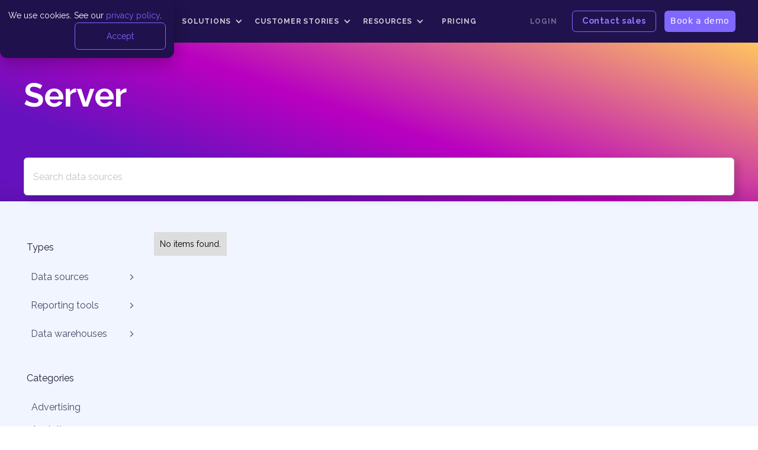

--- FILE ---
content_type: text/html; charset=utf-8
request_url: https://improvado.io/integrations-categories/server
body_size: 21775
content:
<!DOCTYPE html>
<!-- Last Published: Thu Jan 29 2026 00:59:50 GMT+0000 (Coordinated Universal Time) --><html data-wf-collection="65d4b5b282cb15683c9d8d7f" data-wf-domain="improvado.io" data-wf-item-slug="server" data-wf-page="65d4b5b282cb15683c9d8df8" data-wf-site="593ed35b7e7f144e5e0ec373" lang="en"><head><meta charset="utf-8"/><title>Server data connectors | Improvado</title><meta content="Improve data integration with Improvado's server data connectors. Extract, transform, and visualize your data effortlessly. Learn more now." name="description"/><meta content="Server data connectors | Improvado" property="og:title"/><meta content="Improve data integration with Improvado's server data connectors. Extract, transform, and visualize your data effortlessly. Learn more now." property="og:description"/><meta content="Server data connectors | Improvado" property="twitter:title"/><meta content="Improve data integration with Improvado's server data connectors. Extract, transform, and visualize your data effortlessly. Learn more now." property="twitter:description"/><meta content="website" property="og:type"/><meta content="summary_large_image" name="twitter:card"/><meta content="width=device-width, initial-scale=1" name="viewport"/><meta content="pT1_0CH8MJd_Ts2DKIIuJ_sAhP798XKIqeDuSWqI6SI" name="google-site-verification"/><link crossorigin="anonymous" href="https://cdn.prod.website-files.com/593ed35b7e7f144e5e0ec373/css/improvado-new.shared.6a93c43d4.min.css" integrity="sha384-apPEPUmyTPvDtP6swW9KdcdHudx1NhcXSwbC2Ow5Din1YpecAG/bkCA9rDFxEctV" rel="stylesheet" type="text/css"/><link crossorigin="anonymous" href="https://cdn.prod.website-files.com/593ed35b7e7f144e5e0ec373/css/improvado-new.65d4b5b282cb15683c9d8df8-10b720900.min.css" integrity="sha384-PwgflJlsm2rPrdo3NLmnNdg1ATkknYuUX4/F8Rf6Zf1xt0+s9TZwSHr6dgAEANV0" rel="stylesheet" type="text/css"/><link href="https://fonts.googleapis.com" rel="preconnect"/><link crossorigin="anonymous" href="https://fonts.gstatic.com" rel="preconnect"/><script src="https://ajax.googleapis.com/ajax/libs/webfont/1.6.26/webfont.js" type="text/javascript"></script><script type="text/javascript">WebFont.load({  google: {    families: ["Great Vibes:400","Open Sans:300,300italic,400,400italic,600,600italic,700,700italic,800,800italic","Montserrat:100,100italic,200,200italic,300,300italic,400,400italic,500,500italic,600,600italic,700,700italic,800,800italic,900,900italic","Oswald:200,300,400,500,600,700","Raleway:300,regular,700,900"]  }});</script><script type="text/javascript">!function(o,c){var n=c.documentElement,t=" w-mod-";n.className+=t+"js",("ontouchstart"in o||o.DocumentTouch&&c instanceof DocumentTouch)&&(n.className+=t+"touch")}(window,document);</script><link href="https://improvado.io/593ed35b7e7f144e5e0ec373/5cbe4057c0a50299b4b7bb69_fav.png" rel="shortcut icon" type="image/x-icon"/><link href="https://improvado.io/593ed35b7e7f144e5e0ec373/6079d259771c42e9efaeef1d_emblem_p_23_1%201%20(1).png" rel="apple-touch-icon"/><link href="https://improvado.io/integrations-categories/server" rel="canonical"/><!-- performance optimization - Zarema K - 12.06.2025 -->
<link as="font" crossorigin="" href="https://fonts.gstatic.com/s/raleway/v36/1Ptug8zYS_SKggPNyC0IT4ttDfA.woff2" rel="preload" type="font/woff2"/>
<!-- end of performance optimization -->
<meta content="max-image-preview:large" name="robots"/>
<meta content="FgNTL8IKe9VFr4fOXxEdMFyQHiYTZwCAw2mUqBCVSQk" name="google-site-verification"/>
<meta content="TBcLimkKgbSKTziub2wBEp37bWPdnsZT5y3kLm-iwxM" name="google-site-verification"/>
<meta content="_Z_MZCX3b0WthDnGqGsbBLPF556vFPRXigp-PTn3KJ0" name="google-site-verification"/>
<meta content="4kebqf2uv6svncn02xkyolk5ejystl" name="facebook-domain-verification"/>
<!-- Font swap test - Nick, 17.12.2024 to make it works on the speed of light!
<style>
  @import url('https://fonts.googleapis.com/css2?family=Raleway&display=swap');
</style>
 -->
<!-- MD5 script hashing algorithm in JavaScript -->
<!-- Used: -->
<!-- Hubspot Form -->
<script>
!function(n){var r=function(n,r){var t=n[0],c=n[1],i=n[2],a=n[3];t=o(t,c,i,a,r[0],7,-680876936),a=o(a,t,c,i,r[1],12,-389564586),i=o(i,a,t,c,r[2],17,606105819),c=o(c,i,a,t,r[3],22,-1044525330),t=o(t,c,i,a,r[4],7,-176418897),a=o(a,t,c,i,r[5],12,1200080426),i=o(i,a,t,c,r[6],17,-1473231341),c=o(c,i,a,t,r[7],22,-45705983),t=o(t,c,i,a,r[8],7,1770035416),a=o(a,t,c,i,r[9],12,-1958414417),i=o(i,a,t,c,r[10],17,-42063),c=o(c,i,a,t,r[11],22,-1990404162),t=o(t,c,i,a,r[12],7,1804603682),a=o(a,t,c,i,r[13],12,-40341101),i=o(i,a,t,c,r[14],17,-1502002290),c=o(c,i,a,t,r[15],22,1236535329),t=u(t,c,i,a,r[1],5,-165796510),a=u(a,t,c,i,r[6],9,-1069501632),i=u(i,a,t,c,r[11],14,643717713),c=u(c,i,a,t,r[0],20,-373897302),t=u(t,c,i,a,r[5],5,-701558691),a=u(a,t,c,i,r[10],9,38016083),i=u(i,a,t,c,r[15],14,-660478335),c=u(c,i,a,t,r[4],20,-405537848),t=u(t,c,i,a,r[9],5,568446438),a=u(a,t,c,i,r[14],9,-1019803690),i=u(i,a,t,c,r[3],14,-187363961),c=u(c,i,a,t,r[8],20,1163531501),t=u(t,c,i,a,r[13],5,-1444681467),a=u(a,t,c,i,r[2],9,-51403784),i=u(i,a,t,c,r[7],14,1735328473),c=u(c,i,a,t,r[12],20,-1926607734),t=e(t,c,i,a,r[5],4,-378558),a=e(a,t,c,i,r[8],11,-2022574463),i=e(i,a,t,c,r[11],16,1839030562),c=e(c,i,a,t,r[14],23,-35309556),t=e(t,c,i,a,r[1],4,-1530992060),a=e(a,t,c,i,r[4],11,1272893353),i=e(i,a,t,c,r[7],16,-155497632),c=e(c,i,a,t,r[10],23,-1094730640),t=e(t,c,i,a,r[13],4,681279174),a=e(a,t,c,i,r[0],11,-358537222),i=e(i,a,t,c,r[3],16,-722521979),c=e(c,i,a,t,r[6],23,76029189),t=e(t,c,i,a,r[9],4,-640364487),a=e(a,t,c,i,r[12],11,-421815835),i=e(i,a,t,c,r[15],16,530742520),c=e(c,i,a,t,r[2],23,-995338651),t=f(t,c,i,a,r[0],6,-198630844),a=f(a,t,c,i,r[7],10,1126891415),i=f(i,a,t,c,r[14],15,-1416354905),c=f(c,i,a,t,r[5],21,-57434055),t=f(t,c,i,a,r[12],6,1700485571),a=f(a,t,c,i,r[3],10,-1894986606),i=f(i,a,t,c,r[10],15,-1051523),c=f(c,i,a,t,r[1],21,-2054922799),t=f(t,c,i,a,r[8],6,1873313359),a=f(a,t,c,i,r[15],10,-30611744),i=f(i,a,t,c,r[6],15,-1560198380),c=f(c,i,a,t,r[13],21,1309151649),t=f(t,c,i,a,r[4],6,-145523070),a=f(a,t,c,i,r[11],10,-1120210379),i=f(i,a,t,c,r[2],15,718787259),c=f(c,i,a,t,r[9],21,-343485551),n[0]=l(t,n[0]),n[1]=l(c,n[1]),n[2]=l(i,n[2]),n[3]=l(a,n[3])},t=function(n,r,t,o,u,e){return r=l(l(r,n),l(o,e)),l(r<<u|r>>>32-u,t)},o=function(n,r,o,u,e,f,c){return t(r&o|~r&u,n,r,e,f,c)},u=function(n,r,o,u,e,f,c){return t(r&u|o&~u,n,r,e,f,c)},e=function(n,r,o,u,e,f,c){return t(r^o^u,n,r,e,f,c)},f=function(n,r,o,u,e,f,c){return t(o^(r|~u),n,r,e,f,c)},c=function(n){var t,o=n.length,u=[1732584193,-271733879,-1732584194,271733878];for(t=64;t<=n.length;t+=64)r(u,i(n.substring(t-64,t)));n=n.substring(t-64);var e=[0,0,0,0,0,0,0,0,0,0,0,0,0,0,0,0];for(t=0;t<n.length;t++)e[t>>2]|=n.charCodeAt(t)<<(t%4<<3);if(e[t>>2]|=128<<(t%4<<3),t>55)for(r(u,e),t=0;16>t;t++)e[t]=0;return e[14]=8*o,r(u,e),u},i=function(n){var r,t=[];for(r=0;64>r;r+=4)t[r>>2]=n.charCodeAt(r)+(n.charCodeAt(r+1)<<8)+(n.charCodeAt(r+2)<<16)+(n.charCodeAt(r+3)<<24);return t},a="0123456789abcdef".split(""),d=function(n){for(var r="",t=0;4>t;t++)r+=a[n>>8*t+4&15]+a[n>>8*t&15];return r},h=function(n){for(var r=0;r<n.length;r++)n[r]=d(n[r]);return n.join("")},v=n.md5=function(n){return h(c(n))},l=function(n,r){return n+r&4294967295};if("5d41402abc4b2a76b9719d911017c592"!=v("hello"))var l=function(n,r){var t=(65535&n)+(65535&r),o=(n>>16)+(r>>16)+(t>>16);return o<<16|65535&t}}(window);
</script>
<!-- End MD5 script -->
<!-- start Mixpanel -->
<script type="text/javascript">
  MIXPANEL_CUSTOM_LIB_URL = 'https://adblock-proxy.tools.improvado.io/mix_scirpt.js';
  (function(e,a){if(!a.__SV){var b=window;try{var c,l,i,j=b.location,g=j.hash;c=function(a,b){return(l=a.match(RegExp(b+"=([^&]*)")))?l[1]:null};g&&c(g,"state")&&(i=JSON.parse(decodeURIComponent(c(g,"state"))),"mpeditor"===i.action&&(b.sessionStorage.setItem("_mpcehash",g),history.replaceState(i.desiredHash||"",e.title,j.pathname+j.search)))}catch(m){}var k,h;window.mixpanel=a;a._i=[];a.init=function(b,c,f){function e(b,a){var c=a.split(".");2==c.length&&(b=b[c[0]],a=c[1]);b[a]=function(){b.push([a].concat(Array.prototype.slice.call(arguments,
0)))}}var d=a;"undefined"!==typeof f?d=a[f]=[]:f="mixpanel";d.people=d.people||[];d.toString=function(b){var a="mixpanel";"mixpanel"!==f&&(a+="."+f);b||(a+=" (stub)");return a};d.people.toString=function(){return d.toString(1)+".people (stub)"};k="disable time_event track track_pageview track_links track_forms register register_once alias unregister identify name_tag set_config reset people.set people.set_once people.unset people.increment people.append people.union people.track_charge people.clear_charges people.delete_user".split(" ");
for(h=0;h<k.length;h++)e(d,k[h]);a._i.push([b,c,f])};a.__SV=1.2;b=e.createElement("script");b.type="text/javascript";b.async=!0;b.src="undefined"!==typeof MIXPANEL_CUSTOM_LIB_URL?MIXPANEL_CUSTOM_LIB_URL:"file:"===e.location.protocol&&"//cdn.mxpnl.com/libs/mixpanel-2-latest.min.js".match(/^\/\//)?"https://cdn.mxpnl.com/libs/mixpanel-2-latest.min.js":"//cdn.mxpnl.com/libs/mixpanel-2-latest.min.js";c=e.getElementsByTagName("script")[0];c.parentNode.insertBefore(b,c)}})(document,window.mixpanel||[]);
</script>
<!-- end Mixpanel -->
<!-- Start of HubSpot Embed Code -->
<script async="" defer="" id="hs-script-loader" src="//js.hs-scripts.com/24166888.js" type="text/javascript"></script>
<!-- End of HubSpot Embed Code -->
<!-- start ashrefs -->
<meta content="2431a12c5575937c40ad29ee761eaecbeb6c7c64082f1a0d6d1202b29e47a9dd" name="ahrefs-site-verification"/>
<!-- end ashrefs -->
<style>
  .dropdown-list.w--open{
    opacity:1;
  }
</style>
<!-- Google Tag Manager -->
<script>(function(w,d,s,l,i){w[l]=w[l]||[];w[l].push({'gtm.start':
new Date().getTime(),event:'gtm.js'});var f=d.getElementsByTagName(s)[0],
j=d.createElement(s),dl=l!='dataLayer'?'&l='+l:'';j.async=true;j.src=
'/_tag/?id='+i+dl;f.parentNode.insertBefore(j,f);
})(window,document,'script','dataLayer','');</script>
<!-- End Google Tag Manager -->
<meta content="" name="robots">
<meta content="https://improvado.io/integrations-categories/server" property="og:url"/>
<script async="" src="https://cdn.jsdelivr.net/npm/@finsweet/attributes-cmsfilter@1/cmsfilter.js"></script>
<script async="" src="https://cdn.jsdelivr.net/npm/@finsweet/attributes-cmsload@1/cmsload.js"></script>
<style>
.filter.active{font-weight:bold;color:#444d66;background:#d2dcf8}
.form-search-field::-webkit-input-placeholder {color:#fff;}
.form-search-field:focus{color:#222;background:#fff}
.form-search-field:hover{color:#222;background:#fff}
.form-search-field::-moz-placeholder {color:#fff;}
.form-search-field:-moz-placeholder {color:#fff;}
.form-search-field:-ms-input-placeholder {color:#fff;}
</style></meta></head><body><div class="navbar9_component-core is-custom-sticky-nav-core w-nav" data-animation="default" data-collapse="medium" data-duration="400" data-easing="ease" data-easing2="ease" data-w-id="50af6530-b3dd-0f95-7b38-09d77d5d069c" fs-scrolldisable-element="smart-nav" role="banner"><header class="navbar9_container-core"><a class="navbar9_logo-link w-nav-brand" href="https://improvado.io/"><img alt="" class="navbar9_logo" sizes="(max-width: 479px) 92vw, 127px" src="https://improvado.io/593ed35b7e7f144e5e0ec373/64e89223482a7461e2c0116a_logo_main_color%20(2).png" srcset="https://improvado.io/593ed35b7e7f144e5e0ec373/64e89223482a7461e2c0116a_logo_main_color%20(2)-p-500.png 500w, https://improvado.io/593ed35b7e7f144e5e0ec373/64e89223482a7461e2c0116a_logo_main_color%20(2).png 918w" width="127"/></a><div class="navbar9_menu-core w-nav-menu" role="navigation"><nav class="navbar9_menu-left"><div class="c-dropdown-01 w-dropdown" data-delay="19" data-hover="true"><div class="c-dropdown_toggle-01 w-dropdown-toggle"><div class="icon-16 w-icon-dropdown-toggle"></div><div class="c-nav-text-05">Product</div></div><nav class="navbar6_dropdown-list w-dropdown-list"><div class="navbar6_container"><div class="navbar6_dropdown-content"><div class="navbar6_dropdown-content-left-copy-copy"><div class="navbar6_dropdown-column"><div class="navbar6_dropdown-content-wrapper z-index-1"><div class="c-text-label is-label-s is-h-c-n-1 is-show">Platform</div><div class="c-nav-menu_dropdown_group"><a class="c-nav-menu_dropdown_item is-n-h-c-1 w-inline-block" href="/products/connect-extract"><img alt="" class="hide" loading="lazy" src="https://improvado.io/593ed35b7e7f144e5e0ec373/6567994fd3d0c4059df46303_cio%20ce.png" width="32"/><div class="icon-embed-small w-embed"><svg aria-hidden="true" class="iconify iconify--ph" height="100%" preserveaspectratio="xMidYMid meet" role="img" viewbox="0 0 256 256" width="100%" xmlns="http://www.w3.org/2000/svg" xmlns:xlink="http://www.w3.org/1999/xlink"><path d="M128 24a104 104 0 1 0 104 104A104.11 104.11 0 0 0 128 24m0 192a88 88 0 1 1 88-88a88.1 88.1 0 0 1-88 88m12-136v96a8 8 0 0 1-16 0V95l-11.56 7.71a8 8 0 1 1-8.88-13.32l24-16A8 8 0 0 1 140 80" fill="currentColor"></path></svg></div><div class="spacer-small is-5px"></div><div class="div-block-158"><div class="c-menu-item-text">Data Extraction and Loading </div><p class="c-paragraph is-p-s is-h-n-c-1">Gather data from online and offline sources</p></div></a><a class="c-nav-menu_dropdown_item is-n-h-c-1 w-inline-block" href="/products/transform-model"><img alt="" class="hide" loading="lazy" src="https://improvado.io/593ed35b7e7f144e5e0ec373/65679cb2bf1a738e7500e682_ico%20up.png" width="32"/><div class="icon-embed-small w-embed"><svg aria-hidden="true" class="iconify iconify--ph" height="100%" preserveaspectratio="xMidYMid meet" role="img" viewbox="0 0 256 256" width="100%" xmlns="http://www.w3.org/2000/svg" xmlns:xlink="http://www.w3.org/1999/xlink"><path d="M128 24a104 104 0 1 0 104 104A104.11 104.11 0 0 0 128 24m0 192a88 88 0 1 1 88-88a88.1 88.1 0 0 1-88 88m25.56-92.74L120 168h32a8 8 0 0 1 0 16h-48a8 8 0 0 1-6.4-12.8l43.17-57.56a16 16 0 1 0-27.86-15a8 8 0 0 1-15.09-5.34a32 32 0 1 1 55.74 29.93Z" fill="currentColor"></path></svg></div><div class="spacer-small is-5px"></div><div class="div-block-158"><div class="c-menu-item-text">Data Transformation</div><p class="c-paragraph is-p-s is-h-n-c-1">Get a quality dataset ready for further analysis</p></div></a><a class="c-nav-menu_dropdown_item is-n-h-c-1 w-inline-block" href="/products/marketing-data-governance"><img alt="" class="hide" loading="lazy" src="https://improvado.io/593ed35b7e7f144e5e0ec373/6567979b32121ef1c813ab54_1%20(10).png" width="32"/><div class="icon-embed-small-3 w-embed"><svg aria-hidden="true" class="iconify iconify--ph" height="100%" preserveaspectratio="xMidYMid meet" role="img" viewbox="0 0 256 256" width="100%" xmlns="http://www.w3.org/2000/svg" xmlns:xlink="http://www.w3.org/1999/xlink"><path d="M128 24a104 104 0 1 0 104 104A104.11 104.11 0 0 0 128 24m0 192a88 88 0 1 1 88-88a88.1 88.1 0 0 1-88 88m32-64a36 36 0 0 1-61.71 25.19A8 8 0 1 1 109.71 166A20 20 0 1 0 124 132a8 8 0 0 1-6.55-12.59L136.63 92H104a8 8 0 0 1 0-16h48a8 8 0 0 1 6.55 12.59l-21 30A36.07 36.07 0 0 1 160 152" fill="currentColor"></path></svg></div><div class="spacer-small is-5px"></div><div class="div-block-158"><div class="c-menu-item-text"><span id="typetext">Marketing Data Governance</span></div><p class="c-paragraph is-p-s is-h-n-c-1">Get notified of any data, campaign or ops issues</p></div></a><a class="c-nav-menu_dropdown_item is-n-h-c-1 w-inline-block" href="/products/discovery-insights"><img alt="" class="hide" loading="lazy" src="https://improvado.io/593ed35b7e7f144e5e0ec373/65679a17926355764d4f88fa_ci%20is.png" width="32"/><div class="icon-embed-small-3 w-embed"><svg aria-hidden="true" class="iconify iconify--ph" height="100%" preserveaspectratio="xMidYMid meet" role="img" viewbox="0 0 256 256" width="100%" xmlns="http://www.w3.org/2000/svg" xmlns:xlink="http://www.w3.org/1999/xlink"><path d="M128 24a104 104 0 1 0 104 104A104.11 104.11 0 0 0 128 24m0 192a88 88 0 1 1 88-88a88.1 88.1 0 0 1-88 88m32-72h-8V80a8 8 0 0 0-14.31-4.91l-56 72A8 8 0 0 0 88 160h48v16a8 8 0 0 0 16 0v-16h8a8 8 0 0 0 0-16m-24 0h-31.64L136 103.32Z" fill="currentColor"></path></svg></div><div class="spacer-small is-5px"></div><div class="div-block-158"><div class="c-menu-item-text">Reporting &amp; Insights</div><p class="c-paragraph is-p-s is-h-n-c-1">Easily analyze data and discover actionable insights</p></div></a><a class="c-nav-menu_dropdown_item is-n-h-c-1 w-inline-block" href="/products/ai-agent"><div class="icon-embed-small-3 w-embed"><svg aria-hidden="true" class="iconify iconify--ph" height="100%" preserveaspectratio="xMidYMid meet" role="img" viewbox="0 0 256 256" width="100%" xmlns="http://www.w3.org/2000/svg" xmlns:xlink="http://www.w3.org/1999/xlink"><path d="M128 24a104 104 0 1 0 104 104A104.11 104.11 0 0 0 128 24m0 192a88 88 0 1 1 88-88a88.1 88.1 0 0 1-88 88m-9.22-128l-4.19 25.14A38.8 38.8 0 0 1 124 112a36 36 0 0 1 0 72a35.54 35.54 0 0 1-25.71-10.4a8 8 0 1 1 11.42-11.2A19.73 19.73 0 0 0 124 168a20 20 0 0 0 0-40a19.73 19.73 0 0 0-14.29 5.6a8 8 0 0 1-13.6-6.92l8-48A8 8 0 0 1 112 72h40a8 8 0 0 1 0 16Z" fill="currentColor"></path></svg></div><div class="spacer-small is-5px"></div><div class="div-block-158"><div class="c-menu-item-text">AI Agent</div><p class="c-paragraph is-p-s is-h-n-c-1">Solve your marketing analytics challenges in a few prompts</p></div></a></div></div></div><div class="navbar6_dropdown-column"><div class="navbar6_dropdown-content-wrapper z-index-1"><div class="c-text-label is-label-s is-h-c-n-1 is-show">Integrations</div><div class="c-nav-menu_dropdown_group" id="w-node-_50af6530-b3dd-0f95-7b38-09d77d5d06dd-7d5d069c"><a class="c-nav-menu_dropdown_item is-n-h-c-1 w-inline-block" href="/integrations"><img alt="" loading="lazy" src="https://improvado.io/593ed35b7e7f144e5e0ec373/657caf3bc47ccf6ab67b809c_Frame%201281%20(1).png" width="32"/><div class="spacer-small is-5px"></div><div class="div-block-158"><div class="c-menu-item-text">Data Sources</div><p class="c-paragraph is-p-s is-h-n-c-1">Explore our collection of pre-built sources</p></div></a><a class="c-nav-menu_dropdown_item is-n-h-c-1 w-inline-block" href="/catalog/data-warehouses"><img alt="" loading="lazy" src="https://improvado.io/593ed35b7e7f144e5e0ec373/656796cde8bc371dacdbfd8e_ico%20db.png" width="32"/><div class="spacer-small is-5px"></div><div class="div-block-158"><div class="c-menu-item-text">Data Warehouses</div><p class="c-paragraph is-p-s is-h-n-c-1">Organize data in your preferred storage</p></div></a><a class="c-nav-menu_dropdown_item is-n-h-c-1 w-inline-block" href="/catalog/reporting-tools"><img alt="" loading="lazy" src="https://improvado.io/593ed35b7e7f144e5e0ec373/656797e6e8bc371dacdcef2c_1%20(11).png"/><div class="spacer-small is-5px"></div><div class="div-block-158"><div class="c-menu-item-text">Reporting Tools</div><p class="c-paragraph is-p-s is-h-n-c-1">Analyze data via dashboards for any BI tool</p></div></a></div></div></div></div><div class="navbar6_dropdown-content-right"><div class="navbar6_dropdown-content-wrapper z-index-1"><div class="c-text-label is-label-s is-h-c-n-1">NEW</div><div class="navbar6_dropdown-blog-item-wrapper"><a class="link-block-28 w-inline-block" href="/solutions/mmm"><div class="c-nav-menu_dropdown_item is-n-h-c-1 is-new"><div class="icon-embed-xsmall w-embed"><svg aria-hidden="true" class="iconify iconify--ic" height="100%" preserveaspectratio="xMidYMid meet" role="img" viewbox="0 0 24 24" width="100%" xmlns="http://www.w3.org/2000/svg" xmlns:xlink="http://www.w3.org/1999/xlink"><path d="M12 4c4.41 0 8 3.59 8 8s-3.59 8-8 8s-8-3.59-8-8s3.59-8 8-8m0-2C6.48 2 2 6.48 2 12s4.48 10 10 10s10-4.48 10-10S17.52 2 12 2m2 8H7v2h7zm0-3H7v2h7zm-7 8h3v-2H7zm12-1.59L17.59 12l-3.54 3.54l-1.41-1.41l-1.41 1.41l2.83 2.83z" fill="currentColor"></path></svg></div><div class="spacer-small is-5px"></div><div><div class="c-menu-item-text">Marketing Mix Modeling </div></div></div></a></div></div><div class="navbar6_dropdown-background-layer"></div></div></div></div></nav></div><div class="c-dropdown-01 w-dropdown" data-delay="19" data-hover="true"><div class="c-dropdown_toggle-01 w-dropdown-toggle"><div class="icon-16 w-icon-dropdown-toggle"></div><div class="c-nav-text-05">Solutions</div></div><nav class="navbar6_dropdown-list w-dropdown-list"><div class="navbar6_container is-test"><div class="navbar6_dropdown-content"><div class="navbar6_dropdown-content-left-copy-copy"><div class="navbar6_dropdown-column"><div class="navbar6_dropdown-content-wrapper z-index-1"><div class="c-text-label is-label-s is-h-c-n-1">Solution by role</div><div class="navbar9_dropdown-link-list-copy"><a class="navbar9_dropdown-link c-nav-menu_dropdown_item-2 is-n-h-c-1 updated-industries w-inline-block" href="/solutions/marketers"><div class="navbar9_icon-wrapper"><div class="icon-embed-xsmall text-mobile-color w-embed"><svg aria-hidden="true" class="iconify iconify--tabler" height="100%" preserveaspectratio="xMidYMid meet" role="img" viewbox="0 0 24 24" width="100%" xmlns="http://www.w3.org/2000/svg" xmlns:xlink="http://www.w3.org/1999/xlink"><g fill="none" stroke="currentColor" stroke-linecap="round" stroke-linejoin="round" stroke-width="2"><path d="M18 8a3 3 0 0 1 0 6m-8-6v11a1 1 0 0 1-1 1H8a1 1 0 0 1-1-1v-5"></path><path d="m12 8l4.524-3.77A.9.9 0 0 1 18 4.922v12.156a.9.9 0 0 1-1.476.692L12 14H4a1 1 0 0 1-1-1V9a1 1 0 0 1 1-1z"></path></g></svg></div></div><div class="navbar9_item-text"><div class="c-menu-item-text">Marketers</div><p class="text-size-small-copy hide-mobile-landscape">Maximize and prove your marketing ROI</p></div></a><a class="navbar9_dropdown-link c-nav-menu_dropdown_item-2 is-n-h-c-1 updated-industries w-inline-block" href="/solutions/analysts" id="w-node-_50af6530-b3dd-0f95-7b38-09d77d5d0714-7d5d069c"><div class="navbar9_icon-wrapper"><div class="icon-embed-xsmall text-mobile-color w-embed"><svg aria-hidden="true" class="iconify iconify--ic" height="100%" preserveaspectratio="xMidYMid meet" role="img" viewbox="0 0 24 24" width="100%" xmlns="http://www.w3.org/2000/svg" xmlns:xlink="http://www.w3.org/1999/xlink"><path d="M19 3H5c-1.1 0-2 .9-2 2v14c0 1.1.9 2 2 2h14c1.1 0 2-.9 2-2V5c0-1.1-.9-2-2-2zm0 16H5V5h14v14z" fill="currentColor"></path><path d="M7 12h2v5H7zm8-5h2v10h-2zm-4 7h2v3h-2zm0-4h2v2h-2z" fill="currentColor"></path></svg></div></div><div class="navbar9_item-text"><div class="c-menu-item-text">Analysts</div><p class="text-size-small-copy hide-mobile-landscape">Solve data pipelines for any marketing use case</p></div></a><a class="navbar9_dropdown-link c-nav-menu_dropdown_item-2 is-n-h-c-1 updated-industries w-inline-block" href="/solutions/leadership"><div class="navbar9_icon-wrapper"><div class="icon-embed-xsmall text-mobile-color w-embed"><svg aria-hidden="true" class="iconify iconify--iconoir" height="100%" preserveaspectratio="xMidYMid meet" role="img" viewbox="0 0 24 24" width="100%" xmlns="http://www.w3.org/2000/svg" xmlns:xlink="http://www.w3.org/1999/xlink"><path d="M15 21H9v-8.4a.6.6 0 0 1 .6-.6h4.8a.6.6 0 0 1 .6.6zm5.4 0H15v-2.9a.6.6 0 0 1 .6-.6h4.8a.6.6 0 0 1 .6.6v2.3a.6.6 0 0 1-.6.6M9 21v-4.9a.6.6 0 0 0-.6-.6H3.6a.6.6 0 0 0-.6.6v4.3a.6.6 0 0 0 .6.6zm1.806-15.887l.909-1.927a.312.312 0 0 1 .57 0l.91 1.927l2.032.311c.261.04.365.376.176.568l-1.47 1.5l.347 2.118c.044.272-.228.48-.462.351l-1.818-1l-1.818 1c-.233.128-.506-.079-.462-.351l.347-2.118l-1.47-1.5c-.19-.192-.085-.528.175-.568z" fill="none" stroke="currentColor" stroke-linecap="round" stroke-linejoin="round" stroke-width="1.5"></path></svg></div></div><div class="navbar9_item-text"><div class="c-menu-item-text">Leadership<br/></div><p class="text-size-small-copy hide-mobile-landscape">Gain full visibility over your marketing performance</p></div></a></div></div><div class="navbar6_dropdown-content-wrapper z-index-1"><div class="c-text-label is-label-s is-h-c-n-1">Solution by Use Case</div><div class="navbar9_dropdown-link-list-copy"><a class="navbar9_dropdown-link c-nav-menu_dropdown_item-2 is-n-h-c-1 updated-industries w-inline-block" href="/solutions/mmm"><div class="navbar9_icon-wrapper"><div class="icon-embed-xsmall text-mobile-color w-embed"><svg aria-hidden="true" class="iconify iconify--tabler" height="100%" preserveaspectratio="xMidYMid meet" role="img" viewbox="0 0 24 24" width="100%" xmlns="http://www.w3.org/2000/svg" xmlns:xlink="http://www.w3.org/1999/xlink"><g fill="none" stroke="currentColor" stroke-linecap="round" stroke-linejoin="round" stroke-width="2"><path d="M18 8a3 3 0 0 1 0 6m-8-6v11a1 1 0 0 1-1 1H8a1 1 0 0 1-1-1v-5"></path><path d="m12 8l4.524-3.77A.9.9 0 0 1 18 4.922v12.156a.9.9 0 0 1-1.476.692L12 14H4a1 1 0 0 1-1-1V9a1 1 0 0 1 1-1z"></path></g></svg></div></div><div class="navbar9_item-text"><div class="c-menu-item-text">Marketing Mix Modeling </div><p class="text-size-small-copy hide-mobile-landscape">Maximize and prove your marketing ROI</p></div></a></div></div></div><div class="navbar6_dropdown-content-wrapper z-index-1" id="w-node-_50af6530-b3dd-0f95-7b38-09d77d5d0725-7d5d069c"><div class="c-text-label is-label-s is-h-c-n-1 is-show">Solution by Industries</div><a class="navbar9_dropdown-link c-nav-menu_dropdown_item-2 is-n-h-c-1 updated-industries is-icon w-inline-block" href="https://improvado.io/solutions/brands" id="w-node-_96723f8f-2fec-6422-65e7-7d8e35461604-7d5d069c"><div class="icon-embed-xsmall w-embed"><svg aria-hidden="true" class="iconify iconify--ic" height="100%" preserveaspectratio="xMidYMid meet" role="img" viewbox="0 0 24 24" width="100%" xmlns="http://www.w3.org/2000/svg" xmlns:xlink="http://www.w3.org/1999/xlink"><path d="M22 12c0-5.52-4.48-10-10-10S2 6.48 2 12s4.48 10 10 10s10-4.48 10-10M4 12c0-4.42 3.58-8 8-8s8 3.58 8 8s-3.58 8-8 8s-8-3.58-8-8m12 0l-4 4l-1.41-1.41L12.17 13H8v-2h4.17l-1.59-1.59L12 8z" fill="currentColor"></path></svg></div><div class="navbar9_item-text"><div class="c-menu-item-text">Brands<br/></div></div></a><a class="navbar9_dropdown-link c-nav-menu_dropdown_item-2 is-n-h-c-1 updated-industries is-icon w-inline-block" href="https://improvado.io/solutions/agencies"><div class="icon-embed-xsmall w-embed"><svg aria-hidden="true" class="iconify iconify--ic" height="100%" preserveaspectratio="xMidYMid meet" role="img" viewbox="0 0 24 24" width="100%" xmlns="http://www.w3.org/2000/svg" xmlns:xlink="http://www.w3.org/1999/xlink"><path d="M22 12c0-5.52-4.48-10-10-10S2 6.48 2 12s4.48 10 10 10s10-4.48 10-10M4 12c0-4.42 3.58-8 8-8s8 3.58 8 8s-3.58 8-8 8s-8-3.58-8-8m12 0l-4 4l-1.41-1.41L12.17 13H8v-2h4.17l-1.59-1.59L12 8z" fill="currentColor"></path></svg></div><div class="navbar9_item-text"><div class="c-menu-item-text">Agencies<br/></div></div></a><a class="navbar9_dropdown-link c-nav-menu_dropdown_item-2 is-n-h-c-1 updated-industries is-icon w-inline-block" href="https://improvado.io/solutions/entertainment"><div class="icon-embed-xsmall w-embed"><svg aria-hidden="true" class="iconify iconify--ic" height="100%" preserveaspectratio="xMidYMid meet" role="img" viewbox="0 0 24 24" width="100%" xmlns="http://www.w3.org/2000/svg" xmlns:xlink="http://www.w3.org/1999/xlink"><path d="M22 12c0-5.52-4.48-10-10-10S2 6.48 2 12s4.48 10 10 10s10-4.48 10-10M4 12c0-4.42 3.58-8 8-8s8 3.58 8 8s-3.58 8-8 8s-8-3.58-8-8m12 0l-4 4l-1.41-1.41L12.17 13H8v-2h4.17l-1.59-1.59L12 8z" fill="currentColor"></path></svg></div><div class="navbar9_item-text"><div class="c-menu-item-text">Entertainment<br/></div></div></a><a class="navbar9_dropdown-link c-nav-menu_dropdown_item-2 is-n-h-c-1 updated-industries is-icon w-inline-block" href="https://improvado.io/solutions/retail"><div class="icon-embed-xsmall w-embed"><svg aria-hidden="true" class="iconify iconify--ic" height="100%" preserveaspectratio="xMidYMid meet" role="img" viewbox="0 0 24 24" width="100%" xmlns="http://www.w3.org/2000/svg" xmlns:xlink="http://www.w3.org/1999/xlink"><path d="M22 12c0-5.52-4.48-10-10-10S2 6.48 2 12s4.48 10 10 10s10-4.48 10-10M4 12c0-4.42 3.58-8 8-8s8 3.58 8 8s-3.58 8-8 8s-8-3.58-8-8m12 0l-4 4l-1.41-1.41L12.17 13H8v-2h4.17l-1.59-1.59L12 8z" fill="currentColor"></path></svg></div><div class="navbar9_item-text"><div class="c-menu-item-text">Retail &amp; E-Commerce<br/></div></div></a><a class="navbar9_dropdown-link c-nav-menu_dropdown_item-2 is-n-h-c-1 updated-industries is-icon w-inline-block" href="https://improvado.io/solutions/healthcare"><div class="icon-embed-xsmall w-embed"><svg aria-hidden="true" class="iconify iconify--ic" height="100%" preserveaspectratio="xMidYMid meet" role="img" viewbox="0 0 24 24" width="100%" xmlns="http://www.w3.org/2000/svg" xmlns:xlink="http://www.w3.org/1999/xlink"><path d="M22 12c0-5.52-4.48-10-10-10S2 6.48 2 12s4.48 10 10 10s10-4.48 10-10M4 12c0-4.42 3.58-8 8-8s8 3.58 8 8s-3.58 8-8 8s-8-3.58-8-8m12 0l-4 4l-1.41-1.41L12.17 13H8v-2h4.17l-1.59-1.59L12 8z" fill="currentColor"></path></svg></div><div class="navbar9_item-text"><div class="c-menu-item-text">Healthcare &amp; Pharma<br/></div></div></a><a class="navbar9_dropdown-link c-nav-menu_dropdown_item-2 is-n-h-c-1 updated-industries is-icon w-inline-block" href="https://improvado.io/solutions/finance"><div class="icon-embed-xsmall w-embed"><svg aria-hidden="true" class="iconify iconify--ic" height="100%" preserveaspectratio="xMidYMid meet" role="img" viewbox="0 0 24 24" width="100%" xmlns="http://www.w3.org/2000/svg" xmlns:xlink="http://www.w3.org/1999/xlink"><path d="M22 12c0-5.52-4.48-10-10-10S2 6.48 2 12s4.48 10 10 10s10-4.48 10-10M4 12c0-4.42 3.58-8 8-8s8 3.58 8 8s-3.58 8-8 8s-8-3.58-8-8m12 0l-4 4l-1.41-1.41L12.17 13H8v-2h4.17l-1.59-1.59L12 8z" fill="currentColor"></path></svg></div><div class="navbar9_item-text"><div class="c-menu-item-text"><strong>Finance &amp; Insurance</strong><br/></div></div></a><a class="navbar9_dropdown-link c-nav-menu_dropdown_item-2 is-n-h-c-1 updated-industries is-icon w-inline-block" href="https://improvado.io/solutions/software-technology"><div class="icon-embed-xsmall w-embed"><svg aria-hidden="true" class="iconify iconify--ic" height="100%" preserveaspectratio="xMidYMid meet" role="img" viewbox="0 0 24 24" width="100%" xmlns="http://www.w3.org/2000/svg" xmlns:xlink="http://www.w3.org/1999/xlink"><path d="M22 12c0-5.52-4.48-10-10-10S2 6.48 2 12s4.48 10 10 10s10-4.48 10-10M4 12c0-4.42 3.58-8 8-8s8 3.58 8 8s-3.58 8-8 8s-8-3.58-8-8m12 0l-4 4l-1.41-1.41L12.17 13H8v-2h4.17l-1.59-1.59L12 8z" fill="currentColor"></path></svg></div><div class="navbar9_item-text"><div class="c-menu-item-text"><strong>Software &amp; Technology</strong><br/></div></div></a><a class="navbar9_dropdown-link c-nav-menu_dropdown_item-2 is-n-h-c-1 updated-industries is-icon w-inline-block" href="https://improvado.io/solutions/martech"><div class="icon-embed-xsmall w-embed"><svg aria-hidden="true" class="iconify iconify--ic" height="100%" preserveaspectratio="xMidYMid meet" role="img" viewbox="0 0 24 24" width="100%" xmlns="http://www.w3.org/2000/svg" xmlns:xlink="http://www.w3.org/1999/xlink"><path d="M22 12c0-5.52-4.48-10-10-10S2 6.48 2 12s4.48 10 10 10s10-4.48 10-10M4 12c0-4.42 3.58-8 8-8s8 3.58 8 8s-3.58 8-8 8s-8-3.58-8-8m12 0l-4 4l-1.41-1.41L12.17 13H8v-2h4.17l-1.59-1.59L12 8z" fill="currentColor"></path></svg></div><div class="navbar9_item-text"><div class="c-menu-item-text"><strong>MarTech</strong><br/></div></div></a><a class="navbar9_dropdown-link c-nav-menu_dropdown_item-2 is-n-h-c-1 updated-industries is-icon w-inline-block" href="https://improvado.io/solutions/food-beverage"><div class="icon-embed-xsmall w-embed"><svg aria-hidden="true" class="iconify iconify--ic" height="100%" preserveaspectratio="xMidYMid meet" role="img" viewbox="0 0 24 24" width="100%" xmlns="http://www.w3.org/2000/svg" xmlns:xlink="http://www.w3.org/1999/xlink"><path d="M22 12c0-5.52-4.48-10-10-10S2 6.48 2 12s4.48 10 10 10s10-4.48 10-10M4 12c0-4.42 3.58-8 8-8s8 3.58 8 8s-3.58 8-8 8s-8-3.58-8-8m12 0l-4 4l-1.41-1.41L12.17 13H8v-2h4.17l-1.59-1.59L12 8z" fill="currentColor"></path></svg></div><div class="navbar9_item-text"><div class="c-menu-item-text"><strong>Food &amp; Beverage</strong><br/></div></div></a><a class="navbar9_dropdown-link c-nav-menu_dropdown_item-2 is-n-h-c-1 updated-industries is-icon w-inline-block" href="https://improvado.io/solutions/travel-hospitality"><div class="icon-embed-xsmall w-embed"><svg aria-hidden="true" class="iconify iconify--ic" height="100%" preserveaspectratio="xMidYMid meet" role="img" viewbox="0 0 24 24" width="100%" xmlns="http://www.w3.org/2000/svg" xmlns:xlink="http://www.w3.org/1999/xlink"><path d="M22 12c0-5.52-4.48-10-10-10S2 6.48 2 12s4.48 10 10 10s10-4.48 10-10M4 12c0-4.42 3.58-8 8-8s8 3.58 8 8s-3.58 8-8 8s-8-3.58-8-8m12 0l-4 4l-1.41-1.41L12.17 13H8v-2h4.17l-1.59-1.59L12 8z" fill="currentColor"></path></svg></div><div class="navbar9_item-text"><div class="c-menu-item-text"><strong>Travel &amp; Hospitality</strong><br/></div></div></a></div></div><div class="navbar6_dropdown-content-right is-custom-width"><div class="navbar6_dropdown-content-wrapper z-index-1"><div class="c-text-label is-label-s is-h-c-n-1">Case studies</div><a class="link-block-28 w-inline-block" href="https://improvado.io/customer/chacka" id="w-node-_50af6530-b3dd-0f95-7b38-09d77d5d0737-7d5d069c"><img alt="" class="is-case" loading="lazy" src="https://improvado.io/593ed35b7e7f144e5e0ec373/6761e4e26691ce12343229d1_frame-1597881047-2-6761e4c819e6d.png" width="345"/><div class="text-weight-semibold text-align-left">Chacka Marketing achieves 90% reduction in manual reporting time</div></a><div class="button-group-4"><a class="button-37 is-link w-inline-block" href="/customers"><div>See all case studies</div><div class="icon-embed-xxsmall w-embed"><svg fill="none" height="16" viewbox="0 0 16 16" width="16" xmlns="http://www.w3.org/2000/svg">
<path d="M6 3L11 8L6 13" stroke="CurrentColor" stroke-width="1.5"></path>
</svg></div></a></div></div><div class="navbar6_dropdown-background-layer is-case-study"></div></div></div></div></nav></div><div class="c-dropdown-01 w-dropdown" data-delay="19" data-hover="true"><div class="c-dropdown_toggle-01 w-dropdown-toggle"><div class="icon-16 w-icon-dropdown-toggle"></div><div class="c-nav-text-05">Customer Stories</div></div><nav class="navbar6_dropdown-list w-dropdown-list"><div class="navbar6_container"><div class="navbar6_dropdown-content"><div class="navbar6_dropdown-content-right is-custom-width is-col"><div class="navbar6_dropdown-content-wrapper z-index-1"><a class="link-block-28 w-inline-block" href="https://improvado.io/customer/softwareone" id="w-node-_50af6530-b3dd-0f95-7b38-09d77d5d076b-7d5d069c"><img alt="" class="is-case" loading="lazy" sizes="100vw" src="https://improvado.io/593ed35b7e7f144e5e0ec373/6761e53418add0b19c4bd9c1_Frame%201597881044%20(3).png" srcset="https://improvado.io/593ed35b7e7f144e5e0ec373/6761e53418add0b19c4bd9c1_Frame%201597881044%20(3)-p-500.png 500w, https://improvado.io/593ed35b7e7f144e5e0ec373/6761e53418add0b19c4bd9c1_Frame%201597881044%20(3).png 600w" width="544"/><div class="text-weight-semibold text-align-left">Software One Gains 3x ROI from <br/>Marketing Analytics </div></a><div class="button-group-4"><a class="button-37 is-link w-inline-block" href="/customers"><div>See all case studies</div><div class="icon-embed-xxsmall w-embed"><svg fill="none" height="16" viewbox="0 0 16 16" width="16" xmlns="http://www.w3.org/2000/svg">
<path d="M6 3L11 8L6 13" stroke="CurrentColor" stroke-width="1.5"></path>
</svg></div></a></div></div></div><div class="navbar6_dropdown-content-left"><div class="navbar6_dropdown-content-wrapper z-index-1" id="w-node-_29baee9e-7392-1aef-d073-767fa548c626-7d5d069c"><div class="c-text-label is-label-s is-h-c-n-1">Case studies</div><a class="navbar9_dropdown-link c-nav-menu_dropdown_item-2 is-n-h-c-1 updated-industries is-icon w-inline-block" href="https://improvado.io/customer/signal-theory" id="w-node-_29baee9e-7392-1aef-d073-767fa548c629-7d5d069c"><div class="navbar9_item-text"><div class="c-menu-item-text">Signal Theory Nails Client Reporting with Just One Analyst on Board<br/></div></div></a><a class="navbar9_dropdown-link c-nav-menu_dropdown_item-2 is-n-h-c-1 updated-industries is-icon w-inline-block" href="https://improvado.io/customer/adcellerant" id="w-node-_76fc6365-53b1-1783-da2b-11701497d462-7d5d069c"><div class="navbar9_item-text"><div class="c-menu-item-text">AdCellerant Slashed 70% of Costs for Integration of New Data Sources<br/></div></div></a><a class="navbar9_dropdown-link c-nav-menu_dropdown_item-2 is-n-h-c-1 updated-industries is-icon w-inline-block" href="https://improvado.io/customer/cv" id="w-node-e6b1cb21-dc4d-cf21-3d2e-f354340b1529-7d5d069c"><div class="navbar9_item-text"><div class="c-menu-item-text">CV Scaled to 400+ Accounts Without Scaling Costs <br/></div></div></a><a class="navbar9_dropdown-link c-nav-menu_dropdown_item-2 is-n-h-c-1 updated-industries is-icon w-inline-block" href="https://improvado.io/customer/booyah-advertising" id="w-node-_04c3b3d8-461c-6f6f-32c0-95ed7e5ffd93-7d5d069c"><div class="navbar9_item-text"><div class="c-menu-item-text">Booyah Advertising Won Back Full Control Over Data and Grew Confidence in Their Reporting<br/></div></div></a><a class="navbar9_dropdown-link c-nav-menu_dropdown_item-2 is-n-h-c-1 updated-industries is-icon w-inline-block" href="https://improvado.io/customer/eicoff" id="w-node-e26c4985-b2a1-24ab-3c89-d328b407a5f8-7d5d069c"><div class="navbar9_item-text"><div class="c-menu-item-text">Eicoff Onboards Enterprise Clients 15x Faster with Improvado<br/></div></div></a><a class="navbar9_dropdown-link c-nav-menu_dropdown_item-2 is-n-h-c-1 updated-industries is-icon w-inline-block" href="https://improvado.io/customer/softwareone" id="w-node-f0c470d6-fdd5-5472-c8c1-a907937ca3da-7d5d069c"><div class="navbar9_item-text"><div class="c-menu-item-text">SoftwareOne Automated Global Marketing Reporting with 3X ROI<br/></div></div></a><a class="navbar9_dropdown-link c-nav-menu_dropdown_item-2 is-n-h-c-1 updated-industries is-icon w-inline-block" href="https://improvado.io/customer/illy" id="w-node-c29255ac-be79-351d-e547-7747fb140183-7d5d069c"><div class="navbar9_item-text"><div class="c-menu-item-text">Illy's Management Team Finally Gets the Answers They Need <br/></div></div></a><a class="navbar9_dropdown-link c-nav-menu_dropdown_item-2 is-n-h-c-1 updated-industries is-icon w-inline-block" href="https://improvado.io/customer/asus" id="w-node-da32cdac-887c-3087-66fc-5ecdc2e8072b-7d5d069c"><div class="navbar9_item-text"><div class="c-menu-item-text">ASUS Unified Marketing Data Across All Regions of Presence<br/></div></div></a></div></div></div></div></nav></div><div class="c-dropdown-01 w-dropdown" data-delay="19" data-hover="true"><div class="c-dropdown_toggle-01 w-dropdown-toggle"><div class="icon-16 w-icon-dropdown-toggle"></div><div class="c-nav-text-05">Resources</div></div><nav class="navbar6_dropdown-list w-dropdown-list"><div class="navbar6_container"><div class="navbar6_dropdown-content"><div class="navbar6_dropdown-content-left"><div class="navbar6_dropdown-column"><div class="margin-bottom margin-xsmall"><div class="c-text-label is-label-s is-h-c-n-1">Resources</div></div><div class="c-nav-menu_dropdown_group"><div class="c-nav-menu_dropdown_group"><div class="c-nav-menu_dropdown_group"><div class="c-nav-menu_dropdown_group"><a class="c-nav-menu_dropdown_item is-n-h-c-1 is-align-center w-inline-block" href="/blog"><div class="icon-embed-xsmall text-mobile-color w-embed"><svg aria-hidden="true" class="iconify iconify--ph" height="100%" preserveaspectratio="xMidYMid meet" role="img" viewbox="0 0 256 256" width="100%" xmlns="http://www.w3.org/2000/svg" xmlns:xlink="http://www.w3.org/1999/xlink"><path d="M216 42H40a14 14 0 0 0-14 14v160a6 6 0 0 0 8.68 5.37L64 206.71l29.32 14.66a6 6 0 0 0 5.36 0L128 206.71l29.32 14.66a6 6 0 0 0 5.36 0L192 206.71l29.32 14.66a6 6 0 0 0 2.68.63a5.93 5.93 0 0 0 3.15-.9A6 6 0 0 0 230 216V56a14 14 0 0 0-14-14m2 164.29l-23.32-11.66a6 6 0 0 0-5.36 0L160 209.29l-29.32-14.66a6 6 0 0 0-5.36 0L96 209.29l-29.32-14.66a6 6 0 0 0-5.36 0L38 206.29V56a2 2 0 0 1 2-2h176a2 2 0 0 1 2 2ZM198 112a6 6 0 0 1-6 6h-48a6 6 0 0 1 0-12h48a6 6 0 0 1 6 6m0 32a6 6 0 0 1-6 6h-48a6 6 0 0 1 0-12h48a6 6 0 0 1 6 6m-86-54H64a6 6 0 0 0-6 6v64a6 6 0 0 0 6 6h48a6 6 0 0 0 6-6V96a6 6 0 0 0-6-6m-6 64H70v-52h36Z" fill="currentColor"></path></svg></div><div class="spacer-small is-5px"></div><div><div class="c-menu-item-text">Blog</div></div></a></div></div></div><div class="c-nav-menu_dropdown_group"><a class="c-nav-menu_dropdown_item is-n-h-c-1 is-align-center w-inline-block" href="/customers"><div class="icon-embed-xsmall text-mobile-color w-embed"><svg aria-hidden="true" class="iconify iconify--bx" height="100%" preserveaspectratio="xMidYMid meet" role="img" viewbox="0 0 24 24" width="100%" xmlns="http://www.w3.org/2000/svg" xmlns:xlink="http://www.w3.org/1999/xlink"><path d="M13 6h2v11h-2zm4-3h2v14h-2zM9 9h2v8H9zM4 19h16v2H4zm1-7h2v5H5z" fill="currentColor"></path></svg></div><div class="spacer-small is-5px"></div><div><div class="c-menu-item-text">Case studies</div></div></a></div><div class="c-nav-menu_dropdown_group"><a class="c-nav-menu_dropdown_item is-n-h-c-1 is-align-center w-inline-block" href="/content-library/guides"><div class="icon-embed-xsmall text-mobile-color w-embed"><svg aria-hidden="true" class="iconify iconify--carbon" height="100%" preserveaspectratio="xMidYMid meet" role="img" viewbox="0 0 32 32" width="100%" xmlns="http://www.w3.org/2000/svg" xmlns:xlink="http://www.w3.org/1999/xlink"><path d="m26 20l1.427 1.903L23 26.963l-4.427-5.06L20 20zm1-2h-8l-3 4l7 8l7-8z" fill="currentColor"></path><path d="M16 28H8V4h8v6a2.006 2.006 0 0 0 2 2h6v3h2v-5a.91.91 0 0 0-.3-.7l-7-7A.9.9 0 0 0 18 2H8a2.006 2.006 0 0 0-2 2v24a2.006 2.006 0 0 0 2 2h8Zm2-23.6l5.6 5.6H18Z" fill="currentColor"></path></svg></div><div class="spacer-small is-5px"></div><div><div class="c-menu-item-text">Resources</div></div></a></div><div class="c-nav-menu_dropdown_group"><a class="c-nav-menu_dropdown_item is-n-h-c-1 is-align-center w-inline-block" href="/help"><div class="icon-embed-xsmall text-mobile-color w-embed"><svg aria-hidden="true" class="iconify iconify--ic" height="100%" preserveaspectratio="xMidYMid meet" role="img" viewbox="0 0 24 24" width="100%" xmlns="http://www.w3.org/2000/svg" xmlns:xlink="http://www.w3.org/1999/xlink"><path d="M7 6v12h10V6zm8 10H9v-2h6zm0-3H9v-2h6zm0-3H9V8h6z" fill="currentColor" opacity=".3"></path><path d="M7 3H4v3H2V1h5zm15 3V1h-5v2h3v3zM7 21H4v-3H2v5h5zm13-3v3h-3v2h5v-5zM17 6H7v12h10zm2 12c0 1.1-.9 2-2 2H7c-1.1 0-2-.9-2-2V6c0-1.1.9-2 2-2h10c1.1 0 2 .9 2 2zM15 8H9v2h6zm0 3H9v2h6zm0 3H9v2h6z" fill="currentColor"></path></svg></div><div class="spacer-small is-5px"></div><div><div class="c-menu-item-text">Docs</div></div></a></div><div class="c-dropdown-block_list"></div></div></div><div class="navbar6_dropdown-column"><div class="margin-bottom margin-xsmall"><div class="c-text-label is-label-s is-h-c-n-1">Company</div></div><div class="navbar6_dropdown-link-list"><div class="c-nav-menu_dropdown_group" id="w-node-_231fd407-2c23-e480-5ee0-dcd0170f6019-7d5d069c"><div class="c-nav-menu_dropdown_group"><div class="c-nav-menu_dropdown_group"><div class="c-nav-menu_dropdown_group"><a class="c-nav-menu_dropdown_item is-n-h-c-1 is-align-center w-inline-block" href="/company/about"><div class="icon-embed-xsmall text-mobile-color w-embed"><svg aria-hidden="true" class="iconify iconify--tabler" height="100%" preserveaspectratio="xMidYMid meet" role="img" viewbox="0 0 24 24" width="100%" xmlns="http://www.w3.org/2000/svg" xmlns:xlink="http://www.w3.org/1999/xlink"><path d="M3 21h18M3 10h18M5 6l7-3l7 3M4 10v11m16-11v11M8 14v3m4-3v3m4-3v3" fill="none" stroke="currentColor" stroke-linecap="round" stroke-linejoin="round" stroke-width="2"></path></svg></div><div class="spacer-small is-5px"></div><div><div class="c-menu-item-text">About </div></div></a></div></div></div><a class="c-nav-menu_dropdown_item is-n-h-c-1 is-align-center w-inline-block" href="/company/jobs"><div class="icon-embed-xsmall text-mobile-color w-embed"><svg aria-hidden="true" class="iconify iconify--ph" height="100%" preserveaspectratio="xMidYMid meet" role="img" viewbox="0 0 256 256" width="100%" xmlns="http://www.w3.org/2000/svg" xmlns:xlink="http://www.w3.org/1999/xlink"><g fill="currentColor"><path d="M168 144a40 40 0 1 1-40-40a40 40 0 0 1 40 40M64 56a32 32 0 1 0 32 32a32 32 0 0 0-32-32m128 0a32 32 0 1 0 32 32a32 32 0 0 0-32-32" opacity=".2"></path><path d="M244.8 150.4a8 8 0 0 1-11.2-1.6A51.6 51.6 0 0 0 192 128a8 8 0 0 1 0-16a24 24 0 1 0-23.24-30a8 8 0 1 1-15.5-4A40 40 0 1 1 219 117.51a67.94 67.94 0 0 1 27.43 21.68a8 8 0 0 1-1.63 11.21M190.92 212a8 8 0 1 1-13.85 8a57 57 0 0 0-98.15 0a8 8 0 1 1-13.84-8a72.06 72.06 0 0 1 33.74-29.92a48 48 0 1 1 58.36 0A72.06 72.06 0 0 1 190.92 212M128 176a32 32 0 1 0-32-32a32 32 0 0 0 32 32m-56-56a8 8 0 0 0-8-8a24 24 0 1 1 23.24-30a8 8 0 1 0 15.5-4A40 40 0 1 0 37 117.51a67.94 67.94 0 0 0-27.4 21.68a8 8 0 1 0 12.8 9.61A51.6 51.6 0 0 1 64 128a8 8 0 0 0 8-8"></path></g></svg></div><div class="spacer-small is-5px"></div><div><div class="c-menu-item-text">Careers</div></div></a><a class="c-nav-menu_dropdown_item is-n-h-c-1 is-align-center w-inline-block" href="/legal"><div class="icon-embed-xsmall text-mobile-color w-embed"><svg aria-hidden="true" class="iconify iconify--carbon" height="100%" preserveaspectratio="xMidYMid meet" role="img" viewbox="0 0 32 32" width="100%" xmlns="http://www.w3.org/2000/svg" xmlns:xlink="http://www.w3.org/1999/xlink"><path d="m23 30l-2.139-1.013A5.02 5.02 0 0 1 18 24.467V18h10v6.468a5.02 5.02 0 0 1-2.861 4.52Zm-3-10v4.468a3.01 3.01 0 0 0 1.717 2.71l1.283.608l1.283-.607A3.01 3.01 0 0 0 26 24.468V20Z" fill="currentColor"></path><path d="M16 28H6V4h8v6a2.006 2.006 0 0 0 2 2h6v3h2v-5a.91.91 0 0 0-.3-.7l-7-7A.9.9 0 0 0 16 2H6a2.006 2.006 0 0 0-2 2v24a2.006 2.006 0 0 0 2 2h10Zm0-23.6l5.6 5.6H16Z" fill="currentColor"></path></svg></div><div class="spacer-small is-5px"></div><div><div class="c-menu-item-text">Legal</div></div></a></div></div></div><div class="navbar6_dropdown-column" id="w-node-_231fd407-2c23-e480-5ee0-dcd0170f602f-7d5d069c"><div class="margin-bottom margin-xsmall"><div class="c-text-label is-label-s is-h-c-n-1 is-show">Partner with Improvado </div></div><div class="c-nav-menu_dropdown_group"><a class="c-nav-menu_dropdown_item is-n-h-c-1 is-align-center w-inline-block" href="/company/partners"><div class="icon-embed-xsmall text-mobile-color w-embed"><svg aria-hidden="true" class="iconify iconify--ic" height="100%" preserveaspectratio="xMidYMid meet" role="img" viewbox="0 0 24 24" width="100%" xmlns="http://www.w3.org/2000/svg" xmlns:xlink="http://www.w3.org/1999/xlink"><path d="M20 7h-4V5l-2-2h-4L8 5v2H4c-1.1 0-2 .9-2 2v5c0 .75.4 1.38 1 1.73V19c0 1.11.89 2 2 2h14c1.11 0 2-.89 2-2v-3.28c.59-.35 1-.99 1-1.72V9c0-1.1-.9-2-2-2M10 5h4v2h-4zM4 9h16v5h-5v-3H9v3H4zm9 6h-2v-2h2zm6 4H5v-3h4v1h6v-1h4z" fill="currentColor"></path></svg></div><div class="spacer-small is-5px"></div><div><div class="c-menu-item-text">Become a solution partner </div></div></a><a class="c-nav-menu_dropdown_item is-n-h-c-1 is-align-center w-inline-block" href="/company/partners/technology-partnership"><div class="icon-embed-xsmall text-mobile-color w-embed"><svg aria-hidden="true" class="iconify iconify--ic" height="100%" preserveaspectratio="xMidYMid meet" role="img" viewbox="0 0 24 24" width="100%" xmlns="http://www.w3.org/2000/svg" xmlns:xlink="http://www.w3.org/1999/xlink"><path d="M20 7h-4V5l-2-2h-4L8 5v2H4c-1.1 0-2 .9-2 2v5c0 .75.4 1.38 1 1.73V19c0 1.11.89 2 2 2h14c1.11 0 2-.89 2-2v-3.28c.59-.35 1-.99 1-1.72V9c0-1.1-.9-2-2-2M10 5h4v2h-4zM4 9h16v5h-5v-3H9v3H4zm9 6h-2v-2h2zm6 4H5v-3h4v1h6v-1h4z" fill="currentColor"></path></svg></div><div class="spacer-small is-5px"></div><div><div class="c-menu-item-text">Become a technology partner </div></div></a></div></div></div><div class="navbar6_dropdown-content-right is-custom-width"><div class="navbar6_dropdown-content-wrapper z-index-1"><div class="c-text-label is-label-s is-h-c-n-1">Case studies</div><a class="link-block-28 w-inline-block" href="https://improvado.io/customer/softwareone" id="w-node-_231fd407-2c23-e480-5ee0-dcd0170f6044-7d5d069c"><img alt="" class="is-case" loading="lazy" sizes="100vw" src="https://improvado.io/593ed35b7e7f144e5e0ec373/6761e53418add0b19c4bd9c1_Frame%201597881044%20(3).png" srcset="https://improvado.io/593ed35b7e7f144e5e0ec373/6761e53418add0b19c4bd9c1_Frame%201597881044%20(3)-p-500.png 500w, https://improvado.io/593ed35b7e7f144e5e0ec373/6761e53418add0b19c4bd9c1_Frame%201597881044%20(3).png 600w"/><div class="text-weight-semibold text-align-left">Software One Gains 3x ROI from <br/>Marketing Analytics </div></a><div class="button-group-4"><a class="button-37 is-link w-inline-block" href="/customers"><div>See all case studies</div><div class="icon-embed-xxsmall w-embed"><svg fill="none" height="16" viewbox="0 0 16 16" width="16" xmlns="http://www.w3.org/2000/svg">
<path d="M6 3L11 8L6 13" stroke="CurrentColor" stroke-width="1.5"></path>
</svg></div></a></div></div><div class="navbar6_dropdown-background-layer is-case-study"></div></div><div class="navbar6_dropdown-content-right is-custom-width"><div class="navbar6_dropdown-content-wrapper z-index-1"><div class="c-text-label is-label-s is-h-c-n-1">Featured from blog </div><div class="navbar6_dropdown-blog-item-wrapper"><div class="w-dyn-list"><div class="w-dyn-items" role="list"><div class="w-dyn-item" role="listitem"><a class="link-block-28 w-inline-block" href="/blog/adobe-analytics"><img alt="" class="navbar6_blog-image" loading="lazy" sizes="100vw" src="https://improvado.io/5a1eb87c9afe1000014a4c7d/68f5af5d6e861e92eb924a11_adobe-2.jpg" srcset="https://improvado.io/5a1eb87c9afe1000014a4c7d/68f5af5d6e861e92eb924a11_adobe-2-p-500.jpg 500w, https://improvado.io/5a1eb87c9afe1000014a4c7d/68f5af5d6e861e92eb924a11_adobe-2-p-800.jpg 800w, https://improvado.io/5a1eb87c9afe1000014a4c7d/68f5af5d6e861e92eb924a11_adobe-2-p-1080.jpg 1080w, https://improvado.io/5a1eb87c9afe1000014a4c7d/68f5af5d6e861e92eb924a11_adobe-2-p-1600.jpg 1600w, https://improvado.io/5a1eb87c9afe1000014a4c7d/68f5af5d6e861e92eb924a11_adobe-2.jpg 2560w" width="317"/><div class="text-weight-semibold text-align-left">What Is Adobe Analytics? A Complete Guide for Marketers</div></a></div></div></div></div><div class="button-group-4"><a class="button-37 is-link w-inline-block" href="/blog"><div>See all articles</div><div class="icon-embed-xxsmall w-embed"><svg fill="none" height="16" viewbox="0 0 16 16" width="16" xmlns="http://www.w3.org/2000/svg">
<path d="M6 3L11 8L6 13" stroke="CurrentColor" stroke-width="1.5"></path>
</svg></div></a></div></div><div class="navbar6_dropdown-background-layer"></div></div></div></div></nav></div><a class="c-nav-link-01-2 c-nav-text-05 is-nav-link-login w-nav-link" href="/pricing">Pricing</a></nav><div class="navbar9_menu-right"><div class="c-nav_menu_group is-nav-buttons-3"><a class="c-nav-link-01-2 c-nav-text-05 is-op is-nav-link-login w-nav-link" href="https://report.improvado.io">Login</a><a class="button-22 is-secondary is-alternate is-text-color-purple is-small w-button" href="/register/talk-to-an-expert">Contact sales</a><a class="btn cta-form-menu btn-header w-button" href="/register/talk-to-an-expert">Get a demo</a></div></div></div><div class="navbar8_menu-button w-nav-button"><div class="menu-icon5"><div class="menu-icon1_line-top"></div><div class="menu-icon1_line-middle-2"><div class="menu-icon1_line-middle-inner"></div></div><div class="menu-icon1_line-bottom"></div></div></div></header></div><div class="c-hero-01"><div class="c-block is-1200w is-width-100 is-custom-02"><h1 class="c-h1 is-white is-bold">Server</h1><div class="c-hero_text is-paragraph is-white is-sub-heading w-dyn-bind-empty"></div><div class="spacer-small"></div><div class="search-block filters-wrapper"><div class="form-block-6 w-form"><form class="form-6" data-name="Search Form" data-wf-element-id="8538742b-291d-0865-dca7-2e09c958649f" data-wf-page-id="65d4b5b282cb15683c9d8df8" fs-cmsfilter-element="filters" id="wf-form-Search-Form-2" method="get" name="wf-form-Search-Form-2"><div><input class="in-search in-search-big w-input" data-name="Search" fs-cmsfilter-field="name" id="Search" maxlength="256" name="Search" placeholder="Search data sources" type="text"/></div></form><div class="w-form-done"></div><div class="w-form-fail"><div>Oops! Something went wrong while submitting the form.</div></div></div><input autofocus="true" class="in-search in-search-big hide w-input" data-list=".collection-list-3.w-dyn-items" data-name="Search" id="in-search-2" maxlength="256" name="Search" placeholder="Search integrations" type="text"/></div></div><form action="/search" class="search-integrations w-form"><input class="search-integration-field w-input" id="search" maxlength="256" name="query" placeholder="Search…" required="" type="search"/><input class="btn-search-integrations w-button" type="submit" value="Search"/></form></div><div class="c-section is-big-margin is-bg-grey"><div class="c-block is-1200w is-100p is-custom-02"><div class="columns-5 w-row"><div class="column-44 w-col w-col-2"><div><div class="list-title">Types</div><a class="c-button-mid-catalog w-inline-block" href="/integrations"><div class="c-text-button-mid-catalog">Data sources</div><img alt="" loading="lazy" src="https://improvado.io/593ed35b7e7f144e5e0ec373/641a137b851b7a59270c1aa4_ico_arro.png" width="12"/></a><a class="c-button-mid-catalog w-inline-block" href="/catalog/reporting-tools"><div class="c-text-button-mid-catalog">Reporting tools</div><img alt="" loading="lazy" src="https://improvado.io/593ed35b7e7f144e5e0ec373/641a137b851b7a59270c1aa4_ico_arro.png" width="12"/></a><a class="c-button-mid-catalog w-inline-block" href="/catalog/data-warehouses"><div class="c-text-button-mid-catalog">Data warehouses</div><img alt="" loading="lazy" src="https://improvado.io/593ed35b7e7f144e5e0ec373/641a137b851b7a59270c1aa4_ico_arro.png" width="12"/></a></div><div class="spacer-small"></div><div><div class="dropdown w-dropdown" data-delay="0" data-hover="false"><div class="w-dropdown-toggle"><div class="w-icon-dropdown-toggle"></div><div>Categories</div></div><nav class="dropdown-list-2 w-dropdown-list"><div class="block-all-integrations"><a class="folter-text-link" href="/integrations">All data sources</a></div><div class="collection-list-wrapper-4 int-cat-drop w-dyn-list"><div class="collection-list-9 w-dyn-items" role="list"><div class="filter-item w-dyn-item" role="listitem"><a class="folter-text-link" href="/integrations-categories/advertising-data-connectors">Advertising</a></div><div class="filter-item w-dyn-item" role="listitem"><a class="folter-text-link" href="/integrations-categories/marketing-analytics-data-connectors">Analytics</a></div><div class="filter-item w-dyn-item" role="listitem"><a class="folter-text-link" href="/integrations-categories/marketing-attribution-data-connectors">Attribution</a></div><div class="filter-item w-dyn-item" role="listitem"><a class="folter-text-link" href="/integrations-categories/crm-sales-data-connectors">CRM &amp; Sales</a></div><div class="filter-item w-dyn-item" role="listitem"><a class="folter-text-link" href="/integrations-categories/customer-support-connectors">Customer support</a></div><div class="filter-item w-dyn-item" role="listitem"><a class="folter-text-link" href="/integrations-categories/data-providers">Data providers</a></div><div class="filter-item w-dyn-item" role="listitem"><a class="folter-text-link" href="/integrations-categories/email-data-connectors">Email marketing</a></div><div class="filter-item w-dyn-item" role="listitem"><a class="folter-text-link" href="/integrations-categories/flat-data">Flat Data</a></div><div class="filter-item w-dyn-item" role="listitem"><a class="folter-text-link" href="/integrations-categories/google-data-connectors">Google</a></div><div class="filter-item w-dyn-item" role="listitem"><a class="folter-text-link" href="/integrations-categories/marketing-automation-connectors">Marketing automation</a></div><div class="filter-item w-dyn-item" role="listitem"><a class="folter-text-link" href="/integrations-categories/other">Other</a></div><div class="filter-item w-dyn-item" role="listitem"><a class="folter-text-link" href="/integrations-categories/payments-data-connectors">Payments</a></div><div class="filter-item w-dyn-item" role="listitem"><a class="folter-text-link" href="/integrations-categories/seo-sem-data-connectors">SEO &amp; SEM</a></div><div class="filter-item w-dyn-item" role="listitem"><a class="folter-text-link" href="/integrations-categories/social-media-data-connectors">Social media</a></div><div class="filter-item w-dyn-item" role="listitem"><a class="folter-text-link" href="/integrations-categories/ecommerce-data-connectors">eCommerce</a></div></div></div></nav></div><div class="list-title">Categories</div><div class="collection-list-wrapper-4 w-dyn-list"><div class="collection-list-9 w-dyn-items" role="list"><div class="filter-item w-dyn-item" role="listitem"><a class="c-nav-left-item" href="/integrations-categories/advertising-data-connectors">Advertising</a></div><div class="filter-item w-dyn-item" role="listitem"><a class="c-nav-left-item" href="/integrations-categories/marketing-analytics-data-connectors">Analytics</a></div><div class="filter-item w-dyn-item" role="listitem"><a class="c-nav-left-item" href="/integrations-categories/marketing-attribution-data-connectors">Attribution</a></div><div class="filter-item w-dyn-item" role="listitem"><a class="c-nav-left-item" href="/integrations-categories/crm-sales-data-connectors">CRM &amp; Sales</a></div><div class="filter-item w-dyn-item" role="listitem"><a class="c-nav-left-item" href="/integrations-categories/customer-support-connectors">Customer support</a></div><div class="filter-item w-dyn-item" role="listitem"><a class="c-nav-left-item" href="/integrations-categories/data-providers">Data providers</a></div><div class="filter-item w-dyn-item" role="listitem"><a class="c-nav-left-item" href="/integrations-categories/email-data-connectors">Email marketing</a></div><div class="filter-item w-dyn-item" role="listitem"><a class="c-nav-left-item" href="/integrations-categories/flat-data">Flat Data</a></div><div class="filter-item w-dyn-item" role="listitem"><a class="c-nav-left-item" href="/integrations-categories/google-data-connectors">Google</a></div><div class="filter-item w-dyn-item" role="listitem"><a class="c-nav-left-item" href="/integrations-categories/marketing-automation-connectors">Marketing automation</a></div><div class="filter-item w-dyn-item" role="listitem"><a class="c-nav-left-item" href="/integrations-categories/other">Other</a></div><div class="filter-item w-dyn-item" role="listitem"><a class="c-nav-left-item" href="/integrations-categories/payments-data-connectors">Payments</a></div><div class="filter-item w-dyn-item" role="listitem"><a class="c-nav-left-item" href="/integrations-categories/seo-sem-data-connectors">SEO &amp; SEM</a></div><div class="filter-item w-dyn-item" role="listitem"><a class="c-nav-left-item" href="/integrations-categories/social-media-data-connectors">Social media</a></div><div class="filter-item w-dyn-item" role="listitem"><a class="c-nav-left-item" href="/integrations-categories/ecommerce-data-connectors">eCommerce</a></div></div></div></div></div><div class="integrations-grid w-col w-col-10"><div class="col-list-all w-dyn-list"><div class="w-dyn-empty"><div>No items found.</div></div><div aria-label="List" class="w-pagination-wrapper" role="navigation"></div></div></div></div></div></div><div class="footer-top"><div class="footer-top-wrap"><div class="row-8 w-row"><div class="footer-column w-col w-col-2"><div class="div-block-210"><h5 class="footer-title-2">Product </h5><a class="link-block-30 footer-link w-inline-block" href="/pricing"><div>Pricing</div></a><a class="link-block-30 footer-link w-inline-block" href="/integrations"><div>Data sources</div></a><a class="link-block-30 footer-link w-inline-block" href="/products/discovery-insights"><div>Instant Intelligence</div></a><a class="link-block-30 footer-link w-inline-block" href="/products/marketing-data-governance"><div>Campaign governance</div></a><a class="link-block-30 footer-link w-inline-block" href="/products/transform-model"><div>Data transformation</div></a><a class="link-block-30 footer-link w-inline-block" href="/products/load-centralize"><div>Data ownership</div></a><a class="link-block-30 footer-link w-inline-block" href="/products/connect-extract"><div>Data extraction</div></a></div></div><div class="footer-column col-r w-col w-col-2"><div class="div-block-210"><h5 class="footer-title-2">Solutions</h5><a class="link-block-30 footer-link w-inline-block" href="/blog"><div>For marketers</div></a><a class="link-block-30 footer-link w-inline-block" href="/integrations"><div>For analysts</div></a><a class="link-block-30 footer-link w-inline-block" href="/integrations"><div>For leadership</div></a></div></div><div class="footer-column w-col w-col-2"><div class="div-block-210"><h5 class="footer-title-2">Resources</h5><a class="link-block-30 footer-link w-inline-block" href="/customers"><div>Case studies</div></a><a class="link-block-30 footer-link w-inline-block" href="https://improvado.io/blog"><div>Blog</div></a><a class="link-block-30 footer-link w-inline-block" href="/help"><div>Docs</div></a><a class="link-block-30 footer-link w-inline-block" href="/products/product-updates"><div>Product updates</div></a></div></div><div class="footer-column w-col w-col-2"><div class="div-block-210"><h5 class="footer-title-2">Company</h5><a class="link-block-30 footer-link w-inline-block" href="/company/about"><div>About</div></a><a class="link-block-30 footer-link w-inline-block" href="/company/jobs"><div class="text-block-4">Careers<br/>‍<span class="text-span-14">We're hiring!</span></div></a><a class="link-block-30 footer-link w-inline-block" href="/legal"><div>Legal</div></a></div></div><div class="footer-column w-col w-col-4"><h5 class="footer-title-2"><span class="text-span-62"><strong class="important-text-10">Im</strong>provado - AI-powered marketing analytics &amp; intelligence</span></h5><p class="paragraph-footer-3">From data to insights, automate and activate your marketing reporting with Al.</p><div class="c-block is-horizontal is-flex-hor-align-center"><div class="c-block is-horizontal is-flex-hor-align-center-copy"><a class="footer-social-link w-inline-block" href="https://linkedin.com/company/improvado" target="_blank"><div class="icon-embed-small text-color-navy text-opacity-50-copy is-custom-size w-embed"><svg aria-hidden="true" class="iconify iconify--simple-icons" height="100%" preserveaspectratio="xMidYMid meet" role="img" viewbox="0 0 24 24" width="100%" xmlns="http://www.w3.org/2000/svg" xmlns:xlink="http://www.w3.org/1999/xlink"><path d="M20.447 20.452h-3.554v-5.569c0-1.328-.027-3.037-1.852-3.037c-1.853 0-2.136 1.445-2.136 2.939v5.667H9.351V9h3.414v1.561h.046c.477-.9 1.637-1.85 3.37-1.85c3.601 0 4.267 2.37 4.267 5.455v6.286zM5.337 7.433a2.062 2.062 0 0 1-2.063-2.065a2.064 2.064 0 1 1 2.063 2.065zm1.782 13.019H3.555V9h3.564v11.452zM22.225 0H1.771C.792 0 0 .774 0 1.729v20.542C0 23.227.792 24 1.771 24h20.451C23.2 24 24 23.227 24 22.271V1.729C24 .774 23.2 0 22.222 0h.003z" fill="currentColor"></path></svg></div></a><a class="w-inline-block" href="https://www.facebook.com/Improvado.io/" target="_blank"><div class="icon-embed-small text-color-navy text-opacity-50-copy is-custom-size w-embed"><svg aria-hidden="true" class="iconify iconify--simple-icons" height="100%" preserveaspectratio="xMidYMid meet" role="img" viewbox="0 0 24 24" width="100%" xmlns="http://www.w3.org/2000/svg" xmlns:xlink="http://www.w3.org/1999/xlink"><path d="M24 12.073c0-6.627-5.373-12-12-12s-12 5.373-12 12c0 5.99 4.388 10.954 10.125 11.854v-8.385H7.078v-3.47h3.047V9.43c0-3.007 1.792-4.669 4.533-4.669c1.312 0 2.686.235 2.686.235v2.953H15.83c-1.491 0-1.956.925-1.956 1.874v2.25h3.328l-.532 3.47h-2.796v8.385C19.612 23.027 24 18.062 24 12.073z" fill="currentColor"></path></svg></div></a><a class="link-block-31 w-inline-block" href="https://twitter.com/improvadoio" target="_blank"><div class="icon-embed-small text-color-navy text-opacity-50-copy is-custom-size w-embed"><svg clip-rule="evenodd" fill-rule="evenodd" image-rendering="optimizeQuality" shape-rendering="geometricPrecision" text-rendering="geometricPrecision" viewbox="0 0 512 462.799" xmlns="http://www.w3.org/2000/svg">
<path d="M403.229 0h78.506L310.219 196.04 512 462.799H354.002L230.261 301.007 88.669 462.799h-78.56l183.455-209.683L0 0h161.999l111.856 147.88L403.229 0zm-27.556 415.805h43.505L138.363 44.527h-46.68l283.99 371.278z" fill="currentColor"></path>
</svg></div></a></div></div><div class="c-block-6 c-block_hero_external_social_proof_list is-padding-top-bot-10"><div class="c-block-6 c-block_hero_external_social_proof is-white is-radius-5 is-margin-10 is-border-grey"><img alt="G2 Crowd logo" loading="lazy" src="https://improvado.io/593ed35b7e7f144e5e0ec373/609c22340ce84a27be845df6_g2-crowd-logo-300x183.png" width="70"/><img alt="" loading="lazy" src="https://improvado.io/593ed35b7e7f144e5e0ec373/609c21531e334550c5ec9a90_stars_45%20(1).png" width="128"/></div><div class="spacer-small spacer-7"></div><div class="c-block-6 c-block_hero_external_social_proof is-white is-radius-5 is-margin-10 is-border-grey"><img alt="Capterra logo" loading="lazy" src="https://improvado.io/593ed35b7e7f144e5e0ec373/609c21953f163a2cb3b5fa9e_CapterraLogoTransparent.png" width="106"/><img alt="" loading="lazy" src="https://improvado.io/593ed35b7e7f144e5e0ec373/609c21531e334550c5ec9a90_stars_45%20(1).png" width="128"/></div></div><h5 class="footer-title-2">From the blog</h5><div class="w-dyn-list"><div class="w-dyn-items" role="list"><div class="footer-blog-post w-dyn-item" role="listitem"><a class="link-12" href="/blog/marketing-analytics-trends">Marketing Analytics Trends 2026: How AI Is Reshaping Dashboards, Reporting, and Decision-Making</a></div><div class="footer-blog-post w-dyn-item" role="listitem"><a class="link-12" href="/blog/databox-alternatives">Top 15 Databox Alternatives (2026) for Advanced Reporting</a></div><div class="footer-blog-post w-dyn-item" role="listitem"><a class="link-12" href="/blog/llm-usage-policy-marketing-analytics">Corporate AI Acceptable Use Policy: Template &amp; Implementation Guidelines</a></div></div></div></div></div></div><div class="footer-partners"><div class="is-h-2 is-full-width"><div class="max-width-large-12 text-align-left"><div class="margin-bottom"><h2 class="heading-style-h3">Improvado solution and technology partners</h2></div></div></div><div class="div-block-211"><div class="div-block-79"><img alt="Google Cloud is an Improvado partner." loading="lazy" src="https://improvado.io/593ed35b7e7f144e5e0ec373/5db749e02341e6a0b7a4397e_google_cloud_p_03_c.png" width="130"/></div><div class="div-block-79"><img alt="Looker is an Improvado partner." loading="lazy" src="https://improvado.io/593ed35b7e7f144e5e0ec373/5db749eb9d531eb78b0a4f8a_looker_l_03_c.png" width="80"/></div><div class="div-block-79"><img alt="Tableau is an Improvado partner." loading="lazy" src="https://improvado.io/593ed35b7e7f144e5e0ec373/5db749f768a143f4ff025e40_tableau_logo_p_03_c.png" width="110"/></div><div class="div-block-79"><img alt="Sisense is an Improvado partner." loading="lazy" src="https://improvado.io/593ed35b7e7f144e5e0ec373/5d55d93b5cb6b752aea6dd32_Sisense_240x90_web.png" width="321"/></div><div class="div-block-79 hide"><div class="c-slider-small w-slider" data-animation="slide" data-autoplay="true" data-autoplay-limit="0" data-delay="2000" data-disable-swipe="true" data-duration="410" data-easing="ease-in-out" data-hide-arrows="true" data-infinite="true" data-nav-spacing="0"><div class="c-slider-small_mask w-slider-mask"><div class="c-slider-small-slide w-slide"><div class="div-block-79 is-cui"><img alt="Sisense is an Improvado partner." loading="lazy" src="https://improvado.io/593ed35b7e7f144e5e0ec373/5d55d93b5cb6b752aea6dd32_Sisense_240x90_web.png" width="321"/></div></div><div class="w-slide"><div class="div-block-79 is-cui"><img alt="Gooddata is an Improvado partner." loading="lazy" src="https://improvado.io/593ed35b7e7f144e5e0ec373/5fcf614a9e3da06fda05b36e_logo_gooddata%20(1).png" width="321"/></div><div class="div-block-79"><img alt="Gooddata is an Improvado partner." loading="lazy" src="https://improvado.io/593ed35b7e7f144e5e0ec373/5fcf614a9e3da06fda05b36e_logo_gooddata%20(1).png" width="321"/></div></div></div><div class="c-slider-small_arrow_l w-slider-arrow-left"></div><div class="c-slider-small_arrow_r w-slider-arrow-right"></div><div class="c-slider-small_nav w-slider-nav w-round"></div></div></div><div class="div-block-79"><img alt="Quora is an Improvado partner." loading="lazy" src="https://improvado.io/593ed35b7e7f144e5e0ec373/5db74880c0d9b45c4511a4ce_quora_l_04.png" width="90"/></div><div class="div-block-79"><img alt="" loading="lazy" src="https://improvado.io/593ed35b7e7f144e5e0ec373/5db74874c0d9b460e111a471_Adobe_Exchange_Partner_badge_COMMUNITY-01.png" width="194"/></div><div class="div-block-79"><img alt="" loading="lazy" src="https://improvado.io/593ed35b7e7f144e5e0ec373/66c372afa90803a89f415b69_snowflake-logo-world-tour.webp" width="135"/></div><div class="div-block-79"><img alt="Hubspot is an Improvado partner." loading="lazy" src="https://improvado.io/593ed35b7e7f144e5e0ec373/63d2a11682964ed6ae28b696_logo_hubspot%20(1).png" width="135"/></div><div class="div-block-79"><img alt="Amazon Ads is an Improvado partner." loading="lazy" src="https://improvado.io/593ed35b7e7f144e5e0ec373/616824d966af3c2115ffe088_logo_im_partner_amazon%20(1).png" width="135"/></div><div class="div-block-79"><img alt="Gooddata is an Improvado partner." loading="lazy" src="https://improvado.io/593ed35b7e7f144e5e0ec373/5fcf614a9e3da06fda05b36e_logo_gooddata%20(1).png" width="321"/></div><div class="div-block-79"><img alt="Twitter is an Improvado marketing partner." loading="lazy" src="https://improvado.io/593ed35b7e7f144e5e0ec373/60f9725e8b78547f807ecb6d_03%20BlackBlue_Partner.png" width="135"/></div><div class="div-block-79"><img alt="" loading="lazy" src="https://improvado.io/593ed35b7e7f144e5e0ec373/66c372ca5989f3987644bb29_walmartconnectlogo.svg" width="135"/></div></div></div></div><div class="footer-contacts-block"><div class="div-block-220"><div class="c-block is-horizontal is-width-100p is-1200 is-ffoter-contacts"><div class="footer-contacts-office-block"><div class="div-block-219 hide"><img alt="" loading="lazy" src="https://improvado.io/593ed35b7e7f144e5e0ec373/64e46756d3ec364cbf9cce38_logo_main_color%20(1)%20(1).png" width="130"/><h5 class="footer-title is-custom"><span class="text-span-10">AI-powered marketing analytics &amp; intelligence platform </span></h5><p class="paragraph-footer">From data to insights, automate and activate your marketing reporting with Al.</p><div class="c-block is-horizontal is-flex-hor-align-center"><div class="w-embed"><a class="c-button-share-linkedin w-button" href="https://linkedin.com/company/improvado">
<svg fill="currentColor" height="24" viewbox="0 0 24 24" width="24" xmlns="http://www.w3.org/2000/svg">
<path d="M16.7512 16.7543H14.7525V13.6215C14.7525 12.8745 14.7375 11.913 13.71 11.913C12.6682 11.913 12.5092 12.726 12.5092 13.5667V16.7543H10.5097V10.3125H12.4297V11.19H12.456C12.7245 10.6845 13.377 10.1497 14.352 10.1497C16.377 10.1497 16.752 11.4832 16.752 13.218V16.7543H16.7512ZM8.25225 9.43125C8.09967 9.43145 7.94854 9.40153 7.80755 9.3432C7.66655 9.28488 7.53845 9.1993 7.43059 9.09138C7.32273 8.98345 7.23724 8.85529 7.17901 8.71426C7.12078 8.57322 7.09095 8.42208 7.09125 8.2695C7.0914 8.03988 7.15963 7.81545 7.28733 7.62461C7.41503 7.43377 7.59645 7.28508 7.80865 7.19734C8.02085 7.1096 8.2543 7.08676 8.47949 7.13171C8.70467 7.17665 8.91147 7.28736 9.07373 7.44983C9.23599 7.6123 9.34644 7.81925 9.39109 8.04449C9.43574 8.26973 9.4126 8.50315 9.32459 8.71524C9.23658 8.92733 9.08765 9.10855 8.89664 9.236C8.70564 9.36345 8.48112 9.4314 8.2515 9.43125H8.25225ZM9.25425 16.7543H7.2495V10.3125H9.255V16.7543H9.25425ZM17.7525 5.25H6.24675C5.69475 5.25 5.25 5.685 5.25 6.22275V17.7772C5.25 18.315 5.6955 18.75 6.246 18.75H17.7495C18.3 18.75 18.75 18.315 18.75 17.7772V6.22275C18.75 5.685 18.3 5.25 17.7495 5.25H17.7518H17.7525Z" fill="currentColor"></path>
</svg></a></div><div class="w-embed"><a class="c-button-share-facebook w-button" href="https://www.facebook.com/Improvado.io/">
<svg fill="currentColor" height="24" viewbox="0 0 24 24" width="24" xmlns="http://www.w3.org/2000/svg">
<path d="M13.25 12.625H15.125L15.875 9.625H13.25V8.125C13.25 7.3525 13.25 6.625 14.75 6.625H15.875V4.105C15.6305 4.07275 14.7072 4 13.7322 4C11.696 4 10.25 5.24275 10.25 7.525V9.625H8V12.625H10.25V19H13.25V12.625Z" fill="currentColor"></path>
</svg></a></div><div class="w-embed"><a class="c-button-share-facebook is-twitter w-button" href="https://twitter.com/improvadoio">
<svg fill="currentColor" height="24" viewbox="0 0 24 24" width="24" xmlns="http://www.w3.org/2000/svg">
<path d="M19.6212 7.24219C19.0487 7.49546 18.4415 7.66179 17.8197 7.73569C18.475 7.34376 18.9655 6.72695 19.1997 6.00019C18.5847 6.36619 17.9105 6.62269 17.2077 6.76144C16.7357 6.25637 16.11 5.92141 15.428 5.80863C14.7459 5.69584 14.0457 5.81156 13.4362 6.13778C12.8267 6.464 12.342 6.98245 12.0576 7.61253C11.7731 8.24262 11.7048 8.94902 11.8632 9.62194C10.6161 9.55943 9.39598 9.23533 8.2822 8.67069C7.16842 8.10604 6.18583 7.31347 5.39823 6.34444C5.11945 6.82328 4.97295 7.36761 4.97373 7.92169C4.97373 9.00919 5.52723 9.96994 6.36873 10.5324C5.87074 10.5168 5.38371 10.3823 4.94823 10.1402V10.1792C4.94838 10.9035 5.19901 11.6054 5.65762 12.166C6.11623 12.7266 6.7546 13.1113 7.46448 13.2549C7.0022 13.3802 6.51746 13.3987 6.04698 13.3089C6.24713 13.9324 6.63724 14.4776 7.16268 14.8683C7.68812 15.259 8.32258 15.4755 8.97723 15.4877C8.32659 15.9987 7.58162 16.3764 6.78489 16.5993C5.98817 16.8222 5.15533 16.8859 4.33398 16.7867C5.76776 17.7088 7.43681 18.1983 9.14148 18.1967C14.9112 18.1967 18.0665 13.4169 18.0665 9.27169C18.0665 9.13669 18.0627 9.00019 18.0567 8.86669C18.6709 8.42281 19.2009 7.87295 19.622 7.24294L19.6212 7.24219Z" fill="currentColor"></path>
</svg></a></div></div></div></div></div><div class="c-block is-horizontal is-width-100p is-1200 is-ffoter-contacts"><div class="footer-contacts-office-block"><h5 class="footer-title">San Diego | <span class="office-highlight is-bold">Headquarters</span></h5><p class="paragraph-footer footer-contacts-text">3919 30th St, San Diego, CA 92104</p><div class="text-block-13 contact-us-text">-</div></div><div class="footer-contacts-office-block"></div></div></div></div><div class="footer-bottom"><div class="footer-bottom-wrap"><div class="legal">© 2023 Improvado Inc. All Rights Reserved.</div><div class="footer-legal-links"><a class="footer-legal-link" href="/">improvado</a><a class="footer-legal-link" href="/legal/terms-of-use">Terms of use</a><a class="footer-legal-link" href="https://improvado.io/company-legal/services-agreement-2023-06-28">Service agreement</a><a class="footer-legal-link" href="https://improvado.io/company-legal/privacy-policy">Privacy Policy</a></div></div></div><script crossorigin="anonymous" integrity="sha256-9/aliU8dGd2tb6OSsuzixeV4y/faTqgFtohetphbbj0=" src="https://d3e54v103j8qbb.cloudfront.net/js/jquery-3.5.1.min.dc5e7f18c8.js?site=593ed35b7e7f144e5e0ec373" type="text/javascript"></script><script crossorigin="anonymous" integrity="sha384-ar82P9eriV3WGOD8Lkag3kPxxkFE9GSaSPalaC0MRlR/5aACGoFQNfyqt0dNuYvt" src="https://cdn.prod.website-files.com/593ed35b7e7f144e5e0ec373/js/improvado-new.schunk.e0c428ff9737f919.js" type="text/javascript"></script><script crossorigin="anonymous" integrity="sha384-exybWzl484Z/cRsqeJ3veqSg7Rdi35zJT8Xi4ZMoEGB0UV/5LQ1Oiv+KDQzYB1h0" src="https://cdn.prod.website-files.com/593ed35b7e7f144e5e0ec373/js/improvado-new.schunk.9f7007474f15ef77.js" type="text/javascript"></script><script crossorigin="anonymous" integrity="sha384-6gs/sMyX6y2vvUj1skUudjstPF1fH1AhDM26Zl9PviSP7ZWmtO5glnpiVcSz+riA" src="https://cdn.prod.website-files.com/593ed35b7e7f144e5e0ec373/js/improvado-new.9d2aa994.1d55c690426aeb0e.js" type="text/javascript"></script><!-- Track any form -->
<script>
    // Function to check if it's the user's first visit
    function isFirstTimeVizit() {
        if (window.mixpanel) {
            return !mixpanel.get_property('UserWasCreated');
        } else {
            return false
        }
    }

    // Function to track form submissions
    function trackForm(event) {
        var emailForm = event.target['email'];
        var email = emailForm ? window.form_extract_value(emailForm).toLocaleLowerCase() : '';
        if (email) {
            console.log('Any email form submit');
            console.log(email);
            dataLayer.push({ 'event': 'email_entered', 'userEmail': email });
            if (window.Raven) {
                Raven.setUserContext({
                    email: email,
                    id: window.md5(email)
                });
            }

            if (window.mixpanel) {
                var formLocation = window.location.href.split('/')[window.location.href.split('/').length - 1];
                var props = {
                    'itIp': window.ip,
                    'action name': 'request ' + formLocation + ' link',
                };
                var userProps = {
                    '$email': email,
                };
                if (isFirstTimeVizit()) {
                    mixpanel.alias(window.md5(email));
                    mixpanel.register({ first_time: false });
                    mixpanel.register({ UserWasCreated: true });
                } else {
                    mixpanel.identify(window.md5(email));
                }
                mixpanel.people.set(userProps);
                props = { 'itIp': window.ip }
                mixpanel.track(
                    'Form submit',
                    Object.assign({}, props, userProps)
                );
            }
        }
    }

    // Attach the 'trackForm' function to the 'submit' event of all forms on the page
    forms = document.getElementsByTagName('form');
    for (i = 0; i < forms.length; i++) {
        forms[i].addEventListener('submit', trackForm);
    }

</script>
<!-- END Track any form -->
<script async="" defer="" type="text/javascript">
    // Assigning the function to the global window object
    window.form_extract_value = function (form_field) {
        if (!form_field.length) {
            return form_field.value
        } else {
            var elems = [];
            form_field[0].form.email.forEach(function (elem) {
                elems.push(elem.value);
            })
            result = elems.filter(function (elem) {
                return elem;
            })[0];
            return result;
        }
    }
</script>
<script async="" defer="" type="text/javascript">
    //Retrieves stored URL parameters from localStorage under the key 'adsUrlParams'
    function getSearchParameters() {
        var prmstr = window.localStorage.getItem('adsUrlParams');
        return prmstr != null && prmstr != "" ? transformToAssocArray(prmstr) : {};
    }

    //Attempts to get a property from the Mixpanel analytics object. If the get_property method isn't available immediately, it retries after 3 seconds.
    function tryToGetMixpanelProperty(name) {
        var property = undefined;
        if (window.mixpanel) {
            if (mixpanel.get_property) {
                property = mixpanel.get_property(name);
            } else {
                setTimeout(getMixpanelProperty(name), 3000)
            }
        }
        return property
    }

    //Retrieves a property from Mixpanel if available
    function getMixpanelProperty(name) {
        property = undefined;
        if (mixpanel.get_property) {
            property = mixpanel.get_property(name)
        }
        return property
    }

    //Converts a URL parameter string into an associative array (object).
    function transformToAssocArray(prmstr) {
        var params = {};
        var prmarr = prmstr.split("&");
        for (var i = 0; i < prmarr.length; i++) {
            var tmparr = prmarr[i].split("=");
            params[tmparr[0]] = tmparr[1];
        }
        return params;
    }

    //Stores the initial referrer URL in localStorage under the key 'initial_referrer', but only if the referrer is not from the same domain.
    function setInitialReferrer() {
        if (document.referrer.indexOf('https://improvado.io') == -1 && document.referrer != '') {
            localStorage.setItem('initial_referrer', document.referrer);
        }
    }

    //Adds hidden input fields to all forms on the page with UTM parameters and other tracking data, such as referrer information and time zone offset.
    function setForms() {
        var forms = document.getElementsByTagName('form');
        var utms = getSearchParameters();
        for (i = 0; i < forms.length; i++) {
            if (Object.keys(utms).length) {
                //Set utms to form
                delete utms.email
                for (var prop in utms) {
                    inputElem = document.createElement("INPUT");
                    inputElem.setAttribute("type", "hidden");
                    inputElem.setAttribute("name", prop);
                    inputElem.value = decodeURIComponent(utms[prop]);
                    forms[i].appendChild(inputElem);
                }
            } else {
                inputElem = document.createElement("INPUT");
                inputElem.setAttribute("type", "hidden");
                inputElem.setAttribute("name", "utm_source");
                inputElem.value = 'Unknown';
                forms[i].appendChild(inputElem);
            }
            //Set other field to form
            var initial_refferer = localStorage.getItem('initial_referrer');
            initial_refferer = initial_refferer ? initial_refferer : '';
            var additionalInputs = {
                initial_referrer: initial_refferer,
                initial_referrer_domain: initial_refferer ? new URL(initial_refferer).hostname : '',
                referrer: document.referrer,
                referrer_domain: document.referrer ? new URL(document.referrer).hostname : '',
                initial_url: document.URL,
                last_url_part: new URL(document.URL).pathname.split('/').pop(),
                timezone_offset: new Date().getTimezoneOffset() / 60 * -1
            }
            for (var prop in additionalInputs) {
                inputElem = document.createElement("INPUT");
                inputElem.setAttribute("type", "hidden");
                inputElem.setAttribute("name", prop);
                inputElem.value = additionalInputs[prop];
                forms[i].appendChild(inputElem);
            }
        }
    }

    //Calls setInitialReferrer() to store the referrer and then calls setForms() to add tracking data to the forms.
    setInitialReferrer();
    if (document.location.pathname !== '/dls/embed' && document.location.pathname !== '/search') {
        setForms();
    }
</script>
<!-- Load web-vitals from a CDN to track TTFB metric -->
<!-- https://github.com/GoogleChrome/web-vitals/ -->
<script>
    (function () {
        var script = document.createElement('script');
        script.src = 'https://unpkg.com/web-vitals@4.2.4/dist/web-vitals.iife.js';
        script.onload = function () {
            webVitals.onTTFB(function (metric) {
                // Push the TTFB metric along with navigationType and rating to dataLayer
                window.dataLayer = window.dataLayer || [];
                window.dataLayer.push({
                    'event': 'ttfb_measured',
                    'ttfb_value': metric.value,
                    'ttfb_navigationType': metric.navigationType,
                    'ttfb_rating': metric.rating
                });
            });
        };
        document.head.appendChild(script);
    })();
</script>
<!-- End of web-vitals -->
<!-- evict-concave-spoiler -->
<!-- HubSpot Form Submission script: start -->
<!-- Works with all forms with the class "email-form-uid" -->
<!-- Uses as email field selector: input[name="email"] -->
<!-- Add hidden fields and replace submit button logic -->
<script defer="">
    document.addEventListener("DOMContentLoaded", function () {
        // -------------------- CONFIGURATION --------------------
        // Debug flag - set to false in production, true for debugging
        const DEBUG = !window.location.hostname.includes("improvado.io");

        // HubSpot configuration
        const HUBSPOT_PORTAL_ID = "24166888";
        const HUBSPOT_FORM_ID_PROD = "adbe4ce2-92e4-4131-b25e-8901856faa6d";
        const HUBSPOT_FORM_ID_DEV = "d558046d-ef92-411f-9cac-18be652d0081";
        
        // Email domain check configuration
        const SEGMENT_CHECK_URL = "https://marketing-checks.tools.improvado.io/px7mq9/segment";
        const SEGMENT_REDIRECTS = {"SMB":"https://hs.improvado.io/meetings/improvado/improvado-discovery-call-s",
								   "Mid Market Lower": "https://hs.improvado.io/meetings/improvado/improvado-discovery-call-m-l",
                                   "Mid Market Upper": "https://hs.improvado.io/meetings/improvado/improvado-discovery-call-m",
                                   "Agency Commercial": "https://hs.improvado.io/meetings/improvado/improvado-discovery-call-a-c",
                                   "Agency Strategic": "https://hs.improvado.io/meetings/improvado/improvado-discovery-call-a",
                                   "Enterprise": "https://hs.improvado.io/meetings/improvado/improvado-discovery-call-e"
};
        const DOMAIN_CHECK_PARAM = "q8x";
        const ENTERPRISE_DISCOVERY_CALL_URL = 'https://hs.improvado.io/meetings/improvado/improvado-discovery-call';
        const ERROR_REDIRECT_URL = 'https://improvado.io/register/simple-form';
        const DOMAIN_CHECK_TIMEOUT = 2000; // 2 seconds

        // Form selectors
        const FORM_CLASS_SELECTOR = "email-form-uid";

        // Submission prevention
        const SUBMISSION_COOLDOWN = 3000; // 3 seconds cooldown to prevent multiple submissions
        const formSubmissionStates = new WeakMap(); // Store form submission states

        // Field configurations - static fields to add to all submissions
        const FIELD_MAPPINGS = [
            { name: "timezone_offset__c", getValue: () => new Date().getTimezoneOffset() / -60 },
            { name: "mixpanel_id__c", getValue: () => localStorage.getItem("mixpanelId") || "" },
            { name: "ga_clientid__c", getValue: () => getGAClientId() },
            { name: "gclid__c", getValue: () => localStorage.getItem("gclid") || "" },
            { name: "li_fat_id", getValue: () => getCookie("li_fat_id") || "" },
            { name: "fbclid", getValue: () => getFbclid(), optional: true },
            { name: "pageuri", getValue: () => window.location.href },
            { name: "pagename", getValue: () => document.title }
        ];
        // -------------------- END CONFIGURATION --------------------

        // Debug log function - only logs if DEBUG is true
        function debugLog(...args) {
            if (DEBUG) {
                console.log(...args);
            }
        }

        // Dynamically set form ID based on domain
        const formId = window.location.hostname.includes("improvado.io")
            ? HUBSPOT_FORM_ID_PROD // Production form ID
            : HUBSPOT_FORM_ID_DEV; // Development/staging form ID

        // Find all forms with email-form-uid class
        const forms = document.querySelectorAll(`form.${FORM_CLASS_SELECTOR}`);

        if (!forms.length) {
            debugLog(`No forms with class '${FORM_CLASS_SELECTOR}' found`);
            return;
        }
        
        // Preload and cache some frequently used elements in forms
        const formElements = Array.from(forms).map(form => {
            // Disable Webflow for each form immediately
            if (form.classList.contains('w-form')) {
                form.classList.remove('w-form');
                debugLog(`Disabled native Webflow form handling for ${form.id || "unnamed-form"}`);
            }
            
            // Cache parent element and messages for optimization
            const formParent = form.parentElement;
            const formError = formParent?.querySelector('.w-form-fail');
            const successMessage = formParent?.querySelector('.w-form-done');
            const submitButton = form.querySelector('button[type="submit"]');
            
            return { 
                form, 
                formParent, 
                formError, 
                successMessage,
                submitButton,
                interactionFired: false
            };
        });

        // Optimize form processing - work with all forms at once
        formElements.forEach(formData => {
            const { form, formError, successMessage, formParent } = formData;

            // Add interaction tracking for GTM
            const formInputs = form.querySelectorAll('input, select, textarea');
            
            // Use one function for all form elements
            const handleInteraction = () => {
                if (!formData.interactionFired) {
                    // Push event to dataLayer for GTM - use one call
                    window.dataLayer = window.dataLayer || [];
                    window.dataLayer.push({
                        'event': 'disco_form_interacted',
                        'hsFormId': formId
                    });
                    formData.interactionFired = true;
                    debugLog("Form interaction event pushed to dataLayer with formId:", formId);
                    
                    // Remove all listeners after first trigger for optimization
                    formInputs.forEach(input => {
                        input.removeEventListener('focus', handleInteraction);
                    });
                }
            };

            // Optimized event handler addition
            formInputs.forEach(input => {
                input.addEventListener('focus', handleInteraction);
            });

            // Setup a mutation observer to ensure error message stays visible
            if (formParent) {
                // Create one observer with optimized logic
                const observer = new MutationObserver(() => {
                    // Check error state only once
                    if (form.getAttribute('data-hubspot-error') === 'true') {
                        // Use requestAnimationFrame for DOM operations optimization
                        requestAnimationFrame(() => {
                            // If form is hidden, show it
                            if (window.getComputedStyle(form).display === 'none') {
                                form.setAttribute('style', 'display: block !important');
                                debugLog("MutationObserver: Force showing form");
                            }
                            
                            // Ensure error message visibility
                            if (formError && window.getComputedStyle(formError).display !== 'block') {
                                formError.style.display = 'block';
                                debugLog("MutationObserver: Force showing error message");
                            }
                            
                            // Hide success message
                            if (successMessage && window.getComputedStyle(successMessage).display !== 'none') {
                                successMessage.style.display = 'none';
                                debugLog("MutationObserver: Force hiding success message");
                            }
                        });
                    }
                });

                // Observe only necessary attributes to reduce load
                observer.observe(form, {
                    attributes: true,
                    attributeFilter: ['data-hubspot-error', 'style', 'class'],
                    childList: false
                });
                
                // Watch parent element for changes
                observer.observe(formParent, {
                    attributes: true,
                    childList: false,
                    subtree: true,
                    attributeFilter: ['style', 'class']
                });

                debugLog("Setup optimized MutationObserver for form handling");
            }

            // Remove the data-webflow-hubspot-api-form-url attribute to prevent double submission
            if (form.hasAttribute("data-webflow-hubspot-api-form-url")) {
                form.removeAttribute("data-webflow-hubspot-api-form-url");
                debugLog("Removed HubSpot API URL from form", form.id);
            }
        });

        // Define HubSpot API endpoint parameters
        const hubspotEndpoint = `https://api.hsforms.com/submissions/v3/integration/submit/${HUBSPOT_PORTAL_ID}/${formId}`;

        // Add loading overlay to all forms
        formElements.forEach(formData => {
            const { form, formParent } = formData;
            // Create loading overlay element
            const loadingOverlay = document.createElement('div');
            loadingOverlay.className = 'form-loading-overlay';
            loadingOverlay.innerHTML = `
                <div class="loading-text">Processing...</div>
            `;
            loadingOverlay.style.cssText = `
                position: absolute;
                top: 0;
                left: 0;
                width: 100%;
                height: 100%;
                background-color: rgba(255, 255, 255, 0.85);
                display: flex;
                align-items: center;
                justify-content: center;
                z-index: 10;
                opacity: 0;
                visibility: hidden;
                transition: opacity 0.1s ease-out, visibility 0.1s ease-out;
            `;
            
            // Add simple styles 
            const style = document.createElement('style');
            style.textContent = `
                .loading-text {
                    font-size: 16px;
                    color: #333;
                    font-weight: 500;
                }
                
                .form-loading-overlay {
                    min-height: 100%;
                }
            `;
            document.head.appendChild(style);
            
            // Make sure formParent has position relative and fixed height for absolute positioning of overlay
            if (formParent) {
                if (window.getComputedStyle(formParent).position === 'static') {
                    formParent.style.position = 'relative';
                }
                
                // Save the original height of the form parent
                const originalHeight = formParent.offsetHeight;
                formParent.style.minHeight = originalHeight + 'px';
                
                formParent.appendChild(loadingOverlay);
            }
            
            // Store loading overlay in formData for easy access
            formData.loadingOverlay = loadingOverlay;
        });

        // Helper function to get cookie value
        function getCookie(name) {
            let value = "; " + document.cookie;
            let parts = value.split("; " + name + "=");
            if (parts.length === 2) return parts.pop().split(";").shift();
            return "";
        }

        // Helper for GA client ID extraction
        function getGAClientId() {
            const gaCookie = getCookie("_ga");
            if (gaCookie) {
                const parts = gaCookie.split(".");
                if (parts.length >= 4) {
                    return `${parts[2]}.${parts[3]}`;
                }
            }
            return "";
        }

        // Helper for _fbc cookie extraction (handles multiple _fbc - picks the last one)
        function getFbcCookie() {
            const value = "; " + document.cookie;
            const parts = value.split("; _fbc=");
            if (parts.length >= 2) {
                const last = parts.pop().split(";").shift(); // last occurrence
                try { return decodeURIComponent(last); } catch { return last; }
            }
            return "";
        }

        // Helper for Fbclid extraction (fbclid is the last segment of _fbc)
        function getFbclid() {
            const fbc = getFbcCookie(); // fb.1.<timestamp>.<fbclid>
            if (fbc) {
                const parts = fbc.split(".");
                if (parts.length >= 4) {
                    return parts[parts.length - 1]; // fbclid
                }
            }
            return "";
        }

        // Function to perform standard redirect
        function performStandardRedirect(email) {
            const url = `/register/success-v2`;
            const redirectUrl = email
                ? `${url}?email=${encodeURIComponent(email)}`
                : url;

            debugLog("Redirecting to success page:", redirectUrl);
            window.location.href = redirectUrl;
        }

        // Function to check email domain and determine redirect
		function checkDomainSegmentAndRedirect(email) {
		  const parts = email.split("@");
		  if (parts.length !== 2) {
		    performStandardRedirect(email);
		    return;
		  }
		
		  const domain = parts[1];
		
		  fetch(SEGMENT_CHECK_URL, {
		    method: "POST",
		    headers: { "Content-Type": "application/json" },
		    body: JSON.stringify({ q8x: domain })
		  })
		    .then(res => res.json())
		    .then(data => {
		      const segment = data?.result;
		
		      // ⛔ домена нет в whitelist
		      if (!segment) {
		        performStandardRedirect(email);
		        return;
		      }
		
		      const redirectUrl = SEGMENT_REDIRECTS[segment];
		
		      // ⛔ сегмент есть, но не замаплен
		      if (!redirectUrl) {
		        performStandardRedirect(email);
		        return;
		      }
		
		      // 📊 analytics (опционально, но полезно)
		      window.dataLayer = window.dataLayer || [];
		      window.dataLayer.push({
		        event: "redirect_by_segment",
		        segment: segment
		      });
		
		      window.location.href = redirectUrl;
		    })
		    .catch(() => {
		      performStandardRedirect(email);
		    });
		}

        
        // Function to handle form submission logic
        function handleFormSubmission(form) {
            const formName = form.id || "unnamed-form";
            debugLog("Starting form submission for form:", formName);

            // Check if this form is already being submitted or is in cooldown
            const currentState = formSubmissionStates.get(form) || {};
            const now = Date.now();

            if (currentState.isSubmitting) {
                debugLog("Form is already being submitted - ignoring duplicate submission");
                return;
            }

            if (currentState.lastSubmitTime && (now - currentState.lastSubmitTime < SUBMISSION_COOLDOWN)) {
                debugLog("Form was recently submitted - enforcing cooldown period");
                return;
            }

            // Push event to dataLayer for GTM to track submission attempt
            window.dataLayer = window.dataLayer || [];
            window.dataLayer.push({
                'event': 'disco_form_submission_attempt',
                'hsFormId': formId
            });
            debugLog("Form submission attempt event pushed to dataLayer");

            // Update form submission state
            formSubmissionStates.set(form, {
                isSubmitting: true,
                lastSubmitTime: now
            });

            // Reset form error state
            form.setAttribute('data-hubspot-error', 'false');

            // Find needed elements only once and cache them
            const formParent = form.parentElement;
            if (!formParent) {
                console.error("Could not find form parent element");
                return;
            }

            const formError = formParent.querySelector(".w-form-fail");
            const successMessage = formParent.querySelector(".w-form-done");
            const submitButton = form.querySelector("button[type='submit']");
            const originalButtonText = submitButton ? submitButton.innerText : "Submit";
            
            // Find the loading overlay from formElements
            const formElement = formElements.find(fe => fe.form === form);
            const loadingOverlay = formElement ? formElement.loadingOverlay : null;

            // Hide both success and error messages during submission - optimize!
            // Use requestAnimationFrame for UI updates
            requestAnimationFrame(() => {
                if (successMessage) successMessage.style.display = "none";
                if (formError) formError.style.display = "none";
                
                // Show loading overlay immediately (faster than blocking the main thread)
                if (loadingOverlay) {
                    loadingOverlay.style.opacity = "1";
                    loadingOverlay.style.visibility = "visible";
                }
                
                // Add loading state to form
                form.setAttribute('data-loading', 'true');
                
                // Block button only if it exists - less important now that we have overlay
                if (submitButton) {
                    submitButton.disabled = true;
                }
            });

            // Optimized email field search function
            const emailInput = form.querySelector("input[name='email'], input#email");

            // If email field not found or not filled, show error
            if (!emailInput || !emailInput.value) {
                console.error("Form submission failed: No email field with value found.");
                setFormError(form, "Please provide an email address.");
                return;
            }

            // Extract functions for error and success state setting for better readability and optimization
            function setFormError(form, errorMessage) {
                // Mark form as having an error
                form.setAttribute('data-hubspot-error', 'true');
                
                // Find the loading overlay from formElements
                const formElement = formElements.find(fe => fe.form === form);
                const loadingOverlay = formElement ? formElement.loadingOverlay : null;
                
                // Use requestAnimationFrame for smooth UI updates
                requestAnimationFrame(() => {
                    // Hide loading overlay
                    if (loadingOverlay) {
                        loadingOverlay.style.opacity = "0";
                        loadingOverlay.style.visibility = "hidden";
                    }
                    
                    // Ensure form is visible
                    form.style.display = 'block';
                    
                    // Show and set error message
                    if (formError) {
                        formError.style.display = "block";
                        // Set error message text - оптимизация поиска текстового элемента
                        const errorTextElement = formError.querySelector("div");
                        if (errorTextElement) {
                            errorTextElement.textContent = errorMessage;
                        } else {
                            formError.textContent = errorMessage;
                        }
                    }
                    
                    // Hide success message if visible
                    if (successMessage) {
                        successMessage.style.display = "none";
                    }
                    
                    // Re-enable submit button
                    if (submitButton) {
                        submitButton.disabled = false;
                        submitButton.innerText = originalButtonText;
                    }
                    
                    // Remove loading state
                    form.removeAttribute('data-loading');
                });
                
                // Update submission state
                formSubmissionStates.set(form, {
                    isSubmitting: false,
                    lastSubmitTime: Date.now()
                });
            }

            function setFormSuccess(form) {
                // Reset any error state
                form.setAttribute('data-hubspot-error', 'false');
                
                // Find the loading overlay from formElements
                const formElement = formElements.find(fe => fe.form === form);
                const loadingOverlay = formElement ? formElement.loadingOverlay : null;
                
                // Use requestAnimationFrame for smooth UI updates
                requestAnimationFrame(() => {
                    // Hide loading overlay
                    if (loadingOverlay) {
                        loadingOverlay.style.opacity = "0";
                        loadingOverlay.style.visibility = "hidden";
                    }
                    
                    // Show success message
                    if (successMessage) {
                        successMessage.style.display = "block";
                    }
                    
                    // Hide error message and form
                    if (formError) {
                        formError.style.display = "none";
                    }
                    form.style.display = "none";
                    
                    // Reset the form
                    form.reset();
                    
                    // Remove loading state
                    form.removeAttribute('data-loading');
                });
                
                // Update submission state
                formSubmissionStates.set(form, {
                    isSubmitting: false,
                    lastSubmitTime: Date.now()
                });
            }
          
            function redirectToAIFlow(email, reason) {
                const errorText = reason && typeof reason === 'string' && reason.trim() !== ''
                    ? reason
                    : "There was a problem submitting the form. Please use your work email and try again or contact support.";

                debugLog(`AI redirect suppressed. Showing HubSpot error instead. Reason: ${reason}`);
                setFormError(form, errorText);
            }

            // Simple email validation using regex
            function isValidEmail(email) {
                const emailRegex = /^[^\s@]+@[^\s@]+\.[^\s@]+$/;
                return emailRegex.test(email);
            }

            // Check if the email is valid
            if (!isValidEmail(emailInput.value)) {
                console.error("Form submission failed: Invalid email format", emailInput.value);
                redirectToAIFlow(emailInput.value, 'invalid_email_format');
                return;
            }

            // Optimize preparation of fields for sending
            const fields = [];

            // Add email field to fields array
            fields.push({
                name: "email",
                value: emailInput.value
            });

            // Add required HubSpot fields with auto-collected values from config
            FIELD_MAPPINGS.forEach(mapping => {
                let v = "";
                try { v = mapping.getValue(); } catch (e) { v = ""; }

                // Skip optional fields if empty (e.g., fbclid when _fbc cookie is missing)
                if (mapping.optional && (!v || String(v).trim() === "")) return;

                fields.push({ name: mapping.name, value: v });
            });

            // Prepare the request payload
            const hutk = getCookie("hubspotutk");

            const payload = {
              fields: fields,
              context: {
                pageUri: window.location.href,
                pageName: document.title,
                ...(hutk ? { hutk } : {})
              }
            };

            // Optimize fetch request using Promise.race for timeout
            const fetchTimeout = 10000; // 10 seconds maximum wait for response
            
            // Create promise with timeout
            const timeoutPromise = new Promise((_, reject) => {
                setTimeout(() => reject(new Error("Request timeout")), fetchTimeout);
            });
            
            // Execute fetch with timeout to prevent blocking
            Promise.race([
                fetch(hubspotEndpoint, {
                    method: "POST",
                    headers: {
                        "Content-Type": "application/json"
                    },
                    body: JSON.stringify(payload)
                }),
                timeoutPromise
            ])
            .then(response => {
                debugLog("Raw response status:", response.status);

                return response.text().then(responseText => {
                    debugLog("Raw response text:", responseText);

                    let responseData;
                    try {
                        if (responseText.trim()) {
                            responseData = JSON.parse(responseText);
                            debugLog("Parsed response:", responseData);
                        }
                    } catch (e) {
                        console.error("Error parsing response:", e);
                    }

                    // Check for errors even when response.ok is true
                    if (!response.ok || (responseData && (responseData.errors || responseData.status === 'error'))) {
                        let errorMessage = "Unknown error, please let us know via email info@improvado.io";

                        // Check for specific error types in the response
                        if (responseData && responseData.errors) {
                            for (const error of responseData.errors) {
                                debugLog("Checking error:", error);

                                if (error.errorType === "BLOCKED_EMAIL" ||
                                    (error.message && error.message.toLowerCase().includes("submission from this email address"))) {
                                    errorMessage = "Please use your work email address";
                                    debugLog("Found blocked email error");
                                    break;
                                }
                            }
                        }

                        // Set error state flag to prevent redirection
                        form.setAttribute('data-hubspot-error', 'true');

                        throw new Error(errorMessage);
                    }

                    return responseData;
                });
            })
            .then(data => {
                let email = emailInput.value;
                if (email.toLowerCase() === "example@email.com" || email === "") {
                    email = "";
                }

                debugLog("Form successfully submitted:", formName, "with email:", email);

                // Push event to dataLayer for GTM
                window.dataLayer = window.dataLayer || [];
                window.dataLayer.push({
                    'event': 'hubspot_form_submitted',
                    'hsFormId': formId
                });

                // Handle success UI
                setFormSuccess(form);

                // Only redirect if we're still in success state and no errors have been shown
                if (form.getAttribute('data-hubspot-error') !== 'true') {
                    debugLog("Performing redirect now, form error state:", form.getAttribute('data-hubspot-error'));
                    
                    // Check if email is valid (not empty after cleaning)
                    if (email && email.trim() !== "") {
                        checkDomainSegmentAndRedirect(email);
                    } else {
                        debugLog("Empty email detected (was example email), redirecting to error page");
                        window.location.href = ERROR_REDIRECT_URL;
                    }
                } else {
                    debugLog("Skipping redirect due to error state:", form.getAttribute('data-hubspot-error'));
                }
            })
            .catch(error => {
                console.error("HubSpot submission error:", error);

                const message =
                    (error && error.message)
                        ? error.message
                        : "Submission failed. Please try again.";

                setFormError(form, message);
            });
        }

        // Process each form
        formElements.forEach(formData => {
            // Find and set up submit buttons
            const submitButtons = formData.form.querySelectorAll('button[type="submit"]');

            if (submitButtons.length) {
                // Set up each submit button
                submitButtons.forEach(button => {
                    button.addEventListener("click", function (event) {
                        // Prevent default form submission
                        event.preventDefault();
                        // Execute our custom submission
                        handleFormSubmission(formData.form);
                    });
                });
            } else {
                // Fallback to form submit event if no submit buttons found
                formData.form.addEventListener("submit", function (event) {
                    event.preventDefault();
                    handleFormSubmission(formData.form);
                });
            }
        });
    });
</script>
<!-- HubSpot Form Submission script: end -->
<!-- Webflow form field script: start -->
<script>
    function getParameterByName(name, url) {
        if (!url) url = window.location.href;
        name = name.replace(/[\[\]]/g, "\\$&");
        var regex = new RegExp("[?&]" + name + "(=([^&#]*)|&|#|$)"),
            results = regex.exec(url);
        if (!results) return null;
        if (!results[2]) return '';
        return decodeURIComponent(results[2].replace(/\+/g, " "));
    }

    // Automatically populate the email field with the value from the URL parameter
    Webflow.push(function () {
        $('#email').val(getParameterByName('email'));
    });
</script>
<!-- Webflow form field script: end -->
<!-- Clay script: start -->
<script src="https://static.claydar.com/init.v1.js?id=ckKkhBpASG"></script>
<!-- Clay script: end -->
</body></html>

--- FILE ---
content_type: text/css
request_url: https://cdn.prod.website-files.com/593ed35b7e7f144e5e0ec373/css/improvado-new.65d4b5b282cb15683c9d8df8-10b720900.min.css
body_size: 67251
content:
:root{--test-website-project---text-color--text-primary:var(--test-website-project---base-color-neutral--dark);--dark-slate-blue:#444d66;--test-website-project---text-color--text-secondary:var(--test-website-project---base-color-neutral--dark);--medium-slate-blue:#8068ff;--light-blue:#94bcc0;--midnight-blue:#1e1938;--test-website-project---base-color-neutral--dark:#20124d;--ghost-white:#f7f8fc;--goldenrod:#ffc55f;--white:white;--test-website-project---background-color--background-secondary:var(--test-website-project---base-color-neutral--neutral-lightest);--test-website-project---base-color-neutral--light:white;--test-website-project---background-color--background-alternate:var(--test-website-project---base-color-neutral--dark);--test-website-project---base-color-brand--white:var(--test-website-project---base-color-neutral--light);--dark-grey:#9ba0ac;--test-website-project---button-primary-hover:#a796ff;--test-website-project---primary:var(--test-website-project---base-color-neutral--dark);--divider:#e9e9e9;--663399:#6512be;--untitled-ui-primary600:#7f56d9;--deep-pink:#f81984;--test-website-project---background-color--background-tertiary:var(--test-website-project---base-color-neutral--neutral-lightest-ai);--sdsdsd:#fafafa;--black:black;--light-slate-grey:#8c98b9;--test-website-project---link-color--link-primary:var(--test-website-project---button-primary);--test-website-project---base-color-neutral--neutral-darkest:#20124d;--untitled-ui-primary700:#6941c6;--lavender:#d2dcf8;--light-slate-grey-3:#888ea1;--test-website-project---base-color-neutral--neutral-darker-ai:#674ea7;--white-smoke:#f1f2f5;--light-slate-grey-2:#888ea1;--ghost-white-2:#eef3ff;--dim-grey:#616777;--black-2:#040c0f;--dark-orchid-2:#b800c0;--test-website-project---base-color-neutral--neutral-lightest-ai:#e4e1ff;--test-website-project---text-color--text-alternate:var(--test-website-project---base-color-neutral--light);--cyan:#7afcf6;--thistle:#ffd3f0;--lemon-chiffon:#fbfcca;--pale-green:#c3f7be;--light-steel-blue:#bed2ff;--lavender-3:#d6e4ff;--test-website-project---button-primary:#8068ff;--test-website-project---base-color-brand--black:var(--test-website-project---base-color-neutral--dark);--untitled-ui-primary50:#f9f5ff;--untitled-ui-white:white;--untitled-ui-gray900:#1e1938;--lavender-2:#d2dcf8;--untitled-ui-gray300:#d0d5dd;--ghost-white-3:#f5f4ff;--floral-white:#fffcf4;--untitled-ui-primary100:#f4ebff;--untitled-ui-gray600:#475467;--untitled-ui-gray50:#f9fafb;--dark-slate-grey:#002c31;--blue:#4d37c5;--test-website-project---base-color-neutral--neutral-lightest:#f1f5ff;--untitled-ui-primary500:#9e77ed;--untitled-ui-gray700:#344054;--untitled-ui-gray800:#1d2939;--untitled-ui-gray100:#f2f4f7;--untitled-ui-primary300:#d6bbfb;--untitled-ui-primary25:#fcfaff;--untitled-ui-gray200:#eaecf0;--untitled-ui-gray500:#667085;--goldenrod-2:#ffc55f;--untitled-ui-primary200:#e9d7fe;--untitled-ui-primary800:#53389e;--untitled-ui-gray400:#98a2b3;--test-website-project---background-color--background-primary:var(--test-website-project---base-color-neutral--light);--conversion-flow-library-medium-purple:#b16cea;--conversion-flow-library-light-coral:#ff5e69;--conversion-flow-library--coral:#ff8a56;--conversion-flow-library-sandy-brown:#ffa84b;--bg-ai-agent:#e5e6ff;--bg-data-platform:#e1ebfd;--bg-success:#f0ffee;--test-website-project---link-color--link-alternate:var(--test-website-project---base-color-neutral--light);--test-website-project---border-color--border-primary:var(--test-website-project---base-color-neutral--dark);--test-website-project---text-color--text-success:var(--test-website-project---base-color-system--success-green);--test-website-project---background-color--background-success:var(--test-website-project---base-color-system--success-green-light);--test-website-project---base-color-neutral--deep-dark:#15132a;--test-website-project---background-color--background-error:var(--test-website-project---base-color-system--error-red-light);--test-website-project---background-color--background-enterprise:var(--test-website-project---base-color-neutral--deep-dark);--test-website-project---base-color-system--success-green:#027a48;--test-website-project---border-color--border-secondary:var(--test-website-project---base-color-neutral--neutral-lightest-ai);--test-website-project---base-color-neutral--neutral:#666;--test-website-project---link-color--link-secondary:var(--test-website-project---base-color-neutral--neutral-lightest-ai);--test-website-project---base-color-neutral--neutral-lightest-data:#e0ecff;--test-website-project---base-color-system--success-green-light:#ecfdf3;--test-website-project---base-color-system--error-red:#b42318;--test-website-project---border-color--border-alternate:var(--test-website-project---base-color-neutral--light);--test-website-project---base-color-neutral--neutral-darker-data:#3c78d8;--test-website-project---text-color--text-error:var(--test-website-project---base-color-system--error-red);--test-website-project---base-color-system--error-red-light:#fef3f2;--dark-orchid:#b800c0;--steel-blue:#00678f;--untitled-ui-success50:#ecfdf3;--untitled-ui-success700:#027a48;--untitled-ui-warning300:#fec84b;--untitled-ui-primary900:#42307d;--accessible-components--dark-grey:#9b9b9b;--accessible-components--white-smoke:whitesmoke;--conversion-flow-library--color:white}body{color:#333;font-family:Raleway,sans-serif;font-size:14px;line-height:20px}h1{color:var(--test-website-project---text-color--text-primary);margin-top:20px;margin-bottom:20px;font-family:Raleway,sans-serif;font-size:4rem;font-weight:700;line-height:5rem}h2{color:#444d66;text-align:left;margin-top:48px;margin-bottom:24px;font-family:Raleway,sans-serif;font-size:2rem;font-weight:700;line-height:3rem}h3{margin-top:48px;margin-bottom:24px;font-family:Raleway,sans-serif;font-size:1.5rem;font-weight:700;line-height:2rem}h4{color:#444d66;margin-top:24px;margin-bottom:12px;font-family:Raleway,sans-serif;font-size:1.25rem;font-weight:700;line-height:2rem}h5{color:var(--dark-slate-blue);margin-top:10px;margin-bottom:10px;font-family:Raleway,sans-serif;font-size:1.15rem;font-weight:700;line-height:2rem}h6{color:var(--dark-slate-blue);text-transform:uppercase;margin-top:10px;margin-bottom:10px;font-family:Raleway,sans-serif;font-size:1rem;font-weight:700;line-height:1.25rem}p{direction:ltr;color:var(--test-website-project---text-color--text-secondary);font-size:1rem;font-weight:400;line-height:1.75rem}a{color:var(--medium-slate-blue);font-family:Raleway,sans-serif;font-weight:400;text-decoration:none}a:visited{font-weight:400}ul{color:#888ea1;margin-top:0;margin-bottom:10px;padding-left:30px;font-family:Open Sans Local;font-size:16px;font-weight:300;line-height:30px}ol{margin-top:0;margin-bottom:10px;padding-left:40px;font-family:Open Sans Local;font-size:1rem;font-weight:300}li{color:#444d66;font-family:system-ui,-apple-system,BlinkMacSystemFont,Segoe UI,Roboto,Oxygen,Ubuntu,Cantarell,Fira Sans,Droid Sans,Helvetica Neue,sans-serif;font-size:.9rem;font-weight:400;line-height:1.75rem}img{border-radius:12px;max-width:100%;display:inline-block}em{font-style:italic}blockquote{border-style:none none none solid;border-width:1px;border-color:black black black var(--light-blue);color:var(--dark-slate-blue);text-align:left;margin-top:24px;margin-bottom:24px;padding:10px;font-family:Raleway,sans-serif;font-size:1rem;font-style:normal;font-weight:300}figure{margin-top:20px;margin-bottom:30px}figcaption{text-align:center;margin-top:5px;display:block}.w-pagination-wrapper{flex-wrap:wrap;justify-content:center;display:flex}.w-pagination-previous{color:#333;background-color:#fafafa;border:1px solid #ccc;border-radius:2px;margin-left:10px;margin-right:10px;padding:9px 20px;font-size:14px;display:block}.w-pagination-previous-icon{margin-right:4px}.w-pagination-next{color:#333;background-color:#fafafa;border:1px solid #ccc;border-radius:2px;margin-left:10px;margin-right:10px;padding:9px 20px;font-size:14px;display:block}.w-pagination-next-icon{margin-left:4px}.c-hero-01{background-color:#ebebeb;background-image:linear-gradient(19deg,#6512be 22%,#b800c0 49% 50%,#ffc55f),linear-gradient(201deg,#7afcf6,#8068ff 50%,#f81984);background-position:0 0,0 0;background-repeat:repeat,repeat;background-size:auto,auto;background-attachment:scroll,scroll;flex-direction:column;justify-content:center;align-items:center;height:auto;line-height:20px;display:flex;position:static;inset:0 0 -80px;box-shadow:inset 0 -39px 35px -33px #0000001c}.c-hero-01.c-hero_product{background-image:linear-gradient(19deg,#6512be 22%,#b800c0 50%,#ffc55f),linear-gradient(201deg,#7afcf6,#8068ff 50%,#f81984);height:790px;padding-left:0;padding-right:0}.c-hero-01.c-hero_product.is-vh{height:100vh}.c-hero-01.is-hero-small{height:300px}.c-hero-01.is-blog{background-image:url(https://cdn.prod.website-files.com/593ed35b7e7f144e5e0ec373/5d9f261649b5404b4552f2f6_bg_1920_350_07.png),linear-gradient(19deg,#6512be 22%,#b800c0 49% 50%,#ffc55f),linear-gradient(201deg,#7afcf6,#8068ff 50%,#f81984);background-position:0 0,0 0,0 0;background-repeat:repeat,repeat,repeat;background-size:cover,auto,auto;background-attachment:scroll,scroll,scroll;height:350px}.c-hero-01.is-blog.is-blog-category{justify-content:flex-start;height:auto;min-height:350px}.c-hero-01.hero-blog-post{height:70px;padding-top:70px}.c-hero-01.short-lp-hero{height:1900px}.c-hero-01.hero-resource{background-image:none;background-position:0 0;background-repeat:repeat;background-size:auto;background-attachment:scroll;justify-content:space-between;height:100vh;min-height:980px}.c-hero-01.hero-resource.hero-resources-grad{background-image:linear-gradient(19deg,#6512be 22%,#b800c0 49% 50%,#ffc55f);background-position:0 0;background-repeat:repeat;background-size:auto;background-attachment:scroll}.c-hero-01.section-resource{height:100%}.c-hero-01.is-grad-03{background-image:linear-gradient(33deg,var(--midnight-blue),#31000e 52%,var(--midnight-blue)),linear-gradient(19deg,#6512be 22%,#b800c0 49%,#b800c0 50%,#ffc55f),linear-gradient(201deg,#7afcf6,#8068ff 50%,#f81984);background-position:0 0,0 0,0 0;background-repeat:repeat,repeat,repeat;background-size:auto,auto,auto;background-attachment:scroll,scroll,scroll}.c-hero-01.is-grad-03.is-full-height{height:100vh;padding-top:0}.c-hero-01.is-grad-03.is-full-height.is-margin-top-70{min-height:900px;padding-top:64px}.c-hero-01.is-grad-03.is-full-height.is-hero-img-bg-01{background-image:linear-gradient(33deg,var(--midnight-blue),#31000e96 52%,#201752),linear-gradient(19deg,#6512be 22%,#b800c0 49%,#b800c0 50%,#ffc55f),linear-gradient(201deg,#7afcf6,#8068ff 50%,#f81984);background-position:0 0,0 0,0 0;background-repeat:repeat,repeat,repeat;background-size:auto,auto,auto;background-attachment:scroll,scroll,scroll;justify-content:flex-start}.c-hero-01.is-grad-03.is-full-height.is-hero-img-bg-01.is-custom-hero-01{padding-top:12px;padding-bottom:32px}.c-hero-01.is-grad-03.is-full-height.is-hero-img-bg-01.is-custom-hero-01.is-custom-test-02{background-image:linear-gradient(33deg,var(--midnight-blue),#31000e96 52%,#201752),url("https://cdn.prod.website-files.com/593ed35b7e7f144e5e0ec373/63f65badc299f97736559a3f_im_d_01%20(2)%20(1).png"),linear-gradient(19deg,#6512be 22%,#b800c0 49%,#b800c0 50%,#ffc55f),linear-gradient(201deg,#7afcf6,#8068ff 50%,#f81984);background-position:0 0,-30% 35%,0 0,0 0;background-repeat:repeat,no-repeat,repeat,repeat;background-size:auto,auto 59%,auto,auto;background-attachment:scroll,scroll,scroll,scroll;min-height:1200px}.c-hero-01.is-grad-03.is-full-height.is-hero-img-bg-01.is-custom-hero-01.is-custom-test-02.is-custom-test-03{background-image:linear-gradient(33deg,var(--midnight-blue),#31000ec9 52%,#201752),url("https://cdn.prod.website-files.com/593ed35b7e7f144e5e0ec373/640a1a7aa46e684e39e15bb7_im_d_01%20(20)%20(1).png"),linear-gradient(19deg,#6512be 22%,#b800c0 49%,#b800c0 50%,#ffc55f),linear-gradient(201deg,#7afcf6,#8068ff 50%,#f81984);background-position:0 0,50%,0 0,0 0;background-repeat:repeat,repeat,repeat,repeat;background-size:auto,cover,auto,auto;background-attachment:scroll,scroll,scroll,scroll}.c-hero-01.is-grad-03.is-full-height.is-hero-img-bg-01.is-custom{background-image:linear-gradient(33deg,var(--midnight-blue),#31000eb3 52%,#201752),url("https://cdn.prod.website-files.com/593ed35b7e7f144e5e0ec373/6508823a31b7db53da1e35f0_Frame%203345%20(2)%20(1).png"),linear-gradient(19deg,#8d5ac4 26%,#b800c0 49%,#d848c5 50%,#ffc55f),linear-gradient(201deg,#7afcf6,#8068ff 50%,#f81984);background-position:0 0,0 0,0 0,0 0;background-repeat:repeat,repeat,repeat,repeat;background-size:auto,906px,auto,auto;background-attachment:scroll,scroll,scroll,scroll}.c-hero-01.is-grad-03.is-full-height.is-hero-img-bg-01.is-hero-custom-newsletter{background-image:linear-gradient(33deg,var(--midnight-blue),#31000e96 52%,#201752),linear-gradient(19deg,#6512be 22%,#b800c0 49%,#b800c0 50%,#ffc55f),linear-gradient(201deg,#7afcf6,#8068ff 50%,#f81984);background-position:0 0,0 0,0 0;background-repeat:repeat,repeat,repeat;background-size:auto,auto,auto;background-attachment:scroll,scroll,scroll;height:auto}.c-hero-01.is-grad-03.is-ttae{background-image:linear-gradient(to bottom,var(--test-website-project---base-color-neutral--dark),var(--test-website-project---base-color-neutral--dark)),linear-gradient(33deg,var(--midnight-blue),#31000e 52%,var(--midnight-blue)),linear-gradient(19deg,#6512be 22%,#b800c0 49%,#b800c0 50%,#ffc55f),linear-gradient(201deg,#7afcf6,#8068ff 50%,#f81984);background-position:0 0,0 0,0 0,0 0;background-repeat:repeat,repeat,repeat,repeat;background-size:auto,auto,auto,auto;background-attachment:scroll,scroll,scroll,scroll;justify-content:flex-start;align-items:center;min-height:100vh}.c-hero-01.is-empty-customer{height:auto;min-height:70px;max-height:100%}.c-hero-01.is-legal{background-color:var(--dark-slate-blue);background-image:none;justify-content:flex-start;height:auto;min-height:320px}.c-hero-01.is-small{height:auto;min-height:360px}.c-hero-01.is-vh{height:100vh}.c-hero-01.is-bg-dark-01{background-image:linear-gradient(201deg,#36295c,var(--midnight-blue)50%,#120b35)}.c-hero-01.hero-person-bg{background-color:#20124d;background-image:none;background-position:0 0;background-repeat:repeat;background-size:auto;background-attachment:scroll;box-shadow:inset 0 -39px 35px -33px #0000001c}.c-section{color:#000;flex-direction:column;justify-content:center;align-items:center;padding-top:35px;padding-bottom:25px;display:flex}.c-section.hide{display:none}.c-section.section-integrations-home{margin-bottom:50px}.c-section.section-integrations-home.is-paid-lp{text-align:left;margin-bottom:0;padding-top:50px;padding-bottom:50px}.c-section.section-integrations-home.is-paid-lp.is-grey-bg,.c-section.section-integrations-home.is-big-margin.is-grey{background-color:var(--ghost-white)}.c-section.section-integrations-home.is-big-margin.is-grey.is-padding-bot-z,.c-section.section-integrations-home.is-big-margin.is-padding-z{margin-bottom:0}.c-section.section-grid-1{background-image:linear-gradient(45deg,#ffc55f75,#f81984d9 52%,#6512be)}.c-section.section-grid-1.section-grad-cols{flex-direction:row;display:block}.c-section.section-columns-3{margin-top:50px;margin-bottom:50px}.c-section.is-grad{background-image:linear-gradient(25deg,#3b1563,#5d204d 52%,#1a182e)}.c-section.is-grad.is-big-margin{padding-top:90px;padding-bottom:70px}.c-section.is-grad.is-big-margin.is-grad-c{background-image:linear-gradient(25deg,#3b1563,#5d203d 52%,#1d1120)}.c-section.is-grad.is-grad-custom-03{background-image:linear-gradient(59deg,#3b1563,#5d203d 63%,#2e1c18)}.c-section.is-grad.is-margin-top-z{padding-top:0}.c-section.is-grad.is-margin-top-z.is-border-op-3-yellow{border-top:3px solid var(--goldenrod)}.c-section.is-big-margin.is-section-align-left,.c-section.is-big-margin.is-flex-vert-align-left{align-items:flex-start}.c-section.is-padding-bot-50{padding-bottom:50px}.c-section.is-padding-bot-50.is-bg-grey{background-color:var(--ghost-white)}.c-section.is-bg-grey{background-color:var(--ghost-white)}.c-section.is-bg-grey.is-testimonial-section-small{padding-top:15px;padding-bottom:15px}.c-section.is-margin-top-bot-z{padding-top:0;padding-bottom:0}.c-section.is-section-line{padding-top:5px;padding-bottom:20px}.c-section.is-margin-t-b-25{padding-top:25px}.c-section.is-divider-section{padding-top:0;padding-bottom:0}.c-section.is-margin-b-z{padding-bottom:0}.c-section.is-small-margin{padding-top:90px;padding-bottom:70px}.c-section.is-small-margin.is-bg-dark{background-image:linear-gradient(to bottom,#28243f,var(--midnight-blue)50%,#2f1033)}.c-section.is-small-margin.is-bg-dark.is-bg-dark-overlay-layer{background-image:linear-gradient(315deg,#28243f,var(--midnight-blue)50%,#2f1033);padding-top:30px;padding-bottom:30px}.c-section.is-padding-48x48{padding-top:48px;padding-bottom:48px}.c-section.is-margin-z,.c-section.is-margin-b-z{padding-top:90px;padding-bottom:70px}.c-section.is-margin-b-z.is-bg-dark{background-image:linear-gradient(to bottom,#28243f,var(--midnight-blue)50%,#2f1033);padding-bottom:0}.c-section.is-margin-b-z{padding-top:90px;padding-bottom:70px}.c-section.is-margin-b-z.is-bg-dark{background-image:linear-gradient(to bottom,#28243f,var(--midnight-blue)50%,#2f1033)}.c-section.is-margin-b-z.is-bg-dark.is-bg-dark-overlay-layer{background-image:linear-gradient(315deg,#28243f,var(--midnight-blue)50%,#2f1033)}.c-section.blog-list{background-color:var(--test-website-project---base-color-neutral--light)}.c-section.is-big-margin{padding-top:2rem;padding-bottom:2rem}.c-section.is-big-margin.is-grad.is-light{background-image:linear-gradient(25deg,#3b1563,#702247 52%,#3a2755)}.c-section.is-big-margin.is-grey{background-color:var(--ghost-white)}.c-section.is-big-margin.is-grey.is-margin-top-bot-110{background-color:var(--white);padding-top:110px;padding-bottom:110px}.c-section.is-big-margin.is-margin-top-bot-110{padding-top:110px;padding-bottom:110px}.c-section.is-big-margin.is-margin-top-bot-110.is-bg-dark.is-bg-dark-overlay-layer.is-m-r.is-bg-custom-03{background-image:url("https://cdn.prod.website-files.com/593ed35b7e7f144e5e0ec373/62f2ced8530a76495d011a12_reverse_etl_audience_b_02%20(1)%20(1).png"),linear-gradient(315deg,#28243f,var(--midnight-blue)50%,#2f1033);background-position:50% 0,0 0;background-repeat:no-repeat,repeat;background-size:840px,auto}.c-section.is-big-margin.is-margin-top-bot-110.is-bg-dark.is-bg-dark-overlay-layer.is-m-r.is-bg-custom-03.is-custom-padding-03{padding-top:24px;padding-bottom:50px}.c-section.is-big-margin.is-margin-top-bot-110.is-bg-dark.is-bg-dark-overlay-layer.is-m-r.is-bg-custom-03.is-custom-padding-03.is-custom-05{background-image:url("https://cdn.prod.website-files.com/593ed35b7e7f144e5e0ec373/62f2ced8530a76495d011a12_reverse_etl_audience_b_02%20(1)%20(1).png");background-position:50% 0;background-repeat:no-repeat;background-size:840px}.c-section.is-big-margin.is-margin-top-bot-110.is-bg-dark.is-bg-dark-overlay-layer.is-bg-dark-01{background-image:linear-gradient(285deg,#28243f,#1e1938 57%,#2f1033)}.c-section.is-big-margin.is-margin-top-bot-110.is-bg-dark.is-bg-dark-overlay-layer.is-bg-dark-01.is-custom-p{padding-top:0}.c-section.is-big-margin.is-section-align-left,.c-section.is-big-margin.is-flex-vert-align-left{align-items:flex-start}.c-section.is-big-margin.is-grey.is-margin-top-bot-110.is-full-link-section-01{cursor:pointer;padding-top:70px;padding-bottom:70px;text-decoration:none;transition:background-color .2s cubic-bezier(.673,.212,.25,1)}.c-section.is-big-margin.is-grey.is-margin-top-bot-110.is-full-link-section-01:hover{background-color:#d8cfff}.c-section.is-big-margin.is-grey.is-margin-top-bot-110.is-full-link-section-01.hide{font-family:Raleway,sans-serif;display:block}.c-section.is-big-margin.is-margin-top-bot-70{padding-top:70px}.c-section.is-big-margin.is-bg-dark{background-image:linear-gradient(to bottom,#28243f,var(--midnight-blue)50%,#2f1033)}.c-section.is-big-margin.is-bg-dark.is-bg-dark-overlay-layer{background-image:linear-gradient(315deg,#28243f,var(--midnight-blue)50%,#2f1033)}.c-section.is-big-margin.is-custom{background-color:#e5e6ff;padding-top:5rem;padding-bottom:5rem}.c-section.is-big-margin.is-margin-5{padding-top:5rem;padding-bottom:5rem}.c-section.is-big-margin.is-bg-grey{background-color:var(--test-website-project---background-color--background-secondary)}.c-section.is-big-margin.is-bg-grey.is-marging-7{padding-top:5rem;padding-bottom:5rem}.footer-top{color:#fff;background-color:#fff;flex-direction:column;justify-content:center;align-items:center;display:flex}.footer-top.is-dark-version{background-color:var(--test-website-project---background-color--background-alternate)}.footer-top-wrap{flex-direction:row;justify-content:space-between;width:100%;max-width:80rem;margin-top:25px;margin-bottom:5px;padding-left:3%;padding-right:3%;display:block}.footer-bottom{background-color:#f7f8fc;flex-direction:column;justify-content:center;align-items:center;padding-top:15px;padding-bottom:15px;display:flex}.footer-bottom-wrap{justify-content:space-between;width:100%;max-width:80rem;padding-left:3%;padding-right:3%;display:flex}.legal{color:#9ba0ac;text-align:left;font-size:12px}.legal.text-color-white{color:var(--test-website-project---base-color-brand--white)}.legal.text-color-white.text-opacity-59{opacity:.59}.footer-link{color:#fff;margin-left:50px;text-decoration:none}.link-block{color:#888ea1;padding-top:10px;padding-bottom:10px;text-decoration:none}.link-block.resource{margin-bottom:40px;padding-top:0;padding-bottom:0;transition:all .35s;box-shadow:0 10px 12px #0000002e}.link-block.resource:hover{transform:translateY(-5px);box-shadow:0 14px 15px #0000002e}.link-block.footer-link{color:var(--test-website-project---text-color--text-secondary);letter-spacing:.5px;text-transform:none;margin-left:0;padding-top:.5rem;padding-bottom:.5rem;font-family:Raleway,sans-serif;font-size:.85rem}.link-block.footer-link:hover{color:#f81984}.link-block.footer-link.hide-link{display:none}.link-block.footer-link.text-color-white{color:var(--test-website-project---base-color-brand--white)}.link-block.footer-link.text-color-white:hover{color:var(--test-website-project---button-primary-hover)}.link-block.footer-link.text-color-white.margins{margin-left:1rem;margin-right:1rem}.link-block.footer-link.text-color-white.is-custom-link{margin-left:0;padding-top:1rem;padding-bottom:1rem;padding-left:1rem}.link-block.footer-link.text-color-white.is-custom-link-blog{margin-left:0;padding:.5rem 0}.footer-title{color:var(--test-website-project---text-color--text-primary);letter-spacing:.5px;text-transform:uppercase;font-size:.85rem}.footer-title.is-padding-bz{margin-bottom:0}.footer-title.is-padding-bz.is-title{text-transform:none;margin-bottom:1.5rem;font-size:1.15rem}.footer-title.is-padding-bz.is-title.text-color-white{color:var(--test-website-project---base-color-brand--white);text-transform:uppercase;font-size:1rem}.footer-title.is-padding-bz.is-small{font-size:.7rem}.footer-title.is-padding-bz.is-small.text-color-white{opacity:.7;color:var(--test-website-project---base-color-brand--white);font-weight:300}.footer-title.text-color-white{color:var(--test-website-project---base-color-brand--white)}.footer-title.text-color-white.is-customp{margin-top:0;margin-bottom:.5rem}.footer-title.text-color-white.is-customp.is-small{text-transform:none;margin-bottom:.1rem}.footer-title.text-color-white-copy{color:var(--test-website-project---primary)}.footer-title.text-color-white-copy.is-customp{margin-top:0;margin-bottom:.5rem}.footer-title.text-color-white-copy.is-customp.is-small{text-transform:none}.footer-title.is-custom{line-height:1.45rem}.footer-column{flex-direction:column;margin-top:35px;margin-bottom:35px;padding-left:0;display:flex}.footer-column.col-hide{display:none}.footer-column.col-r{padding-right:35px}.integrations-grid{flex-direction:column;justify-content:flex-start;align-items:flex-start;padding-left:20px;padding-right:0;display:flex}.element-integration{color:#000;background-color:#fff;border:1px #e4e4e4;border-radius:9px;flex-direction:column;flex:0 auto;justify-content:flex-end;align-items:center;width:210px;height:180px;margin:11px 10px 10px;padding:10px 8px;text-decoration:none;transition:all .25s;display:flex;position:relative;box-shadow:0 16px 20px -12px #0000000f}.element-integration:hover{color:#8068ff;border-color:#e2e4e9;transform:translateY(-3px);box-shadow:0 6px 12px #00000017}.element-integration.fav-integration{height:160px}.element-integration.element-connector-home{justify-content:center;width:180px;height:140px;margin-top:10px}.element-integration.element-connector-home.is-paid-lp{width:160px;height:120px}.element-integration.element-connector-home.is-paid-lp:hover{box-shadow:none;transform:none}.element-integration.element-connector-home.is-small{width:150px;height:120px;margin-left:8px;padding:5px 1px}.element-integration.element-connector-home.is-small.is-op{background-color:#ffffff0d;border-style:none}.element-integration.element-connector-home.is-small.is-op.is-smallest{width:100px;height:70px;margin:5px}.element-integration.element-connector-home.is-small.is-op.is-small-sx{width:130px;height:100px}.element-integration.element-connector-home.is-small.is-op.is-small-sx.is-no-bg{background-color:#0000}.element-integration.element-connector-home.is-small.is-op.is-small-sx.is-no-bg.is-smallest.is-smallest-01{width:100px;height:80px}.element-integration.element-connector-home.is-small.is-op.is-small-sx.is-no-bg.is-smallest.is-smallest-01.is-padding-top-z{margin-top:0}.element-integration.element-connector-home.is-small.is-op.is-small-sx.is-no-bg.is-smallest.is-smallest-01.is-custom-01{height:42px}.element-integration.element-connector-home.is-small.is-hover-z:hover{box-shadow:none;transform:none}.element-integration.element-connector-home.is-small.is-hover-z.is-padding-l-z{margin-left:0}.element-integration.element-connector-home.is-small.is-hover-z.is-padding-l-z.is-height-100px{height:100px}.element-integration.element-connector-home.is-small-s{width:160px;height:120px}.element-integration.element-connector-home.is-small-s.is-padding-5{margin:5px}.element-integration.element-connector-home.is-small-s.is-padding-5.is-small-ssss{width:150px;height:110px}.element-integration.element-connector-home.is-sss{width:110px;height:70px;margin:5px;padding:5px 2px}.element-integration.element-connector-home.is-small-sss{width:124px;height:90px;margin:5px}.element-integration.is-center{justify-content:center;align-items:center}.element-integration.is-center.is-small-xs{width:140px;height:110px;margin:5px;padding-left:1px;padding-right:1px}.integration-name{color:#000000bf;text-align:center;white-space:normal;width:100%;margin-top:0;margin-bottom:0;margin-left:6px;font-family:Raleway,sans-serif;font-weight:400}.integration-name.fav-integration-name{color:#616777;margin-top:3px;font-weight:400}.link-block-5{text-decoration:none}.link-block-5.link-featured-item{flex-direction:column;justify-content:center;align-items:center;margin-right:0;display:flex}.paragraph-footer{color:var(--test-website-project---text-color--text-secondary);font-family:Raleway,sans-serif;font-size:.85rem;font-weight:300;line-height:1.35rem}.paragraph-footer.text-color-white{color:var(--test-website-project---base-color-brand--white)}.paragraph-footer.footer-contacts-text{line-height:18px}.integration-img{flex:0 auto;margin-bottom:20px;margin-left:1px;margin-right:1px;padding-left:1px;padding-right:1px;display:block}.integration-img.connector-image-home{margin-bottom:0}.text-span-10{font-family:Raleway,sans-serif}.text-span-14{color:#f81984;font-family:Raleway,sans-serif;font-weight:900}.integration-label-new{background-color:#8068ff;border-top-left-radius:5px;border-bottom-left-radius:5px;width:60px;height:36px;padding:2px 5px;display:block;position:relative;top:15px;left:70px}.integration-label-new.label-beta{background-color:#e7be17;width:90px;top:5px;left:59px}.integration-label-new.label-beta.integration-label-test{background-color:#e6f4ff;border:1px solid #91caff;border-radius:4px;width:auto;height:auto;padding:0 8px;display:flex;position:absolute;top:8px;left:auto;right:8px}.integration-label-new-text{color:#fff;text-align:center;font-size:12px;line-height:14px}.integration-label-new-text.label-text-default{color:#1677ff;font-family:Open Sans,sans-serif;font-size:12px;font-weight:400;line-height:20px}.footer-legal-links{justify-content:center;align-items:center;display:flex}.footer-legal-link{color:#9ba0ac;margin-left:5px;margin-right:5px;padding-left:5px;padding-right:5px;font-family:Raleway,sans-serif;font-size:12px}.footer-legal-link:hover{color:#52545a}.footer-legal-link:visited{color:#9ba0ad}.footer-legal-link.w--current{font-family:Raleway,sans-serif}.footer-legal-link.text-color-white{color:var(--test-website-project---base-color-brand--white)}.footer-legal-link.text-color-white.text-opacity-59{opacity:.59}.row-8{flex-direction:row;justify-content:center;align-items:flex-start;padding-left:10px;padding-right:10px;display:flex}.collection-list-3{grid-column-gap:1rem;grid-row-gap:1rem;flex-flow:wrap;place-content:flex-start;align-items:flex-start;min-width:950px;margin-bottom:0;display:flex}.collection-list-3.collection-list-featured{flex-flow:wrap;justify-content:center;align-items:stretch;display:flex}.search-integrations{align-items:center;min-width:780px;max-width:1200px;margin-left:auto;margin-right:auto;padding-left:20px;padding-right:20px;display:none}.search-integration-field{text-transform:uppercase;border-radius:5px;height:48px;margin-bottom:0;padding-top:12px;padding-bottom:12px;position:static}.btn-search-integrations{text-transform:uppercase;background-image:linear-gradient(225deg,#ffc55f -2% 0%,#f81984 56%,#6c12bb 98%,#6512be 100%,#802ed8 100%,#6512be);border-radius:5px;height:48px;margin-left:10px;padding-left:25px;padding-right:25px;position:static}.btn-search-integrations.docs-search-button{border:1px none var(--light-slate-grey);background-color:var(--white);color:var(--black);text-align:center;letter-spacing:0;-webkit-text-stroke-color:transparent;text-transform:none;-webkit-text-fill-color:inherit;background-image:url(https://cdn.prod.website-files.com/593ed35b7e7f144e5e0ec373/64a1752b6265165d6da4d0e1_icon-search.svg);background-position:50%;background-repeat:no-repeat;background-size:auto 22px;background-attachment:scroll;background-clip:border-box;border-radius:0 8px 8px 0;width:100%;max-width:60px;height:42px;margin-left:0;padding-top:5px;padding-bottom:5px;font-family:Raleway,sans-serif;font-size:14px;font-weight:500;display:block;position:static}.text-block-13{color:#9ba0ac}.text-block-13.contact-us-text{margin-bottom:10px;font-weight:500}.div-block-48{background-color:var(--medium-slate-blue);border-radius:16px;justify-content:center;align-items:center;width:100%;height:25px;padding:2px 5px;display:flex;position:static}.text-block-15{color:#fff;text-align:center;font-size:12px;line-height:14px}.hide-form{display:none}.btn.cat-form{color:#8068ff;letter-spacing:1px;text-transform:uppercase;background-color:#fff;border-radius:5px;height:52px;margin-left:10px;padding:15px 25px;font-family:Raleway,sans-serif;font-weight:600;transition:all .5s;box-shadow:0 3px 6px #00000026}.btn.cat-form:hover{transform:translateY(-3px);box-shadow:0 6px 9px #00000040}.btn.cat-form.cat-form-bottom{color:#fff}.btn.cat-form.cat-form-bottom.btn-cta.pricing-btn{width:100%;margin-left:0}.btn.cat-form.cat-form-bottom.btn-cta.btn-sticky-block{width:100%;min-width:200px;max-width:350px;height:36px;margin-left:0;padding-top:5px;padding-bottom:5px;font-size:12px}.btn.cat-form.cat-form-bottom.btn-cta.is-btn-display-inline{display:inline-block}.btn.cat-form.cat-form-bottom.btn-cta.is-padding-left-z{margin-left:0}.btn.cat-form.cat-form-bottom.btn-cta.sticky-bar-btn{justify-content:center;align-self:center;align-items:center;width:100%;height:42px;margin-left:0;padding-top:5px;padding-bottom:5px;font-size:12px;font-weight:700;display:flex}.btn.cat-form.cat-form-bottom.btn-cta.sticky-bar-btn.is-btn-white{color:var(--untitled-ui-primary700);background-image:none}.btn.cat-form.cat-form-bottom.btn-cta.sticky-bar-btn.is-job{letter-spacing:2px;background-image:linear-gradient(#f81984,#f81984),linear-gradient(225deg,#ffc55f -2% 0%,#f81984 51%,#6512be 100%,#fff 101%);border-radius:12px;height:56px;padding-top:12px;padding-bottom:12px;font-size:1rem;font-weight:700}.btn.cat-form.cat-form-bottom.btn-cta.sticky-bar-btn.is-job:hover{background-image:linear-gradient(#fd52a4,#fd52a4),linear-gradient(225deg,#ffc55f -2% 0%,#f81984 51%,#6512be 100%,#fff 101%)}.btn.cat-form.cat-form-bottom.btn-enterprise{background-image:linear-gradient(40deg,#0d2523,#335574 55%,#299c97);max-width:100%;margin-left:0}.btn.cat-form.hero-form{width:100%;margin-left:0;display:inline-block}.btn.cat-form.cta-form-vertical-button{width:100%;margin-top:15px;margin-left:0}.btn.cat-form.cta-form-vertical-button.cta-form-vertical-button-chat{background-color:var(--medium-slate-blue);color:var(--white)}.btn.cat-form.chat-with-us-button{color:var(--ghost-white);text-transform:none;background-color:#ffffff26;width:100%;height:36px;padding:5px 10px;font-size:14px}.btn.cat-form.chat-with-us-button:hover{transform:translateY(-2px);box-shadow:0 7px 9px #00000040}.btn.cat-form.customer-banner-btn{margin-left:0}.btn.cat-form.is-btn-grad-01{background-image:linear-gradient(33deg,var(--663399),var(--deep-pink)53%,var(--goldenrod));color:var(--white)}.btn.cat-form.is-btn-grad-01:hover{background-color:#0000;background-image:linear-gradient(33deg,#6512be80,#f81984c9 30%,#ffc55fbf)}.btn.cta-form-menu.btn-header{text-transform:none;border-radius:6px;font-family:system-ui,-apple-system,BlinkMacSystemFont,Segoe UI,Roboto,Oxygen,Ubuntu,Cantarell,Fira Sans,Droid Sans,Helvetica Neue,sans-serif;font-size:.9rem;font-weight:500;line-height:1rem}.btn.cta-form-menu{letter-spacing:.5px;text-transform:uppercase;background-color:#8068ff;border-radius:3px;height:36px;padding-left:10px;padding-right:10px;font-family:Raleway,sans-serif;font-size:11px;font-weight:600}.btn.cta-form-menu:hover{background-color:#8e7af8}.btn.cta-form-menu.btn-header{text-transform:none;text-transform:none;border-radius:6px;font-family:system-ui,-apple-system,BlinkMacSystemFont,Segoe UI,Roboto,Oxygen,Ubuntu,Cantarell,Fira Sans,Droid Sans,Helvetica Neue,sans-serif;font-size:.9rem;font-weight:500;line-height:1rem}.footer-blog-post{margin-top:5px;margin-bottom:10px}.hide{display:none}.in-search{min-width:360px;max-width:480px;height:48px}.in-search::placeholder{color:#c4c4c4;font-size:16px}.in-search.in-search-big:hover,.in-search.in-search-big:focus{border-top:3px solid #fff;border-bottom:3px solid #8068ff}.in-search.in-search-big{border-radius:6px;width:100%;min-width:720px;max-width:100%;height:64px;margin-top:10px;padding-left:15px;padding-right:15px;font-size:16px;position:relative;box-shadow:6px 6px 12px 3px #0000001f}.in-search.in-search-big:hover,.in-search.in-search-big:focus{border-top:3px solid #fff;border-bottom:3px solid #8068ff}.in-search.in-search-big.docs-search-input-field{border:1px none var(--light-slate-grey);background-color:var(--white);box-shadow:none;border-radius:8px 0 0 8px;height:42px;margin-top:0;margin-bottom:0;padding-top:5px;padding-bottom:5px;font-family:Raleway,sans-serif}.footer-partners{background-color:#f7f8fc;flex-wrap:wrap;justify-content:center;align-items:center;width:100%;margin-top:35px;margin-bottom:0;padding:0 3% 3rem;display:flex}.div-block-79{box-shadow:none;background-color:#fff;border:.5px solid #f1eceb;justify-content:center;align-items:center;width:100%;max-width:200px;height:100%;min-height:124px;max-height:124px;padding:3rem 2rem;display:flex;position:relative}.div-block-79.is-cui{left:-15px}.div-block-79.hide{display:none}.filter-item{margin-bottom:1rem;margin-left:.5rem}.filter-item.is-integration-tile{margin-bottom:0;margin-left:0}.folter-text-link{color:#444d66;font-size:1rem;line-height:1.4rem;text-decoration:none}.folter-text-link:hover{color:var(--medium-slate-blue)}.collection-list-wrapper-4{margin-top:28px;margin-bottom:28px;margin-left:5px;font-family:Open Sans Local;font-weight:300}.collection-list-wrapper-4.int-cat-drop{display:block}.footer-contacts-block{background-color:#f7f8fc;border-bottom:1px solid #dbdce4;justify-content:center;align-items:center;padding-top:25px;padding-bottom:25px;display:flex}.footer-contacts-office-block{flex-direction:column;justify-content:space-between;width:auto;min-width:auto;margin-left:20px;margin-right:20px;display:flex}.footer-contacts-office-block.is-paddingz{border:1px solid var(--test-website-project---base-color-neutral--neutral-darker-ai);border-radius:12px;margin-left:0;margin-right:0;padding:1rem}.footer-contacts-office-block.is-paddingz.is-opacity-7{opacity:.59}.footer-contacts-office-block.is-paddingz.is-opacity-7.is-m-c{background-color:#2a195d;padding-top:.5rem;padding-bottom:.5rem}.footer-contacts-office-block.is-paddingz.is-opacity-7.is-m-c-copy{grid-column-gap:1rem;grid-row-gap:1rem;border-style:none;justify-content:center;align-items:flex-start;width:100%;padding-top:0;padding-bottom:0;padding-left:0}.search-block{z-index:1;flex-direction:column;justify-content:center;align-items:center;margin-top:0;display:flex;position:relative;top:15px}.office-highlight{color:#f81984}.office-highlight.is-bold{font-weight:700}.list-title{color:var(--midnight-blue);margin-top:16px;margin-bottom:16px;margin-left:5px;font-size:1rem;font-weight:400}.columns-5{display:flex}.block-all-integrations{margin-left:5px}.spacer-small{width:25px;height:25px}.spacer-small.is-smallest{width:10px}.spacer-small.is-smallest.is-smallest-s.is-smallest-ss{width:5px;height:10px}.spacer-small.spacer-15{width:15px;height:15px}.spacer-small.spacer-15.is-sizing-grow{flex:none}.spacer-small.spacer-5{width:5px;height:5px}.spacer-small.is-sizing-grow{flex:none}.spacer-small.is-48{width:48px}.spacer-small.is-custom{flex:none}.spacer-small.is-1rem{width:1rem;height:1rem}.spacer-small.is-custom-ccc{width:12px;height:12px}.spacer-small.is-15{width:15px;height:15px}.spacer-small.is-35{width:35px;height:35px}.spacer-small.spacer-7{width:20px;height:7px}.spacer-small.spacer-7.spacer-7-w{width:7px}.spacer-small.spacer-7.spacer-10-w{width:10px}.spacer-small.is-5px.is-1{width:1px}.spacer-small.is-5px{width:5px;height:5px}.dropdown{display:none}.column-44{flex-direction:column;justify-content:flex-start;align-items:flex-start;padding-left:0;display:flex}.c-hero_text.is-h1{font-size:56px;line-height:80px}.c-hero_text.is-h1.is-white{color:var(--white)}.c-hero_text.is-paragraph{line-height:24px}.c-hero_text.is-paragraph.is-center{text-align:center;margin-top:1px;margin-bottom:25px;font-family:Raleway,sans-serif;line-height:28px}.c-hero_text.is-paragraph.intergrations-paragraph{color:var(--test-website-project---text-color--text-primary);font-size:2rem;line-height:1.5}.c-hero_text.is-paragraph.is-white{color:var(--white)}.c-hero_text.is-paragraph.is-white.is-big{font-family:Raleway,sans-serif;font-size:24px;line-height:36px}.c-hero_text.is-paragraph.is-white.is-sub-heading{font-family:Raleway,sans-serif;font-size:20px;font-weight:300;line-height:28px}.c-hero_text.is-paragraph.is-white.is-sub-heading.is-width-max-500{max-width:500px}.c-hero_text.is-paragraph.is-white.is-sub-heading.is-width-max-500.is-align-center{text-align:center}.c-hero_text.is-paragraph.is-white.is-sub-heading.is-max-width-700{max-width:700px}.c-hero_text.is-paragraph.is-white.is-sub-heading.is-max-width-700.is-font-02{font-size:18px}.c-hero_text.is-paragraph.is-white.is-sub-heading.is-max-width-700.is-font-02.is-dark{color:var(--dark-slate-blue)}.c-hero_text.is-paragraph.is-white.is-sub-heading.is-max-width-700.is-font-02.is-font-custom-05{font-size:16px;line-height:24px}.c-hero_text.is-paragraph.is-white.is-sub-heading.is-max-width-700.is-font-02.is-font-custom-05.is-margin-right-10{padding-right:15px}.c-block{text-align:left;margin-top:20px}.c-block.is-center{flex-direction:column;justify-content:center;align-items:center;max-width:800px;margin-bottom:50px;display:flex;position:relative;bottom:100px}.c-block.is-padding-10{margin:10px}.c-block.is-padding-10.is-margin-20{padding:20px}.c-block.is-padding-10.is-margin-20.is-radius-5{border-radius:5px}.c-block.is-padding-10.is-margin-20.is-radius-5.is-dark{color:var(--white);background-color:#00000040}.c-block.is-padding-10.is-margin-20.is-radius-5.is-dark.is-recipe-card{flex-direction:column;justify-content:space-between;min-height:350px;display:flex}.c-block.is-padding-10.is-margin-20.is-radius-5.is-light{background-color:var(--white)}.c-block.is-padding-10.is-margin-20.is-radius-5.is-light.is-recipe-card{flex-direction:column;justify-content:space-between;min-height:450px;margin-left:0;margin-right:0;transition:transform .1s;display:flex}.c-block.is-padding-10.is-margin-20.is-radius-5.is-light.is-recipe-card:hover{background-color:var(--white);transform:translateY(-3px)}.c-block.is-padding-10.is-radius-5{border-radius:5px;overflow:hidden}.c-block.is-padding-10.is-radius-5.is-light{background-color:var(--white);min-height:260px}.c-block.is-padding-10.is-radius-5.is-light.is-report-card{min-height:495px}.c-block.is-padding-10.is-radius-5.is-light.is-report-card.is-height-min-290{min-height:290px}.c-block.is-padding-10.is-radius-5.is-light.is-resources-gated-card{flex-flow:column;justify-content:flex-start;align-items:center;width:100%;min-height:472px;margin-left:0;margin-right:0;display:flex}.c-block.is-padding-10.is-radius-5.is-light.is-vs-card{min-height:150px}.c-block.is-padding-10.is-radius-5.is-light.is-heightt-custom{min-height:auto}.c-block.is-horizontal.is-flex-hor-align-center-copy,.c-block.is-horizontal.is-flex-hor-align-center-copy-copy,.c-block.is-horizontal.is-flex-hor-align-center-copy-copy-copy{grid-column-gap:.9rem;grid-row-gap:.9rem;align-items:center;margin-top:0}.c-block.is-sticky{position:sticky;top:0}.c-block.is-sticky.is-sticky-top-30{top:30px}.c-block.is-sticky.is-sticky-top-50{top:50px}.c-block.is-sticky.is-sticky-top-70{top:70px}.c-block.is-sticky.is-sticky-top-70.is-padding-top-70{margin-top:70px}.c-block.is-sticky.is-docs-nav{padding-top:30px}.c-block.is-padding-right-15{margin-right:15px}.c-block.is-padding-right-15.align-center-2{align-items:center;display:flex}.c-block.is-width-1200{max-width:1200px;padding-left:10px;padding-right:10px}.c-block.is-width-1200.is-padding-bot-30{width:100%;margin-bottom:30px}.c-block.is-padding-right-20{margin-right:20px}.c-block.is-card-block{padding:20px}.c-block.is-card-block.is-product-feature-card{padding-left:30px;padding-right:30px}.c-block.is-card-block.is-product-feature-card.is-ouline-block{background-color:#ffffff40;border:1px solid #171f3326;border-radius:5px;overflow:hidden}.c-block.is-card-block.is-white-bg{background-color:var(--white)}.c-block.is-card-block.is-white-bg.is-border-grey-1{border:1px solid #e8e8e9}.c-block.is-card-block.is-white-bg.is-border-grey-1.is-full-height{min-height:280px}.c-block.is-card-block.is-min-height-150{min-height:150px}.c-block.is-card-block.is-min-height-150.is-h-opt{min-height:140px}.c-block.is-flex-vertical-center{flex-direction:column;justify-content:center;align-items:center;display:flex}.c-block.is-flex-vertical-center.is-flex-align-center{align-items:center}.c-block.is-flex-vertical-center.is-scroll-small-element{opacity:.5;object-fit:contain;width:20px;height:21px}.c-block.is-cover-block{overflow:hidden}.c-block.is-cover-block.is-width-300{width:300px;height:200px}.c-block.is-padding-left-20{margin-left:20px}.c-block.is-vertical{flex-direction:column;display:flex}.c-block.is-vertical.is-flex-align-right{align-items:flex-end}.c-block.is-vertical.is-flex-align-right.hide{display:none}.c-block.is-vertical.is-width-100p{width:100%}.c-block.is-white-bg{background-color:var(--white);border-radius:5px;overflow:hidden}.c-block.is-white-bg.is-height-300{height:268px}.c-block.is-white-bg.is-width-max-360{max-width:360px}.c-block.is-white-bg.is-width-max-360.is-padding-r-20{margin-right:20px}.c-block.is-align-right{justify-content:flex-end;display:flex}.c-block.c-block_img.is-radius-5{border-radius:5px}.c-block.c-block_img.is-block-circle{border-radius:100%}.c-block.c-block_img.is-block-circle.is-block-72px{width:72px;height:72px}.c-block.c-rating.is-small-s{object-fit:contain;height:25px}.c-block.c-rating.is-small-s.is-left-align.is-horizontal{margin-top:20px}.c-block.c-block-card-attributes{margin-top:10px}.c-block.c-block-card-attributes.is-horizontal.is-padding-vertical-5{margin-top:5px;margin-bottom:5px}.c-block.c-block-card-attributes.is-horizontal.is-padding-vertical-5.is-position-l-7{position:relative;left:-7px}.c-block.c-block-card-attributes.is-padding-bot-10{margin-bottom:10px}.c-block.c-block-card-attributes.is-padding-bot-10.is-top-bot-line{border-top:1px solid #ebebeb;border-bottom:1px solid #ebebeb;margin-top:0;margin-bottom:0}.c-block.c-block-card-attributes.is-padding-bot-10.is-top-bot-line.is-margin-vertical-15{padding-top:15px;padding-bottom:15px}.c-block.c-block-card-attributes.is-padding-top-bot-20{margin-top:20px;margin-bottom:20px}.c-block.c-block-pricing-tier{border-radius:5px;padding:20px}.c-block.c-block-pricing-tier.is-white{background-color:var(--white);margin-bottom:50px}.c-block.c-block-feature-card{background-color:var(--white);border-radius:5px;min-width:200px;max-width:500px;min-height:250px;margin-bottom:20px;margin-right:20px;padding:20px;overflow:hidden}.c-block.c-block-feature-card.c-block_card{transition:transform .2s,box-shadow .2s;box-shadow:0 9px 12px -3px #00000012}.c-block.c-block-feature-card.c-block_card:hover{transform:translateY(-5px);box-shadow:0 15px 15px -1px #00000012}.c-block.c-block-feature-card.c-block_card.c-block_card_top-closer{cursor:alias;min-height:200px;margin-right:0;transition-duration:.15s,.2s}.c-block.c-block-feature-card.c-block_card.c-block_card_top-closer:hover{z-index:1;background-color:var(--medium-slate-blue);position:relative;transform:scale(1.1)translateY(-3px)}.c-block.c-block-feature-card.c-block_card.c-block_card_top-closer.is-no-hover:hover{background-color:var(--white);transform:none;box-shadow:0 9px 12px -3px #00000012}.c-block.c-block-feature-card.c-block_card.c-block_card_top-closer.is-no-hover.is-border-1{border:1px solid var(--ghost-white-2)}.c-block.c-block-feature-card.c-block_card.c-block_card_top-closer.is-no-hover.is-border-1.is-height-full{min-height:295px}.c-block.c-block-feature-card.c-block_card.is-block_card_s{box-shadow:none;background-color:#0000}.c-block.c-block-feature-card.c-block_card.is-block_card_s:hover{box-shadow:none;transform:none}.c-block.c-block-feature-card.c-block_card.is-block_card_s.is-flex-vert_center{flex-direction:column;justify-content:center;align-items:center;margin-right:0;display:flex}.c-block.c-block-feature-card.c-block_card.is-no-hover:hover{transform:none;box-shadow:0 9px 12px -3px #00000012}.c-block.c-block-feature-card.c-block_card_full_width{min-height:200px;margin-bottom:0;margin-right:0;padding-top:12px;padding-bottom:12px;transition:transform .2s,box-shadow .2s;box-shadow:0 9px 12px -3px #00000012}.c-block.c-block-feature-card.c-block_card_full_width:hover{transform:translateY(-5px);box-shadow:0 15px 15px -1px #00000012}.c-block.c-block-feature-card.c-block_card_full_width.is-no-hover{max-width:100%}.c-block.c-block-feature-card.c-block_card_full_width.is-no-hover:hover{transform:none;box-shadow:0 9px 12px -3px #00000012}.c-block.c-block-feature-card.c-block_card_full_width.is-no-hover.is-height-min270{min-height:270px}.c-block.is-align-center{flex-direction:column;justify-content:center;align-items:center;display:flex}.c-block.is-flex-distributed{justify-content:space-between;display:flex}.c-block.is-flex-distributed.is-1200w.is-width-100p{flex-direction:row}.c-block.is-img-block-h{max-width:800px;max-height:600px;overflow:hidden}.c-block.is-img-block-h.is-shadow-04{box-shadow:0 15px 35px #00000026}.c-block.is-img-block-h.is-shadow-04.is-radius-5,.c-block.is-img-block-h.is-radius-5{border-radius:5px}.c-block.is-margin-right-20{padding-right:20px}.c-block.is-margin-l-r-15{padding-left:15px;padding-right:15px}.c-block.is-margin-l-r-15.is-margin-r-35{margin-top:8px;padding-right:35px}.c-block.is-margin-l-r-15.is-margin-r-35.is-margin-l-z{padding-left:0}.c-block.is-margin-l-r-15.is-margin-r-35.is-custom-1{margin-top:0}.c-block.is-margin-left-5{padding-left:5px}.c-block.is-flex-center-center{flex-direction:column;justify-content:center;align-items:center;display:flex}.c-block.c-block_hero_external_social_proof{flex-direction:column;align-items:flex-start;display:flex}.c-block.c-block_hero_external_social_proof.is-white{background-color:var(--white)}.c-block.c-block_hero_external_social_proof.is-white.is-radius-5{border-radius:5px}.c-block.c-block_hero_external_social_proof.is-white.is-radius-5.is-margin-10{padding:5px 10px}.c-block.c-block_hero_external_social_proof.is-white.is-radius-5.is-margin-10.is-icon-based{flex-direction:row}.c-block.c-block_hero_external_social_proof.is-white.is-radius-5.is-margin-10.is-border-grey{border:1px solid var(--divider)}.c-block.c-block_hero_external_social_proof.is-icon-based{flex-direction:row;align-items:center}.c-block.c-block_hero_external_social_proof_list{align-items:center;margin-top:25px;display:flex}.c-block.c-block_hero_external_social_proof_list.is-op-50{opacity:.5}.c-block.c-block_hero_external_social_proof_list.is-op-50.is-padding-30{margin-top:30px}.c-block.c-block_hero_external_social_proof_list.is-padding-top-bot-10{margin-top:10px;margin-bottom:10px}.c-block.is-width-100p{flex-direction:column;align-items:center;width:100%;display:flex}.c-block.c-block-cta-in-rich-text{border-top:1px solid var(--divider);border-bottom:1px none var(--divider);margin-top:30px;margin-bottom:30px;padding-top:25px;padding-bottom:25px}.c-block.is-min-height-120{min-height:120px}.c-block.is-max-width-800{max-width:800px}.c-block.is-card-block-white-grad-01{background-image:linear-gradient(37deg,#fff9ef,#fff4f9 52%,#f4f1ff);border-radius:5px;margin-top:10px;padding:20px 25px}.c-block.l-sticky-block.is-sticky-bot{margin-top:0;top:90%;bottom:20px}.c-block.is-fullfill-block{width:100%;height:100%}.c-block.is-fullfill-block.is-flex-vertical-center{background-image:radial-gradient(circle,#8068ff40,#fff 72%,#fff0 102%);justify-content:center;align-items:center;display:flex}.c-block.is-fullfill-block.is-absolute-block{position:absolute;inset:0%}.c-block.is-fullfill-block.is-absolute-block.is-bg-img-connections{z-index:-1;filter:blur(5px);background-image:url(https://cdn.prod.website-files.com/593ed35b7e7f144e5e0ec373/610c157abbb551dfe2233a58_%D0%A1%D0%BD%D0%B8%D0%BC%D0%BE%D0%BA%20%D1%8D%D0%BA%D1%80%D0%B0%D0%BD%D0%B0%202021-08-05%20%D0%B2%2019.42.40.png);background-position:50%;background-size:cover}.c-block.is-bg-grey{background-color:var(--ghost-white);flex-direction:column;min-width:100%;max-width:1200px;display:flex}.c-block.is-conn-block-02{background-color:var(--ghost-white);padding-top:5px;padding-left:20px}.c-block.c-block_key_testimonial{border-radius:5px;align-content:flex-end;width:100%;max-width:1200px}.c-block.c-block_key_testimonial.is-custom-11{z-index:1;background-color:var(--white);position:relative;bottom:-32px}.c-block.c-block_key_testimonial.is-custom-03{margin-bottom:2rem;display:flex}.c-block.c-block-bg-under-01{z-index:0;background-image:linear-gradient(50deg,var(--663399),var(--deep-pink)62%,#ffe1ac);opacity:.59;border-radius:500px;width:288px;height:288px;position:absolute}.c-block.c-block-bg-under-01.is-custom-circle-03{z-index:0;width:450px;height:220px;inset:-2% 0% auto}.c-block.c-block-bg-under-01.is-custom-circle-04{background-image:linear-gradient(50deg,var(--663399),var(--deep-pink)62%,#ffe1ac);width:190px;height:190px;inset:auto 0% -1% 2%}.c-block.is-margin-l-20{padding-left:20px}.c-block.is-margin-l-20.is-height-70{height:70px;overflow:hidden}.c-block.is-margin-l-20.is-height-70.is-block-t-im_embeded_01{flex-direction:column;justify-content:center;display:flex}.c-block.is-margin-l-20.is-height-70.is-block-t-im_embeded_02,.c-block.is-margin-l-20.is-height-50{height:50px}.c-block.is-margin-l-20.is-height-50.is-flex-horizontal{display:flex}.c-block.is-margin-l-20.is-height-50.is-flex-horizontal.is-flex-align-center{align-items:center}.c-block.is-margin-l-20.is-height-50.is-flex-horizontal.is-flex-justify-right{justify-content:flex-end}.c-block.is-margin-l-20.is-height-50.is-flex-horizontal.is-flex-justify-right.is-flex-align-top{align-items:flex-start}.c-block.is-margin-l-20.is-height-50.is-flex-horizontal.is-flex-justify-right.is-flex-align-top.is-custom-01{height:auto;padding:15px}.c-block.is-margin-l-20.is-height-50.is-flex-horizontal.is-flex-justify-right.is-flex-align-top.is-custom-01.is-left{justify-content:flex-start;padding-bottom:0}.c-block.is-margin-l-20.is-height-50.is-flex-horizontal.is-flex-justify-right.is-flex-align-top.is-custom-03{justify-content:flex-start}.c-block.is-margin-l-20.is-height-50.is-flex-horizontal.is-flex-justify-right.is-flex-align-top.is-custom-04{justify-content:flex-start;height:auto}.c-block.is-margin-l-20.is-flex-horizontal{display:flex}.c-block.is-margin-l-20.is-flex-horizontal.is-flex-center{align-items:center}.c-block.is-margin-l-20.is-flex-horizontal.is-flex-center.is-height-50px{height:50px}.c-block.is-margin-l-20.is-flex-horizontal.is-flex-center.is-height-50px.is-testimonial-author-block.is-a-m{padding-left:0}.c-block.c-block_key_testimonial_text{padding-left:25px}.c-block.c-block_key_testimonial_text.is-block-50p{max-width:50%}.c-block.c-block_key_testimonial_text.is-block-50p.is-margin-50{padding:50px}.c-block.c-block_key_testimonial_text.is-block-50p.is-margin-50.is-block-p{max-width:70%}.c-block.c-block_key_testimonial_text.is-block-50p.is-margin-50.is-block-p.is-custom-01.is-custom-06{max-width:65%}.c-block.c-block_key_testimonial_text.is-block-50p.is-margin-50.is-block-p.is-custom-03{max-width:63%;padding-left:15px}.c-block.c-block_key_testimonial_text.is-block-50p.is-margin-50.is-block-p.is-custom-04{max-width:63%;padding-bottom:25px;padding-left:15px}.c-block.c-block_key_testimonial_text.is-block-50p.is-margin-50.is-block-p.is-custom-07{z-index:1;max-width:50%;position:relative}.c-block.c-block_key_testimonial_text.is-block-50p.is-margin-50.is-block-p.is-custom-07.is-custom-08{z-index:3;background-image:linear-gradient(204deg,var(--midnight-blue),#5747aa);flex-direction:column;place-content:space-between flex-end;align-items:stretch;height:100%;padding-right:35px}.c-block.c-block_key_testimonial_text.is-block-50p.is-margin-50.is-block-p.is-custom-11{z-index:1;max-width:100%;padding:24px 24px 32px;position:relative}.c-block.c-block-bg-under-02{z-index:0;background-image:linear-gradient(207deg,var(--663399),var(--dark-orchid-2)62%,#fddea6);transform-style:preserve-3d;border-radius:9px;width:220px;height:288px;margin-left:30px;transition:opacity .2s;position:absolute;transform:scale(1.6)}.c-block.l-logos-line-block-bg.is-flex-vert-align-left{align-items:flex-start}.c-block.l-logos-line-block-bg.is-flex-vert-align-left.is-margin-left-20{padding-left:20px}.c-block.l-logos-line-block-bg.is-flex-vert-align-left.is-margin-left-20.is-height-80px{height:80px}.c-block.is-margin-25{padding:25px}.c-block.is-margin-25.is-block-align-center{align-self:center}.c-block.is-border-3-purpl{border:3px solid var(--663399)}.c-block.is-border-3-purpl.is-margin-20{padding:20px}.c-block.is-border-3-purpl.is-margin-20.is-flex-hor-block{display:flex}.c-block.is-border-3-purpl.is-margin-20.is-flex-hor-block.is-overflow-scroll{overflow:scroll}.c-block.is-big-margin{padding-top:90px;padding-bottom:70px}.c-block.c-block_card_text.c-block_card_feature_text{background-color:#f5f4ff;width:100%;max-width:900px}.c-block.is-flex-horizontal{align-items:center;display:flex}.c-block.is-flex-horizontal.is-flex-hor-align-center{grid-column-gap:1rem;grid-row-gap:1rem;align-items:center}.c-block.c-block_blog-author{border:1px solid var(--test-website-project---base-color-neutral--neutral-lightest-ai);background-color:var(--test-website-project---background-color--background-secondary);border-radius:12px;margin-top:2rem;padding:1rem}.c-block.c-block_blog-author.is-bg-grey.is-radius-5{border-radius:5px}.c-block.is-radius-5{border-radius:5px;overflow:hidden}.c-block.is-sizing-grow{flex:1;margin-top:.5rem}.c-block.is-height-72{height:72px}.c-block.is-height-72.is-flex-vert-left-center{flex-direction:column;justify-content:center;align-items:flex-start;margin-top:0;display:flex}.c-block.c-block-white-card{background-color:var(--white);border-radius:5px;flex-direction:column;justify-content:center;align-items:center;padding:25px;display:flex;overflow:hidden}.c-block.is-border-juicy{border:1px solid var(--test-website-project---background-color--background-tertiary);background-color:var(--test-website-project---background-color--background-secondary);border-radius:12px;margin-top:0}.c-block.c-block-dialog-pop-01{border:1px solid var(--medium-slate-blue);background-color:var(--white);border-radius:5px;justify-content:center;align-items:center;max-width:220px;margin-top:12px;padding:12px;display:flex;position:relative}.c-block.c-block-pr-external{color:var(--black);cursor:pointer;background-image:linear-gradient(60deg,#fff 38%,#f3d0e1c9 53%,#f8288b5c 70%,#f819841f 85%,#f8198400),url(https://cdn.prod.website-files.com/593ed35b7e7f144e5e0ec373/627e5b5e222f976b08442c93_Ar.jpeg);background-position:0 0,300% 0;border-radius:12px;flex-direction:row;align-items:center;min-width:780px;min-height:300px;margin-top:48px;margin-bottom:-24px;padding:24px;text-decoration:none;transition:box-shadow .188s,transform .188s;display:flex;overflow:hidden;box-shadow:0 16px 25px #0003}.c-block.c-block-pr-external:hover{transform:translateY(-5px);box-shadow:0 25px 32px #0003}.c-block.is-960x720{width:960px}.c-block.is-align-vert-stretch{flex-direction:column;justify-content:center;align-items:flex-start;min-width:420px;display:flex}.c-block.is-03{flex-direction:column;justify-content:center;align-items:flex-start;display:flex}.c-block.is-width-920{max-width:920px}.c-block.is-custom-01{margin-top:24px}.c-block.is-block-bg-purple{background-color:var(--untitled-ui-primary700);border-radius:9px}.c-block.is-block-bg-purple.is-sticky-block{position:sticky;top:2rem}.c-block.is-custom{width:100%;max-width:1200px;margin-left:10px;padding-top:1rem;padding-bottom:1rem;padding-left:2rem}.c-block.is-custom.no-padding{margin-left:0;padding-left:.75rem;padding-right:.75rem}.c-block.is-custom.is-ttae{margin-top:0;margin-left:0}.c-block.is-custom.is-ttae-copy{margin-top:0;margin-left:0;padding-left:0}.c-block.is-card-block-resources{flex-flow:row;flex:1;justify-content:center;align-items:center;width:100%;height:100%;margin-top:0;padding:1rem;display:flex}.c-block.is-card-block-resources.is-product-feature-card{padding-left:30px;padding-right:30px}.c-block.is-card-block-resources.is-product-feature-card.is-ouline-block{background-color:#ffffff40;border:1px solid #171f3326;border-radius:5px;overflow:hidden}.c-block.is-card-block-resources.is-white-bg{background-color:var(--white)}.c-block.is-card-block-resources.is-white-bg.is-border-grey-1{border:1px solid #e8e8e9}.c-block.is-card-block-resources.is-white-bg.is-border-grey-1.is-full-height{min-height:280px}.c-block.is-card-block-resources.is-min-height-150{min-height:150px}.c-block.is-card-block-resources.is-min-height-150.is-h-opt{min-height:140px}.c-block.is-1200w{max-width:1200px;padding-left:10px;padding-right:10px}.c-block.is-1200w.is-center.is-position-r-z{bottom:0}.c-block.is-1200w.is-flex-center{flex-direction:column;justify-content:center;align-items:center;display:flex}.c-block.is-1200w.is-margin-z{padding-left:0;padding-right:0}.c-block.is-1200w.is-margin-z.is-width-100p{align-self:auto}.c-block.is-1200w.is-flex-horizontal{display:flex}.c-block.is-1200w.is-flex-horizontal.is-custom-banner{justify-content:space-between;align-items:center}.c-block.is-1200w.is-margin-l-z{padding-left:0}.c-block.is-1200w.is-900w-max{max-width:900px}.c-block.is-1200w.is-corners-round-12{border-radius:12px}.c-block.is-1200w.is-custom-im-b-b{align-self:center;display:flex}.c-block.is-1200w.is-custom-b-b-01{grid-column-gap:3.5rem;grid-row-gap:3.5rem;flex-direction:row-reverse;justify-content:center;display:flex}.c-block.is-1200w.is-left{width:100%;margin-top:0;padding-left:30px;padding-right:30px;display:flex}.c-block.is-1200w.is-width-100{width:100%;margin-top:0;padding-left:0;padding-right:0}.c-block.is-1200w.is-width-100.is-custom-hero-wrapper{margin-top:50px;margin-bottom:70px}.c-block.is-1200w.is-width-100.is-flex-vert-center{flex-direction:column;justify-content:center;align-items:center;display:flex}.c-block.is-1200w.is-width-100.is-padding-top-24{margin-top:24px}.c-block.is-1200w.is-width-100.is-custom-02{margin-top:32px;padding-left:0;padding-right:0}.c-block.is-1200w.is-width-100.is-custom-02.docs-header-title-wrapper{margin-top:0}.c-block.is-1200w.is-100p{width:100%}.c-block.is-1200w.is-100p.is-custom-02{align-self:center;padding-left:0;padding-right:0}.c-block.is-horizontal{margin-top:0;display:flex}.c-block.is-horizontal.is-align-sides{flex-direction:column;justify-content:space-between}.c-block.is-horizontal.is-align-sides.is-align-left{align-items:flex-start}.c-block.is-horizontal.is-align-top{align-items:flex-start}.c-block.is-horizontal.is-hor-flex-align-center{flex-wrap:nowrap;justify-content:flex-start;align-items:center}.c-block.is-horizontal.is-hor-flex-align-center.c-block-key-testimonial-bg-01{background-image:linear-gradient(33deg,#45378b,var(--663399)39%,var(--medium-slate-blue));border-radius:12px;padding:50px 30px}.c-block.is-horizontal.is-hor-flex-align-center.c-block-key-testimonial-bg-01.is-key-testimonial-bg-02{background-image:linear-gradient(33deg,var(--midnight-blue),var(--midnight-blue)39%,var(--black-2))}.c-block.is-horizontal.is-hor-flex-align-center.c-block-key-testimonial-bg-01.is-key-testimonial-bg-02.is-align-c{justify-content:space-around}.c-block.is-horizontal.is-hor-flex-align-center.c-block-key-testimonial-bg-01.is-key-testimonial-bg-02.is-align-c.is-verflow-hidden{overflow:hidden}.c-block.is-horizontal.is-hor-flex-align-center.c-block-key-testimonial-bg-01.is-key-testimonial-bg-02.is-align-c.is-verflow-hidden.is-margin-z{padding:0}.c-block.is-horizontal.is-hor-flex-align-center.c-block-key-testimonial-bg-01.is-key-testimonial-bg-02.is-align-c.is-verflow-hidden.is-margin-z.iswidth-min-500{background-image:linear-gradient(33deg,var(--midnight-blue),var(--midnight-blue)39%,var(--black-2));min-height:500px}.c-block.is-horizontal.is-hor-flex-align-center.c-block-key-testimonial-bg-01.is-key-testimonial-bg-02.is-align-c.is-verflow-hidden.is-margin-z.iswidth-min-500.is-align-scale{z-index:3;align-items:stretch;min-height:auto;position:relative}.c-block.is-horizontal.is-hor-flex-align-center.c-block-key-testimonial-bg-01.is-key-testimonial-bg-02.is-padding-t-b-20{margin-top:20px;margin-bottom:20px}.c-block.is-horizontal.is-hor-flex-align-center.c-block-key-testimonial-bg-01.is-key-testimonial-bg-02.is-padding-t-b-20.is-embed-block-x{padding-top:25px;padding-bottom:25px}.c-block.is-horizontal.is-hor-flex-align-center.c-block-key-testimonial-bg-01.is-key-testimonial-bg-02.is-padding-t-b-20.is-embed-block-x.is-jusify-sides{justify-content:space-between;padding-right:50px}.c-block.is-horizontal.is-hor-flex-align-center.c-block-key-testimonial-bg-01.is-key-testimonial-bg-03{background-image:linear-gradient(33deg,var(--ghost-white),var(--lavender)39%,#c9bfff)}.c-block.is-horizontal.is-hor-flex-align-center.c-block-key-testimonial-bg-01.is-key-testimonial-bg-03.is-align-c{justify-content:space-around}.c-block.is-horizontal.is-hor-flex-align-center.c-block-key-testimonial-bg-01.is-key-testimonial-bg-04{background-image:linear-gradient(33deg,var(--midnight-blue),var(--midnight-blue)39%,var(--black-2));padding:25px 15px}.c-block.is-horizontal.is-hor-flex-align-center.c-block-key-testimonial-bg-01.is-key-testimonial-bg-white{background-image:none}.c-block.is-horizontal.is-hor-flex-align-center.c-block-key-testimonial-bg-01.is-key-testimonial-bg-white.is-padding-t-b-20{margin-top:20px;margin-bottom:20px}.c-block.is-horizontal.is-hor-flex-align-center.c-block-key-testimonial-bg-01.is-key-testimonial-bg-white.is-padding-t-b-20.is-embed-block-x{padding-top:25px;padding-bottom:25px}.c-block.is-horizontal.hide{display:block}.c-block.is-horizontal.is-justify-between{justify-content:space-between}.c-block.is-horizontal.is-align-left{align-items:center}.c-block.is-horizontal.is-align-left.is-justify-sides{justify-content:space-between}.c-block.is-horizontal.is-horizontal-fullfill{justify-content:space-between;align-items:center;width:100%}.c-block.is-horizontal.is-flex-center{flex-direction:column;justify-content:center;align-items:center}.c-block.is-horizontal.is-flex-center.is-testimonial-slider-01{padding-top:48px;padding-bottom:64px}.c-block.is-horizontal.is-flex-center.is-testimonial-slider-01.is-bg-grey{background-color:var(--white-smoke)}.c-block.is-horizontal.is-flex-hor-align-center-copy,.c-block.is-horizontal.is-flex-hor-align-center-copy-copy,.c-block.is-horizontal.is-flex-hor-align-center-copy-copy-copy{grid-column-gap:.9rem;grid-row-gap:.9rem;align-items:center;margin-top:0}.c-block.is-horizontal.is-width-100p{width:100%}.c-block.is-horizontal.is-width-100p.is-1200{max-width:1200px}.c-block.is-horizontal.is-width-100p.is-1200.is-ffoter-contacts-copy-copy{grid-column-gap:2rem;grid-row-gap:2rem;flex-flow:row;flex:0 auto;align-items:stretch;margin-top:0}.c-block.is-horizontal.is-width-100p.is-1200.is-ffoter-contacts-copy-copy-copy{grid-column-gap:2rem;grid-row-gap:2rem;flex-flow:row;flex:0 auto;justify-content:flex-end;align-items:stretch;margin-top:0}.c-block.is-horizontal.is-width-100p.is-1200.is-ffoter-contacts-copy{grid-column-gap:0rem;grid-row-gap:0rem;flex-flow:column;flex:0 auto;align-items:stretch}.c-block.is-horizontal.is-width-100p.is-1200.is-ffoter-contacts-copy-copy-copy-copy{grid-column-gap:2rem;grid-row-gap:2rem;flex-flow:row;flex:0 auto;justify-content:flex-start;align-items:stretch;margin-top:0}.c-block.is-horizontal.is-width-100p.is-1200.is-ffoter-contacts{flex:0 auto;align-items:stretch}.c-block.is-horizontal.is-flex-hor-align-center{align-items:center}.c-block.is-horizontal.is-flex-hor-align-center-copy{grid-column-gap:.9rem;grid-row-gap:.9rem;align-items:center;margin-top:0}.c-block.c-connector-name-block{flex-direction:column;width:100%;margin-top:20px;overflow:visible}.c-paragraph{color:var(--test-website-project---text-color--text-primary)}.c-paragraph.is-small{font-size:16px;line-height:24px}.c-paragraph.is-small.is-form-h{margin-bottom:-15px}.c-paragraph.is-white.is-small-text{color:#ffffff80;margin-bottom:5px;padding-left:0;font-size:15px}.c-paragraph.is-white.is-small-text.is-hero-text-social-proof{color:#ffffffc9;margin-bottom:0}.c-paragraph.is-white.is-small-text.is-text-center.is-text-l{color:#fff;font-family:Raleway,sans-serif}.c-paragraph.is-white.is-small-text.is-text-center.is-text-l.is-text-d{color:#41414180;font-size:14px}.c-paragraph.is-white.is-opacity-70{opacity:.7}.c-paragraph.is-white.is-opacity-70.is-width-max-500.is-text-line-h-28{line-height:28px}.c-paragraph.is-white.is-opacity-70.is-width-max-600.is-text-line-h-28{max-width:600px;line-height:28px}.c-paragraph.is-white.is-width-590{max-width:590px}.c-paragraph.is-white.is-bold{font-weight:700;line-height:28px}.c-paragraph.is-white.is-bold.is-font-16.is-op-50{color:#ffffff80;letter-spacing:.5px;text-transform:uppercase;font-size:1rem;font-weight:700;line-height:1.5rem}.c-paragraph.is-white.is-bold.is-font-16.is-op-50.spa{margin-left:.5rem;margin-right:.5rem}.c-paragraph.is-white.is-font-16{font-size:16px}.c-paragraph.is-white.is-font-16.is-line-height-28.is-text-op-70{color:#ffffffb3}.c-paragraph.is-white.is-small{font-size:14px}.c-paragraph.is-white.is-small.is-white-op-59{color:#ffffff96}.c-paragraph.is-white.is-font-32{grid-column-gap:0px;grid-row-gap:0px;-webkit-text-stroke-color:#444d66;justify-content:center;align-items:center;font-family:Raleway,sans-serif;font-size:32px;font-weight:600;line-height:48px;display:block}.c-paragraph.is-white.is-font-32.pricing-page{text-align:left;font-family:Raleway,sans-serif;font-weight:700}.c-paragraph.is-white.is-font-32.is-custom-newsletter{font-family:Open Sans Local;line-height:48px}.c-paragraph.is-white.is-font-32.is-custom.is-m-h.is-demo-t-2,.c-paragraph.is-white.is-font-32.is-custom.is-m-h.is-demo-t-2-copy{text-align:left;margin-bottom:0}.c-paragraph.is-white.is-font-32.is-custom.is-ms{display:none}.c-paragraph.is-white.is-width-max-500{max-width:500px}.c-paragraph.is-white.is-text-op-79{color:#ffffffc9}.c-paragraph.is-white.no-margin{margin-top:0}.c-paragraph.is-white.no-margin.is-m{margin-bottom:12px}.c-paragraph.is-white.no-margin.is-m.is-l{text-align:left}.c-paragraph.is-center{text-align:center}.c-paragraph.is-font-16{color:var(--test-website-project---text-color--text-secondary);font-size:16px}.c-paragraph.is-font-16.is-line-height-24{line-height:24px}.c-paragraph.is-font-16.is-line-height-24.is-text-dark{color:var(--dark-slate-blue)}.c-paragraph.is-font-16.is-line-height-24.is-text-dark.is-padding-bot-z{width:90%;margin-bottom:0;font-weight:600}.c-paragraph.is-font-16.is-line-height-24.is-padding-bot-z{margin-bottom:0}.c-paragraph.is-font-16.is-line-height-24.is-text-center{text-align:center}.c-paragraph.is-font-16.is-line-height-24.is-text-white.is-text-op-7{opacity:.7}.c-paragraph.is-font-16.is-line-height-24.is-padding-z{color:var(--midnight-blue);margin-bottom:0}.c-paragraph.is-font-16.is-line-height-24.is-padding-z.is-feature-p{max-width:390px;font-size:1.15rem;font-weight:700;line-height:1.5rem}.c-paragraph.is-font-16.is-line-height-28{line-height:28px}.c-paragraph.is-font-16.is-line-height-28.is-padding-l-45{margin-left:45px}.c-paragraph.is-font-16.is-line-height-28.is-padding-l-40{margin-left:40px}.c-paragraph.is-font-16.is-text-left{text-align:left}.c-paragraph.is-font-16.text-color-white{color:var(--test-website-project---text-color--text-alternate)}.c-paragraph.is-width-700{max-width:700px}.c-paragraph.is-width-700.is-text-white{color:var(--white)}.c-paragraph.is-width-700.is-text-center{text-align:center}.c-paragraph.is-card-text.is-big{font-family:Raleway,sans-serif;font-size:18px;font-weight:700}.c-paragraph.is-card-text.is-big.is-align-left-t{text-align:center}.c-paragraph.is-card-text.is-big.is-color-label-02{color:var(--white);font-family:Raleway,sans-serif;font-size:16px}.c-paragraph.is-card-text.is-big.is-color-label-02.is-text-dark{color:var(--dark-slate-blue)}.c-paragraph.is-card-text.is-big.is-color-label-02.is-text-it{font-style:italic}.c-paragraph.is-card-text.is-big.is-color-label-02.is-text-it.is-text-light{font-weight:300}.c-paragraph.is-card-text.is-big.is-color-label-purple{color:var(--medium-slate-blue);font-family:Raleway,sans-serif;font-size:16px}.c-paragraph.is-card-text.is-attribute{margin-top:5px;margin-bottom:5px;font-family:Raleway,sans-serif;font-size:1.1rem;font-weight:300;line-height:1.2}.c-paragraph.is-card-text.is-attribute.is-value{margin-bottom:10px;font-size:16px;font-weight:700}.c-paragraph.is-card-text.is-attribute.is-value.is-padding-z{margin-top:5px;margin-bottom:0}.c-paragraph.is-card-text.is-attribute.is-title{margin-bottom:0}.c-paragraph.is-card-text.is-attribute.is-14{margin-bottom:0;font-size:16px}.c-paragraph.is-card-text.is-attribute.is-text-op-70{opacity:.7;font-family:Raleway,sans-serif}.c-paragraph.is-card-text.is-attribute.is-text-op-70.is-text-white{color:var(--white);font-family:Raleway,sans-serif}.c-paragraph.is-card-text.is-attribute.is-text-op-70.is-text-white.is-key-testimonial-position{font-family:Raleway,sans-serif;font-size:16px;font-weight:300}.c-paragraph.is-card-text.is-attribute.is-text-op-70.is-text-white.is-key-testimonial-position.is-text-dark{color:var(--dark-slate-blue)}.c-paragraph.is-card-text.is-attribute.is-text-op-70.is-text-white.is-key-testimonial-position.is-text-it{font-style:italic}.c-paragraph.is-card-text.is-attribute.is-text-op-70.is-text-purple{color:var(--medium-slate-blue)}.c-paragraph.is-card-text.is-attribute.is-text-op-70.is-text-purple.is-key-testimonial-position{font-family:Raleway,sans-serif;font-size:16px;font-weight:300}.c-paragraph.is-font-01{font-family:Raleway,sans-serif}.c-paragraph.is-font-01.is-font-16{font-size:16px;line-height:24px}.c-paragraph.is-font-01.is-impact-body.is-grad-01{background-image:linear-gradient(79deg,var(--663399),var(--dark-orchid-2)54%,#dab36f);-webkit-text-fill-color:transparent;-webkit-background-clip:text;background-clip:text}.c-paragraph.is-font-20{font-size:20px}.c-paragraph.is-font-20.is-text-white{color:var(--white)}.c-paragraph.is-bold{padding-bottom:0;font-weight:700;line-height:28px}.c-paragraph.is-bold.is-text-white{color:var(--white)}.c-paragraph.is-bold.is-text-white.is-big-label{font-size:24px}.c-paragraph.is-bold.is-padding15{padding-bottom:15px;font-size:18px}.c-paragraph.is-paragraph-sub-h1{font-family:Raleway,sans-serif;font-size:20px;line-height:28px}.c-paragraph.is-paragraph-sub-h1.is-text-white,.c-paragraph.is-text-white{color:var(--white)}.c-paragraph.is-text-white.is-text-special{margin-left:3px;margin-right:3px;font-size:22px}.c-paragraph.is-text-white.is-text-center.is-text-op-70{color:#ffffffb3}.c-paragraph.is-text-white.is-text-op-50{color:#ffffff80}.c-paragraph.is-width-900{max-width:900px}.c-paragraph.is-width-900.is-text-center{text-align:center}.c-paragraph.is-width-900.is-text-center.is-text-white.is-text-op-70{color:#ffffffb3}.c-paragraph.is-text-caption{text-align:center;margin-top:24px;margin-bottom:24px;font-size:.75rem;line-height:1.25rem}.c-paragraph.is-text-center{text-align:center}.c-paragraph.is-white{color:#fff}.c-paragraph.is-font-xl{font-size:1.4rem;line-height:2.25rem}.c-paragraph.no-margin-bottom{margin-bottom:0}.c-paragraph.is-card-link-text{color:var(--medium-slate-blue);margin-top:auto;margin-bottom:0;font-weight:500}.c-paragraph.blog-author-position{color:var(--test-website-project---text-color--text-primary);font-size:1rem;line-height:1.5rem}.c-paragraph.is-16{font-weight:400}.c-paragraph.is-16.text-color-white{opacity:.79;color:var(--test-website-project---text-color--text-alternate)}.c-paragraph.is-16.is-w-l{max-width:350px}.c-paragraph.is-16.is-paddong-z{margin-bottom:0}.c-paragraph.is-16.is-paddong-z.text-opacity-70{opacity:.7}.c-paragraph.is-left-align{text-align:left}.c-paragraph.text-color-white{color:var(--test-website-project---text-color--text-alternate)}.c-paragraph.is-p-s{font-size:.8rem;line-height:1rem}.c-paragraph.is-p-s.is-h-n-c-1{margin-top:.5rem;font-family:Raleway,sans-serif;font-size:.9rem;line-height:1.2rem}.is-white{color:var(--light-blue)}.c-dropdown-block_list{padding:6px 12px 10px 6px}.c-h1{font-size:3.5rem;line-height:4.5rem}.c-h1.is-bold{font-weight:700}.c-h1.is-bold.is-grad-juicy-rosy{background-image:linear-gradient(50deg,var(--663399),var(--deep-pink)58%,#ffdb9b);-webkit-text-fill-color:transparent;-webkit-background-clip:text;background-clip:text}.c-h1.is-bold.is-grad-juicy-rosy.is-max-w{max-width:1100px}.c-h1.is-bold.is-dark-blue{color:#132147}.c-h1.is-bold.is-dark-blue.is-m-left{margin-bottom:10px}.c-h1.is-bold.is-juicy-rosy{color:#f81984}.c-h1.is-bold.text-color-primary{color:var(--test-website-project---text-color--text-primary)}.c-h1.is-bold.text-color-primary.mw{max-width:500px}.c-h1.is-bold.text-color-white{color:var(--test-website-project---text-color--text-alternate)}.c-h1.is-text-purple.is-docs-h1{font-variant-numeric:lining-nums;margin-bottom:40px;font-size:48px;line-height:1.1}.c-h1.is-text-purple.is-docs-h1.is-smaller{font-size:42px}.c-h1.is-text-purple.is-docs-h1.is-smaller.no-margin-bottom{font-variant-numeric:lining-nums;margin-bottom:0;font-size:38px}.c-h1.is-text-purple.is-docs-h1.is-changelog,.c-h1.is-text-purple.is-docs-h1.no-margin-bottom{margin-bottom:1rem}.c-h1.is-text-purple{color:#8068ff;margin-top:10px;margin-bottom:10px}.c-h1.is-text-purple.is-docs-h1{margin-bottom:40px;font-size:48px;line-height:1.1}.c-h1.is-event-title{font-size:3rem;line-height:3.75rem}.c-h1.is-ai-title{color:#141b2f;font-size:4rem;line-height:5rem}.c-h1.is-huge{color:var(--test-website-project---text-color--text-primary);font-size:4.9rem;line-height:5.9rem}.c-h1.is-huge.is-text-white{color:var(--white);font-size:4.5rem}.c-h1.is-products{text-align:left;margin-top:-5px;margin-left:10px;font-size:38px;line-height:50px}.c-h1.is-blog-h1{color:var(--deep-pink)}.c-h1.is-white.is-small{text-align:center;object-fit:cover;width:80%;padding-left:0;padding-right:0;font-size:20px;font-weight:500;line-height:40px;position:static}.c-h1.is-white.is-padding-z{margin-top:0;margin-bottom:0}.c-h1.is-white.is-bold.is-max-width-700{max-width:700px}.c-h1.is-white.is-bold.is-paddong-z{color:var(--white)}.c-h1.is-white.is-bold.docs-header-h1{margin-bottom:15px;font-size:32px;line-height:32px}.c-h1.is-white{color:#fff}.c-h1.is-white.is-bold{font-weight:700}.c-h1.is-white.is-bold.is-font-64{font-size:64px}.c-h1.is-white.is-bold.is-font-64.is-m-f{text-transform:capitalize}.c-h1.is-white.is-bold.is-font-64.is-m-f.is-h1-h{text-align:center;font-size:6.3rem;line-height:7rem}.c-block_img{overflow:hidden}.c-block_img.is-height-200{height:200px}.c-block_img.is-height-200.is-resources_gated_c{background-color:#e7e3ff;justify-content:center;align-items:center;width:100%;height:100%;min-height:350px;padding:12px;display:flex}.c-block_img.is-height-200.is-resources_gated_c.is-v{flex-direction:column;min-height:370px}.c-block_img.is-height-200.is-resources_gated_c.is-v.is-bg-ds{grid-column-gap:1rem;grid-row-gap:1rem;background-color:#eff5ff;justify-content:center;align-items:flex-start}.c-block_img.is-height-200.is-nav-customer-pillar-01{background-color:#edffe3;border-radius:12px;flex-direction:column;justify-content:space-between;align-items:flex-start;width:auto;height:auto;margin-right:16px;padding:12px 24px;display:flex}.c-block_img.is-height-430{height:430px}.c-block_img.is-height-430.is-radius-5{border-radius:5px}.c-block_img.is-height-430.is-radius-5.is-center-align{flex-direction:column;justify-content:center;align-items:flex-end;display:flex}.c-block_img.is-height-430.is-radius-5.is-center-align.is-height-100{height:100%}.c-block_img.is-radius-5{border-radius:5px}.c-block_img.is-radius-5.is-shadow-03{box-shadow:16px 31px 50px #00000040}.c-block_img.is-round-crop{border-radius:100px}.c-block_img.is-round-crop.is-width-f{border-radius:250px}.c-block_img.is-round-crop.is-width-f.is-custom-03{text-align:center;border-radius:0;flex-direction:column;align-items:center;display:flex}.c-block_img.is-round-crop.is-width-f.is-custom-07{width:90px;height:90px}.c-block_img.is-round-crop.is-width-f.is-custom-08{width:156px;height:156px}.c-block_img.is-round-crop.is-width-f.is-img-small{width:48px;height:48px}.c-block_img.c-block_img_overflow{background-image:url(https://cdn.prod.website-files.com/593ed35b7e7f144e5e0ec373/610d6d21ee1e855d1394358f_courtney_sp_01%20\(1\).png);background-position:0 0;background-repeat:no-repeat;background-size:cover;flex:1;align-self:stretch;height:auto}.c-block_img.c-block_img_overflow.c-bg-grad-07{z-index:1;background-image:linear-gradient(62deg,var(--dark-orchid-2),var(--dark-orchid-2)67%,#ffdea3);flex:0 auto;width:50px;position:relative;left:-25px;transform:scale(1)skew(-5deg)}.c-block_img.c-block_img_overflow.is-custom-01{align-items:flex-end;display:flex}.c-block_img.c-block_img_overflow.is-custom-05{background-image:url(https://cdn.prod.website-files.com/593ed35b7e7f144e5e0ec373/610d6d21ee1e855d1394358f_courtney_sp_01%20\(1\).png);background-position:0 0;background-repeat:no-repeat;background-size:cover}.c-block_img.c-block_img_overflow.is-img-full-size{object-fit:cover;overflow:visible}.c-block_img.is-flex-ver-zenter{flex-direction:column;justify-content:center;align-items:center;display:flex}.c-block_img.c-block-img-testimonial-full-size{flex-flow:row;width:100%;height:100%;min-height:500px;display:flex;overflow:hidden}.c-slider-small{background-color:#0000;flex-direction:column;justify-content:center;align-items:center;height:80px;display:flex;position:absolute}.c-slider-small_nav{display:none}.c-slider-small_arrow_r{opacity:0;width:0;height:0;display:none}.c-slider-small_mask{width:145px;height:80px}.c-nav-menu_dropdown_group{flex:1}.c-nav-menu_dropdown_group.is-nav-new{background-color:var(--untitled-ui-primary50);border-radius:12px;flex-direction:column;justify-content:space-between;margin-right:1rem;padding:1rem;display:flex;overflow:hidden}.c-nav-menu_dropdown_group.is-nav-new.is-c{grid-column-gap:6px;grid-row-gap:6px;justify-content:flex-start;max-height:205px}.c-nav-menu_dropdown_group.is-nav-new.is-c.is-u{background-color:var(--white-smoke);justify-content:flex-start;align-items:flex-start;max-height:105px;padding-top:0}.c-nav-menu_dropdown_group.is-nav-new.is-c.is-u.is-block{justify-content:center;align-items:center;width:auto;max-height:none}.c-nav-menu_dropdown_group.is-nav-new.is-c.is-block{max-height:none}.c-nav-menu_dropdown_group.is-nav-new.is-c.is-custom-temp{grid-column-gap:.1rem;grid-row-gap:.1rem;flex-flow:column;justify-content:center;align-items:flex-start}.c-nav-menu_dropdown_group.is-customers{grid-column-gap:12px;grid-row-gap:12px;flex-direction:column;display:flex}.c-nav-menu_dropdown_group.is-ai-nav{grid-column-gap:.5rem;grid-row-gap:.5rem;flex-flow:column;display:flex}.c-nav-menu_dropdown_group.is-nav-use-cases{background-color:#f1f2f5;border-radius:12px;margin-right:1rem;padding:1rem 1rem 1rem 1.5rem}.c-dropdown-01{flex-direction:column;position:static}.c-nav-menu_dropdown_item{color:var(--dark-slate-blue);cursor:pointer;border-radius:5px;align-items:center;margin-bottom:16px;padding-top:8px;padding-bottom:8px;text-decoration:none;display:flex}.c-nav-menu_dropdown_item:hover{background-color:var(--ghost-white);color:var(--medium-slate-blue)}.c-nav-menu_dropdown_item.is-use-cases{grid-column-gap:3px;grid-row-gap:3px;margin-bottom:8px;padding-left:1px}.c-nav-menu_dropdown_item.is-use-cases:hover{background-color:#f5efff}.c-nav-menu_dropdown_item.is-n-h-c-1{grid-column-gap:3px;grid-row-gap:0px;align-items:flex-start;min-height:50px;padding-left:1%;padding-right:1%}.c-nav-menu_dropdown_item.is-n-h-c-1:hover{background-color:#f5efff}.c-nav-menu_dropdown_item.is-n-h-c-1.is-nav-new{background-color:var(--untitled-ui-white);border:1px solid #bba3d7;flex-wrap:nowrap;padding-left:2%}.c-nav-menu_dropdown_item.is-n-h-c-1.is-nav-new.is-cs{background-color:#fff0;border-style:none;border-width:0;align-items:center;min-height:42px;margin-bottom:auto;padding-left:1%}.c-nav-menu_dropdown_item.is-n-h-c-1.is-nav-new.is-cs.is-cu{padding-left:0%}.c-nav-menu_dropdown_item.is-n-h-c-1.is-ai-nav{border-radius:12px;justify-content:space-between;align-items:center;margin-bottom:0;padding-left:3.5%;padding-right:3.5%}.c-nav-menu_dropdown_item.is-n-h-c-1.is-ai-nav:hover{background-color:#e1e7f3}.c-nav-menu_dropdown_item.is-n-h-c-1.is-ai-nav-copy{justify-content:flex-start;align-items:center;margin-bottom:0}.c-nav-menu_dropdown_item.is-n-h-c-1.is-ai-nav-copy:hover{background-color:#f5efff00}.c-nav-menu_dropdown_item.is-n-h-c-1.is-align-center{align-items:center}.c-nav-menu_dropdown_item.is-n-h-c-1.is-new{justify-content:flex-start;align-items:center;margin-bottom:0}.c-nav-menu_dropdown_item.is-n-h-c-1.is-new:hover{background-color:#f5efff00}.c-text-label{color:var(--dark-slate-blue);text-transform:uppercase;font-family:Raleway,sans-serif;font-size:1rem;font-weight:300;line-height:1.75rem}.c-text-label.is-text-white{color:var(--white)}.c-text-label.is-ai-nav-label-01{letter-spacing:.5px;font-size:1.15rem;font-weight:500;line-height:2rem}.c-text-label.is-ai-nav-label-01.is-n-n{color:var(--untitled-ui-gray900);letter-spacing:.5px;text-transform:none;font-family:Open Sans,sans-serif;font-size:1rem;font-weight:600;line-height:1.75rem}.c-text-label.is-label-s{letter-spacing:1px;font-size:.8rem}.c-text-label.is-label-s.is-text-white{color:var(--white)}.c-text-label.is-label-s.is-custom-one{color:var(--light-slate-grey-2);letter-spacing:1px;margin-bottom:.5rem;font-weight:900}.c-text-label.is-label-s.is-h-c-n-1{color:var(--test-website-project---text-color--text-primary);letter-spacing:.75px;text-transform:uppercase;letter-spacing:.75px;text-transform:uppercase;margin-bottom:1rem;font-size:.85rem;font-weight:400;line-height:1.25rem}.c-menu-item-text{color:var(--midnight-blue);font-family:Raleway,sans-serif;font-size:1rem;font-weight:600;line-height:1.75rem}.c-menu-item-text.is-dark-text.is-t{font-size:.9rem;font-weight:300}.c-menu-item-text.is-nh{font-weight:300}.c-menu-item-text.is-ai-nav{margin-top:.5rem;font-size:.9rem;font-weight:300;line-height:1.2rem}.c-nav_menu_group{justify-content:flex-end;align-items:center;display:flex}.c-dropdown_toggle-01{color:#ffffffc9;padding-left:10px;padding-right:30px}.c-dropdown_toggle-01:hover{color:#fff}.c-dropdown_toggle-01.is-product-nav-03{color:var(--dark-slate-blue)}.icon-16{margin-right:10px}.form-6,.form-block-6{width:100%}.c-button-mid-catalog{color:var(--dark-slate-blue);border-radius:9px;justify-content:space-between;align-items:center;min-width:200px;min-height:48px;padding:12px;text-decoration:none;display:flex}.c-button-mid-catalog:hover{background-color:var(--ghost-white-3);color:var(--untitled-ui-primary700)}.c-button-mid-catalog.w--current{color:var(--untitled-ui-primary700);background-color:#e6e2ff}.c-text-button-mid-catalog{font-size:1rem;line-height:1.4rem}.div-block-128{justify-content:center;align-items:center;display:flex}.c-nav-left-item{color:#444d66;font-size:1rem;line-height:1.4rem;text-decoration:none}.c-nav-left-item:hover{color:var(--medium-slate-blue)}.div-block-158{margin-top:.2rem}.margin-bottom{margin-top:0;margin-left:0;margin-right:0}.margin-bottom.margin-small.is-p{margin-bottom:1.5rem}.margin-bottom.margin-small.is-news{margin-bottom:1rem}.margin-bottom.margin-xxlarge.is-custom-padding{margin-bottom:0}.margin-bottom.margin-large,.margin-bottom.margin-xsmall{margin-top:0;margin-left:0;margin-right:0}.margin-bottom.margin-medium{margin:0}.margin-bottom.margin-medium.is-c{margin-bottom:1rem}.margin-bottom.margin-medium.is-j{margin-bottom:1.5rem}.margin-bottom.margin-xxsmall{margin:0 0 .5rem}.margin-bottom.margin-small.is-padding15{margin-bottom:0}.margin-bottom.margin-xlarge{margin:0 0 3rem}.margin-bottom.margin-xlarge.is-paddings-1rem{grid-column-gap:1rem;grid-row-gap:1rem;flex-flow:column;justify-content:center;align-items:center;display:flex}.margin-bottom.margin-large{margin:0 0 2rem}.margin-bottom.margin-xxlarge,.margin-bottom.margin-xsmall{margin:0 0 1rem}.margin-bottom.margin-xxlarge,.margin-bottom.margin-xxsmall,.margin-bottom.margin-xxsmall,.margin-bottom.margin-xxlarge,.margin-bottom.margin-xxsmall,.margin-bottom.margin-medium,.margin-bottom.margin-large,.margin-bottom.margin-large,.margin-bottom.margin-xxsmall,.margin-bottom.margin-xxlarge,.margin-bottom.margin-xxsmall,.margin-bottom.margin-small,.margin-bottom.margin-small,.margin-bottom.margin-xxlarge,.margin-bottom.margin-small,.margin-bottom.margin-xxsmall,.margin-bottom.margin-small,.margin-bottom.margin-small,.margin-bottom.margin-xxlarge,.margin-bottom.margin-small,.margin-bottom.margin-small,.margin-bottom.margin-xxsmall,.margin-bottom.margin-small,.margin-bottom.margin-small,.margin-bottom.margin-small,.margin-bottom.margin-small,.margin-bottom.margin-xxlarge,.margin-bottom.margin-small,.margin-bottom.margin-small,.margin-bottom.margin-small,.margin-bottom.margin-xxlarge{margin-top:0;margin-left:0;margin-right:0}.margin-bottom.margin-xxlarge.custom{margin-bottom:3rem}.margin-bottom.margin-xxlarge.padding-r{background-color:#f6fffb;margin-bottom:0;padding:2.5rem 2.5rem 2.5rem 3rem}.margin-bottom.margin-xxlarge.colored{background-color:var(--test-website-project---background-color--background-primary);margin-bottom:0;padding:2.5rem 2.5rem 2.5rem 3rem}.margin-bottom.margin-small{flex:1;margin-top:0;margin-left:0;margin-right:0}.margin-bottom.margin-large{margin-top:0;margin-left:0;margin-right:0}.margin-bottom.center-block-hero-new-2{flex-flow:column;justify-content:center;align-items:center;display:flex}.margin-bottom.margin-xxsmall,.margin-bottom.margin-medium,.margin-bottom.margin-tiny{margin-top:0;margin-left:0;margin-right:0}.margin-bottom.margin-small{flex:1;max-height:18%;margin-top:0;margin-left:0;margin-right:0}.margin-bottom.margin-medium{margin-top:0;margin-left:0;margin-right:0}.margin-bottom.margin-xxsmall,.margin-bottom.margin-large,.margin-bottom.margin-xxsmall{margin-top:0;margin-left:0;margin-right:0}.margin-bottom.margin-huge{margin-top:0;margin-left:0;margin-right:0}.margin-bottom.margin-huge.margin{margin-bottom:3.9rem}.margin-bottom.margin-15{margin-bottom:1.5rem}.margin-bottom.margin-small{flex:1;margin-top:0;margin-left:0;margin-right:0}.margin-bottom.margin-xxsmall,.margin-bottom.margin-medium{margin-top:0;margin-left:0;margin-right:0}.margin-bottom.margin-xsmall.is-custom-events{align-self:center;margin-bottom:0}.margin-bottom.margin-xsmall.is-l{margin-bottom:.1rem}.margin-bottom.margin-xsmall{margin:0 0 1rem}.text-weight-semibold{margin-bottom:0;font-family:Raleway,sans-serif;font-weight:600}.icon-embed-small{color:var(--test-website-project---text-color--text-secondary);flex-direction:column;justify-content:center;align-items:center;width:2rem;height:2rem;display:flex}.icon-embed-small.is-arrow-r{transform:rotate(45deg)}.icon-embed-small.text-color-white{color:#fff}.icon-embed-small.text-color-white.text-opacity-50{color:#ffffff80}.icon-embed-small.text-color-white.text-opacity-50.is-custom-size{width:1.5rem;height:1.5rem}.icon-embed-small.text-color-white.text-opacity-50.is-custom-size:hover{color:var(--test-website-project---base-color-brand--white)}.icon-embed-small.text-color-white.text-opacity-50.is-custom-size-copy{width:1.9rem;height:1.9rem}.icon-embed-small.text-color-white.text-opacity-50.is-custom-size-copy:hover{color:var(--test-website-project---base-color-brand--white)}.icon-embed-small.is-arrow-r{opacity:.7;color:var(--test-website-project---text-color--text-primary);transform:rotate(45deg)}.icon-embed-small.is-arrow-r.is-op{position:relative}.icon-embed-small.is-arrow-r.is-op.is-op-b{opacity:.25;mix-blend-mode:multiply;margin-bottom:.5rem}.icon-embed-small.is-arrow-r.is-op.is-op-b.is-op-1{opacity:.01}.icon-embed-small.is-arrow-r.text-color-white{color:var(--test-website-project---text-color--text-alternate)}.icon-embed-small.text-color-dark{color:var(--test-website-project---text-color--text-primary)}.icon-embed-small.is-arrow-r{opacity:.7;transform:rotate(45deg)}.icon-embed-small.text-color-white-copy.text-opacity-50{color:#20124d80}.icon-embed-small.text-color-white-copy.text-opacity-50.is-custom-size{width:1.5rem;height:1.5rem}.icon-embed-small.text-color-white-copy.text-opacity-50.is-custom-size:hover{color:var(--test-website-project---primary)}.icon-embed-small.is-small{color:var(--test-website-project---link-color--link-alternate);width:1.75rem;height:1.75rem}.icon-embed-small.ico-color-white{color:#fff}.icon-embed-small.ico-color-white.text-opacity-50{color:#ffffff80}.icon-embed-small.ico-color-white.text-opacity-50.is-custom-size{width:1.5rem;height:1.5rem}.icon-embed-small.ico-color-white.text-opacity-50.is-custom-size:hover{color:var(--test-website-project---base-color-brand--white)}.icon-embed-small.ico-color-white.text-opacity-50.is-custom-size-copy{width:1.9rem;height:1.9rem}.icon-embed-small.ico-color-white.text-opacity-50.is-custom-size-copy:hover{color:var(--test-website-project---base-color-brand--white)}.icon-embed-small.text-color-actionable{color:var(--test-website-project---button-primary)}.icon-embed-small.ico-color-white-copy{color:#fff}.icon-embed-small.ico-color-white-copy.text-opacity-50{color:#ffffff80}.icon-embed-small.ico-color-white-copy.text-opacity-50.is-custom-size{width:1.5rem;height:1.5rem}.icon-embed-small.ico-color-white-copy.text-opacity-50.is-custom-size:hover{color:var(--test-website-project---base-color-brand--white)}.icon-embed-small.ico-color-white-copy.text-opacity-50.is-custom-size-copy{width:1.9rem;height:1.9rem}.icon-embed-small.ico-color-white-copy.text-opacity-50.is-custom-size-copy:hover{color:var(--test-website-project---base-color-brand--white)}.icon-embed-small.ico-color-white-copy.blue{color:#3891ff}.icon-embed-small.ico-color-white-copy.blue.dup{width:1.9rem;height:1.9rem}.icon-embed-small.color-product-1{color:#89ace0}.icon-embed-small.color-product-2{color:#89be83}.icon-embed-small.color-product-3{color:#d5ac6a}.icon-embed-small.color-product-4{color:#9f69c5}.icon-embed-small.color-product-5{color:#6b5db9}.icon-embed-small.icon-opacity-50{opacity:.35}.icon-embed-small.text-color-navy{opacity:100;color:var(--test-website-project---base-color-brand--black)}.icon-embed-small.text-color-navy.is-custom-size{width:1.5rem;height:1.5rem}.icon-embed-small.text-color-navy.text-opacity-50-copy{color:var(--test-website-project---base-color-brand--black)}.icon-embed-small.text-color-navy.text-opacity-50-copy.is-custom-size-copy.is-people-col-5-9{color:var(--test-website-project---text-color--text-alternate)}.icon-embed-small.text-color-navy.text-opacity-50-copy.is-custom-size-copy{opacity:100;cursor:pointer;width:1.5rem;height:1.5rem}.icon-embed-small.text-color-navy.text-opacity-50-copy.is-custom-size-copy:hover{color:var(--test-website-project---button-primary)}.icon-embed-small.text-color-navy.text-opacity-50-copy.is-custom-size{opacity:100;cursor:pointer;background-image:url(https://cdn.prod.website-files.com/593ed35b7e7f144e5e0ec373/687107364b0fa8a88ef0c0c8_icons8-linkedin-30.png);background-position:50%;background-repeat:no-repeat;background-size:auto;width:1.5rem;height:1.5rem}.icon-embed-small.text-color-navy.text-opacity-50-copy.is-custom-size:hover{color:var(--test-website-project---button-primary)}.text-weight-semibold{font-family:Raleway,sans-serif;font-weight:600}.icon-embed-xxsmall{flex-direction:column;justify-content:center;align-items:center;width:1rem;height:1rem;display:flex}.icon-embed-xxsmall.text-color-white{color:var(--test-website-project---text-color--text-alternate)}.icon-embed-xxsmall.is-op-50{opacity:.5}.icon-embed-xsmall{color:var(--test-website-project---text-color--text-primary);flex-direction:column;justify-content:center;align-items:center;width:1.5rem;height:1.5rem;display:flex}.icon-embed-xsmall.is-p{opacity:.5}.icon-embed-xsmall.text-color-primary{color:var(--test-website-project---text-color--text-primary)}.icon-embed-xsmall.text-color-purple{color:var(--test-website-project---button-primary)}.icon-embed-xsmall.text-color-purple-copy{color:#5430cc}.icon-embed-xsmall.text-color-dark{color:var(--test-website-project---text-color--text-secondary)}.icon-embed-xsmall.text-color-light-green{color:#68ff86}.icon-embed-xsmall.text-color-actionable{color:var(--test-website-project---button-primary)}.icon-embed-xsmall.icon-opacity-35{opacity:.35}.button-22{color:#fff;text-align:center;letter-spacing:.5px;background-color:#8068ff;border:1px solid #8068ff;border-radius:6px;padding:.75rem 1.5rem;font-size:1rem;font-weight:700;line-height:1.5rem;text-decoration:none}.button-22:hover{background-color:#a796ff}.button-22.is-icon{grid-column-gap:.75rem;grid-row-gap:.75rem;justify-content:center;align-items:center;font-size:1.15rem;display:flex}.button-22.is-icon.is-small{padding-top:.5rem;padding-bottom:.5rem}.button-22.is-secondary{border-color:var(--test-website-project---border-color--border-primary);color:#20124d;background-color:#0000}.button-22.is-secondary:hover{border-color:var(--test-website-project---button-primary-hover);background-color:var(--test-website-project---button-primary-hover);color:var(--test-website-project---base-color-brand--white)}.button-22.is-secondary.is-alternate{color:#fff;background-color:#0000}.button-22.is-secondary.is-alternate.is-text-color-secondary{color:var(--test-website-project---text-color--text-secondary);font-size:1.15rem}.button-22.is-secondary.is-alternate.is-text-color-secondary:hover{color:#fff;background-color:#8068ff;border-color:#a796ff}.button-22.is-secondary.is-alternate.is-text-color-secondary.is-small-1{height:36px;margin-left:.35rem;margin-right:.9rem;padding:.55rem 1rem;font-size:.9rem;font-weight:600;line-height:1rem}.button-22.is-secondary.is-alternate.is-text-color-secondary.is-small-1:hover{color:#fff}.button-22.is-secondary.is-alternate.is-text-color-purple{color:#8068ff;font-size:1.15rem}.button-22.is-secondary.is-alternate.is-text-color-purple:hover{color:#fff;background-color:#8068ff;border-color:#a796ff}.button-22.is-secondary.is-alternate.is-text-color-purple.is-small{border-color:var(--test-website-project---button-primary);color:#8f79ff;height:36px;margin-left:.35rem;margin-right:.9rem;padding:.55rem 1rem;font-size:.9rem;font-weight:600;line-height:1rem}.button-22.is-secondary.is-alternate.is-text-color-purple.is-small:hover{color:#fff}.c-nav-menu_dropdown_item-2{color:#444d66;cursor:pointer;border-radius:5px;align-items:center;margin-bottom:16px;padding-top:8px;padding-bottom:8px;text-decoration:none;display:flex}.c-nav-menu_dropdown_item-2:hover{color:#8068ff;background-color:#f7f8fc}.c-nav-menu_dropdown_item-2.is-n-h-c-1{grid-column-gap:3px;grid-row-gap:0px;align-items:flex-start;min-height:50px;padding-left:1%;padding-right:1%}.c-nav-menu_dropdown_item-2.is-n-h-c-1:hover{background-color:#f5efff}.c-nav-menu_dropdown_item-2.is-n-h-c-1.is-align-center{align-items:center}.c-nav-link-01-2{color:#ffffffc9}.c-nav-link-01-2:hover{color:#fff}.c-nav-link-01-2.c-nav-text-05.is-op{opacity:.5}.c-nav-link-01-2.c-nav-text-05.is-nav-link-login.w--current{color:var(--test-website-project---button-primary-hover)}.text-weight-semibold{font-size:1rem;font-weight:600;line-height:1.5}.text-weight-semibold.capital{opacity:.7;color:var(--test-website-project---text-color--text-primary);letter-spacing:.5px;text-transform:uppercase;font-weight:700;line-height:1.5}.text-weight-semibold.capital{opacity:.7;letter-spacing:.5px;text-transform:uppercase;font-size:.85rem}.text-weight-semibold.capital.text-color-white{color:#fff}.text-weight-semibold.capital{opacity:.7;text-align:left;letter-spacing:.5px;text-transform:uppercase}.text-weight-semibold.capital{opacity:.7;text-transform:uppercase;font-size:1rem}.is-h-2{justify-content:space-between;display:flex}.is-h-2.is-full-width.is-center,.is-h-2.is-lp{align-items:center}.is-h-2.is-full-width{width:100%;max-width:80rem}.is-h-2.is-full-width.is-center{align-items:center}.text-weight-semibold{color:var(--test-website-project---text-color--text-secondary);font-weight:700}.text-weight-semibold.capital{opacity:1;letter-spacing:.5px;text-transform:uppercase}.text-weight-semibold.capital.is-color{color:var(--test-website-project---text-color--text-success)}.text-weight-semibold.capital.is-color.text-align-center{text-align:center}.text-weight-semibold.capital.is-color.text-align-center.is-color-dark-bg-light{color:#71ffac}.text-weight-semibold.capital.is-up-heading{opacity:1;color:#5339dd}.max-width-large-12{width:100%;max-width:50rem}.max-width-large-12.text-align-left.is-fw{max-width:75rem}.c-nav-text-05{letter-spacing:.8px;text-transform:uppercase;font-family:Raleway,sans-serif;font-size:.75rem;font-weight:700}.button-37{color:#fff;text-align:center;background-color:#20124d;border:1px solid #20124d;justify-content:center;align-items:center;padding:.75rem 1.5rem;text-decoration:none;display:flex}.button-37.is-link{color:#20124d;background-color:#0000;border-style:none;padding:.25rem 0;font-size:.875rem;line-height:1;text-decoration:none}.button-37.is-link:hover{color:var(--test-website-project---button-primary)}.button-37.is-link.is-icon{grid-column-gap:.5rem;grid-row-gap:.5rem}.navbar6_blog-image{aspect-ratio:auto;object-fit:cover;width:100%;height:100%;margin-bottom:.5rem}.navbar6_dropdown-content-wrapper{grid-template-rows:auto max-content;grid-template-columns:1fr;grid-auto-columns:1fr;display:grid}.navbar6_dropdown-content-wrapper.z-index-1{z-index:1;grid-row-gap:0rem;grid-template-rows:auto;position:relative}.navbar6_dropdown-content-wrapper.z-index-1.is-custom-l{margin-top:1rem}.navbar6_dropdown-blog-item-wrapper{flex-direction:column;grid-template-rows:auto auto auto auto;grid-template-columns:1fr;grid-auto-columns:1fr;align-items:flex-start}.navbar6_dropdown-content-left{grid-column-gap:2rem;grid-row-gap:0px;flex:1;grid-template-rows:auto;grid-template-columns:1fr 1fr;grid-auto-columns:1fr;padding:1.5rem 2rem 1rem;display:grid}.navbar6_container{background-color:var(--test-website-project---base-color-brand--white);border-radius:9px;justify-content:space-between;align-items:center;width:100%;max-width:1280px;height:100%;margin-left:auto;margin-right:auto;display:flex;overflow:hidden}.navbar6_dropdown-link-list{grid-column-gap:0px;grid-row-gap:1rem;grid-template-rows:max-content;grid-template-columns:1fr;grid-auto-columns:1fr;display:grid}.button-group-4{grid-column-gap:1rem;grid-row-gap:1rem;flex-wrap:wrap;align-items:center;display:flex}.navbar6_dropdown-list.w--open{background-color:#fff0;border-bottom:1px #20124d;border-radius:12px;width:100%;max-width:1279px;padding-top:1rem;padding-left:3%;padding-right:3%;position:absolute;top:77%;left:0;right:0;overflow:hidden}.navbar6_dropdown-background-layer{z-index:0;background-color:#f1f5ff;min-width:100vw;position:absolute;inset:0% auto 0% 0%}.navbar6_dropdown-background-layer.is-case-study{background-color:#fff}.navbar6_dropdown-content{width:100%;display:flex}.navbar6_dropdown-content-right{grid-column-gap:16px;grid-row-gap:16px;flex:1;grid-template-rows:max-content auto;grid-template-columns:1fr;grid-auto-columns:1fr;max-width:20rem;padding:1.5rem 2rem 2rem;position:relative}.navbar6_dropdown-content-right.is-custom-width{max-width:25rem}.navbar6_dropdown-content-right.is-custom-width.is-event{display:none}.navbar6_dropdown-content-right.is-custom-width.is-col{background-color:#f2effa}.navbar9_dropdown-link{grid-column-gap:.75rem;grid-row-gap:0px;grid-template-rows:auto;grid-template-columns:max-content 1fr;grid-auto-columns:1fr;align-items:flex-start;padding-top:.5rem;padding-bottom:.5rem;text-decoration:none;display:flex}.navbar9_dropdown-link.c-nav-menu_dropdown_item-2.is-n-h-c-1.is-new{grid-column-gap:.5rem;margin-bottom:0}.navbar9_dropdown-link.c-nav-menu_dropdown_item-2.is-n-h-c-1.is-new-copy{grid-column-gap:.5rem;margin-bottom:1rem}.navbar9_dropdown-link.c-nav-menu_dropdown_item-2.is-n-h-c-1.updated-industries{grid-column-gap:.5rem;justify-content:flex-start;align-items:flex-start;min-height:10px;margin-top:1px;margin-bottom:1rem;padding-top:.125rem;padding-bottom:0}.navbar9_dropdown-link.c-nav-menu_dropdown_item-2.is-n-h-c-1.updated-industries.is-icon{justify-content:flex-start;align-items:center}.navbar9_item-text{grid-column-gap:.5rem;grid-row-gap:.5rem;flex-direction:column;justify-content:center;align-items:flex-start;display:flex}.navbar9_icon-wrapper{flex:none}.text-size-small-copy{color:var(--test-website-project---text-color--text-primary);font-size:.875rem;font-weight:300;line-height:1.5}.navbar9_dropdown-link-list-copy{grid-column-gap:2rem;grid-template-rows:minmax(max-content,1fr) auto auto;grid-template-columns:1fr;grid-auto-columns:1fr;grid-auto-flow:column;align-items:center;width:100%;margin-top:0;margin-left:0;margin-right:0;display:grid}.link-block-28{color:var(--test-website-project---text-color--text-primary)}.link-block-28:hover{color:var(--test-website-project---link-color--link-primary)}.link-block-28.w--current{cursor:pointer}.link-block-28.w--current:hover{opacity:.79}.navbar9_menu-right{grid-column-gap:1rem;grid-row-gap:1rem;grid-template-rows:auto;grid-template-columns:1fr 1fr;grid-auto-columns:1fr;align-items:center;display:flex}.navbar6_dropdown-content-left-copy-copy{grid-column-gap:2rem;grid-row-gap:0px;flex:1;grid-template-rows:auto;grid-template-columns:1fr 1fr;grid-auto-columns:1fr;padding:1.5rem 2rem 1rem;display:grid}.is-case{margin-bottom:.5rem}.div-block-210{flex-flow:column;display:flex}.div-block-210.is-padding-top-15rem{margin-top:1.9rem}.div-block-211{border:.5px solid #dfd4d2;border-radius:12px;flex-flow:wrap;justify-content:center;align-items:center;width:100%;max-width:80rem;display:flex;overflow:hidden}.heading-style-h3{color:var(--test-website-project---text-color--text-secondary)}.heading-style-h3.text-color-white{color:var(--test-website-project---text-color--text-alternate)}.heading-style-h3.text-paddings-l{margin-top:16px;margin-bottom:12px}.heading-style-h3.text-paddings-l.is-pz{margin-top:0;margin-bottom:0}.heading-style-h3.h3-small{margin-top:.5rem;margin-bottom:.5rem;font-size:1.25rem;line-height:1.2}.heading-style-h3.text-paddings-l-copy{margin-top:0;margin-bottom:1rem}.heading-style-h3.text-paddings-l-copy.is-pz{margin-top:0;margin-bottom:0}.heading-style-h3.testimonial{margin-top:0;margin-bottom:1rem;font-size:1.15rem;line-height:1.5}.heading-style-h3.testimonial.is-pz{margin-top:0;margin-bottom:0}.text-weight-semibold.capital.text-color-white.c-header-link{text-decoration:none}.text-weight-semibold.capital.text-color-white.c-header-link:hover{opacity:1;text-decoration:underline}.text-weight-semibold.capital.text-color-white.feature-m{font-size:.875rem;font-weight:400}.text-size-small-copy{font-size:.975rem}.div-block-219{margin-top:1rem;margin-bottom:1rem}.div-block-220{flex-flow:column;justify-content:center;align-items:center;width:100%;max-width:80rem;display:flex}.text-span-62{font-family:Raleway,sans-serif}.c-block-6{text-align:left;margin-top:20px}.c-block-6.c-block_hero_external_social_proof_list{align-items:center;margin-top:25px;display:flex}.c-block-6.c-block_hero_external_social_proof_list.is-padding-top-bot-10{margin-top:10px;margin-bottom:10px}.c-block-6.c-block_hero_external_social_proof{flex-direction:column;align-items:flex-start;display:flex}.c-block-6.c-block_hero_external_social_proof.is-white{background-color:#fff}.c-block-6.c-block_hero_external_social_proof.is-white.is-radius-5{border-radius:5px}.c-block-6.c-block_hero_external_social_proof.is-white.is-radius-5.is-margin-10{padding:5px 10px}.c-block-6.c-block_hero_external_social_proof.is-white.is-radius-5.is-margin-10.is-border-grey{border:1px solid #e9e9e9}.footer-title-2{color:var(--test-website-project---text-color--text-secondary);font-size:.9rem}.important-text-10{color:#f81984}.link-block-30{color:#888ea1;padding-top:10px;padding-bottom:10px;text-decoration:none}.link-block-30.footer-link{color:var(--test-website-project---text-color--text-secondary);letter-spacing:.5px;text-transform:uppercase;margin-left:0;padding-top:15px;padding-bottom:15px;font-family:Raleway,sans-serif;font-size:.8rem}.link-block-30.footer-link:hover{color:#f81984}.paragraph-footer-3{color:#888ea1;font-family:Raleway,sans-serif;font-size:14px;font-weight:300;line-height:22px}.link-12{color:var(--dark-slate-blue)}.link-block-31{justify-content:center;align-items:center;display:flex}.footer-social-link{color:#ffffffb3}.footer-social-link:hover{color:var(--test-website-project---base-color-brand--white)}.text-color-navy{opacity:1;color:var(--test-website-project---primary)}.navbar8_menu-button{color:#ff4b4b;padding:0}.navbar9_menu-core{flex:1;justify-content:space-between;align-items:center;margin-left:1.5rem;display:flex;position:static}.navbar9_container-core{-webkit-text-stroke-color:#4b4b4bf2;justify-content:space-between;align-items:center;width:100%;max-width:1280px;height:100%;margin-left:auto;margin-right:auto;display:flex}.navbar9_component-core{background-color:#151329;border-bottom:1px solid #20124d;align-items:center;width:100%;min-height:4.5rem;padding-left:3%;padding-right:3%;display:flex}.navbar9_component-core.is-custom-sticky-nav{position:sticky;top:0}.navbar9_component-core.is-custom-one-pager-nav{background-color:#d4d2f8;border-bottom-style:none}.navbar9_component-core.is-custom-one-pager-nav.is-opacity-bg{background-color:#d4d2f800;position:absolute;inset:0% 0% auto}.navbar9_component-core.is-custom-one-pager-nav.is-opacity-bg.is-lp{padding-left:2.5%;padding-right:2.5%}.navbar9_component-core.is-custom-sticky-nav-core,.navbar9_component-core.is-custom-sticky-nav-core-dark-1,.navbar9_component-core.is-custom-sticky-nav-core-copy{background-color:var(--test-website-project---background-color--background-alternate);position:sticky;top:0}.navbar9_component-core.is-custom-sticky-nav-core-copy{background-color:var(--test-website-project---background-color--background-alternate);position:relative}.navbar9_component-core.is-custom-sticky-nav-core{background-color:#20124d;background-color:var(--test-website-project---background-color--background-alternate);background-color:#20124d;position:sticky;top:0}.icon-embed-small-3{flex-direction:column;justify-content:center;align-items:center;width:2rem;height:2rem;display:flex}.text-weight-semibold{margin-bottom:0;font-family:Raleway,sans-serif;font-weight:600}.integration_tile_new{min-width:300px;max-width:300px;text-decoration:none}.integration_tile_new.link-featured-item{flex-direction:column;justify-content:center;align-items:center;margin-right:0;display:flex}.integration_icon{border-radius:4px;flex:0 auto;margin-bottom:0;margin-left:1px;margin-right:1px;padding-left:1px;padding-right:1px;display:block}.integration_icon.connector-image-home{margin-bottom:0}.integration_name{white-space:normal;width:100%;margin-top:0;margin-bottom:0;margin-left:0;font-family:Raleway,sans-serif;font-size:16px;font-weight:400}.integration_name:hover{color:#000}.integration_name.fav-integration-name{color:#616777;margin-top:3px;font-weight:400}.element_integration{grid-column-gap:0px;grid-row-gap:0px;color:#000;background-color:#fff;border:1px #e4e4e4;border-radius:9px;flex-direction:column;flex:0 auto;justify-content:space-between;align-items:stretch;width:100%;height:180px;margin:0;padding:20px;text-decoration:none;transition:all .25s;display:flex;position:relative;box-shadow:0 16px 20px -12px #0000000f}.element_integration:hover{border-color:#e2e4e9;transform:translateY(-3px);box-shadow:0 6px 12px #00000017}.element_integration.fav-integration{height:160px}.element_integration.element-connector-home{justify-content:center;width:180px;height:140px;margin-top:10px}.element_integration.element-connector-home.is-paid-lp{width:160px;height:120px}.element_integration.element-connector-home.is-paid-lp:hover{box-shadow:none;transform:none}.element_integration.element-connector-home.is-small{width:150px;height:120px;margin-left:8px;padding:5px 1px}.element_integration.element-connector-home.is-small.is-op{background-color:#ffffff0d;border-style:none}.element_integration.element-connector-home.is-small.is-op.is-smallest{width:100px;height:70px;margin:5px}.element_integration.element-connector-home.is-small.is-op.is-small-sx{width:130px;height:100px}.element_integration.element-connector-home.is-small.is-op.is-small-sx.is-no-bg{background-color:#0000}.element_integration.element-connector-home.is-small.is-op.is-small-sx.is-no-bg.is-smallest.is-smallest-01{width:100px;height:80px}.element_integration.element-connector-home.is-small.is-op.is-small-sx.is-no-bg.is-smallest.is-smallest-01.is-padding-top-z{margin-top:0}.element_integration.element-connector-home.is-small.is-op.is-small-sx.is-no-bg.is-smallest.is-smallest-01.is-custom-01{height:42px}.element_integration.element-connector-home.is-small.is-hover-z:hover{box-shadow:none;transform:none}.element_integration.element-connector-home.is-small.is-hover-z.is-padding-l-z{margin-left:0}.element_integration.element-connector-home.is-small.is-hover-z.is-padding-l-z.is-height-100px{height:100px}.element_integration.element-connector-home.is-small-s{width:160px;height:120px}.element_integration.element-connector-home.is-small-s.is-padding-5{margin:5px}.element_integration.element-connector-home.is-small-s.is-padding-5.is-small-ssss{width:150px;height:110px}.element_integration.element-connector-home.is-sss{width:110px;height:70px;margin:5px;padding:5px 2px}.element_integration.element-connector-home.is-small-sss{width:124px;height:90px;margin:5px}.element_integration.is-center{justify-content:center;align-items:center}.element_integration.is-center.is-small-xs{width:140px;height:110px;margin:5px;padding-left:1px;padding-right:1px}.integration_category{color:#0009;white-space:normal;border:1px solid #d9d9d9;border-radius:4px;width:auto;margin-top:0;margin-bottom:0;margin-left:0;padding-left:7px;padding-right:7px;font-family:Raleway,sans-serif;font-size:12px;font-weight:400}.integration_category.fav-integration-name{color:#616777;margin-top:3px;font-weight:400}.div-block-279{grid-column-gap:4px;grid-row-gap:4px;flex-flow:wrap;display:flex}.integration_arrow_bottom{opacity:.6;border-radius:4px;flex:0 auto;margin-bottom:0;margin-left:1px;margin-right:1px;padding-left:1px;padding-right:1px;display:block;position:absolute;bottom:12px;right:12px;rotate:-135deg}.integration_arrow_bottom.connector-image-home{margin-bottom:0}@media screen and (min-width:1280px){.c-hero-01.is-hero-small.is-resouces{background-image:linear-gradient(19deg,#6512be 22%,#b800c0b3 49%,#b800c080 56%,#ffc55f),url(https://cdn.prod.website-files.com/593ed35b7e7f144e5e0ec373/5d693639677c2a7757f443e7_bg_1920_350_08.png),linear-gradient(201deg,#7afcf6,#8068ff 50%,#f81984);background-position:0 0,0 0,0 0;background-repeat:repeat,repeat,repeat;background-size:auto,auto,auto;background-attachment:scroll,scroll,scroll}.c-hero-01.is-grad-03.is-full-height.is-hero-img-bg-01{background-image:linear-gradient(33deg,var(--midnight-blue),#31000e96 52%,#201752),url("https://cdn.prod.website-files.com/593ed35b7e7f144e5e0ec373/63f65badc299f97736559a3f_im_d_01%20(2)%20(1).png"),linear-gradient(201deg,#7afcf6,#8068ff 50%,#f81984),linear-gradient(19deg,#6512be 22%,#b800c0 49%,#b800c0 50%,#ffc55f);background-position:0 0,-25% 35%,0 0,0 0;background-repeat:repeat,no-repeat,repeat,repeat;background-size:auto,auto 79%,auto,auto;background-attachment:scroll,scroll,scroll,scroll;background-image:linear-gradient(33deg,var(--midnight-blue),#31000e96 52%,#201752),url("https://cdn.prod.website-files.com/593ed35b7e7f144e5e0ec373/63f65badc299f97736559a3f_im_d_01%20(2)%20(1).png"),linear-gradient(201deg,#7afcf6,#8068ff 50%,#f81984),linear-gradient(19deg,#6512be 22%,#b800c0 49%,#b800c0 50%,#ffc55f);background-position:0 0,-25% 35%,0 0,0 0;background-repeat:repeat,no-repeat,repeat,repeat;background-size:auto,auto 79%,auto,auto;background-attachment:scroll,scroll,scroll,scroll;background-image:linear-gradient(33deg,var(--midnight-blue),#31000e96 52%,#201752),url("https://cdn.prod.website-files.com/593ed35b7e7f144e5e0ec373/63f65badc299f97736559a3f_im_d_01%20(2)%20(1).png"),linear-gradient(201deg,#7afcf6,#8068ff 50%,#f81984),linear-gradient(19deg,#6512be 22%,#b800c0 49%,#b800c0 50%,#ffc55f);background-position:0 0,-25% 35%,0 0,0 0;background-repeat:repeat,no-repeat,repeat,repeat;background-size:auto,auto 79%,auto,auto;background-attachment:scroll,scroll,scroll,scroll}.c-section.is-grad.is-big-margin.is-grad-c{background-image:linear-gradient(25deg,#3b1563,#5d203d 52%,#1d1120)}.c-section.is-big-margin.is-width{padding-bottom:0}.link-block.resource{padding-top:0;padding-bottom:0}.btn-submit.btn.cat-form.cat-form-bottom.btn-cta.btn-partners{margin-left:0}.element-integration.element-connector-home.is-small-s{width:160px;height:120px}.element-integration.is-center{justify-content:center;align-items:center}.element-integration.is-center.is-small-xs{width:160px;height:130px}.divider-horizontal-2.is-padding{margin-top:25px}.divider-horizontal-2.is-dark{border-bottom-color:#ebebeb26}.divider-horizontal-2.is-dark.is-width-1200{max-width:1200px}.div-block-17.form-block-partner{padding-top:35px}.c-img-r.is-no-effects{justify-content:center;min-width:45%}.l-columns-hero.is-center,.l-columns-hero.is-justify-center,.l-columns-hero.is-center,.l-columns-hero.is-justify-center{align-items:center}.col-2-contact{flex-direction:column;justify-content:center;align-items:center;display:flex}.contact-info.partner-content-info{max-width:540px}.row-contact.row-refferal{align-items:center}.row-contact.row-refferal.is-padding-90-90.pricing-page{max-width:1280px}.btn-cta.btn-cta-q{border-radius:3px}.resource-section-features{margin-top:100px}.js-email-form-cta.is-align-right{align-items:flex-end}.resource-block{height:100%}.resource-collection-item{max-width:300px}.h1.review-page-h1.is-bold{font-weight:700}.h1.review-page-h1.is-bold.is-grad-text{background-image:linear-gradient(38deg,var(--663399),var(--deep-pink)51%,var(--goldenrod));-webkit-text-fill-color:transparent;-webkit-background-clip:text;background-clip:text;background-image:linear-gradient(38deg,var(--663399),var(--deep-pink)51%,var(--goldenrod));-webkit-text-fill-color:transparent;-webkit-background-clip:text;background-clip:text}.article-imgs.is-vertical.is-margin-20.is-bg-white.is-radius-5{border-radius:5px;overflow:hidden}.reviews-comp-body.is-full-width.is-margin-bot-90{padding-bottom:90px}.reviews-comp-body.is-full-width.is-margin-bot-90.is-bg-grad-d{background-color:#270a27}.columns-6.col-review-im.is-radius-5{border-radius:5px;overflow:hidden}.review-logo.is-overflow-hidden.is-bg-white{background-color:var(--white)}.review-logo.is-overflow-hidden.is-bg-white.is-radius-5-n-l{border-bottom-style:none;border-radius:5px}.column-39.is-margin-30.is-bg-white{background-color:var(--white);background-color:var(--white);background-color:var(--white)}.resources-templates-section-1{background-color:var(--white-smoke)}.resources-templates-section-1.is-tabs-resources{background-color:#0000}.collection-list-14.is-align-top{align-items:start}.h3-block-grid{line-height:32px}.c-tab-link.w--current{color:var(--deep-pink)}.collection-list-connectors{grid-template-columns:1fr 1fr 1fr}.partnership-block-content{min-height:270px;padding-left:30px;padding-right:30px}.image-37{max-width:101%}.spacer-small.is-smallest.is-smallest-s{height:10px}.spacer-mid{width:50px;height:50px}.customer-banner-block.is-dashboards-embed{align-items:center;padding-left:30px;padding-right:30px}.people-item-block-client-portal{display:flex}._100iframe{max-width:900px}.c-hero-block.is-white.is-border{border:1px solid var(--lavender);border-radius:1px}.c-hero-block.is-white.is-border.is-2-column{max-width:none}.c-hero-block.is-white.is-top-round-corners{border-top-left-radius:3px;border-top-right-radius:3px}.c-hero-block.is-white.is-top-round-corners.is-2-column{min-width:auto;max-width:none}.c-hero_text.is-paragraph{font-size:16px;line-height:24px}.c-hero_text.is-paragraph.is-white.is-sub-heading.is-max-width-700.is-font-02.is-font-custom-05.is-margin-right-10{padding-right:10px;font-size:14px;line-height:22px}.c-grid_block{min-width:120px}.c-grid_block.is-center{justify-content:center}.c-block-center.is-width-1200{max-width:1200px}.c-block.is-1200w{width:100%;max-width:1200px}.c-block.is-padding-10.is-margin-20.is-radius-5.is-dark.is-recipe-card{min-height:390px}.c-block.is-horizontal{flex-direction:row;justify-content:flex-start;align-items:center;display:flex}.c-block.is-horizontal.is-align-sides.is-align-left{align-items:flex-start}.c-block.is-horizontal.is-width-100p.is-1200.is-ffoter-contacts-copy{flex-flow:column}.c-block.is-sticky{position:sticky;top:0}.c-block.is-sticky.is-sticky-top-30{top:20px}.c-block.is-sticky.is-sticky-top-70{top:70px}.c-block.is-sticky.is-sticky-top-70.is-padding-top-70{margin-top:70px}.c-block.is-card-block.is-product-feature-card{background-color:var(--white);border-radius:5px;padding-left:30px;overflow:hidden}.c-block.is-card-block.is-product-feature-card.is-ouline-block{background-color:#ffffff40;border:1px solid #0d0c2226}.c-block.is-vertical{flex-direction:column;display:flex}.c-block.is-align-right{justify-content:flex-end;display:flex}.c-block.c-block_img.is-radius-5{border-radius:5px}.c-block.is-align-left{justify-content:flex-start;display:flex}.c-block.c-block_hero_external_social_proof.is-icon-based{align-items:center}.c-block.c-block_key_testimonial.is-custom-03{margin-bottom:2rem}.c-block.c-block-bg-under-01{opacity:.59}.c-block.is-card-block-resources.is-product-feature-card{background-color:var(--white);border-radius:5px;padding-left:30px;overflow:hidden}.c-block.is-card-block-resources.is-product-feature-card.is-ouline-block{background-color:#ffffff40;border:1px solid #0d0c2226}.c-tabs-menu{display:flex}.c-tabs-menu.is-horizontal{align-items:center}.c-tabs-menu_tab-link{font-size:16px}.c-tabs-menu_tab-link.w--current{font-size:16px;font-weight:600}.c-tabs-menu_tab-link.is-grey{color:#fff;background-color:#ffffff40;font-size:16px}.c-tabs-menu_tab-link.is-resources{color:var(--dark-slate-blue);background-color:#0000}.c-tabs-menu_tab-link.is-resources.w--current{background-color:#0000}.c-hero-text-block{width:660px;max-width:800px}.c-hero-text-block.is-full-width{width:auto}.c-tabs.is-1200{max-width:1200px}.c-collection-list.is-tag-cloud{flex-flow:wrap;justify-content:flex-start;align-items:center;display:flex}.c-block-resources-grid-01{background-color:var(--ghost-white)}.c-block-resources-grid-01.is-margin{padding-top:50px;padding-bottom:50px}.c-block-resources-grid-01.is-margin.is-center{flex-direction:column;justify-content:center;align-items:center;display:flex}.l-block-use-case.is-paid-lp{margin-bottom:0}.l-block-use-case.is-paid-lp.is-white-tag-block{margin:7px 8px}.c-paragraph.is-card-text.is-attribute.is-text-op-70.is-text-white,.c-paragraph.is-card-text.is-attribute.is-text-op-70.is-text-purple{color:var(--white)}.c-paragraph.is-white.is-small.is-white-op-59{color:#ffffff96}.c-paragraph.is-font-16{font-size:16px;line-height:28px}.c-paragraph.is-font-16.is-line-height-24.is-padding-z.is-feature-p{padding-bottom:0}.c-paragraph.is-font-16.is-line-height-24.is-padding-z.is-feature-p.c-paragraph-1{width:298.563px;font-size:.8rem;font-style:italic;font-weight:500}.c-paragraph.is-card-text.is-attribute.is-text-op-70.is-text-white,.c-paragraph.is-card-text.is-attribute.is-text-op-70.is-text-purple{color:var(--white)}.c-paragraph.is-card-text.is-attribute.is-text-op-70.is-text-white,.c-paragraph.is-card-text.is-attribute.is-text-op-70.is-text-purple{color:var(--white)}.c-paragraph.is-card-text.is-attribute.is-text-op-70{opacity:.7}.c-paragraph.is-card-text.is-attribute.is-text-op-70.is-text-white,.c-paragraph.is-card-text.is-attribute.is-text-op-70.is-text-purple,.c-paragraph.is-card-text.is-attribute.is-text-op-70.is-text-white,.c-paragraph.is-card-text.is-attribute.is-text-op-70.is-text-purple{color:var(--white)}.c-hero.is-center.is-height-auto.is-margin-top-100{padding-top:100px}.c-product-block.is-enteprise.is-horizontal{flex-direction:row}.c-product-block.is-enteprise.is-horizontal.is-height-220{min-height:220px}.l-block-products_text.is-h2.is-padding-top-z{margin-top:0}.l-block-products_text.is-top-padding-0.is-bold.labs{color:#000;letter-spacing:.0001px;letter-spacing:.0001px;font-size:1.5rem}.l-block-products_text.is-top-padding-0.is-small{margin-left:0;font-size:16px;line-height:24px}.l-column-right.is-margin-left-20{padding-left:20px}.l-column-right.is.argin-lefrt-30{padding-left:30px}.l-column-right.is-flex-top{flex-direction:column;display:flex}.c-h2.is-padding-z.is-bold,.c-h2.is-bold{font-weight:700}.c-h2.is-padding-z.is-grad-02{background-image:linear-gradient(18deg,var(--medium-slate-blue),#fd92c5 55%,var(--goldenrod));-webkit-text-fill-color:transparent;-webkit-background-clip:text;background-clip:text}.c-h2.is-padding-z.is-bold,.c-h2.is-bold{font-weight:700}.c-h2.is-bold.is-padding-top-15.is-text-white{text-align:center;text-align:center;font-family:Open Sans Local;font-size:2.5rem;text-decoration:none}.c-h2.is-bold.is-text-white.is-partners{letter-spacing:.0001px;letter-spacing:.0001px}.c-divider.is-grad{background-image:linear-gradient(27deg,var(--663399),var(--dark-orchid-2)54%,var(--goldenrod));background-image:linear-gradient(27deg,var(--663399),var(--dark-orchid-2)54%,var(--goldenrod));width:100%;height:5px;padding-bottom:0;padding-right:0}.c-link-block.is-horizontal.isvert{flex-direction:column;align-items:flex-start}.c-link-block.is-horizontal.is-all-center{text-align:center;flex-wrap:wrap;justify-content:center}.c-link-block.is-horizontal.is-all-center.is-white-tag{background-color:var(--white);border-radius:5px;padding:5px 15px;box-shadow:0 2px 5px #0000002e}.c-link-block.is-horizontal.is-all-center.is-white-tag:hover{background-color:var(--white);background-image:linear-gradient(27deg,var(--663399),var(--deep-pink)58%,var(--goldenrod))}.c-link-block.is-list-item-dark-01{width:93%}.c-link-block.is-list-item-dark-01:hover{background-color:var(--white);color:var(--medium-slate-blue)}.c-text.is-bold{font-weight:700}.c-text.is-big{font-size:24px}.c-text.is-white{color:var(--white)}.c-h1.is-white.is-small{width:80%;padding-left:0;padding-right:0}.c-h1.is-bold.is-grad-juicy-rosy{background-image:linear-gradient(47deg,var(--663399),var(--deep-pink)55%,#ffdda0);-webkit-text-fill-color:transparent;-webkit-background-clip:text;background-clip:text;background-image:linear-gradient(47deg,var(--663399),var(--deep-pink)55%,#ffdda0);-webkit-text-fill-color:transparent;-webkit-background-clip:text;background-clip:text}.c-block_icon{border:1px solid var(--ghost-white-2);background-color:var(--white);overflow:hidden}.c-block_icon.is-padding-right-10{margin-right:10px}.c-block_icon.is-padding-right-10.is-margin-5{padding:10px 10px 10px 5px}.c-slider_arrow.hide{display:none}.c-slider.is-height-100{height:100%}.c-slider.is-height-100.is-transparent{background-color:#0000}.c-slider_nav.is-dash{margin-left:0;bottom:-35px}.c-h4.is-bold{font-weight:700}.c-columns.is-top.is-1200,.c-columns.is-center.is-1200{align-items:center}.c-columns.is-center.is-1200{align-items:center}.c-columns.is-center.is-align-left.is-margine-left-z.is-margin-right-20{padding-right:20px}.c-columns.is-1200{max-width:1200px}.c-columns.is-horizontal{justify-content:flex-end;align-items:stretch;display:flex}.c-columns.is-margin-z{padding-left:0;padding-right:0}.c-columns.is-top.is-1200{align-items:center}.c-button.is-explore-button{border-radius:3px}.c-link-text.is-mid{font-size:16px}.c-link-text.is-sticky-menu-item{color:var(--dark-slate-blue);margin-top:5px;margin-bottom:10px;padding-left:17px;font-weight:600;text-decoration:none}.c-link-text.is-sticky-menu-item.w--current{border-left:2px solid var(--medium-slate-blue);color:var(--medium-slate-blue);padding-left:15px}.c-tabs-vertical{flex-direction:column;justify-content:center;align-items:center;display:flex}.c-hero-block-overlay.c-hero-block-overlay_white{z-index:1;z-index:1;background-image:none;position:relative}.c-block_img.is-flex-ver-zenter{flex-direction:column;justify-content:center;align-items:center;display:flex}.c-block_card_text{padding-left:20px}.c-rich-text-stand-alone ul{padding-left:15px}.c-rich-text-stand-alone li{color:var(--dark-slate-blue);font-weight:300}.c-column-1.is-margin-left-z{padding-left:0}.c-column-1.is-margin-right-50{padding-right:50px}.c-h3-rich{font-size:24px}.c-block-image-embed{max-width:630px;max-height:4500px;overflow:hidden}.c-grid-sla-support-users,.c-grid_sla_services_in_scope,.c-grid_sla_core_service{margin-top:30px;margin-bottom:30px}.grid-1211{grid-row-gap:16px;grid-template-areas:". . . . . .""Area-3 Area-4 Area-17 Area-18 Area-23 Area-28""Area-33 Area-6 Area-16 Area-19 Area-24 Area-29""Area-40 Area-8 Area-15 Area-20 Area-25 Area-30""Area-9 Area-10 Area-14 Area-21 Area-26 Area-31""Area-11 Area-12 Area-13 Area-22 Area-27 Area-32""Area-34 Area-41 Area-36 Area-37 Area-38 Area-39"}.c-link-block_text.is-font-light{font-weight:300}.c-h2.is-bold{font-weight:700}.grid-1216{grid-template-columns:1fr;grid-template-areas:"Area""Area-2"}.c-text-h2-size.is-bold{font-weight:700}.c-grid_block_lite{min-width:120px}.c-grid_block_lite.is-center{justify-content:center}.c-collection-contributors-short-list{margin-left:10px;margin-right:10px}.c-h2-text.is-bold{font-weight:700}.c-collection-contributors-full-list{margin-left:10px;margin-right:10px}.c-nav-menu_dropdown_item.is-nav-case-study{border:1px solid var(--sdsdsd);background-color:var(--sdsdsd);margin-bottom:12px;padding:12px}.c-nav-menu_dropdown_item.is-nav-case-study:hover{border:1px solid var(--medium-slate-blue)}.c-dropdown-grid-03{grid-template-areas:"Area Area-2 Area-3""Area-4 Area-5 Area-6""Area-4 Area-5 Area-6""Area-4 Area-5 Area-6""Area-4 Area-5 Area-6""Area-4 Area-5 Area-6"}.c-collection-empty-hide{background-color:#0000;display:none}.c-block-img-left{min-height:500px}.c-col-logos-enteprise{grid-template-columns:1fr 1fr 1fr}.grid-1225{grid-template-areas:"Data-sources Animation-1 Storage Animation-2 Transform Animation-3 Destinations""Area Area-2 Area-3 Area-4 Area-5 Area-6 Area-7"}.c-text-2.is-bold{font-weight:700}.c-text-2.is-bold.is-white{color:#fff}.uui-padding-vertical-xhuge-15.is-m-bottom-4{padding-bottom:3rem}.uui-page-padding-17.is-bg-grey{background-color:#f9fafb}.uui-page-padding-17.is-center{flex-direction:column;justify-content:center;align-items:center;display:flex}.c-text-h3-size.is-bold,.c-text-h4-size.is-bold,.c-text-h4-size.is-bold,.c-faq-h.is-bold,.c-faq-h.is-bold{font-weight:700}.c-digram-grid-02{grid-template-areas:"Data-sources Animation-1 Storage Animation-2 Transform Animation-3 Destinations""Area Area-2 Area-3 Area-4 Area-5 Area-6 Area-7""Area-8.Area-9.Area-10.Area-11"}.uui-pricing07_empty-space.is-center-img{top:auto}.uui-banner16_content-wrapper-2{padding-left:1rem;padding-right:1rem}.docs-sidemenu-nav{justify-content:flex-start;align-items:center;padding-left:0;display:flex}.form-block-left-alignned.is-reverse-mobile-landscape.align-center-1{justify-content:center;align-items:center}.c-hero-padding.is-image-hero--lp-03{margin-left:9px;padding-left:.1rem}.c-hero-grid-01.is-m-padding{grid-template-columns:1fr 1.25fr}.c-hero-grid-img-01.is-m-custom{margin-left:0;padding-left:0}.c-label-stack-card.is-small{color:var(--test-website-project---text-color--text-primary)}.c-stack-3-item-2{width:100%;max-width:80rem}.uui-layout66_item-text-wrapper-2{padding-bottom:0;padding-right:0}.uui-padding-vertical-xhuge-22.sxsw-form-padding.is-custom-01{padding-top:0;padding-bottom:0}.ico_bg_round_01.is-custom{color:var(--white);background-image:linear-gradient(62deg,#3e13b4,#ff52a0 58%,#faffa0)}.c-tag.is-primary.is-number{background-color:var(--black);text-align:center;background-color:var(--black);text-align:center;background-color:var(--black);text-align:center;width:130px;overflow:visible}.product-pages-pricing-plans.is-n{text-align:left;text-align:left;font-size:7px;font-weight:600;line-height:10px}.uui-layout05_image-01.shadow-xlarge{border-style:none;left:1.75rem}.uui-layout05_image-01.shadow-xlarge.is-custom-copy{min-width:45rem}.uui-layout05_image-01.shadow-xlarge.is-custom-copy-copy{border-radius:1rem;min-width:35rem;overflow:hidden}.uui-layout05_lightbox.is-custom{overflow:hidden}.uui-layout05_component.is-custom{background-color:#f4e3ff}.c-dropdown-grid-05{grid-template-areas:"Area Area-2 Area-3""Area-4 Area-5 Area-6""Area-4 Area-5 Area-6""Area-4 Area-5 Area-6""Area-4 Area-5 Area-6""Area-4 Area-5 Area-6"}.c-h3-huge-sub-1.is-custom.is-text-white{letter-spacing:.0001px;letter-spacing:.0001px;letter-spacing:.0001px;font-family:Raleway,sans-serif}.c-product-features-block-01{justify-content:center;padding-left:3rem}.c-stack-3-item-2-copy{width:100%;max-width:80rem}.cf-pricing-plan-price.pricing-3-price{letter-spacing:.0001px;letter-spacing:.0001px}.cf-pricing-3-box-plan-block{padding-top:2rem;padding-bottom:2rem}.cf-pricing-3-box-plan-block._2.is-grid-custom{padding-top:3rem;padding-bottom:2rem}.cf-pricing-3-box-plan-block._2.is-custom{border-right-style:none}.cf-pricing-3-box.middle-block.sxsw-grid-list-item,.cf-pricing-3-box.sxsw-grid-list-item,.cf-pricing-3-box.middle-block.sxsw-grid-list-item,.cf-pricing-3-box.middle-block.sxsw-grid-list-item,.cf-pricing-3-box.sxsw-grid-list-item{padding-left:3rem}.cf-pricing-3-blocks-wrapper.pricing-box-6.sxsw-grid{grid-template-rows:auto auto;grid-template-columns:1fr 1fr}.uui-button-45.is-button-large.is-bg-white.is-custom-btn{background-image:linear-gradient(54deg,#3e13b4,#ff52a0 58%,#faffa0)}.uui-space-large-4.is-custom{margin-top:10px;margin-bottom:10px}.uui-heroheader02_component{grid-template-columns:1fr 1fr}.uui-page-padding-43-copy{letter-spacing:0}.text-span-52{text-align:center}.text-block-51{text-align:left;text-transform:uppercase;font-family:Open Sans,sans-serif;font-style:normal}.text-block-52,.text-block-53{font-family:Open Sans,sans-serif}.paragraph-24{color:var(--dim-grey);font-size:.7rem;font-style:italic;font-weight:500}.bold-text-24,.bold-text-25{letter-spacing:.0001px}.cf-tabs-element{top:18%;right:21%}.uui-padding-vertical-xhuge-55.is-custom-h.is-bottom.is-clp{padding-bottom:5rem}.div-block-175{justify-content:center;align-items:center;display:flex}.margin-bottom.margin-medium{margin-bottom:1.25rem}.text-size-medium-5.is-text-white{font-family:Oswald,sans-serif;line-height:1.5rem}.text-color-primary.is-purple{color:#5d50ca}.career21_item.is-c{padding:1.5rem}.career21_department-label{background-color:#fff;border:1px solid #5d50ca}.career19_list.is-w{grid-row-gap:1.5rem;grid-row-gap:1.5rem}.news-label{background-color:#fff;border:1px solid #5d50ca}.image-116{display:none}.c-rich-text-stand-alone-copy ul{padding-left:15px}.c-rich-text-stand-alone-copy li{color:var(--dark-slate-blue);font-weight:300}.c-hero-demo.is-hero-small.is-resouces{background-image:linear-gradient(19deg,#6512be 22%,#b800c0b3 49%,#b800c080 56%,#ffc55f),url(https://cdn.prod.website-files.com/593ed35b7e7f144e5e0ec373/5d693639677c2a7757f443e7_bg_1920_350_08.png),linear-gradient(201deg,#7afcf6,#8068ff 50%,#f81984);background-position:0 0,0 0,0 0;background-repeat:repeat,repeat,repeat;background-size:auto,auto,auto;background-attachment:scroll,scroll,scroll}.c-hero-demo.is-grad-03.is-full-height.is-hero-img-bg-01{background-image:linear-gradient(33deg,var(--midnight-blue),#31000e96 52%,#201752),url("https://cdn.prod.website-files.com/593ed35b7e7f144e5e0ec373/63f65badc299f97736559a3f_im_d_01%20(2)%20(1).png"),linear-gradient(201deg,#7afcf6,#8068ff 50%,#f81984),linear-gradient(19deg,#6512be 22%,#b800c0 49%,#b800c0 50%,#ffc55f);background-position:0 0,-25% 35%,0 0,0 0;background-repeat:repeat,no-repeat,repeat,repeat;background-size:auto,auto 79%,auto,auto;background-attachment:scroll,scroll,scroll,scroll;background-image:linear-gradient(33deg,var(--midnight-blue),#31000e96 52%,#201752),url("https://cdn.prod.website-files.com/593ed35b7e7f144e5e0ec373/63f65badc299f97736559a3f_im_d_01%20(2)%20(1).png"),linear-gradient(201deg,#7afcf6,#8068ff 50%,#f81984),linear-gradient(19deg,#6512be 22%,#b800c0 49%,#b800c0 50%,#ffc55f);background-position:0 0,-25% 35%,0 0,0 0;background-repeat:repeat,no-repeat,repeat,repeat;background-size:auto,auto 79%,auto,auto;background-attachment:scroll,scroll,scroll,scroll;background-image:linear-gradient(33deg,var(--midnight-blue),#31000e96 52%,#201752),url("https://cdn.prod.website-files.com/593ed35b7e7f144e5e0ec373/63f65badc299f97736559a3f_im_d_01%20(2)%20(1).png"),linear-gradient(201deg,#7afcf6,#8068ff 50%,#f81984),linear-gradient(19deg,#6512be 22%,#b800c0 49%,#b800c0 50%,#ffc55f);background-position:0 0,-25% 35%,0 0,0 0;background-repeat:repeat,no-repeat,repeat,repeat;background-size:auto,auto 79%,auto,auto;background-attachment:scroll,scroll,scroll,scroll}.c-paragraph-form-success.is-card-text.is-attribute.is-text-op-70.is-text-white,.c-paragraph-form-success.is-card-text.is-attribute.is-text-op-70.is-text-purple{color:var(--white)}.c-paragraph-form-success.is-white.is-small.is-white-op-59{color:#ffffff96}.c-paragraph-form-success.is-font-16{font-size:16px;line-height:28px}.c-paragraph-form-success.is-font-16.is-line-height-24.is-padding-z.is-feature-p{padding-bottom:0}.c-paragraph-form-success.is-font-16.is-line-height-24.is-padding-z.is-feature-p.c-paragraph-1{width:298.563px;font-size:.8rem;font-style:italic;font-weight:500}.c-paragraph-form-success.is-card-text.is-attribute.is-text-op-70.is-text-white,.c-paragraph-form-success.is-card-text.is-attribute.is-text-op-70.is-text-purple{color:var(--white)}.c-paragraph-form-success.is-card-text.is-attribute.is-text-op-70.is-text-white,.c-paragraph-form-success.is-card-text.is-attribute.is-text-op-70.is-text-purple{color:var(--white)}.c-paragraph-form-success.is-card-text.is-attribute.is-text-op-70{opacity:.7}.c-paragraph-form-success.is-card-text.is-attribute.is-text-op-70.is-text-white,.c-paragraph-form-success.is-card-text.is-attribute.is-text-op-70.is-text-purple,.c-paragraph-form-success.is-card-text.is-attribute.is-text-op-70.is-text-white,.c-paragraph-form-success.is-card-text.is-attribute.is-text-op-70.is-text-purple{color:var(--white)}.c-paragraph-form-success-copy.is-card-text.is-attribute.is-text-op-70.is-text-white,.c-paragraph-form-success-copy.is-card-text.is-attribute.is-text-op-70.is-text-purple{color:var(--white)}.c-paragraph-form-success-copy.is-white.is-small.is-white-op-59{color:#ffffff96}.c-paragraph-form-success-copy.is-font-16{font-size:16px;line-height:28px}.c-paragraph-form-success-copy.is-font-16.is-line-height-24.is-padding-z.is-feature-p{padding-bottom:0}.c-paragraph-form-success-copy.is-font-16.is-line-height-24.is-padding-z.is-feature-p.c-paragraph-1{width:298.563px;font-size:.8rem;font-style:italic;font-weight:500}.c-paragraph-form-success-copy.is-card-text.is-attribute.is-text-op-70.is-text-white,.c-paragraph-form-success-copy.is-card-text.is-attribute.is-text-op-70.is-text-purple{color:var(--white)}.c-paragraph-form-success-copy.is-card-text.is-attribute.is-text-op-70.is-text-white,.c-paragraph-form-success-copy.is-card-text.is-attribute.is-text-op-70.is-text-purple{color:var(--white)}.c-paragraph-form-success-copy.is-card-text.is-attribute.is-text-op-70{opacity:.7}.c-paragraph-form-success-copy.is-card-text.is-attribute.is-text-op-70.is-text-white,.c-paragraph-form-success-copy.is-card-text.is-attribute.is-text-op-70.is-text-purple,.c-paragraph-form-success-copy.is-card-text.is-attribute.is-text-op-70.is-text-white,.c-paragraph-form-success-copy.is-card-text.is-attribute.is-text-op-70.is-text-purple{color:var(--white)}.cta-block.row-refferal{align-items:center}.cta-block.row-refferal.is-padding-90-90.pricing-page{max-width:1280px}.form-block-core-1.form-block-partner,.heading-image-1.form-block-partner,.heading-image-1.form-block-partner{padding-top:35px}.blog-hero-time-labels{grid-column-gap:2rem;grid-row-gap:2rem}.div-block-260.form-block-partner,.div-block-261.form-block-partner,.div-block-261.form-block-partner,.div-block-267.form-block-partner,.div-block-267.form-block-partner{padding-top:35px}.text-size-medium-43.is-text-white{font-family:Oswald,sans-serif;line-height:1.5rem}.div-block-278.form-block-partner{padding-top:35px}.element_integration.element-connector-home.is-small-s{width:160px;height:120px}.element_integration.is-center{justify-content:center;align-items:center}.element_integration.is-center.is-small-xs{width:160px;height:130px}}@media screen and (min-width:1440px){.nav.is-padding-10.is-margin-20{margin-left:auto;margin-right:auto;padding-left:0;padding-right:0}.c-hero-01.is-grad-03.is-full-height.is-hero-img-bg-01{background-image:linear-gradient(33deg,var(--midnight-blue),#31000e96 52%,#201752),linear-gradient(201deg,#7afcf6,#8068ff 50%,#f81984),linear-gradient(19deg,#6512be 22%,#b800c0 49%,#b800c0 50%,#ffc55f);background-position:0 0,0 0,0 0;background-repeat:repeat,repeat,repeat;background-size:auto,auto,auto;background-attachment:scroll,scroll,scroll;background-image:linear-gradient(33deg,var(--midnight-blue),#31000e96 52%,#201752),linear-gradient(201deg,#7afcf6,#8068ff 50%,#f81984),linear-gradient(19deg,#6512be 22%,#b800c0 49%,#b800c0 50%,#ffc55f);background-position:0 0,0 0,0 0;background-repeat:repeat,repeat,repeat;background-size:auto,auto,auto;background-attachment:scroll,scroll,scroll;background-image:linear-gradient(33deg,var(--midnight-blue),#31000e96 52%,#201752),linear-gradient(201deg,#7afcf6,#8068ff 50%,#f81984),linear-gradient(19deg,#6512be 22%,#b800c0 49%,#b800c0 50%,#ffc55f);background-position:0 0,0 0,0 0;background-repeat:repeat,repeat,repeat;background-size:auto,auto,auto;background-attachment:scroll,scroll,scroll;background-image:linear-gradient(33deg,var(--midnight-blue),#31000e96 52%,#201752),linear-gradient(201deg,#7afcf6,#8068ff 50%,#f81984),linear-gradient(19deg,#6512be 22%,#b800c0 49%,#b800c0 50%,#ffc55f);background-position:0 0,0 0,0 0;background-repeat:repeat,repeat,repeat;background-size:auto,auto,auto;background-attachment:scroll,scroll,scroll}.footer-top-wrap,.footer-bottom-wrap{padding-left:0%;padding-right:0%}.blog-content{max-width:1260px}.div-block-79{max-width:213px}.c-block.is-horizontal.is-width-100p.is-1200.is-ffoter-contacts,.c-block.is-horizontal.is-width-100p.is-1200.is-ffoter-contacts-copy-copy,.c-block.is-horizontal.is-width-100p.is-1200.is-ffoter-contacts-copy-copy-copy,.c-block.is-horizontal.is-width-100p.is-1200.is-ffoter-contacts-copy,.c-block.is-horizontal.is-width-100p.is-1200.is-ffoter-contacts-copy-copy-copy-copy{max-width:80rem}.c-block.is-horizontal.is-width-100p.is-1200.is-ffoter-contacts,.c-block.is-horizontal.is-width-100p.is-1200.is-ffoter-contacts-copy-copy,.c-block.is-horizontal.is-width-100p.is-1200.is-ffoter-contacts-copy-copy-copy,.c-block.is-horizontal.is-width-100p.is-1200.is-ffoter-contacts-copy,.c-block.is-horizontal.is-width-100p.is-1200.is-ffoter-contacts-copy-copy-copy-copy,.c-block.is-horizontal.is-width-100p.is-1200.is-ffoter-contacts,.c-block.is-horizontal.is-width-100p.is-1200.is-ffoter-contacts-copy-copy,.c-block.is-horizontal.is-width-100p.is-1200.is-ffoter-contacts-copy-copy-copy,.c-block.is-horizontal.is-width-100p.is-1200.is-ffoter-contacts-copy,.c-block.is-horizontal.is-width-100p.is-1200.is-ffoter-contacts-copy-copy-copy-copy,.c-block.is-horizontal.is-width-100p.is-1200.is-ffoter-contacts,.c-block.is-horizontal.is-width-100p.is-1200.is-ffoter-contacts-copy-copy,.c-block.is-horizontal.is-width-100p.is-1200.is-ffoter-contacts-copy-copy-copy,.c-block.is-horizontal.is-width-100p.is-1200.is-ffoter-contacts-copy,.c-block.is-horizontal.is-width-100p.is-1200.is-ffoter-contacts-copy-copy-copy-copy,.c-block.is-horizontal.is-width-100p.is-1200.is-ffoter-contacts,.c-block.is-horizontal.is-width-100p.is-1200.is-ffoter-contacts-copy-copy,.c-block.is-horizontal.is-width-100p.is-1200.is-ffoter-contacts-copy-copy-copy,.c-block.is-horizontal.is-width-100p.is-1200.is-ffoter-contacts-copy,.c-block.is-horizontal.is-width-100p.is-1200.is-ffoter-contacts-copy-copy-copy-copy{max-width:80rem}.c-block.is-custom.is-ttae-copy{max-width:525px;padding-left:0}.c-h1.is-white.is-small{width:80%}.c-h1.is-huge.is-text-white{width:auto;font-size:4.8rem}.c-nav-container-01.c-nav-container-01-mob,.c-nav-menu-01,.c-nav-menu-01.is-product-light-theme-temp-nav-03,.c-nav-menu-01.is-product-light-theme-temp-nav-03{max-width:1330px}.c-dropdown-container-01.is-n-custom{max-width:1280px}.uui-padding-vertical-xhuge-5{text-align:left}.uui-pricing07_empty-space.is-center-img{top:auto}.html-embed-11{margin-top:30px;padding-top:0}.uui-banner16_content-wrapper-2{padding-left:1rem;padding-right:1rem}.uui-blogsection01_image{position:absolute;inset:0% auto 0% 0%}.div-block-145{flex:0 auto;align-self:stretch}.docs-sidemenu-nav{max-width:250px;margin-left:-270px}.c-hero-padding.is-image-hero--lp-03{margin-left:49px;padding-left:.1rem}.c-hero-grid-img-01.is-m-custom{margin-left:5px;padding-left:0}.c-hero-product.is-bg-light-purple-1.is-custom-h,.c-hero-product.bg-color-dark.is-custom-h,.c-hero-product.is-bg-light-purple-1.is-custom-h,.c-hero-product.is-bg-light-purple-1.is-custom-h,.c-hero-product.bg-color-dark.is-custom-h,.c-hero-product.bg-color-dark.is-custom-h{height:105vh}.uui-button-icon-6.is-op-35{opacity:.35;opacity:.35}.cell-2{flex-direction:row;align-items:stretch}.uui-heading-tiny-5.is-text-white{position:static}.ai-interactive-buttons{opacity:0}.lottie-animation-88{width:100px}.ai-interactive-buttons-mini,.ai-interactive-buttons-mini-2{opacity:0}.c-data-platform.is-custom-ai-assistant{background-color:#ebe8ff}.uui-container-large-41{max-width:80rem}.uui-padding-vertical-xhuge-47{padding-top:2rem}.uui-heroheader02_component{grid-column-gap:0rem;grid-template-columns:1fr 1fr}.hero-subtitle{font-size:1.35rem;line-height:2rem}.cf-tab-image.tab-5{width:68%}.cf-tab-image.tab-4{width:78%}.cf-tab-image.tab-3{width:80%}.cf-tab-image.tab-1{width:66%;max-width:385px}.cf-tabs-element{top:18%;right:20%}.cf-tabs-image.absolute{bottom:7%;right:17%}.cf-tabs-image.absolute.card{width:48%}.cf-tabs-image.absolute.card.tab-3{width:36%;bottom:8%}.cf-tabs-image.absolute.tab-2{width:81%;bottom:13%}.cf-tabs-image.absolute.tab-1{width:36%;max-width:212px}.cf-tabs-image.tab-2{width:62%}.is-title-bg{top:20rem}.div-block-175{justify-content:center;align-items:center;display:flex}.header76_images-layout{place-items:center end;width:70%}.pop-up-logo-line{grid-template-columns:1fr 1fr 1fr 1fr}.padding-section-small.is-custom{max-width:1299px;margin-left:7%;margin-right:7%}.header77_content-right.is-dark.is-custom-padding{justify-content:center;align-items:flex-start}.header77_content-right.is-dark.is-custom-padding.is-demo-heading{justify-content:center;align-items:center}.navbar9_container{max-width:1280px}.header76_images-layout-copy{place-items:center end;width:70%}.div-block-220-copy-copy{max-width:80rem;margin-left:0%;margin-right:0%}.footer-bottom-wrap-copy{max-width:80rem}.navbar9_container-core{max-width:1280px}.logo6_list,.layout16_content-3.is-text-white.is-w-m,.layout16_content-3.is-text-white.is-w-m,.layout16_content-3.is-text-white.is-w-m{max-width:500px}.c-hero-demo{max-width:none}.c-hero-demo.is-grad-03.is-full-height.is-hero-img-bg-01{background-image:linear-gradient(33deg,var(--midnight-blue),#31000e96 52%,#201752),linear-gradient(201deg,#7afcf6,#8068ff 50%,#f81984),linear-gradient(19deg,#6512be 22%,#b800c0 49%,#b800c0 50%,#ffc55f);background-position:0 0,0 0,0 0;background-repeat:repeat,repeat,repeat;background-size:auto,auto,auto;background-attachment:scroll,scroll,scroll;background-image:linear-gradient(33deg,var(--midnight-blue),#31000e96 52%,#201752),linear-gradient(201deg,#7afcf6,#8068ff 50%,#f81984),linear-gradient(19deg,#6512be 22%,#b800c0 49%,#b800c0 50%,#ffc55f);background-position:0 0,0 0,0 0;background-repeat:repeat,repeat,repeat;background-size:auto,auto,auto;background-attachment:scroll,scroll,scroll;background-image:linear-gradient(33deg,var(--midnight-blue),#31000e96 52%,#201752),linear-gradient(201deg,#7afcf6,#8068ff 50%,#f81984),linear-gradient(19deg,#6512be 22%,#b800c0 49%,#b800c0 50%,#ffc55f);background-position:0 0,0 0,0 0;background-repeat:repeat,repeat,repeat;background-size:auto,auto,auto;background-attachment:scroll,scroll,scroll;background-image:linear-gradient(33deg,var(--midnight-blue),#31000e96 52%,#201752),linear-gradient(201deg,#7afcf6,#8068ff 50%,#f81984),linear-gradient(19deg,#6512be 22%,#b800c0 49%,#b800c0 50%,#ffc55f);background-position:0 0,0 0,0 0;background-repeat:repeat,repeat,repeat;background-size:auto,auto,auto;background-attachment:scroll,scroll,scroll}.div-block-228{background-color:var(--test-website-project---background-color--background-secondary);justify-content:center;align-items:center;display:flex}.padding-section-small-copy.is-custom{max-width:1299px;margin-left:7%;margin-right:7%}.html-embed-11-copy,.html-embed-19,.html-embed-20{margin-top:30px;padding-top:0}}@media screen and (min-width:1920px){.nav.is-padding-10.is-margin-20{margin-left:auto;margin-right:auto;padding-left:0;padding-right:0}.nav.is-padding-10.is-margin-20.is-w-03{padding-left:12px}.c-hero-01.is-grad-03.is-full-height.is-hero-img-bg-01{background-image:linear-gradient(33deg,var(--midnight-blue),#31000e96 52%,#201752),linear-gradient(201deg,#7afcf6,#8068ff 50%,#f81984),linear-gradient(19deg,#6512be 22%,#b800c0 49%,#b800c0 50%,#ffc55f);background-position:0 0,0 0,0 0;background-repeat:repeat,repeat,repeat;background-size:auto,auto,auto;background-attachment:scroll,scroll,scroll}.c-hero-01.is-grad-03.is-full-height.is-hero-img-bg-01.is-hero-custom-newsletter{background-position:0 0,0 35%,0 0,0 0;height:auto}.blog-post-author.blog-post-author-post.is-flex-hor-align-top.is-mob-flex-vert{grid-column-gap:0rem;grid-row-gap:0rem;grid-column-gap:0rem;grid-row-gap:0rem;grid-column-gap:0rem;grid-row-gap:0rem;grid-column-gap:0rem;grid-row-gap:0rem}.reviews-g2crowd-grid-block{height:auto}.c-block.is-1200w.is-flex-horizontal.is-custom-banner{justify-content:space-between;align-items:center}.c-block.is-radius-5.paddingz{margin-top:0}.c-tabs-menu_tab-link.is-grey.w--current{font-family:Raleway,sans-serif}.c-paragraph.is-white.is-font-32{text-align:left;font-size:32px;text-decoration:none}.c-paragraph.is-white.is-font-32.pricing-page{text-align:left;text-align:left}.c-h1.is-white.is-small{width:80%;max-width:1300px}.c-h1.is-bold.is-grad-juicy-rosy.is-max-w{max-width:1150px}.c-block-img.is-radius-5.is-blog-author-img-block{justify-content:center;align-self:stretch;align-items:center;display:flex}.c-block-img.is-img-circle.is-size-72{justify-content:center;align-items:center;display:flex}.c-nav-menu-01.is-product-light-theme-temp-nav-03{max-width:1330px}.uui-heading-xsmall-2.text-weight-medium.is-text-white.is-text-custom-01{font-style:italic}.uui-heading-xsmall-2.text-weight-medium.is-text-white.is-text-custom-01.pricing-plans-page{text-align:left;text-align:left}.html-embed-7{-webkit-text-fill-color:inherit;background-color:#0000;background-clip:border-box;max-width:none}.uui-page-padding-17.is-pricing-bg{text-align:left;text-align:left}.c-top-banner-s{justify-content:center}.c-block-3.is-1200w.is-padding-top-3rem.is-pr{padding-bottom:3rem}.c-digram-grid-02{grid-template-areas:"Data-sources Animation-1 Storage Animation-2 Transform Animation-3 Destinations""Area Area-2 Area-3 Area-4 Area-5 Area-6 Area-7""Area-8.Area-9.Area-10.Area-11"}.uui-pricing07_empty-space.is-center-img{top:auto}.uui-banner16_text-2{font-size:1.2rem}.uui-banner16_content-wrapper-2{background-color:#764ed1;padding-left:1rem;padding-right:1rem}.bold-text-14{text-align:left}.bold-text-15{font-weight:600}.docs-sidemenu-nav{max-width:300px;margin-left:-315px}.c-hero-padding{mix-blend-mode:normal;background-color:#931d1d00}.c-hero-padding.is-image-hero--lp-03{margin-left:31px;padding-left:0}.c-hero-product.is-bg-light-purple-1.is-custom-h,.c-hero-product.bg-color-dark.is-custom-h,.c-hero-product.is-bg-light-purple-1.is-custom-h,.c-hero-product.is-bg-light-purple-1.is-custom-h,.c-hero-product.bg-color-dark.is-custom-h,.c-hero-product.bg-color-dark.is-custom-h{height:80vh;margin-bottom:0}.uui-padding-vertical-xhuge-22{padding-left:0;padding-right:0}.uui-padding-vertical-xhuge-22.sxsw-form-padding{padding-left:15rem;padding-right:15rem}.uui-padding-vertical-xhuge-22.sxsw-form-padding.is-custom-01{align-items:center;padding-left:3rem;padding-right:3rem;display:flex}.c-grid-features-01.is-align-stretc.is-custom-01{width:100%;min-width:1200px}.image-74{align-self:center;height:auto}.c-stack-imf-05.is-bg-img{background-position:50%}.uui-heroheader21_image.is-custom{object-fit:cover;object-fit:cover}.c-event-hero-form-section{background-repeat:repeat;background-size:auto}.c-event-hero-form-section.is-bg-chat.is-custom{width:100%}.column-57{height:100em}.c-block-ai-chat{max-width:790px;height:100em}.c-block-ai-chat-mini{height:100em}.uui-container-large-25-copy{max-width:none}.hero-primary-c.is-hero-primary-padding.is-custom{padding-top:1rem}.hero-ttle-wrap.is-align-left{margin-top:1rem;margin-bottom:1rem}.hero-subtitle{max-width:1100px}.section-h2-main{margin-bottom:0}.rl-padding-section-large-2{padding-top:5rem}.hero-h1-main.is-white.is-s{max-width:1000px;font-size:5.5rem;line-height:6.3rem}.hero-h1-main.is-white.is-s.is-ai-agent{max-width:none}.hero-h1-main.is-white.is-s.is-product-tour{max-width:1100px}.is-title-bg{height:10rem;top:18.6rem}.card-container_right-copy-copy{margin-right:3rem}.hero-primary-h.is-hero-primary-padding.is-custom{padding-top:1rem}.div-block-175{justify-content:center;align-items:center;display:flex}.header76_images-layout{place-items:center;width:59%}.padding-global.is-padding-v{background-color:#1e1847}.section_logo3.is-section-logo-dark,.section_logo3.is-section-logo-light,.section_logo3.is-section-logo-light-copy,.section_logo3.is-section-logo-dark,.section_logo3.is-section-logo-light,.section_logo3.is-section-logo-light-copy{justify-content:center;align-items:flex-start;display:flex}.logo3_component{justify-content:center;align-items:center}.div-block-177{margin-left:0;margin-right:0}.bold-text-15-copy,.bold-text-15-copy-copy{font-weight:600}.padding-section-small.is-custom{margin-left:16%;margin-right:16%}.logo3_list-2.is-custom-01,.logo3_list-2.logos-hero-new,.logo3_list-2.is-custom-01,.logo3_list-2.logos-hero-new{align-items:center}.heading-2-n-4.isevent{color:var(--white);background-color:#1e1847}.c-rich-text-events{color:#fff;background-color:#fff0}.navbar6_dropdown-content{max-width:1280px}.navbar9_dropdown-link.c-nav-menu_dropdown_item-2.is-n-h-c-1.updated-industries{margin-top:1px}.header76_image-wrapper-copy{flex-flow:column;justify-content:center;align-items:center;padding-top:80%}.header76_images-layout-copy{place-items:center;width:59%}.header76_image-wrapper-copy-copy{flex-flow:column;justify-content:center;align-items:center;padding-top:35%}.footer-contacts-improvado{flex-flow:column}.c-hero-padding-img{mix-blend-mode:normal;background-color:#931d1d00}.footer-contacts-block-copy-copy{flex-flow:column}.livechat-button{transition:all .2s}.livechat-button:hover{background-color:#000;transform:scale(1.05)}.call-float-chat{display:none}.c-hero-demo.is-grad-03.is-full-height.is-hero-img-bg-01{background-image:linear-gradient(33deg,var(--midnight-blue),#31000e96 52%,#201752),linear-gradient(201deg,#7afcf6,#8068ff 50%,#f81984),linear-gradient(19deg,#6512be 22%,#b800c0 49%,#b800c0 50%,#ffc55f);background-position:0 0,0 0,0 0;background-repeat:repeat,repeat,repeat;background-size:auto,auto,auto;background-attachment:scroll,scroll,scroll}.c-hero-demo.is-grad-03.is-full-height.is-hero-img-bg-01.is-hero-custom-newsletter{background-position:0 0,0 35%,0 0,0 0;height:auto}.c-text-heading-demo{font-weight:600}.padding-section-small-copy.is-custom{margin-left:16%;margin-right:16%}.c-relative-dark-1{background-image:linear-gradient(86deg,var(--test-website-project---base-color-neutral--neutral-darkest),#15132800 12%,#15132800 0%,#15132800 92%,var(--test-website-project---base-color-neutral--neutral-darkest))}.c-text-heading-demo-copy,.c-text-heading-demo-copy-copy{font-weight:600}.div-block-126-copy-copy{flex:0 auto}.c-text-heading-demo-pricing,.c-text-heading-demo-success{font-weight:600}.c-paragraph-form-success.is-white.is-font-32{text-align:left;font-size:32px;text-decoration:none}.c-paragraph-form-success.is-white.is-font-32.pricing-page{text-align:left;text-align:left}.c-paragraph-form-success-copy.is-white.is-font-32{text-align:left;font-size:32px;text-decoration:none}.c-paragraph-form-success-copy.is-white.is-font-32.pricing-page{text-align:left;text-align:left}.div-block-126-copy-copy-copy{flex:0 auto}.c-hero-padding-img-copy{mix-blend-mode:normal;background-color:#931d1d00}}@media screen and (max-width:991px){.nav{background-color:#fff0;flex-direction:row;justify-content:center;align-items:center;height:60px;padding-left:20px;padding-right:0;display:block;position:absolute}.nav-menu{text-align:center;background-color:#fff;flex-direction:column;justify-content:center;align-items:center;width:100%;margin-top:100px;margin-left:0;margin-right:0;font-size:24px;position:fixed;top:0;left:0;right:0}.nav-menu.nav-menu-scroll-v{justify-content:center;height:100em;inset:0%}.nav-menu.is-nav-2-line-mobile{background-color:#0000;align-items:flex-end;margin-top:0;margin-left:20px;margin-right:20px;position:relative}.logo{margin-left:0}.logo.is-margin-left-20{padding-left:0}.logo.is-n-01{height:auto;display:none}.logo.is-n-01.w--current{display:none}.logo.is-n-01.is-mobile{z-index:999;margin-right:auto;display:block;position:relative}.logo.is-n-01.is-mobile.w--current{z-index:9999;display:block;position:relative}.c-hero-01{background-image:url(https://cdn.prod.website-files.com/593ed35b7e7f144e5e0ec373/65d4b5b282cb15683c9d8d2c_9a84d056c07fa0706f5d88162856e79f_Main_hero_illustration_5_2.png),linear-gradient(19deg,#6512be 22%,#b800c0 50%,#ffc55f),linear-gradient(201deg,#7afcf6,#8068ff 50%,#f81984);background-position:98% 116%,0 0,0 0;background-repeat:no-repeat,repeat,repeat;background-size:52%,auto,auto;background-attachment:scroll,scroll,scroll;height:100%;padding-bottom:0}.c-hero-01.is-small,.c-hero-01.is-vh{background-image:linear-gradient(19deg,#6512be 22%,#b800c0 50%,#ffc55f),linear-gradient(201deg,#7afcf6,#8068ff 50%,#f81984);background-position:0 0,0 0;background-repeat:repeat,repeat;background-size:auto,auto;background-attachment:scroll,scroll}.c-hero-01.c-hero_product{background-image:linear-gradient(#ffffff03,#ffffff03),linear-gradient(19deg,#6512be 22%,#b800c0 50%,#ffc55f);height:auto}.c-hero-01.c-hero_product.is-vh{height:100%}.c-hero-01.is-hero-small{background-image:linear-gradient(19deg,#6512be 22%,#b800c0 50%,#ffc55f),linear-gradient(201deg,#7afcf6,#8068ff 50%,#f81984);background-position:0 0,0 0;background-repeat:repeat,repeat;background-size:auto,auto;background-attachment:scroll,scroll}.c-hero-01.is-blog{background-image:url(https://cdn.prod.website-files.com/593ed35b7e7f144e5e0ec373/5d9f261649b5404b4552f2f6_bg_1920_350_07.png),linear-gradient(19deg,#6512be 22%,#b800c0 50%,#ffc55f),linear-gradient(201deg,#7afcf6,#8068ff 50%,#f81984);background-position:0 0,0 0,0 0;background-repeat:repeat,repeat,repeat;background-size:cover,auto,auto;background-attachment:scroll,scroll,scroll;height:100%;max-height:100%}.c-hero-01.hero-blog-post{background-image:linear-gradient(19deg,#6512be 22%,#b800c0 50%,#ffc55f),linear-gradient(201deg,#7afcf6,#8068ff 50%,#f81984);background-position:0 0,0 0;background-repeat:repeat,repeat;background-size:auto,auto;background-attachment:scroll,scroll}.c-hero-01.short-lp-hero{background-image:linear-gradient(19deg,#6512be 22%,#b800c0 50%,#ffc55f),linear-gradient(201deg,#7afcf6,#8068ff 50%,#f81984);background-position:0 0,0 0;background-repeat:repeat,repeat;background-size:auto,auto;background-attachment:scroll,scroll;height:100%}.c-hero-01.is-grad-03.is-full-height{height:auto}.c-hero-01.is-grad-03.is-full-height.is-margin-top-70{padding-top:0}.c-hero-01.is-small,.c-hero-01.is-vh{background-image:linear-gradient(19deg,#6512be 22%,#b800c0 50%,#ffc55f),linear-gradient(201deg,#7afcf6,#8068ff 50%,#f81984);background-position:0 0,0 0;background-repeat:repeat,repeat;background-size:auto,auto;background-attachment:scroll,scroll}.hero-wrap{text-align:left;background-image:none;background-repeat:repeat;background-size:auto;width:95%;margin-top:0;margin-bottom:0;margin-left:0}.hero-wrap.wrap-pricing.is-center{width:98%;padding-left:0;padding-right:0}.hero-wrap.hero-wrap-solutions{background-image:none;background-position:0 0;background-repeat:repeat;background-size:auto}.section-1{min-height:100px;padding-bottom:50px}.wrap-1{width:90%;margin-top:10px;margin-bottom:10px}.nav-link{z-index:-1;color:#444d66;text-align:center;height:50px}.nav-link:hover{color:#f81984}.nav-link:visited{color:#444d66}.nav-link.w--current{color:#f81984}.nav-link.nav-link-menu-cta{z-index:-2;z-index:-2;width:50%;height:60px;font-size:14px;position:relative}.hero-left{margin-top:0;margin-bottom:25px}.button.floating-left{position:static}.wrap-2.a{align-items:flex-start}.logos-wrap{justify-content:center;width:98%}.paragraph-2{font-size:12px;line-height:18px}.paragraph-2.pc{font-size:18px;line-height:25px}.menu-dropdown{direction:ltr;color:#000;text-align:center;text-transform:uppercase;flex-direction:row;justify-content:center;align-items:center;height:60px;padding-left:18px;display:inline-block;position:static}.menu-dropdown.top{position:relative}.menu-dropdown.top.im-c-1{z-index:-1}.menu-dropdown.top.m-1{z-index:-2}.menu-dropdown.menu-dropdown-form-cta{z-index:auto;width:35%;font-size:14px;position:relative}.text-block{color:#000;text-align:center}.text-block:hover{color:#f81984}.sign-in{color:#000;border-style:solid;border-color:#a7a7a7}.sign-in:hover{color:#f81984;border-color:#f81984}.sign-in.menu-form-signin{z-index:-3;color:#f81984;z-index:-3;width:100%;max-width:200px;padding-top:11px;position:relative}.sign-up{color:#fff;background-image:linear-gradient(60deg,#f81984,#ffc55f);padding-right:20px}.sign-up:hover{color:#fff}.dropdown-list.w--open{z-index:1;position:fixed;inset:0}.dropdown-list.dropdown-vertical.w--open{height:100vh;position:absolute;inset:-500% 0% auto}.dropdown-list.dropdown-list-solutions.w--open{z-index:1;position:relative}.dropdown-list.dropdown-list-solutions.is-solution-dropdown{position:absolute}.dropdown-list.dropdown-list-solutions.is-solution-dropdown.w--open{z-index:1;align-items:stretch;min-height:100vh;position:absolute;inset:0%}.dropdown-link.dropdown-lonk-solutions.is-nav-bar{color:var(--dark-grey)}.divider-vertical{height:450px}.slider{width:100%;height:360px;min-height:360px}.slider.is-transparent{height:auto}.grid-list{flex-wrap:wrap}.paragraph-review{margin-top:25px;margin-bottom:15px;font-size:32px;line-height:48px}.paragraph-review.slider-review-signup{font-size:24px;line-height:36px}.review-d{margin-bottom:15px}.integrations-grid{padding-left:0}.grid-integrations{padding-left:0;padding-right:0}.element-integration{flex-wrap:nowrap;align-items:center}.element-integration.element-connector-home{width:160px;height:120px;margin-left:5px;margin-right:5px}.element-integration.element-connector-home.is-small-s{width:140px}.row-integrations{flex-flow:wrap;place-content:stretch center}.pricing-list-1{margin-bottom:10px;padding-right:0}.line-cases{flex-direction:column;align-items:center}.case.case-inline{text-align:center;text-align:center;align-items:center;max-width:460px;height:100%;padding-top:25px;padding-bottom:25px}.integration-logo{width:200px;height:100px}.hero-h1{font-size:48px;line-height:60px}._14{justify-content:center;height:100%;display:flex}.slide-div{height:360px}.slide-div.is-align-left.is-transparent.is-center{height:auto}.get-started{padding-left:20px;padding-right:20px}.get-sarted-div{flex-flow:wrap;place-content:stretch center;align-items:center}.sub-heading-1.text-mid{width:60%}.icon-7{float:none;color:#000;flex:0 auto;margin-bottom:0;margin-left:0;margin-right:0;display:none;position:absolute;bottom:27px;left:420px;overflow:visible}.bottom-form{min-width:200px}.bottom-form.form-download-guide{width:100%;min-width:auto}.bottom-form.is-custom-01{min-width:320px}.slide-nav{padding-top:15px;font-size:10px}.image-8{width:100%}.div-block-17{flex-direction:column;justify-content:center;align-items:center;min-width:580px;position:static}.div-block-17.form-block-partner{min-width:220px}.div-block-17.form-block-partner.is-schedule-call-form-block.is-w-500{min-width:100%;max-width:100%}.div-block-17.form-block-partner.is-schedule-call-form-block.is-w-500.demo-lp{padding-left:12px;padding-right:12px}.div-block-17.form-block-partner.is-schedule-call-form-block.is-w-500-copy{min-width:100%;max-width:100%}.div-block-17.form-block-partner.is-schedule-call-form-block.is-w-500-copy.is-h-600-copy{padding-left:12px;padding-right:12px}.div-block-17.form-block-partner.is-schedule-call-form-block.is-w-500-copy-copy{min-width:100%;max-width:100%}.div-block-17.form-block-partner.is-schedule-call-form-block.is-w-500-copy-copy.is-h-600-copy{padding-left:12px;padding-right:12px}.div-block-17.is-left.is-sticky.is-report-sticky-block{min-width:auto}.text-field-bottom.guide-field{margin-bottom:15px}.form-bottom.guide-form{padding-top:10px}.review-list.review-list-inline{text-align:center;text-align:center;font-size:18px}.repoting-icon-menu,.repoting-icon-menu:hover,.etl-icon-menu,.etl-icon-menu:hover{background-size:40px}.image-10{width:100%}.image-10.is-custom,.image-10.is-custom-copy,.image-10.is-custom,.image-10.is-custom-copy{width:auto;max-width:120px}.row-5{width:100%;max-width:1200px;margin-left:0}.api-icon-menu{background-size:40px}.api-icon-menu:hover{background-image:url(https://cdn.prod.website-files.com/593ed35b7e7f144e5e0ec373/596253e7dc2dc66592d5f921_Icons-1px-06.svg);background-position:50%;background-repeat:no-repeat;background-size:40px}.div-block-21.transform{width:120px;height:120px;margin-left:90px;margin-right:90px}.div-block-21.transform.is-padding-z.is-shadow-1.is-position-z-1.is-logo-block-juicy{min-width:120px}.heading-12{text-align:center}.menu-button{margin-right:0}.menu-button.w--open{float:none;color:#000;text-align:center;background-color:#fff;width:100%;position:fixed}.block-integration-logo-transform{align-items:center;width:90%;margin-left:0}.block-integration-logo-transform.is-custom-l-an.is-cstom-0l-an-02{width:100%}.c-hero-block-left{width:90%;margin-top:0;margin-right:0}.c-img-r{flex-direction:row;width:auto;margin-top:25px;margin-bottom:25px;position:static}.c-img-r.short-lp-wrap-right{justify-content:center;width:auto;min-width:auto;max-width:none;margin-bottom:10px}.c-img-r.is-45p.is-padding-top-z{box-shadow:none;box-shadow:none}.l-columns-hero{flex-direction:column;justify-content:center;align-items:flex-start;margin-left:40px}.l-columns-hero.is-center{flex-direction:row;justify-content:center;align-items:stretch}.l-columns-hero.is-center.is-flex-mob-hor{flex-direction:column;align-items:stretch}.l-columns-hero.is-center.is-flex-mob-hor.is-custom-01{flex-flow:wrap-reverse;padding-top:50px}.l-columns-hero.is-justify-center{flex-direction:row;justify-content:center;align-items:stretch;margin-bottom:24px;margin-left:0}.heading-13{line-height:64px}.icon-8{color:#e7e7e7}.block-legal-doc{margin-left:10px;margin-right:10px}.h5-legal{font-weight:400}.h2-black{max-width:900px}.block-press{justify-content:center;align-items:center;width:98%}.block-press-item{margin-left:10px;margin-right:10px}.text-about{max-width:620px}.block-numbers{width:98%}.block-im-number{width:240px;margin-bottom:1px;margin-left:10px;margin-right:10px}.wrap-4{max-width:900px}.h3-white{font-size:18px}.row-8{width:100%}.c-tabs-menu_tab-link-feature{font-size:12px}.block-logo-signup{margin-left:30px}.col-1-contact{flex-direction:column;justify-content:flex-start;align-items:center;margin-bottom:0;display:flex}.col-2-contact{flex-direction:column;justify-content:center;align-items:center;display:flex}.contact-info{min-width:580px}.contact-info.partner-content-info{min-width:400px}.row-contact{flex-direction:column;justify-content:center;align-items:center;width:100%;max-width:1200px;margin-left:0;margin-right:0;padding-left:0;padding-right:0;display:flex}.row-contact.api-hero{max-width:900px}.row-contact.row-refferal{flex-direction:row}.row-contact.is-talk-to-an-expert-page{flex-flow:column-reverse;justify-content:center;align-items:stretch}.about-res-block.about-menu-block{padding-left:5px;padding-right:5px}.numbers-counter{font-size:64px}.btn-cta.is-center,.btn-cta.is-center.is-lite,.btn-cta.is-center,.btn-cta.is-center.is-lite,.btn-cta.is-center.is-lite{padding-left:15px;padding-right:15px}.collection-list-3{grid-column-gap:.25rem;flex-flow:wrap;place-content:stretch center;align-items:center;min-width:auto;display:flex}.collection-list-3.collection-list-featured{flex-wrap:wrap;align-content:stretch}.collection-item-integration-featured{max-width:220px;margin-left:25px;margin-right:25px}.nav-scroll{z-index:1;background-color:var(--white);opacity:0;display:none;position:sticky}.icon-9{color:#fff}.icon-9.icon-10{color:var(--dark-slate-blue)}.menu-button-2.w--open{color:#000;text-align:center;background-color:#f81984;border-radius:3px;flex-direction:column;justify-content:center;align-items:center;width:100%;height:100%;padding-top:35px;display:flex;position:fixed;inset:0}.menu-button-2.menu-button-white-ic{color:var(--dark-slate-blue)}.doc-cover{min-width:10px}.row-guide{padding-left:20px;padding-right:20px}.block-form-download{margin-left:0;padding-left:0}.form-download-guide-h1{font-size:42px;line-height:59px}.form-download-guide-h1.black{margin-bottom:10px;font-size:36px;line-height:48px}.form-download-guide-h1.guide-4{margin-top:10px;font-size:38px;line-height:50px}.subhead-guide.black{font-size:20px}.subhead-guide.guide-4{line-height:24px}.div-block-39{justify-content:flex-start;align-items:flex-start}.block-guide-1{padding-left:0;padding-right:0}.c-block-gated-cover{flex-direction:column;justify-content:center;align-items:center;display:flex}.collection-list-4{flex-flow:wrap}.blog-post-body{padding-left:5px;padding-right:5px}.customer-wrap{min-width:auto}.div-block-49{flex-direction:column}.div-block-50{margin:5px}.div-block-51{margin-top:25px;margin-bottom:35px;padding:25px 10px}.customer-left-logo{margin-left:10px;margin-right:10px}.paragraph-15{margin-left:0;margin-right:0;padding-left:10px;padding-right:10px}.case-study-block{min-height:440px}.case-study-block.is-min-height-300,.case-study-block.is-min-height-340{min-height:320px}.case-study-block.review-external-small-block{height:auto;min-height:450px}.case-study-block.is-min-height-300,.case-study-block.is-min-height-340{min-height:320px}.resource-section-features{flex-direction:row;justify-content:center;align-items:flex-start;margin-top:50px;margin-bottom:50px}.resource-features-block{display:block}.form-cta{position:relative}.btn.cta-form-menu.btn-header{flex:1;height:56px;padding:12px 20px;font-size:1rem;line-height:1.5}.btn.cta-form-menu{padding-top:8px;padding-bottom:7px}.btn.cta-form-menu.btn-header{flex:1;height:56px;padding:12px 20px;font-size:1rem;line-height:1.5}.email.email-form-menu{border:1px solid #aab0c3;margin-bottom:0;margin-right:5px}.email.email-form-menu:hover{border-color:#8068ff}.email.email-form-menu::placeholder{color:#888ea1}.email.email-white.email-sticky-block{min-width:auto}.form-block-3.form-block-3-menu{flex-direction:row;justify-content:center;align-items:center;display:flex}.event-form-columns{width:auto;max-width:1200px}.event-form-desc{max-width:800px;margin-bottom:50px}.column-38{flex-direction:column;justify-content:center;align-items:center;display:flex}.resource-block{height:310px}.h1.color{line-height:80px}.div-menu-solutions{z-index:1;background-color:var(--white);flex-direction:column;width:auto;min-width:auto;position:absolute}.cols-resource-content{display:block}.in-search.in-search-big.docs-search-input-field{min-width:200px}.ebook-block{background-image:linear-gradient(#00000096,#fff0),url(https://cdn.prod.website-files.com/593ed35b7e7f144e5e0ec373/5db743e98bc7bea0350fcb3d_ebook_cover_iso_044.png),url(https://cdn.prod.website-files.com/593ed35b7e7f144e5e0ec373/5ced4b47d1567e3d17d0ed69_ebook_cover_iso_043-_bg.png);background-position:0 0,0 -10%,0 0;background-repeat:repeat,no-repeat,no-repeat;background-size:auto,900px,cover;width:auto}.ebook-block-content{width:90%}.l-logos-line-block-bg{height:auto}.l-logos-line-block-bg.is-margin-15-m{padding-top:15px;padding-bottom:15px}.g2crowd-testimonial-name{text-align:center}.columns-4.reviews-g2crowd-columns{width:auto}.footer-partners{flex-flow:column;justify-content:center;align-items:center}.div-block-79{max-width:224px}.collection-list-wrapper-4{display:none}.footer-contacts-office-block{width:35%;min-width:35%;margin-right:5px}.footer-contacts-office-block.is-paddingz.is-opacity-7.is-m-c,.footer-contacts-office-block.is-paddingz.is-opacity-7.is-m-c-copy,.footer-contacts-office-block.is-paddingz.is-opacity-7.is-m-c,.footer-contacts-office-block.is-paddingz.is-opacity-7.is-m-c-copy,.footer-contacts-office-block.is-paddingz.is-opacity-7.is-m-c,.footer-contacts-office-block.is-paddingz.is-opacity-7.is-m-c-copy,.footer-contacts-office-block.is-paddingz.is-opacity-7.is-m-c,.footer-contacts-office-block.is-paddingz.is-opacity-7.is-m-c-copy{width:auto}.div-block-96{flex-direction:column;justify-content:center;align-items:center;display:flex;inset:6% 6% auto auto}.div-block-98{flex-wrap:wrap;place-content:stretch center;width:100%}.list-title{display:none}.collection-list-9{width:200px}.article-imgs.is-vertical.is-margin-20.is-bg-white.is-radius-5.is-custom-01{max-width:200px;max-height:300px}.dropdown-menu-solutions-col.dropdown-menu-solutions-col-products.is-solution-dropdown_use_case{width:auto}.dropdown-menu-solutions-col.dropdown-menu-solutions-col-products.is-solution-dropdown_use_case.is-blog{display:none}.dropdown-menu-solutions-col.dropdown-menu-solutions-col-products.is-dropdown-block-products{width:100%}.dropdown-menu-title{text-align:left}.div-solution-block.p-color-block{justify-content:space-between;min-height:400px}.collection-list-14{grid-template-columns:1fr 1fr 1fr 1fr;grid-template-areas:"Area Area";justify-items:stretch}.div-block-105{min-height:220px}.div-block-108{grid-template-rows:auto auto;grid-template-columns:1fr 1fr}.l-logos-line-block_collection{justify-content:center;align-items:center}.sticky-block.sticky-block-blog{width:auto}.sticky-block-ico{height:100%;min-height:70px;max-height:150px}.collection-list-connectors{grid-template-columns:1fr 1fr 1fr}.spacer-small.spacer-mobile-opt{display:none}.spacer-mid,.spacer-mid.is-mobile,.spacer-mid.is-mobile,.dropdown{display:block}.column-44{align-items:center}.form-block-4,.form-block-5{width:90%}.col-2-contact-2{flex-direction:column;justify-content:center;align-items:center;display:flex}.div-block-115{flex-direction:column;justify-content:center;align-items:center;min-width:580px;position:static}.row-contact-2{flex-direction:column;justify-content:center;align-items:center;width:100%;max-width:1200px;margin-left:0;margin-right:0;padding-left:0;padding-right:0;display:flex}.bottom-form-2{width:460px}.col-1-contact-2{flex-direction:column;justify-content:center;align-items:flex-start;margin-bottom:25px;display:flex}.connector-banner-logo-block{margin-right:35px}.columns-10{flex-direction:column;justify-content:center;align-items:center;display:flex}._100iframe{max-width:700px}.c-hero-block.is-white{min-width:240px}.c-hero-block.is-white.is-top-round-corners.is-lite{min-width:200px}.c-hero_text.is-paragraph.is-white.is-sub-heading{font-size:1rem;line-height:1.5}.l-columns.is-enterprise{flex-direction:column;align-items:flex-start;max-width:700px}.l-columns.is-center{flex-flow:row;align-items:flex-start}.c-hero-block_h.is-lite.is-header{font-size:16px}.c-block.is-horizontal.is-width-100p.is-1200.is-ffoter-contacts,.c-block.is-horizontal.is-width-100p.is-1200.is-ffoter-contacts-copy,.c-block.is-horizontal.is-width-100p.is-1200.is-ffoter-contacts-copy-copy{flex-direction:column}.c-block.is-card-block.is-min-height-120,.c-block.is-card-block.is-min-height-150{min-height:180px}.c-block.is-align-vert-stretch,.c-block.is-03,.c-block.is-block-bg-purple.is-sticky-block{display:none}.c-block.is-card-block-resources.is-min-height-120,.c-block.is-card-block-resources.is-min-height-150{min-height:180px}.c-block.is-1200w.is-width-100.is-custom-02.docs-header-title-wrapper{padding-left:20px;padding-right:20px}.c-block.is-1200w.is-flex-center{text-align:center;flex-direction:column;justify-content:center;align-items:center;display:flex}.c-block.is-1200w.is-custom-im-b-b{display:none}.c-block.is-1200w.is-custom-b-b-01{grid-column-gap:2rem;grid-row-gap:2rem}.c-block.is-1200w.is-left.blog-author-title{flex-flow:column}.c-block.is-horizontal.is-width-100p.is-1200.is-ffoter-contacts,.c-block.is-horizontal.is-width-100p.is-1200.is-ffoter-contacts-copy,.c-block.is-horizontal.is-width-100p.is-1200.is-ffoter-contacts-copy-copy{flex-direction:column}.c-block.is-horizontal.is-width-100p.is-1200.is-ffoter-contacts,.c-block.is-horizontal.is-width-100p.is-1200.is-ffoter-contacts-copy,.c-block.is-horizontal.is-width-100p.is-1200.is-ffoter-contacts-copy-copy{flex-direction:column}.c-block.is-horizontal.is-width-100p.is-1200.is-ffoter-contacts,.c-block.is-horizontal.is-width-100p.is-1200.is-ffoter-contacts-copy,.c-block.is-horizontal.is-width-100p.is-1200.is-ffoter-contacts-copy-copy{flex-direction:column}.c-block.is-horizontal.is-width-100p.is-1200.is-ffoter-contacts,.c-block.is-horizontal.is-width-100p.is-1200.is-ffoter-contacts-copy,.c-block.is-horizontal.is-width-100p.is-1200.is-ffoter-contacts-copy-copy{flex-direction:column}.c-block.is-horizontal.is-width-100p.is-1200.is-ffoter-contacts-copy-copy-copy{flex-flow:row}.c-block.is-horizontal.is-width-100p.is-1200.is-ffoter-contacts-copy{grid-column-gap:2rem;grid-row-gap:2rem;flex-direction:column;grid-template-rows:auto auto;grid-template-columns:1fr 1fr;grid-auto-columns:1fr;justify-content:flex-start;align-items:stretch;display:flex}.c-block.is-horizontal.is-width-100p.is-1200.is-ffoter-contacts-copy-copy-copy-copy{flex-flow:row}.c-block.is-sticky.is-docs-nav{padding-top:0}.c-block.is-width-1200.is-padding-bot-30{max-width:700px}.c-block.is-card-block.is-min-height-120,.c-block.is-card-block.is-min-height-150{min-height:180px}.c-block.is-card-block.is-white-bg.is-border-grey-1.is-full-height{min-height:330px}.c-block.is-card-block.is-min-height-120,.c-block.is-card-block.is-min-height-150{min-height:180px}.c-block.is-white-bg.is-width-max-360.is-padding-r-20{margin-bottom:20px}.c-block.is-margin-l-20.is-flex-horizontal.is-flex-center.is-height-50px.is-cta-block-quote-author{width:100%}.c-block.is-border-3-purpl.is-margin-20.is-flex-hor-block.is-overflow-scroll{overflow:scroll}.c-block.is-align-vert-stretch,.c-block.is-03,.c-block.is-block-bg-purple.is-sticky-block,.c-block.is-block-bg-purple.is-sticky-block{display:none}.c-block.is-custom{margin-left:0;padding-left:1.5rem}.c-block.is-card-block-resources.is-min-height-120,.c-block.is-card-block-resources.is-min-height-150{min-height:180px}.c-block.is-card-block-resources.is-white-bg.is-border-grey-1.is-full-height{min-height:330px}.c-block.is-card-block-resources.is-min-height-120,.c-block.is-card-block-resources.is-min-height-150{min-height:180px}.c-tabs-menu.is-horizontal.is-align-left{margin-left:30px}.l-columns-column-l.is-center{align-items:flex-start}.c-paragraph.is-white.is-font-16.is-line-height-28{line-height:28px}.c-paragraph.is-p-s{color:var(--lavender)}.c-paragraph.is-p-s.is-nav-mobile{display:block}.c-paragraph.is-p-s.is-dark-text{color:var(--dark-slate-blue)}.l-block-list-check.is-horizontal{flex-direction:column;align-items:flex-start}.l-testimonial-block_img_block.is-round.is-padding-r-10.is-sizing-03{width:56px;height:56px}.c-hero.is-center.is-vhz.is-bg-dark.is-no-margin-top,.c-hero.is-center.is-vh.is-bg-dark.is-no-margin-top{justify-content:space-between;height:100%;min-height:860px;padding-top:24px}.c-hero.is-center.is-vhz.is-bg-dark.is-no-margin-top,.c-hero.is-center.is-vh.is-bg-dark.is-no-margin-top{justify-content:space-between;height:100%;min-height:860px;padding-top:24px}.c-hero.is-center.is-vh.is-bg-dark.is-no-margin-top{justify-content:space-between;height:100%;min-height:860px;padding-top:24px}.c-hero.is-center.is-vh.is-bg-dark.is-404{padding-bottom:25px;padding-left:25px;padding-right:25px}.c-hero.is-center.is-vhz.is-bg-dark.is-no-margin-top{justify-content:space-between;height:100%;min-height:860px;padding-top:24px}.c-product-block.is-enteprise.is-horizontal.is-height-220{justify-content:flex-start;align-items:stretch}.c-link-block.is-enterprise-product{margin-bottom:20px}.c-h1.is-white.is-bold.is-font-64.is-m-f.is-h1-h{font-size:5rem;line-height:6rem}.c-h1.is-blog-h1{font-size:3.2rem;line-height:4.1rem}.c-slider.c-slider_connections_grid{max-height:100%}.c-link-text.is-link-text-connections{font-size:1rem}.c-tab-link-horizontal,.c-tab-link-horizontal.w--current{padding-left:10px;padding-right:10px}.c-block_img.is-height-430.is-radius-5{display:none}.c-block_img.is-height-430.is-radius-5.is-center-align.is-height-100{align-items:flex-end}.c-block_img.is-overflow-show{overflow:visible}.c-slider_arrow_l.is-small_arrow,.c-slider_arrow_r.is_small_arrow,.c-slider_arrow_r.is_small_arrow{max-height:100%}.lottie-animation-3{max-width:80vw}.c-form-roi-section-02{background-image:url(https://cdn.prod.website-files.com/593ed35b7e7f144e5e0ec373/65d4b5b282cb15683c9d8d2c_9a84d056c07fa0706f5d88162856e79f_Main_hero_illustration_5_2.png),linear-gradient(19deg,#6512be 22%,#b800c0 50%,#ffc55f),linear-gradient(201deg,#7afcf6,#8068ff 50%,#f81984);background-position:98% 116%,0 0,0 0;background-repeat:no-repeat,repeat,repeat;background-size:52%,auto,auto;background-attachment:scroll,scroll,scroll;height:100%;padding-bottom:0}.c-form-roi-section-02.is-grad-03.is-full-height{height:auto}.c-block-img.is-img-circle.is-size-72,.c-block-img.is-img-circle.is-size-128,.c-block-img.is-img-circle.is-size-72,.c-block-img.is-img-circle.is-size-128,.c-block-img.is-img-circle.is-size-72,.c-block-img.is-img-circle.is-size-128{object-fit:scale-down;flex:none;overflow:hidden}.c-collection-contributors-short-list{grid-column-gap:2.5rem;flex-flow:wrap;justify-content:flex-start}.c-link-block_related_blog_post{min-height:450px}.c-section-docs{padding-left:20px;padding-right:20px}.c-collection-contributors-full-list{grid-column-gap:24px}.c-nav-container-01.c-nav-container-01-mob{z-index:999;z-index:999;background-image:linear-gradient(#201b31ed,#201b3166 55%,#0000);flex-flow:row;justify-content:flex-start;align-items:center;max-width:100%;padding:.5rem 2px .5rem 20px;position:relative}.c-nav-container-01.c-nav-container-01-mob.is-product-light-theme-temp-nav{background-image:linear-gradient(#ffffffed,#fff6 55%,#0000)}.c-nav-container-01.c-nav-container-01-mob{z-index:999;background-image:linear-gradient(#201b31ed,#201b3166 55%,#0000);flex-flow:row;justify-content:flex-start;align-items:center;max-width:100%;padding:.5rem 2px .5rem 0;position:relative}.c-nav-menu-01{z-index:12;background-color:var(--midnight-blue);flex-direction:column;justify-content:flex-start;width:auto;max-width:100%;height:100%;margin-top:0;padding-top:30px;padding-bottom:24px;position:fixed;inset:0% 0% 0;overflow:auto}.c-nav-menu-01.docs-nav{padding-left:12px;padding-right:12px}.c-nav-menu-01.is-product-light-theme-temp-nav-03{background-color:var(--white)}.c-navbar-01{z-index:999;position:relative;top:0}.c-dropdown-list-01.c-dropdown-list-01-mob{position:relative}.c-dropdown-list-01.c-dropdown-list-01-mob.w--open{padding-left:10px;padding-right:10px;overflow:auto}.c-dropdown-wrapper-01{background-color:#0000;padding-left:40px;padding-right:40px}.c-dropdown-grid-01{grid-column-gap:5px;grid-row-gap:5px;grid-template-columns:1fr;grid-template-areas:"Area""Area-4""Area-2""Area-5""Area-3""Area-6"}.c-dropdown-01{width:100%;margin-left:0;margin-right:0;font-size:.75rem}.c-nav-menu_dropdown_item:hover{background-color:#3b3358}.c-nav-menu_dropdown_item.is-light-theme-bg:hover{background-color:var(--white-smoke)}.c-nav-menu_dropdown_item.is-n-h-c-1:hover{background-color:var(--test-website-project---button-primary)}.c-text-label.is-label-s.is-custom-one.is-dark-text,.c-text-label.is-label-s.is-dark-text{color:var(--dark-slate-blue)}.c-text-label.is-label-s{color:var(--lavender)}.c-text-label.is-label-s.is-custom-one.is-dark-text,.c-text-label.is-label-s.is-dark-text{color:var(--dark-slate-blue)}.c-text-label.is-label-s.is-custom-one.is-dark-text,.c-text-label.is-label-s.is-dark-text{color:var(--dark-slate-blue)}.c-text-label.is-label-s.is-h-c-n-1{color:var(--test-website-project---text-color--text-alternate);display:none}.c-menu-item-text{color:var(--lavender)}.c-menu-item-text.is-nh,.c-menu-item-text.is-ai-nav{color:var(--midnight-blue)}.c-menu-item-text.is-dark-text{color:var(--dark-slate-blue)}.c-menu-item-text.is-nh,.c-menu-item-text.is-ai-nav{color:var(--midnight-blue)}.c-dropdown-grid-02{grid-column-gap:15px;grid-row-gap:15px;grid-template:"Area Area-2""Area-4 Area-5""Area-3.""Area-6 Area-6"/1fr 1fr}.c-nav_menu_group{flex-direction:row;justify-content:space-between;align-items:center;padding-left:0}.c-nav_menu_group.is-nav-buttons-3{grid-column-gap:2rem;grid-row-gap:2rem;grid-column-gap:2rem;grid-row-gap:2rem;flex-flow:column;justify-content:space-between;align-items:flex-start}.c-dropdown_toggle-01{width:100%;max-width:100%;font-size:1rem}.c-dropdown_toggle-01.w--open{width:100%}.c-nav-link-01.c-nav-link-01-mob-sign-in.c-nav-text-03.is-button{width:auto}.c-nav-link-01.c-nav-text-03{width:100%;margin-left:0;margin-right:0;font-size:1rem}.c-nav-menu-01-topics{flex-direction:column;flex:1;align-items:flex-start;display:flex}.c-nav-menu-btn-01{color:var(--white)}.c-nav-menu-btn-01.w--open{z-index:999;background-color:#0000;position:relative;top:0}.c-nav-menu-btn-01.is-light-theme{color:var(--dark-slate-blue)}.c-dropdown-grid-03{grid-column-gap:5px;grid-row-gap:5px;grid-template-columns:1fr;grid-template-areas:"Area""Area-4""Area-2""Area-5""Area-3""Area-6"}.c-column-2-data-sources.is-columns-docs{flex-direction:column-reverse;justify-content:flex-start;align-items:stretch;max-width:900px}.c-hero-wrap-03{text-align:left;background-image:none;background-repeat:repeat;background-size:auto;width:95%;margin-top:0;margin-bottom:0;margin-left:0}.c-hero-c-center{margin-top:0;margin-bottom:25px}.c-block-img-left{background-image:url(https://cdn.prod.website-files.com/593ed35b7e7f144e5e0ec373/62f4f7fab9b831a32b39c04a_csi%20\(1\).png);background-position:50%;background-repeat:no-repeat;background-size:cover;min-height:100%}.c-nav-text-03{color:var(--lavender-2);font-size:1rem}.title_wrapper{min-width:auto}.split-content---brix.cta-v3---brix.right---brix{width:100%}.split-content---brix.cta-v3---brix._3,.split-content---brix.cta-v3---brix.right---brix{width:100%}.split-content---brix.cta-v3---brix._3,.split-content---brix.cta-v3---brix.right---brix{width:100%}.split-content---brix.cta-v3---brix.left---brix{width:100%;margin-bottom:32px}.split-content---brix.cta-v3---brix._3{width:100%}.c-block_banner-01{background-image:none;background-position:100%;background-repeat:no-repeat;background-size:contain;min-height:300px;padding:40px 64px}.c-product-block-wrapper{flex-flow:wrap;max-width:484px}.c-block_banner-02,.c-block_banner-04,.c-block_banner-05{background-image:none;background-position:100%;background-repeat:no-repeat;background-size:contain;min-height:300px;padding:40px 64px}.cta-card-image{bottom:-19%}.cta-card-image.white{bottom:-4%}.c-card-learn-more{border-radius:32px;padding:64px 30px 80%}.c-hero-07{background-image:url(https://cdn.prod.website-files.com/593ed35b7e7f144e5e0ec373/65d4b5b282cb15683c9d8d2c_9a84d056c07fa0706f5d88162856e79f_Main_hero_illustration_5_2.png),linear-gradient(19deg,#6512be 22%,#b800c0 50%,#ffc55f),linear-gradient(201deg,#7afcf6,#8068ff 50%,#f81984);background-position:98% 116%,0 0,0 0;background-repeat:no-repeat,repeat,repeat;background-size:52%,auto,auto;background-attachment:scroll,scroll,scroll;height:100%;padding-bottom:0}.c-hero-07.is-tech-partner{background-image:radial-gradient(circle,#000,#244377);background-position:0 0;background-size:auto}.c-img-r-01{flex-direction:row;width:auto;margin-top:25px;margin-bottom:25px;position:static}.c-col-logos-enteprise{grid-template-columns:1fr 1fr 1fr}.c-block_banner-06,.c-block_banner-07{background-image:none;background-position:100%;background-repeat:no-repeat;background-size:contain;min-height:300px;padding:40px 64px}.c-hero-2.is-center.is-vh.is-bg-dark.is-no-margin-top{justify-content:space-between;height:100%;min-height:860px;padding-top:24px}.c-hero-2.is-center.is-vh.is-bg-dark.is-no-margin-top.is-bg-img-01{background-image:linear-gradient(217deg,#28243f,#1e1938c9 48%,#2f1033),url(https://cdn.prod.website-files.com/593ed35b7e7f144e5e0ec373/64d306d53616927a42bd5f8b_im_hero_dashboard_mobile.png),linear-gradient(343deg,var(--663399),var(--deep-pink)60%,#ffdc9d);background-image:linear-gradient(217deg,#28243f,#1e1938c9 48%,#2f1033),url(https://cdn.prod.website-files.com/593ed35b7e7f144e5e0ec373/64d306d53616927a42bd5f8b_im_hero_dashboard_mobile.png),linear-gradient(343deg,var(--663399),var(--deep-pink)60%,#ffdc9d);padding-top:0;overflow:visible}.uui-padding-vertical-xhuge{padding-top:6rem;padding-bottom:6rem}.uui-layout72_component{grid-template-columns:1fr}.uui-padding-vertical-xhuge-2{padding-top:6rem;padding-bottom:6rem}.uui-space-xxlarge{min-height:4.5rem}.uui-testimonial09_component{grid-column-gap:2.5rem;grid-row-gap:2.5rem;grid-template-columns:1fr 1fr;grid-auto-flow:row}.uui-testimonial09_lightbox-image{object-fit:cover;width:100%}.uui-layout01_image{width:35rem;min-width:35rem;left:2rem}.uui-layout01_image.is-img-cusstom-01{min-width:25rem;position:relative;left:0}.uui-layout01_image-wrapper{overflow:visible}.uui-layout01_component{grid-column-gap:3rem;grid-template-columns:1fr 1fr;grid-auto-flow:row}.uui-layout23_component{grid-column-gap:3rem}.uui-layout23_lightbox{height:27rem}.uui-layout66_component{grid-column-gap:3rem;grid-template-columns:1fr 1fr;grid-auto-flow:row;min-height:auto}.uui-layout66_image{object-fit:cover;width:100%;height:100%}.uui-testimonial07_component{padding-left:0;padding-right:0}.uui-testimonial07_mask{width:100%}.uui-testimonial07_slide{margin-right:2.5rem;padding-right:0}.uui-layout10_component{grid-column-gap:3rem;grid-template-columns:1fr 1fr;grid-auto-flow:row;min-height:auto}.uui-padding-vertical-xhuge-3{padding-top:6rem;padding-bottom:6rem}.uui-cta07_content{margin-right:0}.uui-layout08_component{grid-template-columns:1fr;grid-auto-flow:row;min-height:auto}.uui-cta05_component_4,.uui-cta07_component-2{grid-template-columns:1fr;padding:3rem}.uui-cta05_content-2{margin-right:3rem}.uui-cta05_content-2.is-custom-01{margin-left:0}.uui-cta07_component_2,.uui-cta07_component_3,.uui-cta05_component_5{grid-template-columns:1fr;padding:3rem}.uui-layout08_component_5{grid-template-columns:1fr;grid-auto-flow:row;min-height:auto}.uui-layout72_component_2{grid-template-columns:1fr}.uui-cta07_component_7{grid-template-columns:1fr;padding:3rem}.hide-tablet{display:none}.uui-padding-vertical-xhuge-5{padding-top:6rem;padding-bottom:6rem}.html-embed-7{height:3430px}.uui-layout78_list_01{grid-template-columns:1fr}.uui-cta05_component_12{grid-template-columns:1fr;padding:3rem}.uui-padding-vertical-xhuge-15{padding-top:6rem;padding-bottom:6rem}.uui-layout08_component-17{grid-template-columns:1fr;grid-auto-flow:row;min-height:auto}.uui-layout78_list,.uui-layout78_list_02{grid-template-columns:1fr}.uui-cta07_component-3{grid-template-columns:1fr;padding:3rem}.uui-cta07_content-3{margin-right:0}.uui-faq02_component-2{grid-template-columns:1fr;grid-auto-flow:row}.c-column-outline-docs{background-color:#d9d9d936;border-radius:8px;flex:1;margin-bottom:20px;padding:10px 20px}.uui-cta05_content-3{margin-right:3rem}.c-banner-embed-ds-01-item,.c-banner-embed-ds-02-item,.c-banner-embed-ds-03-item,.c-banner-embed-ds-04-item{grid-template-columns:1fr;padding:3rem}.c-banner-embed-ds-04-item.is-bg-img-01{background-image:linear-gradient(#f4efffc4,#f4efffc4),url("https://cdn.prod.website-files.com/593ed35b7e7f144e5e0ec373/63ffa3ae9a9a61511087d1ff_im_attribution_growth%20(5)%20(1).png");background-position:0 0,-7% 0;background-repeat:repeat,no-repeat;background-size:auto,430px}.c-banner-embed-ds-05-item,.uui-cta05_component_9{grid-template-columns:1fr;padding:3rem}.uui-cta05_component_9.is-testimonial-between.is-bg-purple-light{grid-template-rows:auto 1fr}.uui-layout08_component-3{grid-template-columns:1fr;grid-auto-flow:row;min-height:auto}.c-hero-block-center{width:90%;margin-top:0;margin-right:0}.c-section-3.is-bg-grey{padding-left:1rem;padding-right:1rem}.c-block-img--01{height:auto;min-height:30%}.uui-layout23_component_01{grid-column-gap:3rem}.uui-layout72_component_3{grid-template-columns:1fr}.uui-layout72_component_3.is-custom-security-02{grid-template-rows:.75fr .75fr;grid-template-columns:1fr 1fr;grid-auto-flow:row}.fs-toc_richtext{padding:1.5rem}.heading-small{font-size:1.5rem}.fs-toc_example{flex-direction:column}.fs-toc_sidebar{width:100%;padding:1.5rem;position:relative;top:0}.uui-cta07_component_7-3{grid-template-columns:1fr;padding:3rem}.grid-1230{grid-template-areas:"Area Area-2""Area-3 Area-3""Area-4 Area-4"}.c-button-mid-catalog{min-width:auto}.c-text-button-mid-catalog{margin-right:10px}.c-hero-09{height:360px}.uui-pricing07_empty-space.is-center-img{top:auto}.uui-testimonial15_component{padding-left:0;padding-right:0}.uui-testimonial15_mask{width:50%}.uui-banner04_text-wrapper{flex-wrap:wrap}.uui-banner04_icon-wrapper{display:none}.uui-banner04_wrapper{padding-left:1.25rem}.uui-banner16_text-wrapper-2{flex-wrap:wrap}.uui-banner16_icon-wrapper-2{display:none}.uui-banner16_content-wrapper-2{padding-left:1rem;padding-right:1rem}.uui-banner09_text-wrapper{flex-wrap:wrap}.uui-banner09_icon-wrapper{display:none}.uui-banner09_content{margin-right:1rem}.uui-banner09_wrapper{align-items:flex-start;padding-left:1.25rem}.uui-banner18_text-wrapper{flex-wrap:wrap}.uui-banner18_icon-wrapper{display:none}.uui-testimonial18_mask{width:50%}.uui-testimonial18_component{padding-left:0;padding-right:0}.uui-layout78_list_03,.uui-layout78_list_06{grid-template-columns:1fr}.uui-padding-vertical-xhuge-19-copy{padding-top:6rem;padding-bottom:6rem}.image-68{border-radius:0;width:300px}.image-68.docs_card__image{border-radius:8px}.div-block-134.docs-card-horizontal{padding:20px 10px 20px 20px}.breadcrumbs-docs{padding-left:20px;padding-right:20px}.breadcrumbs-docs.is-blog{padding-left:0;padding-right:0}.breadcrumbs-link{font-size:1rem}.breadcrumbs-row.is-blog{padding-left:0;padding-right:0}.c-column-docs-content{flex:1}.docs-sidemenu-nav{display:none}.form-block-left-alignned.is-reverse-mobile-landscape.align-center-1{justify-content:center;align-items:center}.c-hero-padding{width:100%;min-width:auto;position:static}.c-hero-padding.is-image-hero--lp-03{display:none}.uui-space-large-2{min-height:2.5rem}.c-hero-wrapper-v-padding{padding-top:6rem;padding-bottom:6rem}.c-hero-grid-01{grid-template-columns:1fr;grid-auto-flow:row;align-items:center;min-height:auto}.c-hero-grid-01.is-m-padding{grid-template-columns:1fr}.c-hero-grid-01.is-product-grid-core{justify-items:center}.c-hero-grid-content-01{text-align:center;flex-direction:column;align-items:center;display:flex}.c-hero-grid-img-01{height:auto;min-height:auto}.c-hero-product.is-bg-light-purple-1.is-custom-h,.c-hero-product.bg-color-dark.is-custom-h,.c-hero-product.is-bg-light-purple-1.is-custom-h,.c-hero-product.is-bg-light-purple-1.is-custom-h,.c-hero-product.bg-color-dark.is-custom-h,.c-hero-product.bg-color-dark.is-custom-h{height:95%}.c-card-q-one.is-focused,.c-card-q-one.is-op-70,.c-card-q-one.is-focused,.c-card-q-one.is-op-70{padding-left:.5rem;padding-right:.5rem}.uui-heroheader23_content-right.is-lottie-03{display:none}.uui-heroheader23_content{grid-row-gap:2rem;grid-template-columns:1fr}.html-embed-14{display:none}.uui-space-xxlarge-2{min-height:4.5rem}.uui-logos_logo-row{flex-wrap:wrap;padding-left:0;padding-right:0}.uui-logos_component{padding:3rem}.c-label-stack-card{font-size:1rem}.c-stack-3-item-2.is-stack-one-block-01.is-bg-light-blue{grid-column-gap:.5rem;grid-column-gap:.5rem;grid-column-gap:.5rem;align-self:stretch;padding-left:1rem;padding-right:1rem}.c-card-q-v-2{padding-left:1.25rem;padding-right:1.25rem}.c-section-4{padding-top:3rem;padding-bottom:3rem}.uui-layout66_item-list-3.sxsw-raffle-rules-item-list{width:100%}.uui-padding-vertical-xhuge-22{padding-top:6rem;padding-bottom:6rem}.c-stack-block-01.sxsw-raffle-rules-block.is-custom-01{width:100%;max-width:100%}.c-stack-block-01.sxsw-raffle-form{width:100%;padding-left:0}.c-grid-features-01{grid-column-gap:1rem;grid-template-columns:1fr 1fr;grid-auto-flow:row;min-height:auto}.c-grid-features-01.is-align-stretc{grid-column-gap:1rem}.c-grid-features-01.is-align-stretc.is-custom-01{grid-template-columns:1fr}.uui-testimonial10_content{padding:3rem}.uui-testimonial10_lightbox-image{object-fit:cover;width:100%;height:auto}.uui-testimonial10_component{grid-column-gap:0rem;grid-row-gap:0rem;grid-template-columns:1fr;grid-auto-flow:row;min-height:auto}.uui-padding-vertical-xhuge-23{padding-top:6rem;padding-bottom:6rem}.c-stack-imf-05.is-bg-img,.c-stack-imf-05.is-bg-img-02{background-position:0%}.c-stack-imf-05.is-bg-img,.c-stack-imf-05.is-bg-img-02{background-position:0%}.c-stack-imf-05.is-bg-img-03{background-position:0 0}.c-stack-imf-05.is-bg-ai-primary{justify-content:center}.c-stack-imf-05.is-bg-ai-primary.is-custom{margin-left:1rem;margin-right:1rem}.c-card-q-v-2-link-block{flex:1}.uui-layout-horizontal{flex-direction:column}.c-products-scroll{opacity:0;display:none}.changelog-filter_form{width:100%;max-width:none}.uui-layout05_image-01{width:100%;min-width:100%;margin-right:-40%;position:static;left:auto;right:-2rem}.uui-layout05_lightbox{min-height:auto;padding:4rem 2rem}.uui-layout05_component{grid-template-columns:1fr;min-height:auto}.uui-padding-vertical-xhuge-25{padding-top:6rem;padding-bottom:6rem}.c-column-2-cols.is-columns-docs{flex-direction:column-reverse;justify-content:flex-start;align-items:stretch;max-width:900px}.uui-space-large-3{min-height:2.5rem}.uui-padding-vertical-xhuge-26{padding-top:6rem;padding-bottom:6rem}.uui-heroheader03_image{height:45rem}.uui-heroheader03_content{margin-right:0}.uui-heroheader03_component{grid-row-gap:4rem;grid-template-columns:1fr;grid-auto-flow:row;min-height:auto}.c-dropdown-grid-05{grid-column-gap:5px;grid-row-gap:5px;grid-template-columns:1fr;grid-template-areas:"Area""Area-4""Area-2""Area-5""Area-3""Area-6"}.uui-layout24_image-wrapper{height:27rem}.uui-padding-vertical-xhuge-27{padding-top:6rem;padding-bottom:6rem}.ebook-card_wrapper{flex-direction:row;max-width:500px;margin-left:auto;margin-right:auto}.product-layers-nav_wrapper{grid-column-gap:5px;grid-row-gap:5px}.uui-blogsection10_mask{width:50%}.uui-blogsection10_heading{margin-right:3rem}.uui-blogsection10_heading-wrapper{grid-column-gap:3rem}.uui-slider_component_03{padding-left:0;padding-right:0}.uui-heading-xlarge-2{font-size:3.25rem}.uui-heroheader21_image{width:100%;height:auto;max-height:none}.uui-heroheader21_image-wrapper{justify-content:center;align-items:flex-start;padding-left:2rem;padding-right:2rem;display:flex}.uui-heroheader21_content{max-width:none}.uui-heroheader21_component{grid-row-gap:4rem;grid-template-columns:1fr;grid-auto-flow:row;min-height:auto;padding-top:6rem;padding-bottom:6rem}.uui-heroheader21_component.is-bg-malin{grid-template-rows:auto auto;grid-template-columns:1fr;height:auto}.image-10-copy{width:100%;max-width:128px}.product-layers-nav_row{grid-column-gap:5px;grid-row-gap:5px;flex-wrap:wrap}.div-block-154{grid-column-gap:1rem;grid-row-gap:1rem;flex-flow:wrap;justify-content:center;align-items:center}.image-77{display:none}.c-card-q-v-ai{padding-left:1.25rem;padding-right:1.25rem}.uui-layout68_image{object-fit:cover;width:100%;height:100%}.uui-faq02_component{grid-template-columns:1fr;grid-auto-flow:row}.uui-padding-vertical-xhuge-31,.uui-padding-vertical-xhuge-35{padding-top:6rem;padding-bottom:6rem}.uui-heroheader21_image-2{width:100%;height:auto;max-height:none}.uui-heroheader21_image-wrapper-2{justify-content:center;align-items:flex-start;padding-left:2rem;padding-right:2rem;display:flex}.uui-heroheader21_content-2{max-width:none}.uui-heroheader21_component-2{grid-row-gap:4rem;grid-template-columns:1fr;grid-auto-flow:row;min-height:auto;padding-top:6rem;padding-bottom:6rem}.uui-heroheader21_component-2.is-bg-custom.is-custom,.uui-heroheader21_component-2.is-bg-custom.is-ai-product-page,.uui-heroheader21_component-2.is-bg-custom.is-custom,.uui-heroheader21_component-2.is-bg-custom.is-ai-product-page,.uui-heroheader21_component-2.is-bg-custom.is-custom,.uui-heroheader21_component-2.is-bg-custom.is-ai-product-page{padding-bottom:0}.uui-team08_list{grid-column-gap:2rem;grid-template-columns:1fr 1fr}.uui-team08_list.is-event-list-01.is-cusomt-pos{top:auto}.uui-team08_component{grid-template-columns:1fr;min-height:auto}.uui-padding-vertical-xhuge-37{padding-top:6rem;padding-bottom:6rem}.c-section-event-hero{height:100%}.c-event-hero-form-section{justify-content:center;align-items:flex-start;padding-left:2rem;padding-right:2rem;display:flex}.c-event-hero-form-section.is-bg-chat.is-custom.is-ai-1{min-width:auto;min-height:250px}.column-57,.c-block-ai-chat,.c-section-ai-hero{height:100%}.c-product-features-block-01.is-custom{margin-left:1px;margin-right:1rem}.c-card-q-v-ai-link-block{flex:1}.uui-padding-vertical-xhuge-41{padding-top:6rem;padding-bottom:6rem}.div-block-160.is-custom{padding-bottom:2rem}.c-section-ai-use-cases{grid-template-columns:1fr;grid-auto-flow:row}.c-block-ai-chat-mini{height:100%;min-height:630px}.cell-4,.cell-5{align-items:stretch}.c-grid-features-ai-01{grid-column-gap:1rem;grid-template-rows:auto auto;grid-template-columns:1fr;grid-auto-flow:row;min-height:auto}.uui-layout62_component{grid-column-gap:3rem}.rl-padding-section-large{padding-top:6rem;padding-bottom:6rem}.secondary-h3-main{font-size:3.25rem}.uui-blogsection03_heading{margin-right:3rem}.uui-blogsection03_heading-wrapper{grid-column-gap:3rem}.uui-blogsection03_list{grid-template-columns:1fr 1fr}.uui-blogsection03_button-row{flex:none}.uui-banner09_text-wrapper-2{flex-wrap:wrap}.uui-banner09_icon-wrapper-2{display:none}.uui-banner09_content-2{margin-right:1rem}.uui-banner09_wrapper-2{align-items:flex-start;padding-left:1.25rem}.c-hero-catalog{text-align:center}.c-h1-h{font-size:72px;line-height:110%}.uui-padding-vertical-xhuge-43{padding-top:6rem;padding-bottom:6rem}.c-card-q-v-ai-copy,.c-card-q-v-ai-copy-2{padding-left:1.25rem;padding-right:1.25rem}.c-stack-imf-ai-3{padding-top:0;padding-bottom:0}.c-card-q-v-ai-copy-3,.c-card-q-v-ai-copy-4{padding-left:1.25rem;padding-right:1.25rem}.uui-layout96_list{grid-template-columns:1fr 1fr}.uui-layout96_content{grid-row-gap:1.25rem;grid-template-columns:1fr}.uui-banner06_text-wrapper{flex-wrap:wrap}.uui-banner06_icon-wrapper{display:none}.uui-banner06_wrapper{padding-left:1.25rem}.cf-pricing-plan-price{margin-bottom:25px}.cf-pricing-plan-content-item.pricing-3-content-item{margin-bottom:10px}.cf-pricing-plan-content-wrapper{margin-bottom:0}.cf-pricing-plan-amount-block{flex-direction:column;padding-top:40px;padding-bottom:40px}.cf-pricing-plan-amount-block._3{padding-top:0;padding-left:3.3rem}.cf-pricing-3-box-plan-block{padding-right:9px}.cf-pricing-3-box-plan-block._2.is-custom{padding-bottom:0}.cf-pricing-3-box{grid-column-gap:16px;grid-template-columns:1fr 1fr;padding-left:40px;padding-right:40px}.cf-pricing-3-box.middle-block.is-custom{grid-template-columns:1.17fr}.cf-pricing-3-blocks-wrapper{grid-row-gap:20px}.cf-pricing-3-blocks-wrapper.pricing-box-6.sxsw-grid{grid-template-columns:1fr}.cf-growth-para-text-18px{line-height:150%}.cf-growth-heading-32px{line-height:120%}.cf-growth-wrapper{padding:40px 30px}.cf-growth-para-text-20px{font-size:18px;line-height:150%}.cf-growth-h2-heading-56px{line-height:100%}.cf-growth-grid{grid-template-columns:1fr 1fr}.cf-wrapper-1160{flex-direction:column}.cf-wrapper-1160.growth-flex{padding-top:50px;padding-bottom:150px}.uui-padding-vertical-xhuge-47{padding-top:6rem;padding-bottom:6rem}.uui-space-large-4{min-height:2.5rem}.uui-heroheader02_component{grid-template-columns:1fr;grid-auto-flow:row;min-height:auto}.uui-contact05_component{grid-column-gap:3rem;grid-template-columns:1fr 1fr;grid-auto-flow:row;min-height:auto}.uui-padding-vertical-xhuge-48{padding-top:6rem;padding-bottom:6rem}.uui-space-xxlarge-6-copy{min-height:4.5rem}.hero-primary-c{text-align:center}.walsh-button-hover-fill,.div-hide.top.is-mobil,.div-hide.top.is-mobil,.div-hide.top.is-mobil{display:none}.walsh-link-block-orange{padding-left:50px}.walsh-cta-div-block{justify-content:center}.uui-space-xxlarge-copy{min-height:4.5rem}.secondary-h2-main{letter-spacing:-4px;font-size:90px}.container-16{flex:0 auto;grid-template-columns:1fr 1fr;align-content:start;align-items:center}.rl-padding-section-large-copy-copy{padding-top:6rem;padding-bottom:6rem}.section-h2-main{letter-spacing:-4px;font-size:90px}.container-17{flex:0 auto;grid-template-columns:1fr 1fr;align-content:start;align-items:center}.rl-padding-section-large-2{padding-top:6rem;padding-bottom:6rem}.uui-layout62_component-2{grid-column-gap:3rem}.uui-padding-vertical-xhuge-49{padding-top:6rem;padding-bottom:6rem}.container-18{flex:0 auto;grid-template-columns:1fr 1fr;align-content:start;align-items:center}.uui-layout62_component-3{grid-column-gap:3rem}.walsh-container-4{flex:0 auto;width:auto}.uui-contact04_component{grid-template-columns:1fr;grid-auto-flow:row}.uui-padding-vertical-xhuge-51,.uui-padding-vertical-xhuge-52{padding-top:6rem;padding-bottom:6rem}.hero-h1-main{letter-spacing:-4px;font-size:90px}.hero-h1-main.is-white.is-s.is-ai-agent.is-ai-in{font-size:5rem;line-height:5.9rem}.cf-pricing-plan-content-wrapper-2{margin-bottom:0}.cf-pricing-plan-amount-block-2{flex-direction:column;padding-top:40px;padding-bottom:40px}.cf-pricing-3-box-plan-block-2{padding-right:9px}.cf-pricing-3-box-2{grid-column-gap:16px;grid-template-columns:1fr 1fr;padding-left:40px;padding-right:40px}.cf-pricing-3-blocks-wrapper-2{grid-row-gap:20px}.cf-tabs-right-tab{width:100%;padding-top:50px;padding-bottom:50px}.cf-tabs-left-wrap{width:auto;padding-top:30px;padding-bottom:30px}.cf-tabs-content-contain{flex-direction:column;align-items:center;max-width:600px}.cf-tabs-menu{grid-column-gap:15px;grid-row-gap:15px;flex-wrap:wrap;justify-content:center;max-width:650px}.text-change-wrapper{background-color:#89faba08;border:1px #89faba;border-radius:900px;height:3.2rem;margin-top:1rem;margin-bottom:1rem;padding-bottom:0}.text-change-wrapper.is-height-changed-f-4{height:6.1rem;padding-top:.5rem;padding-bottom:1rem}.text-change{font-size:5rem;line-height:5.9rem}.is-title-bg{height:7rem;top:29.7rem}.is-title-bg.is-m-hide{height:6rem;inset:auto 0% 0%}.is-title-bg.is-m-hide-copy{background-image:linear-gradient(#201352,#2114541f 16%,#e6eaff00 23%,#e7e9ff00 54%,#2213541f 78%,#211454 96%);inset:auto 0% 0%}.heading-59{letter-spacing:-4px;font-size:90px}.waves---grid-features-7{grid-template-columns:1fr 1fr}.waves-inside-wide-feature-7{max-width:280px}.is-feature-card-1{min-height:330px}.cf-center-wrapper-cta{width:90%}.cf-cta-wrapper-2{padding-bottom:200px}.cf-cta-h2-heading-copy{font-size:36px}.uui-padding-vertical-xhuge-55,.uui-padding-vertical-xhuge-38-copy{padding-top:6rem;padding-bottom:6rem}.big-card_01-copy-copy.is-1,.big-card_01-copy-copy.is-2,.big-card_01-copy-copy.is-1,.big-card_01-copy-copy.is-2{min-height:350px}.c-nav-menu_dropdown_group-copy{padding:1rem}.hero-primary-h{text-align:center}.uui-space-large-5{min-height:2.5rem}.uui-heroheader08_component{grid-column-gap:0rem;grid-template-columns:1fr;grid-auto-flow:row;min-height:auto}.div-block-175{justify-content:center;align-items:center;display:flex}.header76_images-layout{place-items:center;width:59%}.margin-bottom{margin-top:0;margin-left:0;margin-right:0}.header76_content-right{height:40rem;padding-left:5vw}.margin-top{margin-bottom:0;margin-left:0;margin-right:0}.header76_content-left{margin-left:5%;margin-right:5%}.header76_component{grid-row-gap:4rem;grid-template-columns:1fr;grid-auto-flow:row;min-height:auto;padding-top:6rem}.stats38_component.is-p,.stats38_component.is-p-copy,.stats38_component.is-p,.stats38_component.is-p-copy{flex-flow:column}.stats38_list{grid-column-gap:2rem;grid-row-gap:2rem;grid-template-columns:1fr}.padding-section-large{padding-top:6rem;padding-bottom:6rem}.stats38_content{grid-column-gap:3rem;grid-row-gap:2rem}.stats38_number{font-size:4rem}.padding-section-medium{padding-top:4rem;padding-bottom:4rem}.cta39_card-content{padding:3rem}.cta39_card{grid-template-columns:1fr;grid-auto-flow:row;min-height:auto}.faq6_component{grid-column-gap:3rem;grid-template-columns:1fr 1fr;grid-auto-flow:row;min-height:auto}.icon-embed-xsmall.text-mobile-color{color:var(--test-website-project---button-primary-hover)}.fs-radio_column{grid-column-gap:1rem;grid-row-gap:1rem;flex-flow:wrap;grid-template-rows:auto;grid-template-columns:auto;grid-auto-columns:auto;display:flex}.job-post-body{padding-left:24px;padding-right:24px}.features-wrapper{justify-content:space-between}.features-block.is-left-align{text-align:left;text-align:left}.news_component{grid-column-gap:3rem;grid-row-gap:3rem;grid-template-columns:1fr}.heading-style-h2-2{font-size:2.75rem}.event-item-header6_component{grid-row-gap:4rem;grid-template-columns:1fr;grid-auto-flow:row;min-height:auto}.event36_item-link{grid-template-columns:1fr}.button-22.is-secondary.is-alternate.is-text-color-purple.is-small,.button-22.is-secondary.is-alternate.is-text-color-secondary.is-small-1,.button-22.is-secondary.is-alternate.is-text-color-purple.is-small,.button-22.is-secondary.is-alternate.is-text-color-secondary.is-small-1,.button-22.is-secondary.is-alternate.is-text-color-purple.is-small,.button-22.is-secondary.is-alternate.is-text-color-secondary.is-small-1,.button-22.is-secondary.is-alternate.is-text-color-purple.is-small,.button-22.is-secondary.is-alternate.is-text-color-purple.is-small,.button-22.is-secondary.is-alternate.is-text-color-secondary.is-small-1,.button-22.is-secondary.is-alternate.is-text-color-secondary.is-small-1{flex:1;height:56px;margin-left:0;padding-top:.85rem;padding-bottom:.85rem;font-size:1rem;line-height:1.5}.c-nav-menu_dropdown_item-2:hover{background-color:#3b3358}.c-nav-menu_dropdown_item-2.is-n-h-c-1:hover{background-color:#8068ff}.image-103{width:100%}.c-nav-link-01-2.c-nav-text-05.is-nav-link-login{width:100%;padding-left:6px;display:flex}.heading-style-h1{font-size:3.25rem}.layout396_row{grid-template-columns:1fr 1fr}.header49_component-copy,.header49_component-copy-copy{grid-column-gap:3rem;grid-row-gap:2rem}.layout494_tab-pane-copy{flex:0 auto;align-self:center}.layout494_inner-wrapper{padding-left:1.5rem}.layout494_tabs-content-copy{padding-right:1.5rem}.layout494_tabs{grid-column-gap:0rem;grid-row-gap:0rem;flex-flow:column;justify-content:flex-start;align-items:stretch}.layout493_inner-wrapper{padding-right:1.5rem}.layout493_tabs{grid-column-gap:3rem}.layout493_tabs-content{padding-left:1.5rem}.layout377_card-small-content{padding:2rem}.layout377_row-copy{grid-template-columns:1fr 1fr}.uui-logos_logo-row-2-copy{flex-wrap:wrap;padding-left:0;padding-right:0}.banner7_icon-wrapper{display:none}.text-size-medium-7.text-color-white.max-width-small.is-subheading-hero-new{margin-top:0}.text-size-medium-7.text-color-white.max-width-small.is-subheading-hero-new-copy,.text-size-medium-7.text-color-white.max-width-small.is-subheading-hero-new{margin-top:0}.text-size-medium-7.text-color-white.max-width-small.is-subheading-hero-new-copy,.text-size-medium-7.text-color-white.max-width-small.is-subheading-hero-new{margin-top:0}.text-size-medium-7.text-color-white.max-width-small.is-subheading-hero-new-copy,.text-size-medium-7.text-color-white.max-width-small.is-subheading-hero-new{margin-top:0}.text-size-medium-7.text-color-white.max-width-small.is-subheading-hero-ne-2{margin-top:0;margin-bottom:1.5rem}.text-size-medium-7.text-color-white.max-width-small.is-subheading-hero-new-copy{margin-top:0}.stats_block_main{justify-content:flex-start;align-items:center}.heading-style-h2-3{font-size:2.75rem}.stats38_list-2,.stats38_list-copy,.stats38_list-home{grid-column-gap:2rem;grid-row-gap:2rem;grid-template-columns:1fr}.onboarding8_content-right{padding-top:5rem;padding-bottom:6rem}.onboarding8_component{grid-template-columns:1fr}.heading-style-h4{font-size:1.75rem}.header77_component{grid-row-gap:0rem;flex-flow:column;flex:0 auto;order:1;grid-template:"Area""Area-2"/1fr;grid-auto-columns:1fr;grid-auto-flow:row;justify-content:center;align-self:auto;place-items:start}.header77_content-left{margin-left:5%;margin-right:5%}.header77_content-left.is-custom-padding.is-demo{max-width:100%}.header77_content-left.is-custom-padding.is-demo-copy{max-width:100%;margin-top:0}.header77_content-right{height:auto}.header77_content-right.is-dark.is-custom-padding{padding-top:5rem}.header77_content-right.is-dark.is-custom-padding.is-demo-heading.is-light.is-m-h{display:none}.header77_content-right.is-light{padding-top:3rem}.header77_content-right.is-light.is-custom-padding{flex-flow:column;justify-content:center;align-items:flex-start;padding-top:3rem;padding-bottom:0}.image-113{width:100%}.image-113.is-custom{width:auto;max-width:120px}.header3_component-3{grid-column-gap:4rem;grid-row-gap:4rem;grid-template-columns:1fr;grid-auto-flow:row;min-height:auto}.solution_image_main,.image-115{max-width:100%}.heading-style-h2{font-size:2.75rem}.heading-style-h2.no-margin{margin-top:0;margin-bottom:0}.stats38_item-copy-6.is-bg.is-m.is-ccc-copy-copy-copy,.stats38_item-copy-6.is-bg.is-m.is-ccc-copy-copy-copy-copy{background-position:-12%}.stats38_item-copy-6.is-bg.is-m.is-ccc-copy-copy-copy,.stats38_item-copy-6.is-bg.is-m.is-ccc-copy-copy-copy-copy{background-position:-12%}.stats38_item-copy-6.is-bg.is-m.is-ccc-copy-copy-copy,.stats38_item-copy-6.is-bg.is-m.is-ccc-copy-copy-copy-copy{background-position:-12%}.stats38_item-copy-6.is-bg.is-m.is-ccc-copy-copy{background-image:none;background-position:0 0;background-repeat:repeat;background-size:auto}.stats38_item-copy-6.is-bg.is-m.is-ccc-copy-copy-copy,.stats38_item-copy-6.is-bg.is-m.is-ccc-copy-copy-copy-copy{background-position:-12%}.c-navbar-02{z-index:999;position:relative;top:0}.c-nav-text-05{color:var(--lavender-2);font-size:1rem}.c-dropdown-grid-02-copy{grid-column-gap:15px;grid-row-gap:15px;grid-column-gap:15px;grid-row-gap:15px;grid-template:"Area Area-2""Area-4 Area-5""Area-3.""Area-6 Area-6"/1fr 1fr}.navbar6_dropdown-content-left{padding-left:0;padding-right:0}.navbar6_container{background-color:var(--test-website-project---background-color--background-alternate)}.navbar6_dropdown-list{inset:0% 0% auto;overflow:hidden}.navbar6_dropdown-list.w--open{border-style:none;align-items:flex-start;padding:0 0 0;position:relative;top:0}.navbar6_dropdown-background-layer{border-radius:12px;min-width:100%}.navbar6_dropdown-content{flex-direction:column;height:100%}.navbar6_dropdown-content-right{max-width:50rem;margin-bottom:1rem}.navbar9_container{justify-content:space-between;padding-left:1rem;padding-right:1rem}.navbar9_dropdown-link.c-nav-menu_dropdown_item-2.is-n-h-c-1.updated-industries:hover{background-color:var(--test-website-project---button-primary);color:#fff}.navbar9_dropdown-link.c-nav-menu_dropdown_item-2.is-n-h-c-1.is-new-copy:hover{color:#fff;background-color:#8068ff}.navbar9_dropdown-content{flex-direction:column}.text-size-small-copy.hide-mobile-landscape{display:none}.navbar6_dropdown-content-right-copy{max-width:50rem;margin-bottom:1rem}.navbar9_bottom-bar{flex-direction:column;margin-bottom:1.5rem;padding:1.5rem}.menu-icon5{flex-direction:column;justify-content:center;align-items:center;width:48px;height:48px;margin-right:-.5rem;padding-bottom:0;padding-right:0;display:flex}.menu-icon5.hide-m{display:none}.navbar9_menu-right{flex-direction:column;grid-template-rows:auto auto;grid-template-columns:1fr;align-items:stretch;margin-top:1.5rem}.menu-icon1_line-middle-inner{width:4px;height:0;padding-bottom:0;padding-right:0}.navbar9_menu-button.w--open{background-color:#0000}.menu-icon1_line-middle{background-color:var(--test-website-project---base-color-brand--white);color:#fff;justify-content:center;align-items:center;width:24px;height:2px;margin-top:6px;margin-bottom:1px;padding-bottom:0;padding-right:0;display:flex}.navbar9_menu-copy{z-index:1;background-color:var(--test-website-project---background-color--background-alternate);border-bottom:1px solid #20124d;align-items:flex-start;height:100dvh;margin-left:0;padding:1rem 5% 6.5rem;position:absolute;overflow:auto}.c-dropdown-grid-02-copy{grid-column-gap:15px;grid-row-gap:15px;grid-template:"Area Area-2""Area-4 Area-5""Area-3.""Area-6 Area-6"/1fr 1fr}.navbar6_dropdown-content-left-copy-copy{padding-left:0;padding-right:0}.uui-faq02_component-2-copy{grid-template-columns:1fr;grid-auto-flow:row}.c-dropdown_toggle-01-dark{width:100%;max-width:100%;font-size:1rem}.c-dropdown_toggle-01-dark.w--open{width:100%}.c-nav-link-01--dark.c-nav-text-05.is-nav-link-login{width:100%;padding-left:6px;display:flex}.image-116{margin-top:13px;margin-bottom:13px;display:block}.div-block-211{background-color:var(--test-website-project---base-color-neutral--light);grid-template-rows:auto auto;grid-template-columns:1fr 1fr;grid-auto-columns:1fr;grid-auto-flow:row;justify-content:center;align-items:center;display:flex}.uui-heroheader23_content-copy{grid-row-gap:2rem;grid-template-columns:1fr}.c-hero-customers{background-image:url(https://cdn.prod.website-files.com/593ed35b7e7f144e5e0ec373/65d4b5b282cb15683c9d8d2c_9a84d056c07fa0706f5d88162856e79f_Main_hero_illustration_5_2.png),linear-gradient(19deg,#6512be 22%,#b800c0 50%,#ffc55f),linear-gradient(201deg,#7afcf6,#8068ff 50%,#f81984);background-position:98% 116%,0 0,0 0;background-repeat:no-repeat,repeat,repeat;background-size:52%,auto,auto;background-attachment:scroll,scroll,scroll;height:100%;padding-bottom:0}.layout16_content-2{grid-column-gap:3rem;grid-template-columns:1fr 1fr;grid-auto-flow:row;min-height:auto}.layout16_item-2.is-badge{min-width:390px}.layout207_content{grid-column-gap:2rem;grid-template-columns:1fr 1fr;grid-auto-flow:row;min-height:auto}.header76_image-wrapper-copy{padding-top:70%}.header76_content-right-copy{justify-content:center;align-items:center;height:40rem;padding-left:5vw;display:flex}.layout520_row{grid-template-columns:1fr}.stats38_item-copy-copy-2-copy,.c-card-features{justify-content:flex-start;align-items:center}.c-card-features.align-left.background-image-n,.c-card-features.align-left.background-image-n-copy,.c-card-features.align-left.background-image-n-insights,.c-card-features.align-left.background-image-n,.c-card-features.align-left.background-image-n-copy,.c-card-features.align-left.background-image-n-insights,.c-card-features.align-left.background-image-n,.c-card-features.align-left.background-image-n-copy,.c-card-features.align-left.background-image-n-insights{background-image:none}.stats38_list-home-copy{grid-column-gap:2rem;grid-row-gap:2rem;grid-template-columns:1fr}.layout41_content{grid-column-gap:3rem;grid-row-gap:2rem}.layout392_row{grid-template-columns:1fr 1fr}.layout392_card-small-content{padding:2rem}.layout392_card-large-vertical-content-copy{display:none}.div-block-216{max-height:180px}.content32_content-left{max-width:100%;padding-right:0;position:static}.content32_content{margin-bottom:3rem}.content32_component-copy{grid-row-gap:3rem;grid-template-columns:1fr}.header76_images-layout-copy{place-items:center;width:59%}.header76_image-wrapper-copy-copy{padding-top:35%}.heading-style-h1-2{font-size:3.25rem}.footer-contacts-office-block-copy{width:35%;min-width:35%;margin-right:5px}.footer-top-partners{flex-flow:column;justify-content:center;align-items:center}.row-8-copy{width:100%}.c-hero-padding-img{width:100%;min-width:auto;position:static}.c-hero-grid-img-01-core{height:auto;min-height:auto}.layout406_tab-wrapper{grid-column-gap:3rem;grid-row-gap:3rem;grid-template-columns:1fr}.layout89_content-copy{grid-column-gap:3rem;grid-row-gap:2rem}.footer-contacts-office-block-copy-copy{margin-right:5px}.div-block-219-copy-copy{flex-flow:row;justify-content:center;align-items:flex-start}.footer-partners-copy-copy{flex-flow:column;justify-content:center;align-items:center}.layout405_tab-wrapper,.layout520_row-copy{grid-template-columns:1fr}.uui-slider_component_03-copy{padding-left:0;padding-right:0}.layout520_row-copy-copy{grid-template-columns:1fr}.stats38_item-sta{justify-content:flex-start;align-items:center}.heading-style-h1-hero{font-size:3.25rem}.footer-contacts-office-block-copy-copy-copy{margin-right:5px}.c-block-quote-embed-90{flex-flow:column;align-items:flex-start;display:flex}.embedded-block-label-nn{justify-content:flex-start;align-items:center}.layout520_row-copy{grid-template-columns:1fr}.heading-style-h3-2{font-size:2.25rem}.layout504_tab-card-content{padding:2rem}.c-hero-grid-img-01-lp{height:auto;min-height:auto}.layout504_tab-card-content-copy{padding:2rem}.heading-style-h2-4{font-size:2.75rem}.navbar8_dropdown-content-right{max-width:none;margin-bottom:1.5rem}.navbar8_dropdown-background-layer{min-width:100%}.navbar8_link{width:auto;padding:.75rem 0;font-size:1.125rem}.navbar8_menu-right{flex-direction:column;grid-template-rows:auto auto;grid-template-columns:1fr;align-items:stretch;margin-top:1.5rem}.dropdown-chevron{inset:auto 0% auto auto}.navbar8_menu-button.w--open{background-color:#0000}.navbar8_dropdown-list{position:relative;overflow:hidden}.navbar8_dropdown-list.w--open{border-style:none;align-items:flex-start;padding:0 0 0;position:relative;top:0}.navbar8_menu-dropdown{width:100%}.menu-icon1_line-top,.menu-icon1_line-bottom{background-color:#fff;width:24px;height:2px;padding-bottom:0;padding-right:0}.navbar8_menu{border-bottom:1px solid var(--\<unknown\|relume-variable-border-color-1\>);background-color:var(--\<unknown\|relume-variable-background-color-1\>);-webkit-text-fill-color:inherit;background-clip:border-box;align-items:flex-start;height:100dvh;margin-left:0;padding:1rem 5% 6.5rem;transition:height .5s;position:absolute;overflow:auto}.navbar8_dropdown-content-left{padding-left:0;padding-right:0}.navbar8_dropdown-toggle{align-items:center;padding-top:.75rem;padding-bottom:.75rem;padding-left:0;font-size:1.125rem;display:flex}.navbar8_dropdown-content{flex-direction:column}.menu-icon1_line-middle-2{justify-content:center;align-items:center;width:24px;height:2px;margin-top:6px;margin-bottom:6px;padding-bottom:0;padding-right:0;display:flex}.navbar9_menu-core{z-index:1;background-color:var(--test-website-project---background-color--background-alternate);border-bottom:1px solid #20124d;align-items:flex-start;height:100dvh;margin-left:0;padding:1rem 5% 6.5rem;position:absolute;overflow:auto}.navbar9_container-core{justify-content:space-between;padding-left:1rem;padding-right:1rem}.call-floatt-block{bottom:20px;right:20px}.heading-style-h4-2{font-size:1.75rem}.call-floatt-block-copy{bottom:20px;right:20px}.c-hero-demo{grid-template-rows:auto auto;grid-template-columns:1fr;grid-auto-columns:1fr;height:100%;padding-bottom:0;display:grid}.c-hero-demo.is-small,.c-hero-demo.is-vh{background-image:linear-gradient(19deg,#6512be 22%,#b800c0 50%,#ffc55f),linear-gradient(201deg,#7afcf6,#8068ff 50%,#f81984);background-position:0 0,0 0;background-repeat:repeat,repeat;background-size:auto,auto;background-attachment:scroll,scroll}.c-hero-demo.c-hero_product{background-image:linear-gradient(#ffffff03,#ffffff03),linear-gradient(19deg,#6512be 22%,#b800c0 50%,#ffc55f);height:auto}.c-hero-demo.c-hero_product.is-vh{height:100%}.c-hero-demo.is-hero-small{background-image:linear-gradient(19deg,#6512be 22%,#b800c0 50%,#ffc55f),linear-gradient(201deg,#7afcf6,#8068ff 50%,#f81984);background-position:0 0,0 0;background-repeat:repeat,repeat;background-size:auto,auto;background-attachment:scroll,scroll}.c-hero-demo.is-blog{background-image:url(https://cdn.prod.website-files.com/593ed35b7e7f144e5e0ec373/5d9f261649b5404b4552f2f6_bg_1920_350_07.png),linear-gradient(19deg,#6512be 22%,#b800c0 50%,#ffc55f),linear-gradient(201deg,#7afcf6,#8068ff 50%,#f81984);background-position:0 0,0 0,0 0;background-repeat:repeat,repeat,repeat;background-size:cover,auto,auto;background-attachment:scroll,scroll,scroll;height:100%;max-height:100%}.c-hero-demo.hero-blog-post{background-image:linear-gradient(19deg,#6512be 22%,#b800c0 50%,#ffc55f),linear-gradient(201deg,#7afcf6,#8068ff 50%,#f81984);background-position:0 0,0 0;background-repeat:repeat,repeat;background-size:auto,auto;background-attachment:scroll,scroll}.c-hero-demo.short-lp-hero{background-image:linear-gradient(19deg,#6512be 22%,#b800c0 50%,#ffc55f),linear-gradient(201deg,#7afcf6,#8068ff 50%,#f81984);background-position:0 0,0 0;background-repeat:repeat,repeat;background-size:auto,auto;background-attachment:scroll,scroll;height:100%}.c-hero-demo.is-grad-03.is-full-height{height:auto}.c-hero-demo.is-grad-03.is-full-height.is-margin-top-70{padding-top:0}.c-hero-demo.is-small,.c-hero-demo.is-vh{background-image:linear-gradient(19deg,#6512be 22%,#b800c0 50%,#ffc55f),linear-gradient(201deg,#7afcf6,#8068ff 50%,#f81984);background-position:0 0,0 0;background-repeat:repeat,repeat;background-size:auto,auto;background-attachment:scroll,scroll}.c-deheading-demo-2{font-size:1.75rem}.header77_component-copy{grid-row-gap:2rem;flex-flow:column;flex:0 auto;order:1;grid-template:"."/1fr;grid-auto-columns:1fr;grid-auto-flow:row;justify-content:center;align-self:auto;place-items:start}.hero-talk-now-1{height:100%}.contact20_grid-list{grid-column-gap:2rem}.heading-style-h2-5{font-size:2.75rem}.talk-now-h4,.talk-now-h5{font-size:1.75rem}.talk-now-description{flex-flow:column}.contact20_grid-list-copy{grid-column-gap:2rem;flex-flow:column;grid-template-columns:1fr;grid-auto-flow:column;display:flex}.talk-now-heading{font-size:3.2rem;line-height:1.2}.header15_content-wrapper{grid-column-gap:3rem;grid-row-gap:2rem}.heading-style-h1-hero-new{margin-bottom:0;font-size:5rem}.heading-style-h1-hero-new.align-center{margin-bottom:.25rem}.hero-content-wrapper-new{grid-column-gap:3rem;grid-row-gap:2rem;flex-flow:column;display:flex}.header143_content-wrapper{grid-column-gap:3rem;grid-row-gap:2rem}.header143_video-wrapper{justify-content:center;height:60vh}.contact6_contact-list{grid-row-gap:1rem}.heading-style-h2-6{font-size:2.75rem}.padding-vertical{padding-left:0;padding-right:0}.contact6_content{grid-column-gap:3rem;grid-template-columns:1fr;grid-auto-flow:row;min-height:auto}.benefit-hero-new{margin-bottom:0;padding-top:.5rem;padding-bottom:.25rem}.benefits-grid-hero-new{grid-column-gap:0rem;grid-row-gap:0rem;flex-flow:column;grid-template-columns:1fr 1fr;justify-content:space-between;align-items:flex-start;margin-bottom:1.5rem}.header28_lightbox-image{object-fit:cover;width:100%;height:100%}.benefits-grid-hero-new-3{grid-column-gap:0rem;grid-row-gap:0rem;flex-flow:column;grid-template-columns:1fr 1fr;justify-content:space-between;align-items:center;margin-top:1rem;margin-bottom:1.5rem}.text-change-hero-new{font-size:2.5rem;line-height:1.2}.info-hero-new{margin-bottom:0;padding-top:.5rem;padding-bottom:.5rem}.heading-style-h1-hero-new-4,.heading-style-h1-hero-new-5{margin-bottom:0;font-size:5rem}.integrations-dropdown-categories{border-radius:12px;box-shadow:0 2px 5px #0003}.integrations-dropdown-categories.w--open{background-color:#fff;padding:1rem}.integrations-categories-dropdown{display:block}.tab-card-content-hero-new,.blog8_featured-item-content{padding:2rem}.blog8_list{grid-template-columns:1fr 1fr}.resources_featured-item-content{padding:2rem}.resources-featured-h4{font-size:1.75rem}.uui-contact04_component-copy{grid-template-columns:1fr;grid-auto-flow:row}.heading-style-h2-2-copy{font-size:2.75rem}.c-deheading-demo-2-copy{font-size:1.75rem}.grid-1230-copy{grid-template-areas:"Area Area-2""Area-3 Area-3""Area-4 Area-4"}.heading-style-h1-3{font-size:3.25rem}.stats21_list{grid-column-gap:2rem;flex-direction:row;padding:2rem}.stats21_lightbox-image{object-fit:cover;width:100%;height:100%}.heading-style-h2-7{font-size:2.75rem}.stats21_content{grid-template-columns:1fr}.layout325_list{grid-template-columns:1fr 1fr}.stats21_list-copy{grid-column-gap:2rem;flex-direction:row;padding:2rem}.div-block-243{flex-flow:wrap}.logo-integration-1.m-h-1{display:none}.image-121{object-fit:contain;width:auto;max-width:9rem;height:auto;overflow:visible}.padding-section-large-v{padding-top:6rem;padding-bottom:6rem}.hero-content-wrapper-new-blog{grid-column-gap:3rem;grid-row-gap:2rem;flex-flow:column;display:flex}.layout396_row-copy,.row-functions{grid-template-columns:1fr 1fr}.grid-1230-copy-copy{grid-template-areas:"Area Area-2""Area-3 Area-3""Area-4 Area-4"}.hero-book-copy{min-height:auto}.div-block-126-copy-copy{padding-left:2rem;padding-right:2rem}.hero-content-wrapper-new-pricing{grid-column-gap:3rem;grid-row-gap:2rem;flex-flow:column;display:flex}.heading-style-h1-hero-new-pricing{margin-bottom:0;font-size:5rem}.heading-style-h1-hero-new-pricing.align-center{margin-bottom:.25rem}.hero-content-wrapper-new-2{grid-column-gap:3rem;grid-row-gap:2rem;flex-flow:column;display:flex}.heading-style-h1-hero-new-3{margin-bottom:0;font-size:5rem}.heading-style-h1-hero-new-3.align-center{margin-bottom:.25rem}.layout396_row-copy-copy{grid-template-columns:1fr 1fr}.heading-style-h1-hero-new-copy{margin-bottom:0;font-size:5rem}.heading-style-h1-hero-new-copy.align-center{margin-bottom:.25rem}.benefits-grid-hero-new-copy{grid-column-gap:0rem;grid-row-gap:0rem;flex-flow:column;grid-template-columns:1fr 1fr;justify-content:space-between;align-items:flex-start;margin-bottom:1.5rem}.benefit-hero-new-copy{margin-bottom:0;padding-top:.5rem;padding-bottom:.25rem}.layout520_row-copy-copy-copy{grid-template-columns:1fr}.header49_component-copy-copy-copy{grid-column-gap:3rem;grid-row-gap:2rem}.c-card-features-copy{justify-content:flex-start;align-items:center}.c-card-features-copy.align-left.background-image-n,.c-card-features-copy.align-left.background-image-n-copy,.c-card-features-copy.align-left.background-image-n-insights,.c-card-features-copy.align-left.background-image-n,.c-card-features-copy.align-left.background-image-n-copy,.c-card-features-copy.align-left.background-image-n-insights,.c-card-features-copy.align-left.background-image-n,.c-card-features-copy.align-left.background-image-n-copy,.c-card-features-copy.align-left.background-image-n-insights{background-image:none}.solution_image_main-copy{max-width:100%}.c-paragraph-form-success.is-white.is-font-16.is-line-height-28{line-height:28px}.c-paragraph-form-success.is-p-s{color:var(--lavender)}.c-paragraph-form-success.is-p-s.is-nav-mobile{display:block}.c-paragraph-form-success.is-p-s.is-dark-text{color:var(--dark-slate-blue)}.c-paragraph-form-success-copy.is-white.is-font-16.is-line-height-28{line-height:28px}.c-paragraph-form-success-copy.is-p-s{color:var(--lavender)}.c-paragraph-form-success-copy.is-p-s.is-nav-mobile{display:block}.c-paragraph-form-success-copy.is-p-s.is-dark-text{color:var(--dark-slate-blue)}.bottom-cta-grid{grid-template-columns:1fr;grid-auto-flow:row}.cta-block{flex-direction:column;justify-content:center;align-items:center;width:100%;max-width:1200px;margin-left:0;margin-right:0;padding-left:0;padding-right:0;display:flex}.cta-block.api-hero{max-width:900px}.cta-block.row-refferal{flex-direction:row}.cta-block.is-talk-to-an-expert-page{flex-flow:column-reverse;justify-content:center;align-items:stretch}.form-block-core-1{flex-direction:column;justify-content:center;align-items:center;min-width:580px;position:static}.form-block-core-1.form-block-partner{min-width:220px}.form-block-core-1.form-block-partner.is-schedule-call-form-block.is-w-500{min-width:100%;max-width:100%}.form-block-core-1.form-block-partner.is-schedule-call-form-block.is-w-500.is-h-600-copy{padding-left:12px;padding-right:12px}.form-block-core-1.form-block-partner.is-schedule-call-form-block.is-w-500-copy{min-width:100%;max-width:100%}.form-block-core-1.form-block-partner.is-schedule-call-form-block.is-w-500-copy.is-h-600-copy{padding-left:12px;padding-right:12px}.form-block-core-1.form-block-partner.is-schedule-call-form-block.is-w-500-copy-copy{min-width:100%;max-width:100%}.form-block-core-1.form-block-partner.is-schedule-call-form-block.is-w-500-copy-copy.is-h-600-copy{padding-left:12px;padding-right:12px}.form-block-core-1.is-left.is-sticky.is-report-sticky-block{min-width:auto}.heading-image-1{flex-direction:column;justify-content:center;align-items:center;position:static}.heading-image-1.form-block-partner{min-width:220px}.heading-image-1.form-block-partner.is-schedule-call-form-block.is-w-500{min-width:100%;max-width:100%}.heading-image-1.form-block-partner.is-schedule-call-form-block.is-w-500.is-h-600-copy{padding-left:12px;padding-right:12px}.heading-image-1.form-block-partner.is-schedule-call-form-block.is-w-500-copy{min-width:100%;max-width:100%}.heading-image-1.form-block-partner.is-schedule-call-form-block.is-w-500-copy.is-h-600-copy{padding-left:12px;padding-right:12px}.heading-image-1.form-block-partner.is-schedule-call-form-block.is-w-500-copy-copy{min-width:100%;max-width:100%}.heading-image-1.form-block-partner.is-schedule-call-form-block.is-w-500-copy-copy.is-h-600-copy{padding-left:12px;padding-right:12px}.heading-image-1.is-left.is-sticky.is-report-sticky-block{min-width:auto}.blog-hero-content{grid-row-gap:4rem;grid-template-columns:1fr;grid-auto-flow:row;min-height:auto}.heading-style-h1-4{font-size:3.25rem}.blog-hero-image-wrap{display:none}.blog-hero-padding-section-large{padding-top:3.5rem;padding-bottom:2rem}.icon-embed-xsmalls.text-mobile-color{color:var(--test-website-project---button-primary-hover)}.blog-hero-padding-section-large-body{padding-top:3.5rem;padding-bottom:2rem}.stats_block_sec{justify-content:flex-start;align-items:center}.button-50.is-secondary.is-alternate.is-text-color-purple.is-small{flex:1;height:56px;margin-left:0;padding-top:.85rem;padding-bottom:.85rem;font-size:1rem;line-height:1.5}.c-text-label-2.is-label-s{color:#d2dcf8}.c-text-label-2.is-label-s.is-h-c-n-1{color:#fff;display:none}.text-size-small-copy-2.hide-mobile-landscape{display:none}.c-nav-link-01-3.c-nav-text-05-2.is-nav-link-login{width:100%;padding-left:6px;display:flex}.c-paragraph-2.is-p-s{color:#d2dcf8}.c-nav-text-05-2{color:#d2dcf8;font-size:1rem}.icon-embed-xsmall-3.text-mobile-color{color:#a796ff}.navbar6_dropdown-list-2{inset:0% 0% auto;overflow:hidden}.navbar6_dropdown-list-2.w--open{border-style:none;align-items:flex-start;padding:0 0 0;position:relative;top:0}.navbar9_menu-core-2{z-index:1;background-color:#20124d;border-bottom:1px solid #20124d;align-items:flex-start;height:100dvh;margin-left:0;padding:1rem 5% 6.5rem;position:absolute;overflow:auto}.navbar6_container-2{background-color:#20124d}.c-menu-item-text-2{color:#d2dcf8}.text-size-medium-36.text-color-white.max-width-small.is-subheading-hero-new-copy{margin-top:0}.heading-style-h1-hero-new-3-2{margin-bottom:0;font-size:5rem}.div-block-260{flex-direction:column;justify-content:center;align-items:center;min-width:580px;position:static}.div-block-260.form-block-partner{min-width:220px}.div-block-260.form-block-partner.is-schedule-call-form-block.is-w-500-copy{min-width:100%;max-width:100%}.text-size-medium-37.text-color-white.max-width-small.is-subheading-hero-new-copy{margin-top:0}.heading-style-h1-hero-new-3-3{margin-bottom:0;font-size:5rem}.div-block-261{flex-direction:column;justify-content:center;align-items:center;min-width:580px;position:static}.div-block-261.form-block-partner{min-width:220px}.div-block-261.form-block-partner.is-schedule-call-form-block.is-w-500-copy{min-width:100%;max-width:100%}.div-block-264{flex-flow:wrap}.heading-style-h2-8,.heading-style-h2-9,.heading-style-h2-10{font-size:2.75rem}.div-block-267{flex-direction:column;justify-content:center;align-items:center;min-width:580px;position:static}.div-block-267.form-block-partner{min-width:220px}.div-block-267.form-block-partner.is-schedule-call-form-block.is-w-500{min-width:100%;max-width:100%}.heading-style-h2-11{font-size:2.75rem}.heading-style-h3-4{font-size:2.25rem}.stats38_content-2{grid-column-gap:3rem;grid-row-gap:2rem}.heading-style-h2-12{font-size:2.75rem}.logo4_list.investors-vs{grid-template-columns:1fr 1fr 1fr 1fr}.logo4_content{grid-column-gap:3rem;grid-row-gap:4rem;grid-template-columns:1fr 1fr;grid-auto-flow:row;min-height:auto}.team3_list{grid-template-columns:1fr 1fr}.header76_content-left-copy{margin-left:5%;margin-right:5%}.heading-style-h2-13{font-size:2.75rem}.blog39_list{grid-template-columns:1fr 1fr}.heading-style-h2-14{font-size:2.75rem}.text-size-medium-43.text-color-white.max-width-small.is-subheading-hero-new{margin-top:0}.heading-style-h2-15{font-size:2.75rem}.testimonial24_slider{padding-left:0;padding-right:0}.testimonial24_mask,.uui-blogsection10_mask-copy{width:50%}.stats38_content-2-copy{grid-column-gap:3rem;grid-row-gap:2rem}.logo4_content-copy{grid-column-gap:3rem;grid-row-gap:4rem;grid-column-gap:3rem;grid-row-gap:4rem;grid-template-columns:1fr 1fr;grid-auto-flow:row;min-height:auto}.stats8_list{grid-column-gap:2rem}.stats8_number{font-size:4rem}.heading-style-h3-5{font-size:2.25rem}.stats8_number-copy{font-size:4rem}.layout33_content{grid-column-gap:3rem;grid-template-columns:1fr 1fr;grid-auto-flow:row;min-height:auto}.layout33_lightbox-image{object-fit:cover;width:100%;height:100%}.logo4_content-copy,.abput-agentic-content{grid-column-gap:3rem;grid-row-gap:4rem;grid-template-columns:1fr 1fr;grid-auto-flow:row;min-height:auto}.team17_list{grid-column-gap:2rem;grid-template-columns:1fr}.heading-style-h2-16{font-size:2.75rem}.team17_content{grid-column-gap:3rem;grid-template-columns:1fr 1fr;grid-auto-flow:row;min-height:auto}.team17_list-copy{grid-column-gap:2rem;grid-template-columns:1fr}.stats38_list-copy-copy{grid-column-gap:2rem;grid-row-gap:2rem;grid-template-columns:1fr}.team17_list_3{grid-column-gap:2rem;grid-template-columns:1fr}.abput-agentic-content-copy{grid-column-gap:3rem;grid-row-gap:4rem;grid-template-columns:1fr 1fr;grid-auto-flow:row;min-height:auto}.team3_list-2{grid-template-columns:1fr 1fr}.heading-style-h2-17{font-size:2.75rem}.heading-style-h4-3{font-size:1.75rem}.logo2_content-left{max-width:16rem}.layout396_row-4{grid-template-columns:1fr}.layout207_content-2,.layout192_content{grid-column-gap:3rem;grid-template-columns:1fr 1fr;grid-auto-flow:row;min-height:auto}.heading-style-h2-18{font-size:2.75rem}.logo2_logo-list-g{grid-template-columns:1fr 1fr 1fr}.heading-style-h1-5{font-size:3.25rem}.header18_content-wrapper{grid-column-gap:3rem;grid-row-gap:2rem}.layout16_content-4{grid-column-gap:3rem;grid-template-columns:1fr 1fr;grid-auto-flow:row;min-height:auto}.logo2_content-g-h{grid-column-gap:3rem}.header18_lightbox-image{object-fit:cover;width:100%;height:100%}.heading-style-h4-4{font-size:1.75rem}.heading-style-h2-19,.heading-style-h2-20{font-size:2.75rem}.heading-style-h1-hero-ai-agent{margin-bottom:0;font-size:5rem}.layout499_tabs{grid-column-gap:3rem}.benefit-hero-agent{margin-bottom:0;padding-top:.5rem;padding-bottom:.25rem}.benefits-grid-hero-ai-gent{grid-column-gap:0rem;grid-row-gap:0rem;flex-flow:column;grid-template-columns:1fr 1fr;justify-content:space-between;align-items:flex-start;margin-bottom:1.5rem}.margin-right{margin-top:0;margin-bottom:0;margin-left:0}.heading-style-h2-21,.heading-style-h2-22{font-size:2.75rem}.text-size-medium-44.text-color-white.max-width-small.is-subheading-hero-new{margin-top:0}.heading-style-h2-23{font-size:2.75rem}.heading-style-h1-6{font-size:3.25rem}.header18_lightbox-image-copy{object-fit:cover;width:100%;height:100%}.layout356_content-item{padding-bottom:3.5rem;position:relative}.layout356_content-item.content-item-3,.layout356_content-item.content-item-2{margin-top:0;margin-bottom:0;top:0}.layout356_content-item.content-item-3,.layout356_content-item.content-item-2{margin-top:0;margin-bottom:0;top:0}.layout356_content-item.first-content-item{margin-bottom:0}.heading-style-h2-24{font-size:2.75rem}.layout356_image{height:30rem}.layout356_content-layout{grid-column-gap:3rem;grid-row-gap:3rem;grid-template-columns:1fr;grid-auto-flow:row;min-height:auto}.heading-style-h1-hero-ai-agent-2{margin-bottom:0;font-size:5rem}.layout374_row-copy{grid-template-columns:1fr 1fr}.heading-style-h2-25{font-size:2.75rem}.div-block-278{flex-direction:column;justify-content:center;align-items:center;min-width:580px;position:static}.div-block-278.form-block-partner{min-width:220px}.div-block-278.form-block-partner.is-schedule-call-form-block.is-w-500{min-width:100%;max-width:100%}.logo4_content-copy-copy,.logo4_content-t{grid-column-gap:3rem;grid-row-gap:4rem;grid-template-columns:1fr 1fr;grid-auto-flow:row;min-height:auto}.header76_content-left-copy-copy{margin-left:5%;margin-right:5%}.stats8_list-copy{grid-column-gap:2rem}.stats14_content{grid-column-gap:3rem;grid-row-gap:3rem;grid-template-columns:1fr;grid-auto-flow:row;min-height:auto}.stats14_number{font-size:4rem}.heading-style-h2-26{font-size:2.75rem}.testimonial29_grid-list{grid-template-columns:1fr 1fr}.heading-style-h2-27{font-size:2.75rem}.stats14_number-1{font-size:4rem}.stats8_list-yt,.stats8_list--2t{grid-column-gap:2rem}.heading-style-h2-28{font-size:2.75rem}.layout485_component{grid-column-gap:2rem;grid-template-columns:.75fr 1fr;grid-auto-flow:row;min-height:auto}.layout419_content-left{height:100svh;margin-right:3rem}.heading-style-h2-29{font-size:2.75rem}.layout419_card{height:100svh}.div-block-126-copy-copy-copy{padding-left:2rem;padding-right:2rem}.c-hero-padding-img-copy{width:100%;min-width:auto;position:static}.layout16_content-2-copy{grid-column-gap:3rem;grid-template-columns:1fr 1fr;grid-auto-flow:row;min-height:auto}.element_integration{flex-wrap:nowrap;align-items:center}.element_integration.element-connector-home{width:160px;height:120px;margin-left:5px;margin-right:5px}.element_integration.element-connector-home.is-small-s{width:140px}}@media screen and (max-width:767px){.nav.is-test.is-nav-contact-line.is-nav-absolute-02{display:block}.nav-menu.nav-menu-scroll-v{z-index:1;z-index:1;inset:0%;inset:0%}.logo{margin-left:0}.logo.is-n-01{display:none}.c-hero-01{background-image:url(https://cdn.prod.website-files.com/593ed35b7e7f144e5e0ec373/65d4b5b282cb15683c9d8d2c_9a84d056c07fa0706f5d88162856e79f_Main_hero_illustration_5_2.png),linear-gradient(19deg,#6512be 22%,#b800c0 50%,#ffc55f);background-position:95% 118%,0 0;background-repeat:no-repeat,repeat;background-size:64%,auto;background-attachment:scroll,scroll;height:auto;padding-bottom:0}.c-hero-01.short-lp-hero,.c-hero-01.hero-resource{height:100%}.c-hero-01.is-hero-small{background-image:linear-gradient(19deg,#6512be 22%,#b800c0 50%,#ffc55f);background-position:0 0;background-repeat:repeat;background-size:auto;background-attachment:scroll}.c-hero-01.is-blog{background-image:url(https://cdn.prod.website-files.com/593ed35b7e7f144e5e0ec373/5d9f261649b5404b4552f2f6_bg_1920_350_07.png),linear-gradient(19deg,#6512be 22%,#b800c0 50%,#ffc55f);background-position:50%,0 0;background-repeat:repeat,repeat;background-size:cover,auto;background-attachment:scroll,scroll;padding-bottom:35px}.c-hero-01.short-lp-hero,.c-hero-01.hero-resource{height:100%}.c-hero-01.is-grad-03.is-full-height{height:auto}.hero-wrap{flex-direction:column;flex:1;width:95%;margin-top:0;margin-bottom:50px;margin-left:0}.hero-wrap.hero-left.resources-hero-wrap{align-items:center}.hero-wrap.blog-wrap{flex-direction:row;justify-content:flex-start;align-items:flex-start;margin-bottom:0;display:block}.hero-wrap.hero-wrap-solutions{background-image:none;background-position:0 0;background-repeat:repeat;background-size:auto;align-items:center}.section-1{min-height:100px;padding-top:10px;padding-bottom:35px}.wrap-1{text-align:center;margin-top:15px;margin-bottom:15px;padding-top:25px}.wrap-1.wrap-connectors{padding-top:0}.subhead-1{text-align:left;margin-top:10px;margin-bottom:0}.nav-link{color:#444d66}.nav-link.w--current{color:#f81984}.hero-left{text-align:center;flex-wrap:nowrap;align-items:flex-start;width:100%;padding-top:20px;padding-bottom:20px;display:flex}.button.floating-left{margin-top:15px;margin-right:0}.c-section.is-big-margin.is-m-r{padding-top:32px;padding-bottom:48px}.c-section.is-big-margin.is-width{padding-top:1rem;padding-bottom:0}.wrap-2{flex-direction:column}.wrap-2.a{flex-flow:column wrap;align-content:stretch;align-items:center}.wrap-2.b{flex-wrap:nowrap}.left-1{text-align:center;width:100%;padding-left:0;padding-right:0}.right-1{width:100%}.footer-bottom{flex-direction:column}.footer-bottom-wrap{flex-direction:column-reverse;justify-content:center;align-items:center}.legal{margin-top:15px;margin-bottom:15px}.paragraph-2.pc{font-size:16px}.menu-dropdown{position:relative}.sign-in{z-index:0;color:#000;position:relative}.dropdown-list.dropdown-vertical.w--open{padding-left:0}.dropdown-list.dropdown-vertical.dropdown-company.w--open{z-index:1;z-index:1;position:static}.divider-vertical,.divider-vertical._2s{display:none}.divider-vertical.dropdown-menu-divider.is-dropdown-divider-white-grey,.divider-vertical._2s{display:none}.divider-vertical.dropdown-menu-divider{display:block}.divider-vertical.dropdown-menu-divider.is-dropdown-divider-white-grey{display:none}.link-block.resource{margin-bottom:15px}.slider{width:100%;height:100%;min-height:250px}.grid{flex-wrap:nowrap}.grid-list{align-content:stretch}.block-feature{width:80%}.paragraph-review{font-size:24px;line-height:40px}.divider-horizontal{display:none}.divider-horizontal.dropdown-menu-divider-horizontal{display:block}.divider-horizontal.dropdown-menu-divider-horizontal.divider-dropdown-mobile{display:none}.form-row{flex-direction:column-reverse;display:flex}.element-integration{width:160px;height:160px;margin:5px}.list-item{padding-bottom:10px}.divider-horizontal-2.is-padding.is-paif-lp.is-padding-l-45{margin-left:0}.integration-logo{width:250px;height:80px;margin-top:25px;margin-bottom:25px}.hero-h1{text-align:left;font-size:40px;line-height:60px}._14{justify-content:center;height:100%}.slide-div{height:360px;min-height:300px}.right-arrow-2,.left-arrow-2{display:none}.guarantee{margin-right:0}.price-description{font-size:14px}.sub-heading-1.text-mid{width:80%}.sub-heading-1.text-mid.sub-heading-signup{width:90%;font-size:14px}.icon-7{position:relative}.etl-subheader{width:75%}.bottom-form.form-download-guide{align-items:center;width:80%;max-width:100%}.slide-nav{margin-top:15px;padding-top:15px;font-size:10px}.image-8{width:100%}.div-block-17{min-width:auto;max-width:480px;font-size:15px}.div-block-17.form-block-partner.is-schedule-call-form-block.is-w-500-copy.is-h-600-copy{border-top-left-radius:15px;border-top-right-radius:15px;border-bottom-left-radius:15px;height:auto}.div-block-17.form-block-partner.is-schedule-call-form-block.is-w-500-copy-copy.is-h-600-copy{border-top-left-radius:15px;border-top-right-radius:15px;border-bottom-left-radius:15px;height:auto}.div-block-17.form-block-partner.is-schedule-call-form-block.is-w-500-copy.is-h-600-copy{border-top-left-radius:15px;border-top-right-radius:15px;border-bottom-left-radius:15px;height:auto}.div-block-17.form-block-partner.is-schedule-call-form-block.is-w-500-copy-copy.is-h-600-copy{border-top-left-radius:15px;border-top-right-radius:15px;border-bottom-left-radius:15px;height:auto}.div-block-17.form-block-partner.is-schedule-call-form-block{margin-bottom:50px}.div-block-17.form-block-partner.is-schedule-call-form-block.is-w-500-copy.is-h-600-copy{border-top-left-radius:15px;border-top-right-radius:15px;border-bottom-left-radius:15px;height:auto}.div-block-17.form-block-partner.is-schedule-call-form-block.is-w-500-copy-copy.is-h-600-copy{border-top-left-radius:15px;border-top-right-radius:15px;border-bottom-left-radius:15px;height:auto}.div-block-17.form-block-partner.is-schedule-call-form-block.is-w-500.is-h-600{height:auto}.div-block-17.form-block-partner.is-schedule-call-form-block.is-w-500.is-n-form{padding-left:0;padding-right:0}.div-block-17.form-block-partner.is-schedule-call-form-block.is-w-500.demo-lp{height:auto}.div-block-17.form-block-partner.is-schedule-call-form-block.is-w-500.is-h-600-copy{border-top-left-radius:15px;border-top-right-radius:15px;border-bottom-left-radius:15px;height:auto}.div-block-17.form-block-partner.is-schedule-call-form-block.is-w-500-copy.is-h-600-copy{border-top-left-radius:15px;border-top-right-radius:15px;border-bottom-left-radius:15px;height:auto}.div-block-17.form-block-partner.is-schedule-call-form-block.is-w-500-copy.is-h-600{height:auto}.div-block-17.form-block-partner.is-schedule-call-form-block.is-w-500-copy.is-n-form{padding-left:0;padding-right:0}.div-block-17.form-block-partner.is-schedule-call-form-block.is-w-500-copy.is-h-600-copy{border-top-left-radius:15px;border-top-right-radius:15px;border-bottom-left-radius:15px;height:auto}.div-block-17.form-block-partner.is-schedule-call-form-block.is-w-500-copy-copy.is-h-600-copy{border-top-left-radius:15px;border-top-right-radius:15px;border-bottom-left-radius:15px;height:auto}.div-block-17.form-block-partner.is-schedule-call-form-block.is-w-500-copy-copy.is-h-600{height:auto}.div-block-17.form-block-partner.is-schedule-call-form-block.is-w-500-copy-copy.is-n-form{padding-left:0;padding-right:0}.div-block-17.form-block-partner.is-schedule-call-form-block.is-w-500-copy-copy.is-h-600-copy{border-top-left-radius:15px;border-top-right-radius:15px;border-bottom-left-radius:15px;height:auto}.div-block-17.is-left.is-sticky.is-report-sticky-block{padding-left:10px;padding-right:10px}.text-field-bottom.is-font-14.is-mid.is-field-fn,.text-field-bottom.is-font-14.is-mid.is-field-fn.is-custom-01,.text-field-bottom.is-font-14.is-mid.is-field-fn,.text-field-bottom.is-font-14.is-mid.is-field-fn.is-custom-01,.text-field-bottom.is-font-14.is-mid.is-field-fn,.text-field-bottom.is-font-14.is-mid.is-field-fn.is-custom-01,.text-field-bottom.is-font-14.is-mid.is-field-fn,.text-field-bottom.is-font-14.is-mid.is-field-fn.is-custom-01,.text-field-bottom.is-font-14.is-mid.is-field-fn.is-custom-01{max-width:100%}.form-bottom.guide-form{align-items:center}.form-header-1{margin-bottom:10px}.row-5{flex-direction:column}.div-block-21.transform{width:90px;height:90px}.heading-12{text-align:center;font-size:36px;line-height:48px}.menu-button,.h1-etl.short-lp-h1,.h1-etl.short-lp-h1{margin-right:0}.row-6{margin-top:35px;margin-bottom:35px}.row-6.rev{flex-direction:column-reverse;justify-content:center;align-items:center;display:flex}.paragraph-8{text-align:center}.h1-hero-white{font-size:54px;line-height:63px}.c-hero-06{justify-content:center;height:580px}.important-text-6{line-height:110px}.block-integration-logo-transform{display:none}.c-hero-block-left{margin-top:0;margin-bottom:50px}.c-img-r{flex-direction:column;justify-content:flex-start;width:90%;margin-top:0;margin-bottom:50px;position:static}.l-columns-hero.is-center{flex-direction:column}.l-columns-hero.is-center.is-flex-mob-hor.is-custom-01{margin-left:30px}.l-columns-hero.is-justify-center{flex-direction:column;align-items:center}.block-legal-doc{max-width:380px}.h5-legal{text-align:center}.block-img-about{align-items:center}.section-about-3{height:1700px}.block-press{flex-direction:column}.section-about-6{height:100%;max-height:800px}.block-numbers{flex-direction:column;align-items:center}.block-im-number{max-width:300px;height:300px;max-height:500px;margin-top:35px;margin-bottom:35px}.image-12{width:100%}.section-howitworks{height:1000px}.wrap-4{max-width:700px}.how-it-works-img{height:200px;margin-bottom:0}.how-it-works-desc{margin-top:10px;margin-bottom:10px}.h3-white{font-size:20px}.row-8{flex-direction:column}.heading-17,.heading-18,.heading-19,.heading-20{text-align:center}.c-tabs-menu_tab-link-feature{margin-bottom:10px}.c-tabs-menu_tab-link-feature.is-tab-link_feature{text-align:center;text-align:center;padding-left:25px;padding-right:25px;font-size:14px}.block-logo-signup{margin-top:25px;margin-left:35px}.col-1-contact{background-color:#ffffff1f;border-radius:12px;order:1;justify-content:center;align-self:flex-start;align-items:flex-start;margin-bottom:0;padding:1.25rem 1rem}.col-2-contact{align-items:center;padding-left:0;padding-right:0}.contact-info{min-width:auto;max-width:480px;display:block}.row-contact{padding-left:0}.row-contact.row-refferal.is-padding-top-120,.row-contact.row-refferal.is-padding-top-50.is-padding-bot-50.is-flex-hor-align-top.is-reverse-mob{flex-direction:column-reverse}.row-contact.row-refferal{flex-direction:column}.row-contact.row-refferal.is-padding-90-90{flex-direction:column-reverse}.row-contact.row-refferal.is-padding-top-120,.row-contact.row-refferal.is-padding-top-50.is-padding-bot-50.is-flex-hor-align-top.is-reverse-mob,.row-contact.row-refferal.is-padding-90-90{flex-direction:column-reverse}.row-contact.row-refferal.is-padding-90-90.is-flex-top.is-reverse-mob{flex-direction:column}.row-contact.row-refferal.is-padding-top-120,.row-contact.row-refferal.is-padding-top-50.is-padding-bot-50.is-flex-hor-align-top.is-reverse-mob,.row-contact.row-refferal.is-padding-top-50.is-padding-bot-50.is-flex-hor-align-top.is-reverse-mob,.row-contact.row-refferal.is-padding-top-50.is-padding-bot-50.is-flex-hor-align-top.is-reverse-mob,.row-contact.row-refferal.is-padding-top-50.is-padding-bot-50.is-flex-hor-align-top.is-reverse-mob{flex-direction:column-reverse}.block-signin{position:static}.about-res-block.about-menu-block{max-width:520px}.numbers-counter{margin-bottom:35px}.collection-list-3{justify-content:center;min-width:250px}.collection-item-integration-featured{max-width:230px;margin-left:0;margin-right:0}.nav-scroll{flex-direction:row;display:none}.icon-9{color:#fff}.menu-button-2.w--open{background-color:#f81984;top:0;right:0}.doc-cover{border:1px solid #b996ff40;max-width:220px}.row-guide{flex-direction:column;align-items:flex-start;margin-top:0;margin-bottom:1rem}.block-form-download{max-width:100%;margin-left:0}.form-download-guide-h1,.subhead-guide{text-align:center}.column-22{margin-top:25px;position:static;top:-36px}.div-block-39{justify-content:flex-start;align-items:flex-start;height:100%;padding-left:0}.c-block-gated-cover{align-items:flex-start}.icon-10{color:#fff}.blog-block-1{width:98%;max-width:100%;padding-left:5px;padding-right:5px}.collection-list-4{flex-wrap:wrap;place-content:center;align-items:center}.blog-category-link{white-space:nowrap;padding-right:5px}.blog-category-link.all{padding-right:5px}.link-block-11{flex-direction:column}.blog-first-post-img{max-width:100%}.blog-first-post-img-cover{display:inline-block;position:static}.blog-first-post-short-desc{margin-bottom:15px}.blog-post-author.blog-post-author-post.is-flex-hor-align-top.is-mob-flex-vert{flex-direction:column}.link-block-card-blog{min-height:570px;max-height:660px}.collection-list-5.is-blog{grid-template-columns:1fr 1fr}.customer-company{flex-flow:column}.customer-company.customer-integrations{display:none;position:static;bottom:0;left:0;right:0}.div-block-49{flex-direction:row}.div-block-51{margin-bottom:45px}.customer-integration-logo{max-width:200px}.paragraph-15{text-align:center}.case-study-block{align-items:center}.case-study-block.review-external-small-block{min-height:360px}.case-study-block.is-min-height-300{width:100%;min-width:460px}.case-study-block.is-min-height-300.is-custom{min-width:auto}.case-study-block.is-min-height-340{width:100%;min-width:460px}.case-study-block.is-min-height-340.c-m-block-small{align-items:stretch}.div-block-54{flex-direction:column;justify-content:center;align-items:center;display:flex}.resource-features-block{max-width:100%}.resource-block,.resource-collection-item{height:auto}.hero-left-col{margin-bottom:15px}.hero-columns-2{flex-direction:column}.div-menu-solutions{justify-content:flex-start;align-items:stretch;width:100%}.cols-resource-content{display:block}.in-search.in-search-big{min-width:320px}.ebook-block{height:640px}.h3-ebook{text-align:left}.l-logos-line-block-bg.is-align-left.is-1200w.is-logo-line-ccustomers-01{align-content:flex-start}.section-g2crowd-reviews{padding-left:5px;padding-right:5px}.div-block-76{margin-bottom:50px}.columns-4{flex-direction:column}.footer-partners{flex-wrap:wrap;place-content:space-between center;align-items:center}.div-block-79{max-width:12rem;height:120px;margin-left:5px;margin-right:5px;padding-left:5px;padding-right:5px}.div-block-80{display:none}.footer-contacts-office-block{margin-top:15px;margin-bottom:15px}.footer-contacts-office-block.is-paddingz.is-opacity-7.is-m-c,.footer-contacts-office-block.is-paddingz.is-opacity-7.is-m-c-copy,.footer-contacts-office-block.is-paddingz.is-opacity-7.is-m-c,.footer-contacts-office-block.is-paddingz.is-opacity-7.is-m-c-copy,.footer-contacts-office-block.is-paddingz.is-opacity-7.is-m-c,.footer-contacts-office-block.is-paddingz.is-opacity-7.is-m-c-copy,.footer-contacts-office-block.is-paddingz.is-opacity-7.is-m-c,.footer-contacts-office-block.is-paddingz.is-opacity-7.is-m-c-copy{margin-top:0;margin-bottom:0}.external-review-modal{width:100%;position:static}.external-review-close-panel{width:30%}.div-block-96{top:7%;right:5%}.div-block-98{flex-direction:column}.collection-list-9{width:200px}.columns-5{display:flex}.article-imgs.is-vertical.is-margin-20.is-bg-white.is-radius-5.is-custom-01.m-h{flex-flow:column;width:100%;max-width:100%}.blog-categories-block-2{flex-direction:column}.content-block-solutions{height:auto;min-height:auto;margin-bottom:50px}.dropdown-menu-solutions-col.dropdown-menu-solutions-col-products.is-solution-dropdown_use_case{width:auto}.div-solution-block.p-color-block.is-paid-lp.is-testimonial-block-bg.is-margin-10.is-bg-op.is-custom-etl-01{margin-top:6px;margin-bottom:6px;padding-top:12px;padding-bottom:12px}.collection-list-14{grid-template-columns:1fr 1fr 1fr 1fr}.div-block-108{grid-template-rows:auto auto auto;grid-template-columns:1fr}.solution-customer-logo{max-width:120px}.l-logos-line-block_collection{justify-content:center;margin-top:5px;margin-bottom:5px}.l-logos-line-block_collection.is-customers-logos-line{justify-content:flex-start}.video-testimonials-grid{flex-direction:column;align-items:center}.columns-blog-post{flex-direction:column}.tabs-horizontal{flex-flow:column-reverse;align-items:center}.tabs-menu-vertical{flex-direction:row;justify-content:center;align-items:center;width:100%;margin-bottom:10px}.c-tab-link{border-bottom:2px solid var(--divider);width:33%;min-width:33%;margin-left:5px;margin-right:5px}.c-tab-link.w--current{border-bottom-color:var(--divider);min-width:120px;max-width:250px;padding-top:10px;padding-bottom:10px}.h3-tab-link{color:var(--deep-pink);text-align:left;text-transform:uppercase;margin-bottom:0;font-size:12px;font-weight:600;line-height:20px}.l-tabs-content-grid{width:100%;margin-right:0}.collection-list-connectors{justify-content:center}.collection-list-connectors.is-alight-right{justify-content:flex-start}.collection-list-connectors.is-center.is-col-mob,.collection-list-connectors.is-center.is-col-mob-copy{justify-content:center}.collection-list-connectors.is-m-o,.collection-list-connectors.is-alight-right{justify-content:flex-start}.collection-list-connectors.is-center{justify-content:flex-start;margin-top:20px}.collection-list-connectors.is-center.is-col-mob,.collection-list-connectors.is-center.is-col-mob-copy,.collection-list-connectors.is-center.is-col-mob,.collection-list-connectors.is-center.is-col-mob-copy{justify-content:center}.collection-list-connectors.is-m-o{justify-content:flex-start}.paragraph-tab,.block-form-secondary-action.block-form-secondary-action-main-cta,.block-form-secondary-action.block-form-secondary-action-main-cta{display:none}.partnership-type-link-block{max-width:600px;margin-bottom:30px}.spacer-small{width:16px}.spacer-small.is-mobile-h,.spacer-mid.is-spacer-full-w.is-nav-divider{display:none}.spacer-mid.is-spacer-full-w.is-nav-divider{display:none}.spacer-mid.is-m-spacer-r{width:25px;height:25px}.form-block-5{width:90%}.column-45,.column-46{flex-direction:column;align-items:center;display:flex}.col-2-contact-2{padding-left:0;padding-right:0}.div-block-115{min-width:auto;max-width:480px;font-size:15px}.row-contact-2{padding-left:0}.bottom-form-2{width:450px}.h1-hero-white-2{font-size:54px;line-height:63px}.col-1-contact-2{align-items:center}.gated-content-banner-block{height:auto;margin-top:25px;margin-bottom:25px;padding-top:25px;padding-bottom:25px}.connector-banner-logo-block{max-width:180px;max-height:180px;margin-bottom:25px;margin-left:35px}.connector-banner-block{flex-direction:column-reverse;align-items:flex-start;height:auto;padding-top:25px;padding-bottom:25px}.c-hero-block.is-white.is-top-round-corners.is-lite.is-header{margin-top:15px}.c-hero_text.is-paragraph.is-white.is-sub-heading{text-align:left;text-align:left;text-align:left;text-align:left;margin-bottom:0;font-size:1rem;line-height:1.35}.l-columns{padding-left:10px;padding-right:10px}.l-columns.is-enterprise{flex-direction:column;padding-left:10px;padding-right:10px}.l-columns.is-center{flex-direction:column;max-width:700px;padding-left:10px;padding-right:10px}.l-columns.is-center.is-m-reverse{flex-direction:column-reverse}.l-columns.is-reverse{flex-direction:column-reverse;display:flex}.grid-1203{grid-template-columns:minmax(160px,5fr) minmax(100px,1fr) minmax(100px,1fr) minmax(100px,1fr) 1fr}.c-grid_block_text.is-pricing-grid-header{font-size:12px}.c-block.c-block_key_testimonial_text.is-block-50p.is-margin-50.is-block-p.is-custom-07,.c-block.c-block_key_testimonial_text.is-block-50p.is-margin-50.is-block-p.is-custom-07.is-custom-08,.c-block.c-block_key_testimonial_text.is-block-50p.is-margin-50.is-block-p.is-custom-11{padding-left:25px;padding-right:25px}.c-block.is-1200w.is-width-100{padding-left:0;padding-right:0}.c-block.is-1200w.is-flex-center{text-align:left;align-items:flex-start}.c-block.is-1200w.is-flex-center.is-m-block-center{align-items:center}.c-block.is-1200w.is-flex-horizontal{flex-wrap:wrap}.c-block.is-1200w.is-custom-b-b-01{flex-direction:column-reverse}.c-block.is-horizontal{margin-top:10px;margin-bottom:10px}.c-block.is-horizontal.is-width-100p.is-1200.is-ffoter-contacts-copy-copy-copy{grid-column-gap:1rem;grid-row-gap:1rem;flex-flow:column;justify-content:center;align-items:center}.c-block.is-horizontal.is-width-100p.is-1200.is-ffoter-contacts-copy-copy-copy-copy,.c-block.is-horizontal.is-width-100p.is-1200.is-ffoter-contacts-copy-copy-copy{grid-column-gap:1rem;grid-row-gap:1rem;flex-flow:column;justify-content:center;align-items:center}.c-block.is-horizontal.is-width-100p.is-1200.is-ffoter-contacts-copy-copy-copy-copy,.c-block.is-horizontal.is-width-100p.is-1200.is-ffoter-contacts-copy-copy-copy{grid-column-gap:1rem;grid-row-gap:1rem;flex-flow:column;justify-content:center;align-items:center}.c-block.is-horizontal.is-width-100p.is-1200.is-ffoter-contacts-copy{flex-flow:column;justify-content:flex-start;align-items:center}.c-block.is-horizontal.is-width-100p.is-1200.is-ffoter-contacts-copy-copy-copy-copy{grid-column-gap:1rem;grid-row-gap:1rem;flex-flow:column;justify-content:center;align-items:center}.c-block.is-horizontal.is-align-top{flex-flow:column}.c-block.is-horizontal.is-hor-flex-align-center.c-block-key-testimonial-bg-01.is-key-testimonial-bg-02.is-align-c.is-verflow-hidden{flex-direction:column}.c-block.is-horizontal.is-hor-flex-align-center.c-block-key-testimonial-bg-01.is-key-testimonial-bg-02.is-align-c.is-verflow-hidden.is-margin-z.iswidth-min-500.is-align-scale{flex-direction:row}.c-block.is-card-block.is-min-height-150.is-h-opt{min-height:100px}.c-block.c-block-feature-card.c-block_card.c-block_card_top-closer.is-no-hover.is-border-1.is-height-full{min-height:270px;margin-bottom:12px;padding-top:12px;padding-bottom:12px}.c-block.is-flex-distributed.is-1200w.is-width-100p{flex-direction:column}.c-block.l-sticky-block.is-sticky-bot{z-index:1;z-index:1;display:none;position:relative}.c-block.is-margin-l-20.is-height-50.is-flex-horizontal.is-flex-justify-right.is-flex-align-top.is-custom-04{flex-direction:column;padding-left:0}.c-block.is-margin-l-20.is-height-50.is-flex-horizontal.is-flex-justify-right.is-flex-align-top.is-custom-04.is-c-m{flex-direction:row}.c-block.c-block_key_testimonial_text.is-block-50p.is-margin-50.is-block-p.is-custom-07,.c-block.c-block_key_testimonial_text.is-block-50p.is-margin-50.is-block-p.is-custom-07.is-custom-08,.c-block.c-block_key_testimonial_text.is-block-50p.is-margin-50.is-block-p.is-custom-11{padding-left:25px;padding-right:25px}.c-block.c-block_key_testimonial_text.is-block-50p{max-width:90%}.c-block.c-block_key_testimonial_text.is-block-50p.is-margin-50.is-block-p.is-custom-07,.c-block.c-block_key_testimonial_text.is-block-50p.is-margin-50.is-block-p.is-custom-07.is-custom-08,.c-block.c-block_key_testimonial_text.is-block-50p.is-margin-50.is-block-p.is-custom-11{padding-left:25px;padding-right:25px}.c-block.c-block_key_testimonial_text.is-block-50p.is-margin-50.is-block-p.is-custom-07,.c-block.c-block_key_testimonial_text.is-block-50p.is-margin-50.is-block-p.is-custom-07.is-custom-08,.c-block.c-block_key_testimonial_text.is-block-50p.is-margin-50.is-block-p.is-custom-11{padding-left:25px;padding-right:25px}.c-block.c-block_key_testimonial_text.is-block-50p.is-margin-50.is-block-p{padding-left:15px;padding-right:15px}.c-block.c-block_key_testimonial_text.is-block-50p.is-margin-50.is-block-p.is-custom-07,.c-block.c-block_key_testimonial_text.is-block-50p.is-margin-50.is-block-p.is-custom-07.is-custom-08,.c-block.c-block_key_testimonial_text.is-block-50p.is-margin-50.is-block-p.is-custom-11,.c-block.c-block_key_testimonial_text.is-block-50p.is-margin-50.is-block-p.is-custom-07,.c-block.c-block_key_testimonial_text.is-block-50p.is-margin-50.is-block-p.is-custom-07.is-custom-08,.c-block.c-block_key_testimonial_text.is-block-50p.is-margin-50.is-block-p.is-custom-07.is-custom-08,.c-block.c-block_key_testimonial_text.is-block-50p.is-margin-50.is-block-p.is-custom-11{padding-left:25px;padding-right:25px}.c-block.c-block-bg-under-02{width:280px;margin-left:0;transform:scale(2,1.1)}.c-block.c-block-pr-external{min-width:360px}.c-block.is-custom{padding-left:1rem}.c-block.is-card-block-resources.is-min-height-150.is-h-opt{min-height:100px}.c-tabs-menu.is-horizontal.is-align-left{justify-content:flex-start;margin-left:0}.c-hero-text-block.is-full-width{margin-bottom:25px}.c-collection-list.is-horizontal.is-wrap{justify-content:center}.c-collection-list.is-horizontal.is-wrap.is-align-right{justify-content:flex-start}.c-paragraph.is-p-s,.c-paragraph.is-p-s.is-nav-mobile{color:var(--lavender)}.c-paragraph.is-white.is-small-text.is-m-c{text-align:center;text-align:center;text-align:center}.c-paragraph.is-white.is-bold.is-font-16{font-size:14px;line-height:24px}.c-paragraph.is-width-700.is-text-white.is-m-t-l{text-align:left;text-align:left;text-align:left}.c-paragraph.is-font-01.is-impact-body{font-weight:700}.c-paragraph.is-p-s,.c-paragraph.is-p-s.is-nav-mobile,.c-paragraph.is-p-s.is-nav-mobile{color:var(--lavender)}.c-paragraph.is-text-left{text-align:left}.l-block-list-check.is-horizontal{flex-direction:row;justify-content:flex-start}.c-hero.is-center.is-vh.is-bg-dark.is-404,.c-hero.is-hero-reports.is-vh.is-contain-social-proff{height:100%}.c-hero.is-center.is-vh.is-bg-dark.is-no-margin-top.is-h-m-s{justify-content:flex-start;min-height:900px}.c-hero.is-center.is-vh.is-bg-dark.is-404,.c-hero.is-hero-reports.is-vh.is-contain-social-proff,.c-hero.is-hero-reports.is-vh.is-contain-social-proff,.c-hero.is-hero-reports.is-vh.is-contain-social-proff{height:100%}.l-column-right.is.argin-lefrt-30.is-c-m-c,.l-column-right.is-margin-left-30.is-m-m-c,.l-column-right.is.argin-lefrt-30.is-c-m-c,.l-column-right.is.argin-lefrt-30.is-c-m-c,.l-column-right.is.argin-lefrt-30.is-c-m-c,.l-column-right.is-margin-left-30.is-m-m-c,.l-column-right.is-margin-left-30.is-m-m-c{padding-left:0}.l-column-left{padding-left:0;padding-right:0}.c-h2.is-bold.is-grad-juicy-rosy.is-padding-top-z.is-text-c-mob,.c-h2.is-bold.is-text-white.is-m-t-c,.c-h2.is-m,.c-h2.is-bold.is-grad-juicy-rosy.is-padding-top-z.is-text-c-mob,.c-h2.is-bold.is-text-white.is-m-t-c,.c-h2.is-bold.is-grad-juicy-rosy.is-padding-top-z.is-text-c-mob,.c-h2.is-bold.is-grad-juicy-rosy.is-padding-top-z.is-text-c-mob,.c-h2.is-bold.is-grad-juicy-rosy.is-padding-top-z.is-text-c-mob,.c-h2.is-bold.is-text-white.is-m-t-c,.c-h2.is-bold.is-text-white.is-m-t-c,.c-h2.is-m{text-align:center}.c-dropdown-block_list{display:none}.c-link-block.is-enterprise-product{margin-bottom:20px}.c-h3.is-bold.is-padding-top-15.is-text-m-center{text-align:center;text-align:center;text-align:center}.c-h3.is-text-center.is-font-20.is-m-t-r{margin-top:24px}.c-h1.is-bold.is-dark-blue.is-m-left,.c-h1.is-white.is-bold{text-align:left}.c-h1.is-white.is-bold.is-max-width-700.is-m-c{text-align:center;text-align:center;text-align:center}.c-h1.is-bold.is-white.h1-resources{margin-top:0;margin-bottom:1rem;font-size:2.5rem;line-height:1.2}.c-h1.is-bold.is-dark-blue.is-m-left{text-align:left;text-align:left}.c-h1.is-white.is-bold{text-align:left}.c-h1.is-white.is-bold.is-font-64.is-m-f.is-h1-h{font-size:4rem;line-height:5rem}.c-columns{padding-bottom:2rem}.c-columns.is-center.is-1200,.c-columns.is-center.is-1200.is-mob-vertical,.c-columns.is-center.is-m-o,.c-columns.is-top.is-1200,.c-columns.is-top.is-1200.is-mob-vertical,.c-columns.is-top.is-1200,.c-columns.is-top.is-1200.is-mob-vertical,.c-columns.is-center.is-1200,.c-columns.is-center.is-1200.is-mob-vertical,.c-columns.is-center.is-m-o,.c-columns.is-center.is-1200,.c-columns.is-center.is-1200.is-mob-vertical,.c-columns.is-center.is-1200.is-mob-vertical,.c-columns.is-center.is-m-o,.c-columns.is-top.is-1200,.c-columns.is-top.is-1200.is-mob-vertical,.c-columns.is-top.is-1200,.c-columns.is-top.is-1200.is-mob-vertical,.c-columns.is-top.is-1200.is-mob-vertical,.c-columns.is-top.is-1200,.c-columns.is-top.is-1200.is-mob-vertical,.c-columns.is-top.is-1200,.c-columns.is-top.is-1200.is-mob-vertical,.c-columns.is-top.is-1200.is-mob-vertical{flex-direction:column}.c-block_img.is-height-430.is-radius-5.is-center-align.is-height-100{align-items:flex-start;margin-top:25px}.c-block_img.is-round-crop.is-width-f{margin-bottom:50px}.c-block_img.is-round-crop.is-width-f.is-custom-03{margin-top:50px}.c-block_img.is-round-crop.is-width-f.is-img-small{margin-bottom:0}.c-column-1.is-margin-z{padding-left:0;padding-right:0}.collection-list-21.is-full-width{grid-template-columns:1.5fr 1.5fr}.c-column.is-flex-align-left.is-col-mob-flex-align-center{flex-direction:column;justify-content:center;align-items:center;display:flex}.c-column.is-flex-align-left.is-col-mob-flex-align-center.is-custom-01{padding-right:0}.c-column.is-flex-align-right.is-col-mob-flex-align-center{flex-direction:column;justify-content:center;align-items:center}.c-column.is-flex-align-right.is-col-mob-flex-align-center.is-custom-01{padding-left:0}.c-column.is-flex-align-right.ic-column-full-height.is-m-or{justify-content:flex-start;align-items:flex-end}.c-column.c-column_navigation{display:none}.grid-1212{grid-template:"Area Area-2""Area-3 Area-4""Area-5 Area-6"/1fr 1fr;grid-auto-flow:row}.grid-1216{grid-row-gap:25px;min-width:150px;margin-right:10px}.c-mg-absolute-01{inset:0% auto auto 0%}.image-53{left:0}.is-img-schema-mob-03{display:block}.grid-1218{grid-template-columns:1fr}.c-form-roi-section-02{background-image:url(https://cdn.prod.website-files.com/593ed35b7e7f144e5e0ec373/65d4b5b282cb15683c9d8d2c_9a84d056c07fa0706f5d88162856e79f_Main_hero_illustration_5_2.png),linear-gradient(19deg,#6512be 22%,#b800c0 50%,#ffc55f);background-position:95% 118%,0 0;background-repeat:no-repeat,repeat;background-size:64%,auto;background-attachment:scroll,scroll;height:auto;padding-bottom:0}.c-form-roi-section-02.is-grad-03.is-full-height{height:auto}.c-grid-pricing-lite-section-1.is-pricing-grid-product,.c-grid-pricing-lite-section-2.is-pricing-grid-product,.c-grid-pricing-lite-section-2.is-pricing-grid-product,.c-grid-pricing-lite-section-4.is-pricing-grid-product,.c-grid-pricing-lite-section-4.is-pricing-grid-product{grid-template-columns:minmax(160px,5fr) minmax(100px,.5fr) minmax(100px,1fr) minmax(100px,1fr) minmax(100px,1fr)}.c-collection-list-testiomonials-02{grid-template-columns:1fr}.c-collection-contributors-short-list{grid-template-rows:auto auto;grid-template-columns:1fr 1fr;margin-left:0}.c-link-block_related_blog_post{min-height:470px;max-height:660px}.c-collection-contributors-full-list{grid-template-rows:auto auto;grid-template-columns:1fr 1fr}.c-nav-container-01.c-nav-container-01-mob{padding-left:0}.c-nav-menu-01{flex-flow:column;justify-content:center;align-self:flex-start;align-items:center;width:auto;max-width:none;height:100%;padding-left:16px;padding-right:20px;position:fixed;inset:0% 0% auto}.c-nav-menu-01.docs-nav{max-width:100%;padding-left:16px;padding-right:16px}.c-dropdown-list-01.c-dropdown-list-01-mob.w--open{padding-left:0;padding-right:0;position:relative}.c-dropdown-wrapper-01{background-color:#0000;padding-left:20px;padding-right:20px}.c-dropdown-grid-01{grid-template:"Area.""Area-4 Area-4""Area-4 Area-4""Area-2.""Area-5 Area-5""Area-5 Area-5""Area-3.""Area-6 Area-6""Area-6 Area-6"/1fr 1fr}.c-nav-menu_dropdown_group.is-nav-use-cases{background-color:#f1f2f50f;display:none}.c-nav-menu_dropdown_item:hover{background-color:#3b3358}.c-nav-menu_dropdown_item.is-n-h-c-1:hover{background-color:#f5efff14}.c-nav-menu_dropdown_item.is-use-cases:hover{background-color:#e4ddff00}.c-text-label.is-label-s{color:var(--light-slate-grey);margin-left:12px}.c-text-label.is-label-s.is-h-c-n-1{color:var(--test-website-project---text-color--text-alternate)}.c-text-label.is-label-s.is-h-c-n-1.is-show{display:block}.c-menu-item-text{color:var(--white)}.c-menu-item-text.is-dark-text.is-t{color:var(--test-website-project---base-color-brand--white)}.c-dropdown-grid-02{grid-column-gap:12px;grid-row-gap:3px;grid-template:"Area""Area-4""Area-2""Area-5""Area-3""Area-6"/1fr}.c-nav_menu_group{flex-direction:row}.c-nav_menu_group.is-nav-buttons-3{grid-column-gap:2.5rem;grid-row-gap:2.5rem;grid-column-gap:2.5rem;grid-row-gap:2.5rem;flex-flow:column;grid-template-rows:auto auto;grid-template-columns:1fr 1fr;grid-auto-columns:1fr;justify-content:space-between;align-items:flex-start}.c-dropdown_toggle-01{font-size:1rem}.c-nav-link-01{width:90vw;font-size:1.5rem}.c-nav-link-01.c-nav-text-03{width:100%}.c-nav-link-01.c-nav-text-03.is-product-nav-03{color:var(--lavender-2)}.c-nav-menu-01-topics{flex:1;margin-top:1rem;padding-top:1rem}.c-nav-menu-btn-01{color:var(--white)}.c-dropdown-grid-03{grid-template:"Area.""Area-4 Area-4""Area-4 Area-4""Area-2.""Area-5 Area-5""Area-5 Area-5""Area-3.""Area-6 Area-6""Area-6 Area-6"/1fr 1fr}.c-nav-container-01-mob{flex-flow:column}.c-dropdown-list-01-mob.w--open{padding-left:12px;padding-right:12px;overflow:scroll}.c-nav-link-01-mob-sign-in{text-align:center;width:90vw;font-size:.9rem;line-height:1.2rem}.c-block-mob{text-align:center;flex-direction:column;justify-content:center;align-items:center;padding-left:12px;padding-right:12px;display:flex}.collection-item-19{flex-direction:column;align-items:center;display:flex}.c-hero-wrap-03{flex-direction:column;flex:1;width:95%;margin-top:0;margin-bottom:50px;margin-left:0}.c-hero-c-center{text-align:center;flex-wrap:nowrap;align-items:center;width:100%;padding-top:20px;padding-bottom:20px;display:flex}.c-block-img-left{display:none}.split-content---brix.cta-v3---brix.right---brix{justify-content:flex-start;width:100%}.split-content---brix.cta-v3---brix._3,.split-content---brix.cta-v3---brix.right---brix{justify-content:flex-start;width:100%}.split-content---brix.cta-v3---brix._3,.split-content---brix.cta-v3---brix.right---brix{justify-content:flex-start;width:100%}.split-content---brix.cta-v3---brix.left---brix{width:100%;margin-bottom:40px;margin-right:0}.split-content---brix.cta-v3---brix._3{justify-content:flex-start;width:100%}.cta-button-text---brix{margin-bottom:0;margin-right:12px}.c-block_banner-01{background-image:none;background-position:0%;background-repeat:no-repeat;background-size:cover;border-radius:20px;min-height:auto;padding-left:40px;padding-right:40px}.c-product-block-wrapper{flex-direction:column;justify-content:flex-start;align-items:flex-start;max-width:none}.c-btn-product-block-01{padding:12px 24px;font-size:17px}.c-btn-product-block-01.c-btn-secondary{padding-top:20px;padding-left:20px;padding-right:20px}.title---brix.cta-v1-title---brix.white-text---brix{margin-bottom:40px;font-size:34px;line-height:1.1}.cta-button-content-wrapper---brix{flex-flow:row;align-items:flex-end}.c-block_banner-02{background-image:none;background-position:0%;background-repeat:no-repeat;background-size:cover;border-radius:20px;min-height:auto;padding-left:40px;padding-right:40px}.subtitle-wrapper---brix{margin-bottom:16px}.cta-button---brix{padding-left:32px;padding-right:32px}.c-block_banner-04,.c-block_banner-05{background-image:none;background-position:0%;background-repeat:no-repeat;background-size:cover;border-radius:20px;min-height:auto;padding-left:40px;padding-right:40px}.cta-card-image{bottom:-20%}.c-card-learn-more{padding-top:48px;padding-bottom:48px}.grid-2-columns{grid-row-gap:40px;grid-template-columns:1fr}.c-btn-secondary{padding:16px 34px;font-size:16px;line-height:18px}.c-block-integration-logo-transform-02{display:none}.c-hero-07{background-image:url(https://cdn.prod.website-files.com/593ed35b7e7f144e5e0ec373/65d4b5b282cb15683c9d8d2c_9a84d056c07fa0706f5d88162856e79f_Main_hero_illustration_5_2.png),linear-gradient(19deg,#6512be 22%,#b800c0 50%,#ffc55f);background-position:95% 118%,0 0;background-repeat:no-repeat,repeat;background-size:64%,auto;background-attachment:scroll,scroll;height:auto;padding-bottom:0}.c-img-r-01{flex-direction:column;justify-content:flex-start;width:90%;margin-top:0;margin-bottom:50px;display:none;position:static}.c-col-logos-enteprise{justify-content:center}.c-block_banner-06,.c-block_banner-07{background-image:none;background-position:0%;background-repeat:no-repeat;background-size:cover;border-radius:20px;min-height:auto;padding-left:40px;padding-right:40px}.header{padding-top:1rem}.uui-page-padding{padding-left:1rem;padding-right:1rem}.uui-button-secondary-gray{padding-left:1.25rem;font-size:1rem}.uui-button-secondary-gray:hover{color:#344054;background-color:#fff}.uui-button-wrapper.max-width-full-mobile-landscape{width:100%}.uui-padding-vertical-xhuge{padding-top:4rem;padding-bottom:4rem}.uui-button{font-size:1rem}.uui-button:hover{background-color:#7f56d9;border-color:#7f56d9}.uui-layout72_component{grid-row-gap:1.5rem;grid-template-columns:1fr}.uui-padding-vertical-xhuge-2{padding:4rem 12px}.uui-space-xxlarge{min-height:3rem}.uui-layout_item{padding:1.5rem}.uui-button-row-2{align-self:stretch}.uui-button-link{font-size:1rem}.uui-button-link:hover{color:#6941c6}.uui-heading-xxsmall-3{font-size:1.125rem}.uui-testimonial09_content{grid-column-gap:1.5rem;grid-row-gap:1.5rem}.uui-testimonial09_component{grid-row-gap:3rem;grid-template-columns:1fr}.uui-testimonial09_logo{max-height:2.5rem}.uui-heading-medium{font-size:1.75rem;line-height:1.4}.uui-testimonial09_client{flex-direction:column;align-items:flex-start;width:100%}.uui-testimonial09_lightbox-image{height:22rem}.uui-testimonial09_logo-wrapper{margin-top:1rem}.uui-layout01_image{width:100%;min-width:100%;position:static}.uui-layout01_image-wrapper{min-height:auto;padding:1.5rem 1rem}.uui-layout01_component{grid-row-gap:3rem;grid-template-columns:1fr}.uui-layout23_component{grid-row-gap:1rem;grid-template-columns:1fr}.uui-layout08_item-list{margin-top:1.5rem;margin-bottom:2rem}.uui-layout23_lightbox{height:auto;margin-top:3rem;padding:1.5rem 1rem}.uui-layout23_lightbox.si-h-auto{margin-top:0}.uui-space-medium{min-height:1.5rem}.grid-1225{grid-template:"Data-sources""Area""Animation-1""Area-2""Storage""Area-3""Animation-2""Area-4""Transform""Area-5""Destinations""Area-7""Area-6""Animation-3""."/1fr}.uui-layout66_component{grid-row-gap:3rem;grid-template-columns:1fr}.uui-heading-xsmall{font-size:1.25rem}.uui-testimonial07_component{margin-top:3rem;padding-bottom:3rem}.uui-testimonial07_content{grid-column-gap:1.5rem;grid-row-gap:1.5rem}.uui-testimonial07_client-image-wrapper{margin-bottom:1rem;margin-right:0}.uui-testimonial07_logo{max-height:2.5rem}.uui-testimonial07_logo-wrapper{margin-top:1rem}.uui-testimonial07_client{flex-direction:column;align-items:flex-start;width:100%}.uui-testimonial07_arrow:hover{background-color:#fff}.uui-testimonial07_arrow.left{right:3.5rem}.uui-testimonial07_slide{padding-left:0;padding-right:0}.uui-testimonial07_divider{display:none}.uui-layout10_image-wrapper{min-height:auto;padding:1.5rem 1rem}.uui-button-2{font-size:1rem}.uui-button-2:hover{background-color:#7f56d9;border-color:#7f56d9}.max-width-full-mobile-landscape{width:100%;max-width:none}.uui-button-secondary-gray-2{padding-left:1.25rem;font-size:1rem}.uui-button-secondary-gray-2:hover{color:#344054;background-color:#fff}.uui-button-row-4{align-self:stretch}.uui-button-row-4.button-row-center-mobile-landscape-copy,.uui-button-row-4.button-row-center-mobile-landscape,.uui-button-row-4.button-row-center-mobile-landscape,.uui-button-row-4.button-row-center-mobile-landscape,.uui-button-row-4.button-row-center-mobile-landscape{justify-content:flex-start}.uui-button-row-4.button-row-center-mobile-landscape,.uui-button-row-4.button-row-center-mobile-landscape-1{justify-content:flex-start}.uui-button-row-4.is-reverse-mobile-landscape{flex-direction:column-reverse}.uui-button-row-4.button-row-center-mobile-landscape-copy,.uui-button-row-4.button-row-center-mobile-landscape,.uui-button-row-4.button-row-center-mobile-landscape,.uui-button-row-4.button-row-center-mobile-landscape,.uui-button-row-4.button-row-center-mobile-landscape{justify-content:flex-start}.uui-button-row-4.button-row-center-mobile-landscape{flex-flow:column;justify-content:flex-start;align-items:center}.uui-button-row-4.button-row-center-mobile-landscape.is-enterprise-01{justify-content:flex-start;align-items:flex-start}.uui-button-row-4.button-row-center-mobile-landscape,.uui-button-row-4.button-row-center-mobile-landscape-1{justify-content:flex-start}.uui-button-row-4.button-row-center-mobile-landscape-1.is-center.is-left{justify-content:flex-start;align-items:flex-start}.uui-button-row-4.button-row-center-mobile-landscape{justify-content:flex-start}.uui-button-row-4.button-row-center-mobile-landscape.is-center.is-left{justify-content:flex-start;align-items:flex-start}.uui-text-size-large{font-size:1rem}.uui-space-xsmall-2{min-height:.75rem}.uui-space-small{min-height:1.25rem}.uui-layout10_component{grid-row-gap:3rem;grid-template-columns:1fr}.uui-padding-vertical-xhuge-3{padding-top:4rem;padding-bottom:4rem}.uui-page-padding-2{padding-left:1rem;padding-right:1rem}.uui-cta07_content{margin-right:0}.uui-heading-small{font-size:1.5rem}.uui-heading-medium-3{font-size:1.75rem;line-height:1.4}.uui-layout08_component{grid-row-gap:3rem}.uui-button-3{font-size:1rem}.uui-button-3:hover{background-color:#7f56d9;border-color:#7f56d9}.uui-button-wrapper-3.max-width-full-mobile-landscape{width:100%}.uui-space-xsmall-3{min-height:.75rem}.uui-heading-medium-4{font-size:1.75rem;line-height:1.4}.uui-button-wrapper-8.max-width-full-mobile-landscape{width:100%}.uui-cta05_component_4{grid-row-gap:1rem;flex-direction:column;grid-template-rows:auto auto;padding:2.5rem 1.5rem}.uui-button-9{font-size:1rem}.uui-button-9:hover{background-color:#7f56d9;border-color:#7f56d9}.uui-cta07_component-2{flex-direction:column;padding:2.5rem 1.5rem}.uui-cta05_content-2{margin-right:0}.uui-heading-small-3{font-size:1.5rem}.uui-page-padding-9{padding-left:1rem;padding-right:1rem}.uui-cta07_component_2{flex-direction:column;padding:2.5rem 1.5rem}.uui-button-row-9{align-self:stretch}.uui-button-row-9.is-reverse-mobile-landscape{flex-direction:column-reverse}.uui-cta07_component_3{flex-direction:column;padding:2.5rem 1.5rem}.uui-cta05_component_5{grid-row-gap:1rem;flex-direction:column;grid-template-rows:auto auto;padding:2.5rem 1.5rem}.uui-layout08_component_5{grid-row-gap:3rem}.uui-layout72_component_2{grid-row-gap:1.5rem;grid-template-columns:1fr}.uui-cta07_component_7{flex-direction:column;padding:2.5rem 1.5rem}.collection-list-31{grid-template-columns:1fr}.uui-padding-vertical-xhuge-5{padding-top:4rem;padding-bottom:4rem}.uui-page-padding-10{padding-left:1rem;padding-right:1rem}.uui-text-size-large-6{font-size:1rem}.uui-section_cta03{overflow:hidden}.uui-heading-xsmall-2{font-size:1.25rem}.uui-heading-medium-7{font-size:1.75rem;line-height:1.4}.uui-layout66_item-list-2{grid-row-gap:2.5rem;margin-bottom:2rem}.uui-layout78_list_01{grid-row-gap:1.5rem;grid-template-columns:1fr;margin-top:3rem;margin-bottom:3rem}.uui-cta05_component_12{grid-row-gap:1rem;flex-direction:column;grid-template-rows:auto auto;padding:2.5rem 1.5rem}.uui-padding-vertical-xhuge-15{padding-top:4rem;padding-bottom:4rem}.uui-layout78_component{align-items:stretch}.uui-layout08_component-17{grid-row-gap:3rem}.uui-layout78_item{padding:1.5rem}.uui-datasource_content_01{grid-column-gap:1.5rem;grid-row-gap:1.5rem}.uui-heading-medium-13{font-size:1.75rem;line-height:1.4}.uui-layout78_list,.uui-layout78_list_02{grid-row-gap:1.5rem;grid-template-columns:1fr;margin-top:3rem;margin-bottom:3rem}.uui-max-width-large-10{max-width:100%}.uui-button-15{font-size:1rem}.uui-button-15:hover{background-color:#7f56d9;border-color:#7f56d9}.uui-page-padding-15{padding-left:1rem;padding-right:1rem}.uui-heading-small-4{font-size:1.5rem}.uui-text-size-large-14{font-size:1rem}.uui-cta07_component-3{flex-direction:column;padding:2.5rem 1.5rem}.uui-space-xsmall-14{min-height:.75rem}.uui-cta07_content-3{margin-right:0}.uui-faq02_question-2{padding:1rem 1.25rem}.uui-faq02_component-2{grid-row-gap:3rem;grid-template-columns:1fr}.uui-faq02_answer-2{padding-left:1.25rem;padding-right:1.25rem}.c-block-sidevar-cta.is-m{padding:32px 0;display:flex}.uui-button-16{font-size:1rem}.uui-button-16:hover{border-color:var(--untitled-ui-primary600);background-color:var(--untitled-ui-primary600)}.uui-button-wrapper-10.max-width-full-mobile-landscape{width:100%}.uui-button-row-11{align-self:stretch}.uui-button-row-11.is-reverse-mobile-landscape{flex-direction:column-reverse}.uui-text-size-large-15{font-size:1rem}.uui-space-xsmall-15{min-height:.75rem}.uui-cta05_content-3{margin-right:0}.c-banner-embed-ds-01-item,.c-banner-embed-ds-02-item{flex-direction:column;padding:2.5rem 1.5rem}.uui-button-17{font-size:1rem}.uui-button-17:hover{border-color:var(--untitled-ui-primary600);background-color:var(--untitled-ui-primary600)}.uui-button-19{font-size:1rem}.uui-button-19:hover{border-color:var(--untitled-ui-primary600);background-color:var(--untitled-ui-primary600)}.c-banner-embed-ds-03-item{flex-direction:column;padding:2.5rem 1.5rem}.uui-page-padding-17{padding-left:1rem;padding-right:1rem}.c-banner-embed-ds-04-item{flex-direction:column;padding:2.5rem 1.5rem}.c-banner-embed-ds-04-item.is-bg-img-01{grid-column-gap:1rem;grid-row-gap:1rem;grid-column-gap:1rem;grid-row-gap:1rem}.c-banner-embed-ds-05-item{flex-direction:column;padding:2.5rem 1.5rem}.uui-cta05_component_9{grid-row-gap:1rem;flex-direction:column;grid-template-rows:auto auto;padding:2.5rem 1.5rem}.uui-cta05_component_9.is-testimonial-between.is-bg-purple-light{grid-template-columns:1fr}.uui-cta05_component_9.is-testimonial-between.is-bg-purple-light.is-custom-01{grid-column-gap:1.5rem;grid-column-gap:1.5rem}.uui-layout08_component-3{grid-row-gap:3rem}.c-hero-block-center{margin-top:0;margin-bottom:50px}.uui-text-size-large-8{font-size:1rem}.c-section-3.is-bg-grey{padding-left:1rem;padding-right:1rem}.c-block-img--01{width:auto}.uui-layout23_component_01{grid-row-gap:1rem;grid-template-columns:1fr}.uui-button-21{font-size:1rem}.uui-button-21:hover{background-color:#7f56d9;border-color:#7f56d9}.image-63{display:none}.uui-layout72_component_3{grid-row-gap:1.5rem;grid-template-columns:1fr}.heading-small{font-size:1.25rem}.uui-cta07_component_7-3{flex-direction:column;padding:2.5rem 1.5rem}.c-digram-grid-02{grid-column-gap:0px}.grid-1230{grid-template-rows:auto auto auto auto;grid-template-areas:"Area-2 Area-2""Area Area""Area-3 Area-3""Area-4 Area-4"}.c-hero-09{justify-content:space-around;height:372px}.uui-pricing07_empty-space.is-center-img{padding-left:1.5rem;padding-right:1rem}.uui-pricing07_component{margin-top:2rem}.uui-button-18{font-size:1rem}.uui-button-18:hover{background-color:#7f56d9;border-color:#7f56d9}.uui-pricing07_price{font-size:2.25rem}.uui-testimonial15_arrow:hover{background-color:#fff}.uui-testimonial15_arrow.left{right:3.5rem}.uui-testimonial15_client-image-wrapper{margin-bottom:1rem;margin-right:0}.uui-testimonial15_client{flex-direction:column;align-items:flex-start;width:100%}.uui-testimonial15_component{margin-top:3rem}.uui-testimonial15_content{padding:1.5rem}.uui-testimonial15_mask{width:80%}.uui-testimonial15_slide{width:35%;padding-right:1.5rem}.grid-1232{grid-template-columns:1fr;grid-template-areas:"Area-3"}.html-embed-11.c-demo-n{margin-right:0}.uui-banner04_close-button{margin-left:0;position:absolute;inset:.5rem .5rem auto auto}.uui-banner04_close-button:hover{background-color:#0000}.uui-button-secondary-2{font-size:1rem}.uui-button-secondary-2:hover{background-color:var(--untitled-ui-primary50)}.uui-banner04_text-wrapper{align-items:flex-start}.uui-banner04_content{align-items:flex-start;margin-bottom:1rem;margin-right:2rem}.uui-banner04_wrapper{flex-direction:column;align-items:stretch;padding:1rem}.uui-page-padding-19{padding-left:1rem;padding-right:1rem}.uui-banner22_close-button{background-color:#0000}.uui-banner22_content{justify-content:flex-start;align-items:center;margin-left:0}.uui-banner22_content-wrapper{align-items:flex-start}.uui-banner16_close-button-2{margin-left:0;position:absolute;inset:.5rem .5rem auto auto}.uui-banner16_close-button-2:hover{background-color:#0000}.uui-banner16_content-2{align-items:flex-start;margin-bottom:1rem;margin-right:1.75rem}.uui-banner16_content-wrapper-2{flex-direction:column;align-items:stretch;padding:1rem}.uui-banner09_close-button{margin-left:0;position:absolute;inset:.5rem .5rem auto auto}.uui-banner09_close-button:hover{color:var(--untitled-ui-primary500);background-color:#0000}.uui-button-22{font-size:1rem}.uui-button-22:hover{border-color:var(--untitled-ui-primary600);background-color:var(--untitled-ui-primary600)}.uui-button-secondary-gray-6{padding-left:1.25rem;font-size:1rem}.uui-button-secondary-gray-6:hover{background-color:var(--untitled-ui-white);color:var(--untitled-ui-gray700)}.uui-button-row-12{align-self:stretch}.uui-banner09_text-wrapper{grid-column-gap:.25rem;grid-row-gap:.25rem;flex-direction:column}.uui-banner09_content{align-items:flex-start;margin-bottom:1rem;margin-right:2rem}.uui-banner09_wrapper{flex-direction:column;align-items:stretch;padding:1rem}.uui-banner18_close-button{margin-left:0;position:absolute;inset:.5rem .5rem auto auto}.uui-banner18_close-button:hover{color:var(--untitled-ui-primary500);background-color:#0000}.uui-banner18_content{align-items:flex-start;margin-bottom:1rem;margin-right:1.75rem}.uui-banner18_content-wrapper{flex-direction:column;align-items:stretch;padding-top:1rem;padding-bottom:1rem}.submit-button-2{width:100%;max-width:400px}.textarea{min-width:300px;max-width:400px}.feedback__text_form{grid-column-gap:16px;grid-row-gap:16px;object-fit:contain;grid-template-rows:auto auto;grid-template-columns:1fr 1fr;grid-auto-columns:1fr;display:none}.price-item_title{padding:1rem 1.25rem}.price-item_description{padding-left:1.25rem;padding-right:1.25rem}.uui-testimonial18_arrow:hover{background-color:var(--untitled-ui-white)}.uui-testimonial18_arrow.left{right:3.5rem}.uui-testimonial18_content{padding:1.5rem}.uui-testimonial18_slide{padding-right:1.5rem}.uui-testimonial18_mask{width:80%}.uui-testimonial18_component{margin-top:3rem}.uui-heading-xsmall-3{font-size:1.25rem}.uui-blogsection01_image-link{margin-bottom:1.5rem}.uui-blogsection01_image-link:hover{box-shadow:none}.uui-layout78_list_03,.uui-layout78_list_06{grid-row-gap:1.5rem;grid-template-columns:1fr;margin-top:3rem;margin-bottom:3rem}.uui-page-padding-21-copy{padding-left:1rem;padding-right:1rem}.uui-padding-vertical-xhuge-19-copy{padding-top:4rem;padding-bottom:4rem}.c-card-q-content.is-icontain-ico{flex-direction:column}.c-card-q-ico{display:none}.div-block-133.docs_card__text_wrapper{padding-left:5px}.image-68.docs_card__image{width:250px}.docs_banner{grid-column-gap:15px;grid-row-gap:15px;flex-direction:column;align-items:flex-start}.div-block-136{grid-column-gap:10px;grid-row-gap:10px;flex-flow:column;grid-template-rows:auto auto;grid-template-columns:1fr 1fr;grid-auto-columns:1fr;align-items:center;display:flex}.breadcrumbs-row.is-blog{flex-flow:wrap}.c-column-docs-content.is-changelog{margin-bottom:1rem;position:relative;top:0}.basic-button-hero{font-size:1rem}.basic-button-hero:hover{border-color:var(--untitled-ui-primary600);background-color:var(--untitled-ui-primary600)}.basic-button-hero.is-button-large{grid-column-gap:.5rem;grid-column-gap:.5rem;padding:.75rem 1.25rem;font-size:1rem}.uui-button-secondary-gray-7{padding-left:1.25rem;font-size:1rem}.uui-button-secondary-gray-7:hover{background-color:var(--untitled-ui-white);color:var(--untitled-ui-gray700)}.uui-button-secondary-gray-7.is-button-large{grid-column-gap:.5rem;grid-column-gap:.5rem;padding:.75rem 1.25rem;font-size:1rem}.uui-button-icon-5.is-icon-large{width:1.25rem;height:1.25rem}.form-block-left-alignned{align-self:stretch}.form-block-left-alignned.is-reverse-mobile-landscape{flex-direction:column-reverse}.form-block-left-alignned.button-row-center-mobile-landscape{justify-content:flex-start}.form-block-left-alignned.button-row-center-mobile-landscape.is-p{justify-content:center;align-items:center}.c-hero-padding.is-image-hero--lp-03{width:590%;min-width:0;max-width:150%;display:none;position:relative}.uui-button-wrapper-13.max-width-full-mobile-landscape{width:100%}.uui-space-large-2{min-height:2rem}.uui-text-size-xlarge-2{font-size:1.125rem}.uui-text-size-xlarge-2.is-m-left{text-align:left;text-align:left;margin-bottom:1rem}.uui-space-small-6{min-height:1.25rem}.uui-badge-group_badge-2{padding:.125rem .5rem;font-size:.75rem}.uui-badge-group-2{font-size:.75rem}.c-hero-wrapper-v-padding{padding-top:4rem;padding-bottom:4rem}.c-hero-wrapper-v-padding.is-m-heights{padding-top:1rem}.c-hero-padding-01{padding-left:1rem;padding-right:1rem}.c-hero-grid-01.is-m-padding{grid-column-gap:1.5rem;grid-row-gap:1.5rem;grid-column-gap:1.5rem;grid-row-gap:1.5rem}.c-hero-grid-content-01{text-align:center;align-items:stretch}.c-hero-grid-img-01.is-m-custom{grid-column-gap:16px;grid-row-gap:16px;grid-column-gap:16px;grid-row-gap:16px;border-radius:25px;grid-template-rows:auto;grid-template-columns:1fr;grid-auto-columns:1fr;max-height:320px;display:none;overflow:hidden}.c-hero-product.is-bg-light-purple-1.is-custom-h,.c-hero-product.bg-color-dark.is-custom-h,.c-hero-product.is-bg-light-purple-1.is-custom-h,.c-hero-product.is-bg-light-purple-1.is-custom-h,.c-hero-product.bg-color-dark.is-custom-h,.c-hero-product.bg-color-dark.is-custom-h{height:100%}.uui-space-xsmall-19{min-height:.75rem}.cta_form_image{display:none}.uui-space-xxlarge-2{min-height:3rem}.logo_wrppr{padding:.5rem 1rem}.logo_wrppr.is-text-tag{width:42.8968%;display:none}.uui-logos_logo-row{grid-column-gap:.5rem;grid-row-gap:.5rem;flex-wrap:wrap}.uui-logos_component{padding:2.5rem 1.5rem}.uui-page-padding-24{padding-left:1rem;padding-right:1rem}.c-card-l.is-bg-grey{padding-right:1rem}.c-label-stack-card{overflow-wrap:anywhere}.c-stack-3-item-2{grid-column-gap:1rem;align-self:stretch}.c-stack-3-item-2.is-stack-one-block-01.is-bg-light-blue{grid-column-gap:.5rem;grid-column-gap:.5rem;grid-column-gap:.5rem;margin-top:1rem;margin-bottom:1rem;padding:1rem}.c-card-q-v-2{padding-left:1rem;padding-right:1rem}.c-section-4.is-bg-yellw{padding-top:1rem;padding-bottom:1rem}.basic-button-content{font-size:1rem}.basic-button-content:hover{border-color:var(--untitled-ui-primary600);background-color:var(--untitled-ui-primary600)}.uui-button-wrapper-14.max-width-full-mobile-landscape{width:100%}.uui-button-secondary-gray-8{padding-left:1.25rem;font-size:1rem}.uui-button-secondary-gray-8:hover{background-color:var(--untitled-ui-white);color:var(--untitled-ui-gray700)}.uui-button-row-16{align-self:stretch}.uui-button-row-16.is-reverse-mobile-landscape{flex-direction:column-reverse}.uui-layout66_item-list-3{grid-row-gap:2.5rem;margin-bottom:2rem}.uui-padding-vertical-xhuge-22{padding-top:4rem;padding-bottom:4rem}.uui-padding-vertical-xhuge-22.sxsw-form-padding.is-custom-01{padding-top:1rem;padding-bottom:1rem}.c-grid-features-01{grid-row-gap:1rem;grid-template-columns:1fr}.c-block-feature-01{padding-left:1rem;padding-right:1rem}.uui-testimonial10_logo{max-height:2.5rem}.uui-testimonial10_logo-wrapper{margin-top:1rem}.uui-testimonial10_divider{display:none}.uui-testimonial10_client{flex-direction:column;align-items:flex-start;width:100%}.uui-testimonial10_content{grid-column-gap:1.5rem;grid-row-gap:1.5rem;padding:2.5rem 1.5rem}.uui-testimonial10_lightbox-image{height:auto}.uui-testimonial10_lightbox{width:33%}.uui-testimonial10_component{border-radius:1rem;grid-template-columns:1fr}.uui-testimonial10_component.is-bg-white{grid-template-columns:1fr;padding-bottom:1rem}.uui-padding-vertical-xhuge-23{padding-top:4rem;padding-bottom:4rem}.uui-page-padding-26{padding-left:1rem;padding-right:1rem}.uui-button-link-7{font-size:1rem}.uui-button-link-7:hover{color:var(--untitled-ui-primary700)}.c-tag{padding:.125rem .5rem;font-size:.75rem}.c-stack-imf-05{min-height:350px}.c-stack-imf-05.is-bg-img,.c-stack-imf-05.is-bg-img-02,.c-stack-imf-05.is-bg-img-03{min-height:500px}.c-stack-imf-05.is-bg-img,.c-stack-imf-05.is-bg-img-02,.c-stack-imf-05.is-bg-img-03{min-height:500px}.c-stack-imf-05.is-bg-img-10{background-size:390px}.c-stack-imf-05.is-bg-ai-primary.is-custom{margin-left:1rem;margin-right:1rem}.c-card-q-v-2-link-block{width:100%}.cell,.cell-2{align-items:stretch}.uui-layout05_image-01{width:100%;min-width:100%;margin-right:-30%;position:static}.uui-layout05_lightbox{min-height:auto;padding:1.5rem 1rem}.uui-button-28{font-size:1rem}.uui-button-28:hover{border-color:var(--untitled-ui-primary600);background-color:var(--untitled-ui-primary600)}.uui-button-wrapper-16.max-width-full-mobile-landscape{width:100%}.uui-button-secondary-gray-10{padding-left:1.25rem;font-size:1rem}.uui-button-secondary-gray-10:hover{background-color:var(--untitled-ui-white);color:var(--untitled-ui-gray700)}.uui-button-row-17{align-self:stretch}.uui-button-row-17.is-reverse-mobile-landscape{flex-direction:column-reverse}.uui-space-xsmall-21{min-height:.75rem}.uui-layout05_item-list{margin-top:1.5rem;margin-bottom:2rem}.uui-layout05_component{grid-row-gap:3rem;grid-template-columns:1fr}.uui-padding-vertical-xhuge-25{padding-top:4rem;padding-bottom:4rem}.uui-page-padding-28{padding-left:1rem;padding-right:1rem}.uui-space-large-3{min-height:2rem}.uui-text-size-xlarge{font-size:1.125rem}.uui-space-small-7{min-height:1.25rem}.uui-padding-vertical-xhuge-26{padding-top:4rem;padding-bottom:4rem}.uui-page-padding-29{padding-left:1rem;padding-right:1rem}.uui-heroheader03_image{border-top-right-radius:3rem;border-bottom-left-radius:3rem}.c-dropdown-grid-05{grid-template:"Area.""Area-4 Area-4""Area-4 Area-4""Area-2.""Area-5 Area-5""Area-5 Area-5""Area-3.""Area-6 Area-6""Area-6 Area-6"/1fr 1fr}.uui-layout24_image-wrapper{height:auto;margin-top:3rem;padding:1.5rem 1rem}.uui-padding-vertical-xhuge-27{padding-top:4rem;padding-bottom:4rem}.uui-page-padding-30{padding-left:1rem;padding-right:1rem}.uui-layout24_image-recipe{border-radius:.5rem;width:100%;min-width:100%;position:static}.uui-testimonial_logo{max-height:2.5rem}.uui-testimonial_divider{display:none}.uui-testimonial_client-info{margin-bottom:1rem}.uui-testimonial_client-image-wrapper{margin-bottom:1rem;margin-right:0}.uui-testimonial_client{text-align:center;flex-direction:column;align-items:center;width:100%}.uui-testimonial_component{grid-column-gap:1.5rem;grid-row-gap:1.5rem}.uui-space-small-8{min-height:1.25rem}.uui-blogsection10_slide{padding-right:1.5rem}.uui-blogsection10_mask{width:80%}.uui-blogsection10_heading{margin-right:0}.uui-blogsection10_heading-wrapper{grid-row-gap:2rem;flex-direction:column;grid-template-columns:1fr;justify-content:flex-start;align-items:flex-start}.uui-slider_component_03{margin-top:3rem;padding-bottom:6rem}.uui-logos_card{justify-content:center;width:100%;max-width:300px}.uui-button-33{font-size:1rem}.uui-button-33:hover{border-color:var(--untitled-ui-primary600);background-color:var(--untitled-ui-primary600)}.uui-button-row-20{align-self:stretch}.uui-space-small-9{min-height:1.25rem}.uui-heading-xlarge-2{font-size:2.25rem}.uui-heroheader21_image-wrapper{padding-left:1rem;padding-right:1rem}.uui-heroheader21_form{margin-top:2rem}.uui-heroheader21_content{padding-left:1rem;padding-right:1rem}.uui-heroheader21_component{padding-top:4rem;padding-bottom:4rem}.uui-heroheader21_component.is-bg-malin{grid-template-rows:auto auto;grid-template-columns:1fr}.uui-layout66_item-list-5,.uui-layout66_item-list-custom{grid-row-gap:2.5rem;margin-bottom:2rem}.image-10-copy{max-width:128px}.image-77{display:none}.collection-item-29{max-width:50%}.c-stack-imf-ai{min-height:350px}.c-card-q-v-ai{padding-left:1rem;padding-right:1rem}.uui-space-medium-3{min-height:1.5rem}.uui-faq02_answer{padding-left:1.25rem;padding-right:1.25rem}.uui-faq02_question{padding:1rem 1.25rem}.uui-text-size-large-16{font-size:1rem}.uui-space-xsmall-23{min-height:.75rem}.uui-faq02_component{grid-row-gap:3rem;grid-template-columns:1fr}.uui-padding-vertical-xhuge-31{padding-top:4rem;padding-bottom:4rem}.uui-page-padding-34{padding-left:1rem;padding-right:1rem}.uui-padding-vertical-xhuge-35{padding-top:4rem;padding-bottom:4rem}.uui-logos04_wrapper{padding:.5rem 1rem}.uui-logos04_list{grid-template-columns:10rem 10rem 10rem 10rem 10rem 10rem 10rem 10rem;width:124rem}.c-dropdown-grid-02-copy{grid-column-gap:24px;grid-template:"Area""Area-4""Area-2""Area-5""Area-3""Area-6"/1fr}.c-nav-spacer{opacity:.01;margin-top:0;margin-bottom:0;padding-bottom:.1rem}.uui-heroheader21_image-wrapper-2{padding-left:1rem;padding-right:1rem}.uui-button-35{font-size:1rem}.uui-button-35:hover{border-color:var(--untitled-ui-primary600);background-color:var(--untitled-ui-primary600)}.uui-text-size-xlarge-3{font-size:1.125rem}.uui-heroheader21_content-2{padding-left:1rem;padding-right:1rem}.uui-heroheader21_component-2{padding-top:4rem;padding-bottom:4rem}.social-link:hover{color:var(--untitled-ui-gray400)}.uui-team08_item{grid-row-gap:1.5rem;grid-template-columns:max-content 1fr}.uui-team08_list{grid-row-gap:2.5rem;grid-template-columns:1fr}.uui-team08_list.is-event-list-01.is-cusomt-pos{top:auto}.uui-text-size-large-17{font-size:1rem}.uui-heading-medium-16{font-size:1.75rem;line-height:1.4}.uui-team08_component{grid-row-gap:3rem;grid-template-columns:1fr}.uui-padding-vertical-xhuge-37{padding-top:4rem;padding-bottom:4rem}.uui-page-padding-36{padding-left:1rem;padding-right:1rem}.c-event_item{grid-row-gap:1.5rem;grid-template-columns:max-content 1fr}.c-section-event-hero{height:100%}.c-event-hero-form-section{padding-left:1rem;padding-right:1rem}.c-event-hero-form-section.is-bg-primary{width:100%;max-width:100%}.c-event-hero-form-section.is-bg-chat.is-custom.is-ai-1{width:80%;min-width:70%}.chat-card{min-width:auto}.hide-mobile-landscape{display:none}.uui-button-wrapper-18.max-width-full-mobile-landscape{width:100%}.uui-button-secondary-gray-12{padding-left:1.25rem;font-size:1rem}.uui-button-secondary-gray-12:hover{background-color:var(--untitled-ui-white);color:var(--untitled-ui-gray700)}.uui-button-row-24{align-self:stretch}.uui-button-row-24.is-reverse-mobile-landscape{flex-direction:column-reverse}.uui-space-medium-5{min-height:1.5rem}.c-section-ai-hero{height:100%}.c-product-features-block-01.is-custom{margin-left:1rem;margin-right:1rem}.c-block-feature-03{padding-left:1rem;padding-right:1rem}.uui-space-medium-7{min-height:1.5rem}.uui-faq02_answer-3{padding-left:1.25rem;padding-right:1.25rem}.uui-faq02_question-3{padding:1rem 1.25rem}.uui-button-39{font-size:1rem}.uui-button-39:hover{border-color:var(--untitled-ui-primary600);background-color:var(--untitled-ui-primary600)}.uui-button-row-27{align-self:stretch}.uui-space-xsmall-28{min-height:.75rem}.uui-padding-vertical-xhuge-41{padding-top:4rem;padding-bottom:4rem}.uui-page-padding-40{padding-left:1rem;padding-right:1rem}.c-section-ai-use-cases{grid-row-gap:3rem;grid-template-columns:1fr}.c-grid-features-ai-01{grid-row-gap:1rem;grid-template-columns:1fr}.c-stack-3-item-2-copy{grid-column-gap:1rem;align-self:stretch}.c-block-feature-ai-01{padding-left:1rem;padding-right:1rem}.uui-heading-xsmall-5{font-size:1.25rem}.tab-link-1{padding-left:1.5rem}.uui-layout62_component{grid-row-gap:3rem;grid-template-columns:1fr}.rl-padding-section-large{padding-top:4rem;padding-bottom:4rem}.grid_spacer{padding-bottom:1.25rem}.uui-badge-group-3{font-size:.75rem}.rl-text-style-medium{font-size:1rem}.secondary-h3-main{font-size:2.5rem}.uui-badge-group_badge-3{padding:.125rem .5rem;font-size:.75rem}.uui-heading-xsmall-6{font-size:1.25rem}.uui-blogsection03_heading{margin-right:0}.uui-button-41{font-size:1rem}.uui-button-41:hover{background-color:#7f56d9;border-color:#7f56d9}.uui-space-xsmall-29{min-height:.75rem}.uui-blogsection03_heading-wrapper{grid-row-gap:2rem;flex-direction:column;grid-template-columns:1fr;justify-content:flex-start;align-items:flex-start}.uui-blogsection03_list{grid-row-gap:3rem;grid-template-columns:1fr;margin-top:3rem}.uui-blogsection03_image-link{margin-bottom:1.5rem}.uui-blogsection03_image-link:hover{box-shadow:none}.uui-blogsection03_button-row{justify-content:flex-start;width:100%}.uui-blogsection03_button-row.mobile-landscape{margin-top:2.5rem;display:flex}.uui-banner09_text-wrapper-2{grid-column-gap:.25rem;grid-row-gap:.25rem;flex-direction:column}.uui-banner09_content-2{align-items:flex-start;margin-bottom:1rem;margin-right:2rem}.uui-banner09_wrapper-2{flex-direction:column;align-items:stretch;padding:1rem}.c-h1-h{font-size:56px}.c-h1-h._1{overflow-wrap:anywhere;overflow-wrap:anywhere;font-size:5.9rem;line-height:5.9rem}.c-hero-ai-wrap{padding-left:16px;padding-right:16px}.waves---subtitle{font-size:22px;line-height:34px}.uui-banner22_content-2{justify-content:flex-start;align-items:center;margin-left:0}.uui-banner22_close-button-2{background-color:#0000}.uui-layout56_item-list{margin-top:1.5rem;margin-bottom:2rem}.uui-text-size-large-22{font-size:1rem}.uui-heading-medium-21{font-size:1.75rem;line-height:1.4}.text-block-48{font-size:1.5rem}.uui-padding-vertical-xhuge-43{padding-top:4rem;padding-bottom:4rem}.c-stack-imf-ai-2{min-height:350px}.c-stack-imf-ai-2.is-custom.is-custom-1{min-height:190px;padding-top:0}.c-stack-imf-ai-2.is-catalog-ai{min-height:190px;padding-bottom:0}.c-card-q-v-ai-copy{padding-top:0;padding-left:1rem;padding-right:1rem}.c-card-q-v-ai-copy-2{padding-left:1rem;padding-right:1rem}.uui-heading-medium-22{font-size:1.75rem;line-height:1.4}.text-block-49{font-size:1.5rem}.uui-button-wrapper-5.max-width-full-mobile-landscape{width:100%}.uui-button-42{font-size:1rem}.uui-button-42:hover{background-color:#7f56d9;border-color:#7f56d9}.c-stack-imf-ai-3{min-height:190px}.c-card-q-v-ai-copy-3{padding-left:1rem;padding-right:1rem}.uui-button-row-5{align-self:stretch}.uui-button-row-5.is-reverse-mobile-landscape{flex-direction:column-reverse}.uui-heading-medium-23{font-size:1.75rem;line-height:1.4}.text-block-50{font-size:1.25rem}.c-card-q-v-ai-copy-4{padding-left:1rem;padding-right:1rem}.uui-text-size-large-23{font-size:1rem}.c-stack-imf-ai-4{min-height:190px}.uui-layout56_item-list-2{margin-top:1.5rem;margin-bottom:2rem}.c-nabber-button-ai{align-items:center;padding-left:.5rem}.uui-layout96_component{align-items:stretch}.uui-layout96_list{grid-row-gap:2.5rem;grid-template-columns:1fr;margin-top:3rem;margin-bottom:3rem}.uui-layout96_content{grid-row-gap:1rem}.uui-button-43{font-size:1rem}.uui-button-43:hover{border-color:var(--untitled-ui-primary600);background-color:var(--untitled-ui-primary600)}.uui-banner06_text-wrapper{flex-direction:column;align-items:flex-start}.uui-banner06_content{align-items:flex-start;margin-bottom:1rem;margin-right:2rem}.uui-banner06_wrapper{flex-direction:column;align-items:stretch;padding:1rem}.uui-page-padding-42{padding-left:1rem;padding-right:1rem}.cf-pricing-price-container.pricing-3-price-container{border-top-style:none;border-bottom-style:none}.cf-pricing-price-block{display:none}.cf-pricing-plan-content-text{font-size:16px}.cf-pricing-plan-tick-icon{margin-right:10px}.cf-pricing-plan-content-wrapper{width:100%;margin-left:auto;margin-right:auto}.cf-pricing-plan-content-wrapper.pricing-3-content{max-width:300px;margin-left:0;margin-right:0}.cf-pricing-plan-amount-block{padding-top:20px;padding-bottom:20px}.cf-pricing-plan-amount-block._3{padding-right:2rem}.cf-pricing-3-box-plan-block{border-bottom:1px solid #002e2433;border-right-style:none;padding-top:60px;padding-bottom:40px}.cf-pricing-3-box-plan-block._2.is-custom{padding-bottom:1rem}.cf-pricing-3-box{border-radius:20px;grid-template-columns:1fr;max-width:420px;margin-left:auto;margin-right:auto;padding-left:0;padding-right:0}.cf-pricing-3-box.middle-block.sxsw-grid-list-item,.cf-pricing-3-box.sxsw-grid-list-item,.cf-pricing-3-box.middle-block.sxsw-grid-list-item,.cf-pricing-3-box.middle-block.sxsw-grid-list-item,.cf-pricing-3-box.sxsw-grid-list-item{max-width:100%;padding-right:2rem}.cf-growth-para-text-18px{font-size:16px}.cf-growth-heading-32px{font-size:30px}.cf-growth-wrapper.large{background-position:16px 25px;padding-left:30px;padding-right:30px}.cf-growth-h2-heading-56px{font-size:45px}.cf-growth-grid{grid-template-columns:1fr;place-content:center;justify-items:center}.cf-wrapper-1160.growth-flex{padding-top:0;padding-bottom:100px}.uui-button-row-30{align-self:stretch}.uui-button-row-30.is-reverse-mobile-landscape{flex-flow:column;justify-content:flex-end;align-items:flex-start}.uui-padding-vertical-xhuge-47{padding-top:4rem;padding-bottom:4rem}.uui-button-45{font-size:1rem}.uui-button-45:hover{border-color:var(--untitled-ui-primary600);background-color:var(--untitled-ui-primary600)}.uui-button-45.is-button-large{grid-column-gap:.5rem;grid-column-gap:.5rem;font-size:1rem}.uui-button-wrapper-21.max-width-full-mobile-landscape{width:100%}.uui-space-large-4{min-height:2rem}.uui-page-padding-43-copy{padding-left:1rem;padding-right:1rem}.uui-contact05_component{grid-row-gap:3rem;grid-template-columns:1fr}.uui-padding-vertical-xhuge-48{padding-top:4rem;padding-bottom:4rem}.uui-page-padding-44,.uui-page-padding-43-copy{padding-left:1rem;padding-right:1rem}.uui-logos04_logo-3{height:5rem}.uui-logos04_logo-3-copy{height:2.5rem}.uui-logo-loop_component-4-copy{height:3.5rem}.uui-space-xxlarge-6-copy{min-height:3rem}.hero-main-container-01{padding-left:16px;padding-right:16px}.hero-subtitle{font-size:1.25rem;line-height:2.1rem}.uui-logo-loop_component-5{height:3.5rem}.uui-logos04_logo-4{height:2.5rem}.uui-space-xxlarge-copy{min-height:3rem}.secondary-h2-main{letter-spacing:-4px;font-size:70px}.uui-heading-medium-27{font-size:1.75rem;line-height:1.4}.container-16{flex:1;grid-template-rows:1fr 1fr auto auto;grid-template-columns:1fr;place-items:center;margin-left:0;margin-right:0;display:flex}.waves-tile-features-6-copy-copy.is-datastack.is-custom-05,.waves-tile-features-6-copy-copy.is-datastack.is-custom-05.is-c,.waves-tile-features-6-copy-copy.is-datastack.is-custom-05,.waves-tile-features-6-copy-copy.is-datastack.is-custom-05.is-c,.waves-tile-features-6-copy-copy.is-datastack.is-custom-05,.waves-tile-features-6-copy-copy.is-datastack.is-custom-05.is-c,.waves-tile-features-6-copy-copy.is-datastack.is-custom-05.is-c{transform:none}.text-color-main{margin-bottom:0;font-size:4.5rem}.main-container-5{padding-left:16px;padding-right:16px}.section-medium-3{padding-top:80px;padding-bottom:80px}.section-medium-3.is-bg-testimonial{padding-top:54px;padding-bottom:54px}.testimonial-ttle{font-size:26px}.rl-padding-section-large-copy-copy{padding-top:4rem;padding-bottom:4rem}.section-h2-main{letter-spacing:-4px;margin-bottom:0;font-size:70px}.container-17{flex:1;grid-template-rows:1fr 1fr auto auto;grid-template-columns:1fr;place-items:center;margin-left:0;margin-right:0;display:flex}.rl-padding-section-large-2{padding-top:4rem;padding-bottom:4rem}.uui-heading-xsmall-8{font-size:1.25rem}.tab-link-1-2{margin-bottom:1rem;padding-top:1rem;padding-left:1.5rem}.uui-layout62_lightbox{min-height:auto;padding:1.5rem 1rem}.uui-layout62_component-2{grid-row-gap:3rem;grid-template-columns:1fr}.uui-blogsection10_arrow-2:hover{background-color:#fff}.uui-blogsection10_arrow-2.left{right:3.5rem}.uui-padding-vertical-xhuge-49{padding-top:4rem;padding-bottom:4rem}.container-18{flex:1;grid-template-rows:1fr 1fr auto auto;grid-template-columns:1fr;place-items:center;margin-left:0;margin-right:0;display:flex}.uui-heading-xsmall-9{font-size:1.25rem}.uui-layout62_component-3,.uui-contact04_component{grid-row-gap:3rem;grid-template-columns:1fr}.div-block-170{flex-flow:wrap}.uui-heading-medium-28,.uui-heading-medium-2-copy{font-size:1.75rem;line-height:1.4}.uui-heading-xsmall-10{font-size:1.25rem}.uui-space-xsmall-33{min-height:.75rem}.uui-padding-vertical-xhuge-51{padding-top:4rem;padding-bottom:4rem}.uui-heading-xsmall-11{font-size:1.25rem}.uui-button-48{font-size:1rem}.uui-button-48:hover{background-color:#7f56d9;border-color:#7f56d9}.uui-space-xsmall-34{min-height:.75rem}.uui-padding-vertical-xhuge-52{padding-top:4rem;padding-bottom:4rem}.hero-h1-main{letter-spacing:-4px;font-size:70px}.hero-h1-main.is-white.is-s{font-size:5rem;line-height:5.9rem}.hero-h1-main.is-white.is-s.is-ai-agent{font-size:3.5rem;line-height:4.5rem}.hero-h1-main.is-white.is-s.is-ai-agent.is-ai-in{font-size:3rem;line-height:3.9rem}.cf-pricing-plan-content-text-2{font-size:16px}.cf-pricing-plan-tick-icon-2{margin-right:10px}.cf-pricing-plan-content-wrapper-2{width:100%;margin-left:auto;margin-right:auto}.cf-pricing-plan-content-wrapper-2.pricing-3-content{max-width:300px;margin-left:0;margin-right:0}.cf-pricing-plan-amount-block-2{padding-top:20px;padding-bottom:20px}.cf-pricing-3-box-plan-block-2{border-bottom:1px solid #002e2433;border-right-style:none;padding-top:60px;padding-bottom:40px}.cf-pricing-3-box-2{border-radius:20px;grid-template-columns:1fr;max-width:420px;margin-left:auto;margin-right:auto;padding-left:0;padding-right:0}.cf-pricing-3-box-2.is-ds-01{max-width:100%}.cf-tabs-right-tab{padding-top:50px;padding-bottom:50px}.cf-tabs-content-heading{font-size:22px}.cf-tabs-left-wrap{width:auto;padding-top:30px;padding-bottom:30px}.cf-tabs-content-contain{flex-direction:column;min-height:auto}.cf-home-tab-link{padding:15px 30px}.cf-tabs-menu{width:100%}.cf-features-4-tabs-heading{font-size:35px}.uui-button-secondary-gray-16{padding-left:1.25rem;font-size:1rem}.uui-button-secondary-gray-16:hover{background-color:var(--untitled-ui-white);color:var(--untitled-ui-gray700)}.text-change-wrapper{height:2.7rem}.text-change-wrapper.is-height-changed-f-4{height:5rem}.text-change{font-size:3rem;line-height:3.5rem}.is-title-bg{height:3.5rem;top:21.4rem}.heading-59{letter-spacing:-4px;margin-bottom:0;font-size:70px}.waves-image-wide-feature-7{width:auto;height:320px;position:static}.waves---main-container-4{padding-left:16px;padding-right:16px}.section-medium-3-2{padding-top:80px;padding-bottom:80px}.waves---grid-features-7{grid-template-columns:1fr}.waves-inside-wide-feature-7{text-align:center;align-items:center;max-width:80%}.is-feature-card-1{grid-row-gap:30px;align-items:center;padding-bottom:0}.cf-center-wrapper-cta{width:90%}.cf-cta-wrapper-2{padding-bottom:170px}.cf-cta-h2-heading-copy{font-size:32px}.cf-cta-paragraph-copy{max-width:500px;font-size:16px}.uui-layout62_lightbox-copy{min-height:auto;padding:1.5rem 1rem}.is-call-to-action-card{margin-top:2.5rem;margin-bottom:2.5rem}.is-ai-agent-tabs-menu{grid-template-columns:1fr;margin-top:2rem}.uui-padding-vertical-xhuge-55{padding-top:4rem;padding-bottom:4rem}.big-card_01-copy{flex-direction:row}.card-container_right-copy-copy{width:100%;margin-left:0}.uui-padding-vertical-xhuge-38-copy{padding-top:4rem;padding-bottom:4rem}.card-container_left-copy-copy{border-bottom:1px solid #000;width:100%;padding-left:0}.card-container{flex-direction:column;height:auto}.big-card_01-copy-copy{flex-direction:row;max-width:95%}.big-card_01-copy-copy.is-1{max-width:95%}.big-card_01-copy-copy.is-2{max-width:95%;padding-left:2rem;padding-right:2rem}.is-agent-use-cases-scroll-section{padding-left:1rem;padding-right:1rem}.uui-button-row-33{align-self:stretch}.uui-button-row-33.is-reverse-mobile-landscape{flex-direction:column-reverse}.uui-button-row-33.is-reverse-mobile-landscape.is-left{justify-content:flex-start;align-items:flex-start}.uui-space-large-5{min-height:2rem}.uui-space-small-16{min-height:1.25rem}.margin-bottom{margin-top:0;margin-left:0;margin-right:0}.margin-bottom.margin-xxlarge.is-custom-padding{margin-bottom:1rem}.header76_content-right{height:30rem}.margin-top{margin-bottom:0;margin-left:0;margin-right:0}.margin-top.margin-medium.is-m-margin{margin-top:0}.text-size-medium{font-size:1rem}.header76_component{padding-top:4rem}.header76_component.is-about-us{grid-template-columns:1fr;max-height:100%}.heading-style-h5{font-size:1.25rem}.stats38_list{grid-template-columns:1fr}.padding-section-large{padding-top:4rem;padding-bottom:4rem}.stats38_content{grid-column-gap:1.25rem;grid-row-gap:1.25rem;grid-template-columns:1fr}.stats38_number{font-size:3.5rem}.heading-style-h6{font-size:1.125rem}.padding-section-medium{padding-top:3rem;padding-bottom:3rem}.cta39_card-content{padding:2rem}.cta39_card-content.is-c-copy{max-width:100%}.cta39_card.is-h.is-c-copy{flex-flow:column}.cta39_component{grid-column-gap:1.5rem;grid-row-gap:1.5rem}.text-weight-semibold,.text-weight-semibold.text-align-left,.text-weight-semibold.text-align-left{text-align:left}.heading-style-h5-n{font-size:1.25rem}.layout121_content-left{position:relative}.faq6_question{padding:1rem 1.25rem}.faq6_answer{padding-left:1.25rem;padding-right:1.25rem}.text-size-medium-5{font-size:1rem}.faq6_component{grid-row-gap:3rem;grid-template-columns:1fr}.faq6_component.ai-agent{grid-template-columns:1fr}.faq6_content.is-sticky{position:relative;top:0}.faq6_icon-wrapper{width:1.75rem}.div-block-182{display:none}.career21_item{padding:1.5rem}.career21_department-label.is-department{display:none}.career19_list{grid-row-gap:1.5rem}.heading-style-h5-2{font-size:1.25rem}.career21_job-details-wrapper{grid-column-gap:.5rem;grid-row-gap:.5rem;flex-flow:column}.icon-embed-xsmall.text-mobile-color{color:var(--test-website-project---button-primary-hover)}.fs-radio_column{grid-auto-flow:row}.features-wrapper{flex-wrap:wrap;margin-bottom:-40px}.features-wrapper.s-vertical,.features-wrapper.s-vertical-2,.features-wrapper.s-vertical-2-copy,.features-wrapper.s-vertical-2-copy-copy{line-height:1.25rem}.features-wrapper.s-vertical-2-copy,.features-wrapper.s-vertical-2-copy-copy{grid-column-gap:0rem;grid-row-gap:0rem;grid-template-rows:auto auto;grid-template-columns:1fr 1fr;grid-auto-columns:1fr;margin-top:0;margin-bottom:0;line-height:1.25rem;display:flex}.features-wrapper.s-vertical,.features-wrapper.s-vertical-2,.features-wrapper.s-vertical-2-copy,.features-wrapper.s-vertical-2-copy-copy{line-height:1.25rem}.features-wrapper.s-vertical-2-copy,.features-wrapper.s-vertical-2-copy-copy{grid-column-gap:0rem;grid-row-gap:0rem;grid-template-rows:auto auto;grid-template-columns:1fr 1fr;grid-auto-columns:1fr;margin-top:0;margin-bottom:0;line-height:1.25rem;display:flex}.features-block{width:50%;margin-bottom:40px}.features-block.is-left-align{width:100%}.news_component{grid-row-gap:3rem;grid-template-columns:100%}.news_item{padding:1.5rem}.heading-style-h5-3{font-size:1.25rem}.text-size-medium-6{font-size:1rem}.uui-banner10_text-wrapper{text-align:left;flex-direction:column}.uui-banner10_content{justify-content:flex-start}.uui-banner10_wrapper{align-items:flex-start;padding-top:1rem;padding-bottom:1rem;padding-right:3rem}.event-item-header6_metatag-list{grid-column-gap:1rem;grid-row-gap:1rem;margin-top:1.25rem}.heading-style-h2-2{font-size:2.25rem}.event-item-header6_component{grid-row-gap:3rem}.event36_list{grid-column-gap:1.5rem;grid-row-gap:1.5rem}.heading-style-h5-5{font-size:1.25rem}.event36_component{align-items:flex-start}.event36_item-link{grid-template-columns:1fr}.event36_item-content{grid-column-gap:1rem;grid-row-gap:1rem;padding:1.5rem}.event36_tag-item{top:1.5rem;right:1.5rem}.text-size-large{font-size:1.125rem}.uui-testimonial13_client-image-wrapper{margin-bottom:0;margin-right:0}.uui-testimonial13_client{flex-flow:row;justify-content:center;align-items:center;width:100%}.uui-heading-xxsmall-7{font-size:1.125rem}.c-nav-menu_dropdown_item-2:hover{background-color:#3b3358}.c-nav-menu_dropdown_item-2.is-n-h-c-1:hover{background-color:#f5efff14}.c-nav-link-01-2{width:90vw;font-size:1.5rem}.c-nav-link-01-2.c-nav-text-05.is-nav-link-login{padding-left:9px;font-size:1rem}.heading-style-h1{font-size:2.5rem}.is-c{grid-column-gap:.5rem;grid-row-gap:.5rem}.button-group-2.is-primary,.button-group-2.is-c.is-custom-03,.button-group-2.is-primary,.button-group-2.is-c.is-custom-03,.button-group-2.is-c.is-custom-03{margin-top:1rem}.uui-badge-group-5{font-size:.75rem}.padding-section-small{padding-top:2rem;padding-bottom:2rem}.padding-section-small.is-custom.is-light,.padding-section-small.is-custom.is-light-copy,.padding-section-small.is-custom.is-light,.padding-section-small.is-custom.is-light-copy,.padding-section-small.is-custom.is-light,.padding-section-small.is-custom.is-light-copy{justify-content:flex-start;align-items:center}.logo3_list-2{grid-column-gap:1rem;grid-template-columns:10rem 10rem 10rem 10rem 10rem 10rem 10rem 10rem;padding-top:1rem}.heading-style-h5-6{font-size:1.25rem}.layout396_row{grid-column-gap:1.5rem;grid-row-gap:1.5rem;flex-flow:column;grid-template-columns:1fr;display:flex}.layout396_component{grid-column-gap:1.5rem;grid-row-gap:1.5rem;flex-flow:column;display:flex}.heading-style-h5-7{font-size:1.25rem}.header49_component-copy{grid-column-gap:1.25rem;grid-row-gap:1.25rem;grid-template-columns:1fr}.heading-style-h5-8{font-size:1.25rem}.header49_component-copy-copy{grid-column-gap:1.25rem;grid-row-gap:1.25rem;grid-template-columns:1fr}.layout494_inner-wrapper{width:100%;padding-left:0}.tab-link-1-5{margin-bottom:1rem;padding-top:1rem;padding-left:1.5rem}.layout493_tabs-menu{place-items:start stretch;margin-bottom:2rem}.layout494_component{flex-flow:column;display:flex}.layout494_tabs-content-copy{order:-1;width:100%;margin-bottom:1.5rem;padding-right:0;position:relative}.layout494_tabs{grid-column-gap:0rem;flex-flow:column;grid-template-columns:1fr;display:flex}.layout493_inner-wrapper{width:100%;padding-right:0}.layout493_tabs{grid-column-gap:0rem;flex-flow:column;grid-template-columns:1fr;display:flex}.layout493_component{flex-flow:column;display:flex}.layout493_tabs-content{width:100%;padding-left:0;position:relative}.waves---testimonial-text-big-2{font-size:26px}.section-medium-4{padding-top:80px;padding-bottom:80px}.layout396_row-copy-copy{grid-column-gap:1.5rem;grid-row-gap:1.5rem;grid-template-columns:1fr}.layout377_card-small-content{padding:1.5rem 1.5rem 2rem}.layout377_row-copy{grid-column-gap:1.5rem;grid-row-gap:1.5rem;grid-template-columns:1fr 1fr}.layout377_component{grid-column-gap:1.5rem;grid-row-gap:1.5rem}.uui-logos_logo-row-2-copy{grid-column-gap:.5rem;grid-row-gap:.5rem;flex-wrap:wrap}.layout377_card-small{grid-template-columns:1fr}.heading-style-h5-10-copy{font-size:1.25rem}.banner7_content{flex-direction:column;justify-content:space-between;align-items:flex-start;margin-left:0;margin-right:1.75rem}.banner7_content-wrapper{flex-direction:column;justify-content:center;align-items:stretch;padding:1rem 1rem 0}.text-weight-semibold.is-banner-text{font-size:.85rem;line-height:1}.banner7_text-wrapper{margin-bottom:1rem;margin-right:0}.text-size-medium-7{font-size:1rem}.text-size-medium-7.text-color-white.max-width-small.is-subheading-hero-new,.text-size-medium-7.text-color-white.max-width-small.is-subheading-hero-ne-2,.text-size-medium-7.text-color-white.max-width-small.is-subheading-hero-new-copy,.text-size-medium-7.text-color-white.max-width-small.is-subheading-hero-new,.text-size-medium-7.text-color-white.max-width-small.is-subheading-hero-ne-2,.text-size-medium-7.text-color-white.max-width-small.is-subheading-hero-new-copy,.text-size-medium-7.text-color-white.max-width-small.is-subheading-hero-new,.text-size-medium-7.text-color-white.max-width-small.is-subheading-hero-ne-2,.text-size-medium-7.text-color-white.max-width-small.is-subheading-hero-new-copy,.text-size-medium-7.text-color-white.max-width-small.is-subheading-hero-new,.text-size-medium-7.text-color-white.max-width-small.is-subheading-hero-ne-2,.text-size-medium-7.text-color-white.max-width-small.is-subheading-hero-new-copy{margin-top:0}.logo3_wrapper-2{padding:.75rem 1rem}.customer_logo{max-height:3rem}.uui-space-xsmall-40{min-height:.75rem}.stats_block_main{justify-content:flex-end;align-items:flex-end}.heading-style-h2-3{font-size:2.25rem}.is-h-2{flex-flow:column;justify-content:space-between;align-items:flex-start}.is-h-2.is-lp{justify-content:space-between;align-items:flex-start}.logo3_logo-2{max-height:3rem}.logo3_wrapper-3{padding:.75rem 1rem}.uui-page-padding-53{padding-left:1rem;padding-right:1rem}.stats38_list-2{grid-template-columns:1fr}.stats38_list-copy,.stats38_list-home{flex-flow:column;grid-template-columns:1fr}.onboarding8_navbar{height:4rem}.onboarding8_form{padding:2rem}.onboarding8_form.is-custom-padding.is-demo-form-2{padding-left:0;padding-right:0}.onboarding8_content-right{padding-top:4rem;padding-bottom:4rem}.onboarding8_footer{height:4rem}.heading-style-h4{font-size:1.5rem;line-height:1.4}.onboarding8_logo-link{padding-left:0}.header77_component{padding-top:0}.header77_content-left.is-custom-padding.is-demo,.header77_content-left.is-custom-padding.is-demo-copy,.header77_content-left.is-custom-padding.is-demo,.header77_content-left.is-custom-padding.is-demo-copy,.header77_content-left.is-custom-padding.is-demo,.header77_content-left.is-custom-padding.is-demo-copy{max-width:100%;margin-right:3.5rem}.header77_content-right{padding-top:2rem;padding-bottom:2rem}.divider-horizontal-copy{display:none}.uui-testimonial13_client-4{flex-flow:row;width:100%}.uui-heading-xxsmall-10{font-size:1.125rem}.header3_component-3{grid-column-gap:3rem;grid-row-gap:3rem}.uui-heading-xsmall-17{font-size:1.25rem}.layout494_header-3{width:100%}.text-size-medium-16{font-size:1rem}.uui-heading-xsmall-18{font-size:1.25rem}.heading-style-h2{font-size:2.25rem}.layout493_header-3{width:100%}.text-size-medium-17{font-size:1rem}.stats38_item-copy-6.is-bg.is-m.is-ccc-copy-copy-copy,.stats38_item-copy-6.is-bg.is-m.is-ccc-copy-copy-copy-copy,.stats38_item-copy-6.is-bg.is-m.is-ccc-copy-copy-copy,.stats38_item-copy-6.is-bg.is-m.is-ccc-copy-copy-copy-copy,.stats38_item-copy-6.is-bg.is-m.is-ccc-copy-copy-copy,.stats38_item-copy-6.is-bg.is-m.is-ccc-copy-copy-copy-copy,.stats38_item-copy-6.is-bg.is-m.is-ccc-copy-copy-copy,.stats38_item-copy-6.is-bg.is-m.is-ccc-copy-copy-copy-copy{background-position:-15%}.heading-style-h5-15{font-size:1.25rem}.text-size-medium-18{font-size:1rem}.div-block-207.is-align-left.is-2,.div-block-207.is-align-left.is-2-copy,.div-block-207.is-align-left.is-2-copy,.div-block-207.is-align-left.is-2-copy,.div-block-207.is-align-left.is-2,.div-block-207.is-align-left.is-2-copy,.div-block-207.is-align-left.is-2-copy,.div-block-207.is-align-left.is-2-copy,.div-block-207.is-align-left.is-2,.div-block-207.is-align-left.is-2-copy,.div-block-207.is-align-left.is-2-copy,.div-block-207.is-align-left.is-2-copy{justify-content:center;align-items:center}.uui-page-padding-54{padding-left:1rem;padding-right:1rem}.uui-contact04_content-4{flex-flow:column;justify-content:center;align-items:center;display:flex}.layout493_tabs-menu-2{place-items:start stretch;margin-bottom:2rem}.tab-link-1-5-2{margin-bottom:1rem;padding-top:1rem;padding-left:1.5rem}.banner7_close-button{margin-left:0;position:absolute;inset:.5rem .5rem auto auto}.c-dropdown-grid-02-copy{grid-column-gap:1px;grid-row-gap:1px;grid-column-gap:12px;grid-row-gap:3px;grid-template:"Area""Area-4""Area-2""Area-5""Area-3""Area-6"/1fr;grid-auto-flow:column;padding-left:0}.navbar6_dropdown-content-left{grid-row-gap:1.5rem;flex-direction:column;grid-template-rows:auto;grid-template-columns:1fr;grid-auto-columns:1fr}.navbar6_container{background-color:#fff0}.navbar6_dropdown-link-list{grid-row-gap:.5rem;max-width:none}.navbar6_dropdown-list.w--open{background-color:var(--test-website-project---background-color--background-alternate)}.navbar6_dropdown-background-layer{border-radius:12px}.navbar6_dropdown-content-right{padding:1.5rem}.navbar9_container{padding-right:1rem}.navbar9_dropdown-link.c-nav-menu_dropdown_item-2.is-n-h-c-1.updated-industries{justify-content:flex-start;align-items:center}.navbar9_dropdown-link.c-nav-menu_dropdown_item-2.is-n-h-c-1.updated-industries:hover{background-color:#f5efff1f}.navbar9_dropdown-link.c-nav-menu_dropdown_item-2.is-n-h-c-1.is-new-copy{justify-content:flex-start;align-items:center}.navbar9_dropdown-link.c-nav-menu_dropdown_item-2.is-n-h-c-1.is-new-copy:hover{background-color:#f5efff1f}.navbar9_dropdown-link-list{grid-row-gap:.5rem;grid-template-columns:1fr;max-width:none}.navbar9_item-text{grid-column-gap:0rem;grid-row-gap:0rem}.navbar9_dropdown-content{padding-top:1rem;padding-bottom:1rem}.navbar9_dropdown-link-list-copy{grid-row-gap:.5rem;grid-template-columns:1fr;max-width:none}.navbar6_dropdown-content-right-copy{padding:1.5rem}.menu-icon5.hide,.menu-icon5.hide-m,.menu-icon5.hide,.menu-icon5.hide-m{display:none}.menu-icon1_line-middle{background-color:#fff;margin-bottom:1px}.navbar9_component-copy{min-height:4rem;padding-left:1%}.navbar9_menu-copy{background-color:var(--test-website-project---background-color--background-alternate);padding-bottom:6rem}.c-dropdown-grid-02-copy{grid-column-gap:12px;grid-row-gap:3px;grid-template:"Area""Area-4""Area-2""Area-5""Area-3""Area-6"/1fr}.navbar6_dropdown-content-left-copy-copy{grid-row-gap:1.5rem;flex-direction:column;grid-template-rows:auto;grid-template-columns:1fr;grid-auto-columns:1fr}.uui-faq02_component-2-copy{grid-row-gap:3rem;grid-template-columns:1fr}.navbar9_component-interim{min-height:4rem;padding-left:1%}.c-dropdown_toggle-01-dark{font-size:1rem}.c-nav-link-01--dark{width:90vw;font-size:1.5rem}.c-nav-link-01--dark.c-nav-text-05.is-nav-link-login{padding-left:9px;font-size:1rem}.row-11-copy{flex-direction:column-reverse;display:flex}.image-116{margin-left:auto;margin-right:auto}.div-block-211{justify-content:center;align-items:center}.heading-style-h3.text-color-white.text-m-c{text-align:center;text-align:center;text-align:center}.c-header-label-group-block-1{justify-content:center;align-items:center}.c-hero-customers{background-image:url(https://cdn.prod.website-files.com/593ed35b7e7f144e5e0ec373/65d4b5b282cb15683c9d8d2c_9a84d056c07fa0706f5d88162856e79f_Main_hero_illustration_5_2.png),linear-gradient(19deg,#6512be 22%,#b800c0 50%,#ffc55f);background-position:95% 118%,0 0;background-repeat:no-repeat,repeat;background-size:64%,auto;background-attachment:scroll,scroll;height:auto;padding-bottom:0}.layout16_content-2{grid-row-gap:3rem;grid-template-columns:1fr}.layout16_item-2.is-badge{width:100%}.layout207_content{grid-row-gap:3rem;grid-template-columns:1fr}.c-subheading-l{font-size:1.125rem}.header76_image-wrapper-copy{padding-top:90%}.header76_content-right-copy{height:30rem}.layout520_grid-list{grid-column-gap:1.5rem;grid-row-gap:1.5rem}.layout520_row{grid-column-gap:1.5rem;grid-row-gap:1.5rem;flex-flow:column;grid-template-columns:1fr;display:flex}.stats38_list-home-copy{flex-flow:column;grid-template-columns:1fr}.layout41_content{grid-column-gap:1.25rem;grid-row-gap:1.25rem;grid-template-columns:1fr}.layout392_card-large-horizontal-content{padding:1.5rem}.heading-style-h5-17{font-size:1.25rem}.layout392_row{grid-column-gap:1.5rem;grid-row-gap:1.5rem;grid-template-columns:1fr}.layout392_grid-list{grid-column-gap:1.5rem;grid-row-gap:1.5rem}.layout392_card-small-content{padding:1.5rem}.layout392_card-small{grid-template-columns:1fr}.layout392_card-large-vertical-content-copy{padding:1.5rem;display:none}.content32_content-left{width:100%;max-width:none}.content32_content{margin-bottom:2rem}.header76_image-wrapper-copy-copy{padding-top:35%}.heading-style-h1-2{font-size:2.5rem}.header127_image-group{grid-column-gap:2rem;grid-row-gap:2rem}.header127_content{grid-column-gap:3rem;grid-row-gap:3rem;grid-template-columns:1fr}.header78_image-wrapper{width:18rem}.footer-contacts-office-block-copy{margin-top:15px;margin-bottom:15px}.footer-top-partners{grid-column-gap:2rem;grid-row-gap:2rem;flex-wrap:wrap;place-content:space-between center;align-items:center}.footer-bottom-legal,.row-8-copy{flex-direction:column}.c-card-l-copy.is-bg-grey{padding-right:1rem}.uui-logos02_wrapper-copy{padding:.5rem 1rem}.uui-logos02_wrapper-copy.is-text-tag{width:42.8968%;display:none}.c-hero-grid-img-01-core.industry-page-image{display:none}.portfolio20_item-link{grid-column-gap:1rem;grid-row-gap:1rem;flex-flow:wrap;padding-top:1.25rem;padding-bottom:1.25rem}.layout406_tabs-menu{flex-wrap:wrap;margin-bottom:3rem}.heading-style-h6-3{font-size:1.125rem}.footer-bottom-wrap-copy{flex-direction:column-reverse;justify-content:center;align-items:center}.layout89_content-copy{grid-column-gap:1.25rem;grid-row-gap:1.25rem;grid-template-columns:1fr}.footer-contacts-office-block-copy-copy{margin-top:15px;margin-bottom:15px}.div-block-219-copy-copy{flex-flow:column;justify-content:center;align-items:center}.footer-partners-copy-copy{grid-column-gap:2rem;grid-row-gap:2rem;flex-wrap:wrap;place-content:space-between center;align-items:center}.layout405_tabs-menu-9{width:100vw;margin-bottom:3rem;margin-left:-5vw;padding-left:5vw;padding-right:5vw}.uui-slider_component_03-copy{margin-top:3rem;padding-bottom:6rem}.layout520_row-copy-copy{grid-column-gap:1.5rem;grid-row-gap:1.5rem;flex-flow:column;grid-template-rows:auto auto auto;grid-template-columns:1fr;grid-auto-flow:row;display:flex}.comparison15_grid-list{grid-template-columns:1fr}.logo5_list{padding-top:1rem}.logo5_logo{max-height:3rem}.layout520_row-copy{grid-column-gap:1.5rem;grid-row-gap:1.5rem;grid-template-columns:1fr}.heading-style-h1-hero{font-size:2.5rem}.uui-testimonial13_client-4-copy{flex-flow:row;width:100%}.footer-contacts-office-block-copy-copy-copy{margin-top:15px;margin-bottom:15px}.layout520_row-copy{grid-column-gap:1.5rem;grid-row-gap:1.5rem;flex-flow:column;grid-template-columns:1fr;display:flex}.layout504_tabs-menu{width:100vw;margin-bottom:3rem;padding-left:5vw;padding-right:5vw}.layout504_tabs-menu.no-scrollbar{justify-content:center;align-items:flex-start;margin-bottom:3rem}.text-size-medium-19{font-size:1rem}.heading-style-h3-2{font-size:2rem}.layout504_tab-card-content{padding:1.5rem}.tab-card-hero-new{grid-template-columns:1fr}.modal-close_btn{font-size:1.8rem}.layout504_tab-card-content-copy{padding:1.5rem}.heading-style-h2-4{font-size:2.25rem}.faq5_answer{padding-left:1.25rem;padding-right:1.25rem}.faq5_icon-wrapper{width:1.75rem}.text-size-medium-20{font-size:1rem}.faq5_question{padding:1rem 1.25rem}.navbar8_dropdown-content-right{padding:1.5rem}.navbar8_component{min-height:4rem}.navbar8_dropdown-link-list{grid-row-gap:.5rem;max-width:none}.navbar8_menu{padding-bottom:6rem}.navbar8_dropdown-content-left{grid-row-gap:1.5rem;flex-direction:column;grid-template-rows:auto;grid-template-columns:1fr;grid-auto-columns:1fr}.navbar9_menu-core{background-color:var(--test-website-project---background-color--background-alternate);padding-bottom:6rem}.navbar9_container-core{padding-right:1rem}.navbar9_component-core{min-height:4rem;padding-left:1%}.call-floatt-block{bottom:15px;right:15px}.logo6_wrapper{padding-bottom:1rem;padding-left:1rem;padding-right:1rem}.logo6_logo{max-height:3rem}.logo6_list{grid-template-columns:1fr 1fr}.heading-style-h4-2{font-size:1.5rem;line-height:1.4}.text-size-medium-2,.text-size-medium-21{font-size:1rem}.call-floatt-block-copy{bottom:15px;right:15px}.padding-section-small-2{padding-top:2rem;padding-bottom:2rem}.text-size-medium-22,.text-size-medium-23{font-size:1rem}.c-hero-demo{height:auto;padding-bottom:0}.c-hero-demo.short-lp-hero,.c-hero-demo.hero-resource{height:100%}.c-hero-demo.is-hero-small{background-image:linear-gradient(19deg,#6512be 22%,#b800c0 50%,#ffc55f);background-position:0 0;background-repeat:repeat;background-size:auto;background-attachment:scroll}.c-hero-demo.is-blog{background-image:url(https://cdn.prod.website-files.com/593ed35b7e7f144e5e0ec373/5d9f261649b5404b4552f2f6_bg_1920_350_07.png),linear-gradient(19deg,#6512be 22%,#b800c0 50%,#ffc55f);background-position:50%,0 0;background-repeat:repeat,repeat;background-size:cover,auto;background-attachment:scroll,scroll;padding-bottom:35px}.c-hero-demo.short-lp-hero,.c-hero-demo.hero-resource{height:100%}.c-hero-demo.is-grad-03.is-full-height{height:auto}.c-deheading-demo-2{font-size:1.5rem;line-height:1.4}.header77_component-copy{padding-top:0}.text-size-medium-24{font-size:1rem}.contact20_grid-list{grid-row-gap:3rem;grid-template-columns:1fr}.heading-style-h2-5{font-size:2.25rem}.padding-section-small-copy{padding-top:2rem;padding-bottom:2rem}.talk-now-h4,.talk-now-h5{font-size:1.5rem;line-height:1.4}.contact20_grid-list-copy{grid-row-gap:3rem;grid-template-columns:1fr}.text-size-medium-25{font-size:1rem}.header15_content-wrapper{grid-column-gap:1.25rem;grid-row-gap:1.25rem;grid-template-columns:1fr}.heading-style-h1-hero-new{margin-bottom:1rem;font-size:2.7rem}.hero-content-wrapper-new{grid-column-gap:1.25rem;grid-row-gap:1.25rem;grid-template-columns:1fr}.button-group-new.is-primary,.button-group-new.is-c.is-custom-03,.button-group-new.is-primary,.button-group-new.is-c.is-custom-03,.button-group-new.is-c.is-custom-03{margin-top:1rem}.header143_content-wrapper{grid-row-gap:1.25rem;grid-template-columns:1fr;height:auto}.header143_content-right{margin-top:0}.header143_video-wrapper{height:auto}.header143_component{min-height:auto}.form_field-2col.is-mobile-1col{grid-template-columns:1fr}.heading-style-h2-6{font-size:2.25rem}.padding-vertical{padding-left:0;padding-right:0}.contact6_content{grid-row-gap:3rem;grid-template-columns:1fr}.benefit-hero-new{margin-bottom:0;padding-top:.25rem;padding-bottom:.25rem}.benefits-grid-hero-new{grid-column-gap:0rem;grid-row-gap:0rem;flex-flow:column;grid-template-columns:1fr;justify-content:space-between;align-items:flex-start;margin-bottom:1rem}.benefits-grid-hero-new-3{grid-column-gap:0rem;grid-row-gap:0rem;flex-flow:column;grid-template-columns:1fr;justify-content:space-between;align-items:center;margin-bottom:1rem}.text-change-hero-new{font-size:2rem}.text-change-hero-new.is-changed-f{font-size:2.5rem;line-height:1.5}.info-hero-new{margin-bottom:0;padding-top:.35rem;padding-bottom:.35rem}.logo-proof-hero-new-2{max-width:50%}.lightbox-play-icon-hero-new-3{margin-top:0}.heading-style-h1-hero-new-4,.heading-style-h1-hero-new-5{margin-bottom:0;font-size:2.5rem}.tab-card-content-hero-new{padding:1.5rem}.tabs-menu-hero-new{width:100vw;margin-bottom:3rem;padding-left:5vw;padding-right:5vw}.tabs-menu-hero-new.no-scrollbar{justify-content:center;align-items:flex-start;margin-bottom:3rem}.tabs-menu-hero-new.no-scrollbar-copy{grid-column-gap:.5rem;grid-row-gap:.5rem;justify-content:center;align-items:center;width:90vw;margin-bottom:3rem;padding-left:0;padding-right:3vw}.blog8_featured-item-link{grid-row-gap:0rem;grid-template-columns:1fr}.category-filter-menu{width:100vw;margin-left:-5vw;padding-left:5vw;overflow:scroll}.category-filter-menu.no-scrollbar{justify-content:flex-start;margin-bottom:3rem}.blog8_featured-item-content{padding:1.5rem}.blog8_list{grid-row-gap:3rem;grid-template-columns:1fr}.category-filter-link.last-link{margin-right:2rem}.resource_featured-item-link-copy{grid-row-gap:0rem;grid-template-columns:1fr}.resources_featured-item-content{padding:1.5rem}.resources-featured-h4{font-size:1.5rem;line-height:1.4}.text-field-10{min-width:250px}.uui-contact04_component-copy{grid-row-gap:1rem;grid-template-columns:1fr}.uui-contact04_content-4-copy{flex-flow:column;justify-content:center;align-items:center;display:flex}.heading-style-h2-2-copy{font-size:2.25rem}.lightbox-play-icon-hero-new-5{margin-top:0}.c-deheading-demo-2-copy{font-size:1.5rem;line-height:1.4}.text-field-10-copy{min-width:250px}.grid-1230-copy{grid-template-rows:auto auto auto auto;grid-template-areas:"Area-2 Area-2""Area Area""Area-3 Area-3""Area-4 Area-4"}.heading-style-h1-3{font-size:2.5rem}.stats21_list{grid-row-gap:2rem;flex-direction:column;grid-template-columns:1fr;padding:0}.heading-style-h6-4{font-size:1.125rem}.heading-style-h2-7{font-size:2.25rem}.stats21_content{grid-column-gap:1.5rem;grid-row-gap:1.5rem;grid-template-columns:1fr}.layout325_list{grid-row-gap:3rem;grid-template-columns:1fr}.stats21_list-copy{grid-row-gap:2rem;flex-direction:column;grid-template-columns:1fr;padding:0}.integration-benefit-block.is-5-block-partnership{flex-flow:column}.testimonial-text{font-size:26px}.testimonial-name-author-1,.testimonial-posit-2{text-align:left}.testimonial-pers-text{flex-flow:column}.tab-card-hero-new-copy{grid-template-columns:1fr}.padding-section-large-v{padding-top:4rem;padding-bottom:4rem}.blog-post-img-cover-category{display:inline-block;position:static}.hero-content-wrapper-new-blog{grid-column-gap:1.25rem;grid-row-gap:1.25rem;grid-template-columns:1fr}.link-block-12-copy{min-height:570px;max-height:660px}.text-size-medium-35{font-size:1rem}.layout396_row-copy,.row-functions{grid-column-gap:1.5rem;grid-row-gap:1.5rem;flex-flow:column;grid-template-columns:1fr;display:flex}.grid-1230-copy-copy{grid-row-gap:0px;flex-flow:column;grid-template:"Area-2 Area-2""Area Area""Area-3 Area-3""Area-4 Area-4"/1fr;display:flex}.c-text-heading-demo-copy-copy,.c-text-heading-demo-pricing{font-size:2.5rem}.div-block-240-priding{border-top-right-radius:15px;border-bottom-left-radius:0;display:none}.hero-content-wrapper-new-pricing{grid-column-gap:1.25rem;grid-row-gap:1.25rem;grid-template-columns:1fr}.heading-style-h1-hero-new-pricing{margin-bottom:1rem;font-size:2.7rem}.html-embed-11-copy.c-demo-n{margin-right:0}.paragraph-42-copy{max-width:500px}.c-text-heading-demo-success{font-size:2.5rem}.hero-content-wrapper-new-2{grid-column-gap:1.25rem;grid-row-gap:1.25rem;grid-template-columns:1fr}.heading-style-h1-hero-new-3{margin-bottom:1rem;font-size:2.7rem}.layout396_row-copy-copy{grid-column-gap:1.5rem;grid-row-gap:1.5rem;flex-flow:column;grid-template-columns:1fr;display:flex}.button-group-new-copy.is-primary,.button-group-new-copy.is-c.is-custom-03,.button-group-new-copy.is-primary,.button-group-new-copy.is-c.is-custom-03,.button-group-new-copy.is-c.is-custom-03{margin-top:1rem}.heading-style-h1-hero-new-copy{margin-bottom:1rem;font-size:2.7rem}.benefits-grid-hero-new-copy{grid-column-gap:0rem;grid-row-gap:0rem;flex-flow:column;grid-template-columns:1fr;justify-content:space-between;align-items:flex-start;margin-bottom:1rem}.benefit-hero-new-copy{margin-bottom:0;padding-top:.25rem;padding-bottom:.25rem}.uui-contact04_content-4-copy-copy{flex-flow:column;justify-content:center;align-items:center;display:flex}.button-group-new-copy-copy.is-primary,.button-group-new-copy-copy.is-c.is-custom-03,.button-group-new-copy-copy.is-primary,.button-group-new-copy-copy.is-c.is-custom-03,.button-group-new-copy-copy.is-c.is-custom-03{margin-top:1rem}.layout520_row-copy-copy-copy{grid-column-gap:1.5rem;grid-row-gap:1.5rem;flex-flow:column;grid-template-rows:auto auto auto;grid-template-columns:1fr;grid-auto-flow:row;display:flex}.uui-page-padding-54-copy{padding-left:1rem;padding-right:1rem}.header49_component-copy-copy-copy{grid-column-gap:1.25rem;grid-row-gap:1.25rem;grid-template-columns:1fr}.text-size-medium-16-copy{font-size:1rem}.uui-page-padding-54-copy-copy{padding-left:1rem;padding-right:1rem}.c-paragraph-form-success.is-p-s,.c-paragraph-form-success.is-p-s.is-nav-mobile{color:var(--lavender)}.c-paragraph-form-success.is-white.is-small-text.is-m-c{text-align:center;text-align:center;text-align:center}.c-paragraph-form-success.is-white.is-bold.is-font-16{font-size:14px;line-height:24px}.c-paragraph-form-success.is-width-700.is-text-white.is-m-t-l{text-align:left;text-align:left;text-align:left}.c-paragraph-form-success.is-font-01.is-impact-body{font-weight:700}.c-paragraph-form-success.is-p-s,.c-paragraph-form-success.is-p-s.is-nav-mobile,.c-paragraph-form-success.is-p-s.is-nav-mobile{color:var(--lavender)}.c-paragraph-form-success.is-text-left{text-align:left}.c-paragraph-form-success-copy.is-p-s,.c-paragraph-form-success-copy.is-p-s.is-nav-mobile{color:var(--lavender)}.c-paragraph-form-success-copy.is-white.is-small-text.is-m-c{text-align:center;text-align:center;text-align:center}.c-paragraph-form-success-copy.is-white.is-bold.is-font-16{font-size:14px;line-height:24px}.c-paragraph-form-success-copy.is-width-700.is-text-white.is-m-t-l{text-align:left;text-align:left;text-align:left}.c-paragraph-form-success-copy.is-font-01.is-impact-body{font-weight:700}.c-paragraph-form-success-copy.is-p-s,.c-paragraph-form-success-copy.is-p-s.is-nav-mobile,.c-paragraph-form-success-copy.is-p-s.is-nav-mobile{color:var(--lavender)}.c-paragraph-form-success-copy.is-text-left{text-align:left}.bottom-cta-grid{grid-row-gap:3rem;grid-template-columns:1fr}.cta-block{padding-left:0}.cta-block.row-refferal.is-padding-top-120,.cta-block.row-refferal.is-padding-top-50.is-padding-bot-50.is-flex-hor-align-top.is-reverse-mob{flex-direction:column-reverse}.cta-block.row-refferal{flex-direction:column}.cta-block.row-refferal.is-padding-90-90{flex-direction:column-reverse}.cta-block.row-refferal.is-padding-top-120,.cta-block.row-refferal.is-padding-top-50.is-padding-bot-50.is-flex-hor-align-top.is-reverse-mob,.cta-block.row-refferal.is-padding-90-90{flex-direction:column-reverse}.cta-block.row-refferal.is-padding-90-90.is-flex-top.is-reverse-mob{flex-direction:column}.cta-block.row-refferal.is-padding-top-120,.cta-block.row-refferal.is-padding-top-50.is-padding-bot-50.is-flex-hor-align-top.is-reverse-mob,.cta-block.row-refferal.is-padding-top-50.is-padding-bot-50.is-flex-hor-align-top.is-reverse-mob,.cta-block.row-refferal.is-padding-top-50.is-padding-bot-50.is-flex-hor-align-top.is-reverse-mob,.cta-block.row-refferal.is-padding-top-50.is-padding-bot-50.is-flex-hor-align-top.is-reverse-mob{flex-direction:column-reverse}.form-block-core-1{min-width:auto;max-width:480px;font-size:15px}.form-block-core-1.form-block-partner.is-schedule-call-form-block.is-w-500.is-h-600-copy{border-top-left-radius:15px;border-top-right-radius:15px;border-bottom-left-radius:15px;height:auto}.form-block-core-1.form-block-partner.is-schedule-call-form-block.is-w-500-copy.is-h-600-copy{border-top-left-radius:15px;border-top-right-radius:15px;border-bottom-left-radius:15px;height:auto}.form-block-core-1.form-block-partner.is-schedule-call-form-block.is-w-500-copy-copy.is-h-600-copy{border-top-left-radius:15px;border-top-right-radius:15px;border-bottom-left-radius:15px;height:auto}.form-block-core-1.form-block-partner.is-schedule-call-form-block.is-w-500.is-h-600-copy{border-top-left-radius:15px;border-top-right-radius:15px;border-bottom-left-radius:15px;height:auto}.form-block-core-1.form-block-partner.is-schedule-call-form-block.is-w-500-copy.is-h-600-copy{border-top-left-radius:15px;border-top-right-radius:15px;border-bottom-left-radius:15px;height:auto}.form-block-core-1.form-block-partner.is-schedule-call-form-block.is-w-500-copy-copy.is-h-600-copy{border-top-left-radius:15px;border-top-right-radius:15px;border-bottom-left-radius:15px;height:auto}.form-block-core-1.form-block-partner.is-schedule-call-form-block{margin-bottom:50px}.form-block-core-1.form-block-partner.is-schedule-call-form-block.is-w-500.is-h-600-copy{border-top-left-radius:15px;border-top-right-radius:15px;border-bottom-left-radius:15px;height:auto}.form-block-core-1.form-block-partner.is-schedule-call-form-block.is-w-500-copy.is-h-600-copy{border-top-left-radius:15px;border-top-right-radius:15px;border-bottom-left-radius:15px;height:auto}.form-block-core-1.form-block-partner.is-schedule-call-form-block.is-w-500-copy-copy.is-h-600-copy{border-top-left-radius:15px;border-top-right-radius:15px;border-bottom-left-radius:15px;height:auto}.form-block-core-1.form-block-partner.is-schedule-call-form-block.is-w-500.is-h-600-copy{border-top-left-radius:15px;border-top-right-radius:15px;border-bottom-left-radius:15px;height:auto}.form-block-core-1.form-block-partner.is-schedule-call-form-block.is-w-500.is-h-600{height:auto}.form-block-core-1.form-block-partner.is-schedule-call-form-block.is-w-500.is-n-form{padding-left:0;padding-right:0}.form-block-core-1.form-block-partner.is-schedule-call-form-block.is-w-500.is-h-600-copy{border-top-left-radius:15px;border-top-right-radius:15px;border-bottom-left-radius:15px;height:auto}.form-block-core-1.form-block-partner.is-schedule-call-form-block.is-w-500-copy.is-h-600-copy{border-top-left-radius:15px;border-top-right-radius:15px;border-bottom-left-radius:15px;height:auto}.form-block-core-1.form-block-partner.is-schedule-call-form-block.is-w-500-copy.is-h-600{height:auto}.form-block-core-1.form-block-partner.is-schedule-call-form-block.is-w-500-copy.is-n-form{padding-left:0;padding-right:0}.form-block-core-1.form-block-partner.is-schedule-call-form-block.is-w-500-copy.is-h-600-copy{border-top-left-radius:15px;border-top-right-radius:15px;border-bottom-left-radius:15px;height:auto}.form-block-core-1.form-block-partner.is-schedule-call-form-block.is-w-500-copy-copy.is-h-600-copy{border-top-left-radius:15px;border-top-right-radius:15px;border-bottom-left-radius:15px;height:auto}.form-block-core-1.form-block-partner.is-schedule-call-form-block.is-w-500-copy-copy.is-h-600{height:auto}.form-block-core-1.form-block-partner.is-schedule-call-form-block.is-w-500-copy-copy.is-n-form{padding-left:0;padding-right:0}.form-block-core-1.form-block-partner.is-schedule-call-form-block.is-w-500-copy-copy.is-h-600-copy{border-top-left-radius:15px;border-top-right-radius:15px;border-bottom-left-radius:15px;height:auto}.form-block-core-1.is-left.is-sticky.is-report-sticky-block{padding-left:10px;padding-right:10px}.heading-image-1{min-width:auto;max-width:480px;font-size:15px}.heading-image-1.form-block-partner.is-schedule-call-form-block.is-w-500.is-h-600-copy{border-top-left-radius:15px;border-top-right-radius:15px;border-bottom-left-radius:15px;height:auto}.heading-image-1.form-block-partner.is-schedule-call-form-block.is-w-500-copy.is-h-600-copy{border-top-left-radius:15px;border-top-right-radius:15px;border-bottom-left-radius:15px;height:auto}.heading-image-1.form-block-partner.is-schedule-call-form-block.is-w-500-copy-copy.is-h-600-copy{border-top-left-radius:15px;border-top-right-radius:15px;border-bottom-left-radius:15px;height:auto}.heading-image-1.form-block-partner.is-schedule-call-form-block.is-w-500.is-h-600-copy{border-top-left-radius:15px;border-top-right-radius:15px;border-bottom-left-radius:15px;height:auto}.heading-image-1.form-block-partner.is-schedule-call-form-block.is-w-500-copy.is-h-600-copy{border-top-left-radius:15px;border-top-right-radius:15px;border-bottom-left-radius:15px;height:auto}.heading-image-1.form-block-partner.is-schedule-call-form-block.is-w-500-copy-copy.is-h-600-copy{border-top-left-radius:15px;border-top-right-radius:15px;border-bottom-left-radius:15px;height:auto}.heading-image-1.form-block-partner.is-schedule-call-form-block{margin-bottom:50px}.heading-image-1.form-block-partner.is-schedule-call-form-block.is-w-500.is-h-600-copy{border-top-left-radius:15px;border-top-right-radius:15px;border-bottom-left-radius:15px;height:auto}.heading-image-1.form-block-partner.is-schedule-call-form-block.is-w-500-copy.is-h-600-copy{border-top-left-radius:15px;border-top-right-radius:15px;border-bottom-left-radius:15px;height:auto}.heading-image-1.form-block-partner.is-schedule-call-form-block.is-w-500-copy-copy.is-h-600-copy{border-top-left-radius:15px;border-top-right-radius:15px;border-bottom-left-radius:15px;height:auto}.heading-image-1.form-block-partner.is-schedule-call-form-block.is-w-500.is-h-600-copy{border-top-left-radius:15px;border-top-right-radius:15px;border-bottom-left-radius:15px;height:auto}.heading-image-1.form-block-partner.is-schedule-call-form-block.is-w-500.is-h-600{height:auto}.heading-image-1.form-block-partner.is-schedule-call-form-block.is-w-500.is-n-form{padding-left:0;padding-right:0}.heading-image-1.form-block-partner.is-schedule-call-form-block.is-w-500.is-h-600-copy{border-top-left-radius:15px;border-top-right-radius:15px;border-bottom-left-radius:15px;height:auto}.heading-image-1.form-block-partner.is-schedule-call-form-block.is-w-500-copy.is-h-600-copy{border-top-left-radius:15px;border-top-right-radius:15px;border-bottom-left-radius:15px;height:auto}.heading-image-1.form-block-partner.is-schedule-call-form-block.is-w-500-copy.is-h-600{height:auto}.heading-image-1.form-block-partner.is-schedule-call-form-block.is-w-500-copy.is-n-form{padding-left:0;padding-right:0}.heading-image-1.form-block-partner.is-schedule-call-form-block.is-w-500-copy.is-h-600-copy{border-top-left-radius:15px;border-top-right-radius:15px;border-bottom-left-radius:15px;height:auto}.heading-image-1.form-block-partner.is-schedule-call-form-block.is-w-500-copy-copy.is-h-600-copy{border-top-left-radius:15px;border-top-right-radius:15px;border-bottom-left-radius:15px;height:auto}.heading-image-1.form-block-partner.is-schedule-call-form-block.is-w-500-copy-copy.is-h-600{height:auto}.heading-image-1.form-block-partner.is-schedule-call-form-block.is-w-500-copy-copy.is-n-form{padding-left:0;padding-right:0}.heading-image-1.form-block-partner.is-schedule-call-form-block.is-w-500-copy-copy.is-h-600-copy{border-top-left-radius:15px;border-top-right-radius:15px;border-bottom-left-radius:15px;height:auto}.heading-image-1.is-left.is-sticky.is-report-sticky-block{padding-left:10px;padding-right:10px}.blog-hero-content{grid-row-gap:3rem}.heading-style-h1-4{font-size:2.5rem}.blog-hero-labels.is-h3{grid-column-gap:1.75rem;grid-row-gap:1.75rem;grid-column-gap:1.75rem;grid-row-gap:1.75rem;flex-flow:column}.blog-hero-labels-block-content{grid-column-gap:.19rem;grid-row-gap:.19rem}.blog-author-text-name,.blog-author-text-name.text-align-left,.blog-author-text-name.text-align-left{text-align:left}.blog-hero-padding-section-large{padding-top:4rem;padding-bottom:4rem}.icon-embed-xsmalls.text-mobile-color{color:var(--test-website-project---button-primary-hover)}.blog-hero-padding-section-large-body{padding-top:4rem;padding-bottom:4rem}.stats_block_sec{justify-content:flex-end;align-items:flex-end}.text-weight-semibold,.text-weight-semibold.text-align-left,.text-weight-semibold.text-align-left{text-align:left}.c-text-label-2.is-label-s{color:#8c98b9;margin-left:12px}.c-text-label-2.is-label-s.is-h-c-n-1{color:#fff}.c-text-label-2.is-label-s.is-h-c-n-1.is-show{display:block}.c-nav-link-01-3{width:90vw;font-size:1.5rem}.c-nav-link-01-3.c-nav-text-05-2.is-nav-link-login{padding-left:9px;font-size:1rem}.c-paragraph-2.is-p-s{color:#d2dcf8}.icon-embed-xsmall-3.text-mobile-color{color:#a796ff}.navbar6_dropdown-list-2.w--open{background-color:#20124d}.navbar9_menu-core-2{background-color:#20124d;padding-bottom:6rem}.navbar6_container-2{background-color:#fff0}.c-menu-item-text-2{color:#fff}.text-size-medium-36{font-size:1rem}.text-size-medium-36.text-color-white.max-width-small.is-subheading-hero-new-copy{margin-top:0}.heading-style-h1-hero-new-3-2{margin-bottom:1rem;font-size:2.7rem}.div-block-260{min-width:auto;max-width:480px;font-size:15px}.div-block-260.form-block-partner.is-schedule-call-form-block{margin-bottom:50px}.text-size-medium-37{font-size:1rem}.text-size-medium-37.text-color-white.max-width-small.is-subheading-hero-new-copy{margin-top:0}.heading-style-h1-hero-new-3-3{margin-bottom:1rem;font-size:2.7rem}.div-block-261{min-width:auto;max-width:480px;font-size:15px}.div-block-261.form-block-partner.is-schedule-call-form-block{margin-bottom:50px}.text-size-medium-38{font-size:1rem}.testimonial-name-author-1-2{text-align:left}.testimonial-text-2{font-size:26px}.testimonial-posit-2-2{text-align:left}.heading-style-h5-18{font-size:1.25rem}.integration-benefit-block-2.is-5-block-partnership{flex-flow:column}.heading-style-h2-8{font-size:2.25rem}.heading-style-h5-19{font-size:1.25rem}.testimonial-name-author-1-3{text-align:left}.heading-style-h5-20{font-size:1.25rem}.heading-style-h2-9{font-size:2.25rem}.uui-contact04_content-5{flex-flow:column;justify-content:center;align-items:center;display:flex}.uui-page-padding-55{padding-left:1rem;padding-right:1rem}.div-block-266.is-align-left.is-2-copy{justify-content:center;align-items:center}.heading-style-h2-10{font-size:2.25rem}.div-block-267{min-width:auto;max-width:480px;font-size:15px}.div-block-267.form-block-partner.is-schedule-call-form-block{margin-bottom:50px}.heading-style-h5-21{font-size:1.25rem}.heading-style-h2-11{font-size:2.25rem}.heading-style-h3-4{font-size:2rem}.heading-style-h6-5{font-size:1.125rem}.stats38_content-2{grid-column-gap:1.25rem;grid-row-gap:1.25rem;grid-template-columns:1fr}.text-size-medium-39{font-size:1rem}.heading-style-h6-5-copy{font-size:1.125rem}.logo4_wrapper{padding-bottom:1rem;padding-left:1rem;padding-right:1rem}.heading-style-h2-12{font-size:2.25rem}.logo4_list.investors-vs{grid-template-columns:1fr 1fr}.logo4_content{grid-row-gap:3rem;grid-template-columns:1fr}.text-size-medium-40{font-size:1rem}.padding-section-small-3{padding-top:2rem;padding-bottom:2rem}.team3_list{grid-row-gap:3rem;grid-template-columns:1fr}.text-size-medium-41{font-size:1rem}.heading-style-h2-13{font-size:2.25rem}.heading-style-h6-6{font-size:1.125rem}.text-size-medium-42{font-size:1rem}.padding-section-small-3-copy{padding-top:2rem;padding-bottom:2rem}.blog39_list{grid-row-gap:3rem;grid-template-columns:1fr}.heading-style-h2-14{font-size:2.25rem}.text-size-medium-43{font-size:1rem}.text-size-medium-43.text-color-white.max-width-small.is-subheading-hero-new{margin-top:0}.heading-style-h6--numbers{font-size:1.125rem}.heading-style-h5-6-copy{font-size:1.25rem}.testimonial24_slide{padding-right:1.5rem}.testimonial24_client{flex-direction:column;align-items:flex-start;width:100%}.heading-style-h2-15{font-size:2.25rem}.testimonial24_mask{width:80%}.testimonial24_card{padding:1.5rem}.uui-blogsection10_mask-copy{width:80%}.stats38_content-2-copy{grid-column-gap:1.25rem;grid-row-gap:1.25rem;grid-template-columns:1fr}.logo4_content-copy{grid-row-gap:3rem;grid-row-gap:3rem;grid-template-columns:1fr}.stats8_list{grid-row-gap:2rem;grid-template-columns:1fr}.heading-style-h6-7{font-size:1.125rem}.stats8_number{font-size:3.5rem}.heading-style-h3-5{font-size:2rem}.stats8_number-copy{font-size:3.5rem}.layout33_content,.logo4_content-copy,.abput-agentic-content{grid-row-gap:3rem;grid-template-columns:1fr}.team17_list{grid-row-gap:3rem}.heading-style-h2-16{font-size:2.25rem}.team17_item{grid-row-gap:1.5rem;grid-template-columns:max-content 1fr}.team17_content{grid-row-gap:3rem;grid-template-columns:1fr}.team17_list-copy{grid-row-gap:3rem}.stats38_list-copy-copy{flex-flow:column;grid-template-columns:1fr}.team17_list_3{grid-row-gap:3rem}.abput-agentic-content-copy,.team3_list-2{grid-row-gap:3rem;grid-template-columns:1fr}.heading-style-h2-17{font-size:2.25rem}.heading-style-h4-3{font-size:1.5rem;line-height:1.4}.logo2_content-left{max-width:none}.layout396_row-4{grid-column-gap:1.5rem;grid-row-gap:1.5rem;grid-template-columns:1fr}.logo2_logo-g{max-height:3rem}.padding-section-small-4{padding-top:2rem;padding-bottom:2rem}.layout207_content-2,.layout192_content{grid-row-gap:3rem;grid-template-columns:1fr}.heading-style-h2-18{font-size:2.25rem}.logo2_logo-list-g{grid-column-gap:1rem;padding-top:1rem}.heading-style-h1-5{font-size:2.5rem}.heading-style-h6-8{font-size:1.125rem}.header18_content-wrapper{grid-column-gap:1.25rem;grid-row-gap:1.25rem;grid-template-columns:1fr}.logo2_wrapper{padding:.75rem 1rem}.layout16_content-4{grid-row-gap:3rem;grid-template-columns:1fr}.layout396_card-content{padding:1.5rem}.logo2_content-g-h{grid-row-gap:2rem;flex-direction:column;grid-template-columns:1fr;justify-content:flex-start;align-items:flex-start}.layout396_grid-list{grid-column-gap:1.5rem;grid-row-gap:1.5rem}.author-blog-collection{grid-column-gap:1.5rem;grid-row-gap:1.5rem;grid-template-rows:auto;grid-template-columns:1fr 1fr;grid-auto-columns:1fr;display:grid}.author-blog-collection.is-blog{grid-template-columns:1fr 1fr}.heading-style-h4-4{font-size:1.5rem;line-height:1.4}.padding-section-small-5{padding-top:2rem;padding-bottom:2rem}.layout499_tab-link{padding-left:1.5rem}.heading-style-h2-19,.heading-style-h2-20{font-size:2.25rem}.heading-style-h1-hero-ai-agent{margin-bottom:1rem;font-size:2.7rem}.layout499_tabs{grid-column-gap:0px;grid-row-gap:3rem;grid-template-columns:1fr}.layout499_tabs.reverse-tabs{grid-template-columns:1fr}.benefit-hero-agent{margin-bottom:0;padding-top:.25rem;padding-bottom:.25rem}.benefits-grid-hero-ai-gent{grid-column-gap:0rem;grid-row-gap:0rem;flex-flow:column;grid-template-columns:1fr;justify-content:space-between;align-items:flex-start;margin-bottom:1rem}.benefits-grid-hero-ai-gent.align-center{flex-flow:column}.benefits-grid-hero-ai-gent.align-center.compact{grid-column-gap:1rem;grid-row-gap:1rem;grid-column-gap:1rem;grid-row-gap:1rem}.layout396_card-content-2{padding:1.5rem}.padding-section-small-6{padding-top:2rem;padding-bottom:2rem}.margin-right{margin-top:0;margin-bottom:0;margin-left:0}.heading-style-h2-21,.heading-style-h2-22{font-size:2.25rem}.text-size-medium-44{font-size:1rem}.text-size-medium-44.text-color-white.max-width-small.is-subheading-hero-new{margin-top:0}.heading-style-h2-23{font-size:2.25rem}.layout374_grid-list{grid-column-gap:1.5rem;grid-row-gap:1.5rem}.heading-style-h1-6{font-size:2.5rem}.layout356_content-item{padding-bottom:2rem}.heading-style-h2-24{font-size:2.25rem}.layout356_content-layout{grid-row-gap:3rem;grid-template-columns:1fr}.heading-style-h1-hero-ai-agent-2{margin-bottom:1rem;font-size:2.7rem}.text-size-medium-45{font-size:1rem}.layout374_row-copy{grid-column-gap:1.5rem;grid-row-gap:1.5rem;grid-template-columns:1fr 1fr}.div-block-276.is-align-left.is-2{justify-content:center;align-items:center}.heading-style-h2-25{font-size:2.25rem}.uui-page-padding-56{padding-left:1rem;padding-right:1rem}.div-block-278{min-width:auto;max-width:480px;font-size:15px}.div-block-278.form-block-partner.is-schedule-call-form-block{margin-bottom:50px}.logo4_content-copy-copy,.logo4_content-t{grid-row-gap:3rem;grid-template-columns:1fr}.stats8_list-copy{grid-row-gap:2rem;grid-template-columns:1fr}.stats14_content{grid-row-gap:3rem;grid-template-columns:1fr}.stats14_number{font-size:3.5rem}.text-size-medium-46{font-size:1rem}.stats14_item-list{grid-row-gap:2rem}.heading-style-h6-9{font-size:1.125rem}.heading-style-h2-26{font-size:2.25rem}.text-size-medium-47{font-size:1rem}.testimonial29_grid-list{grid-template-columns:1fr}.testimonial29_client{flex-direction:column;align-items:flex-start;width:100%}.heading-style-h2-27{font-size:2.25rem}.testimonial29_card{padding:1.5rem}.stats14_number-1{font-size:3.5rem}.stats8_list-yt{grid-row-gap:2rem;grid-template-columns:1fr}.stats14_item-copy{padding-right:2rem}.stats8_component-2{flex-flow:column}.stats8_list--2t{grid-row-gap:2rem;grid-template-columns:1fr}.layout485_content-right{grid-column-gap:3rem;grid-row-gap:3rem}.text-size-medium-48{font-size:1rem}.layout485_content{height:auto;padding-top:2rem;padding-bottom:2rem}.heading-style-h2-28{font-size:2.25rem}.layout485_component{grid-row-gap:3rem;grid-template-columns:1fr}.layout485_content-left{display:none;position:static}.layout485_progress-wrapper{margin-top:2rem}.layout485_number{font-size:6rem}.layout485_number.show-mobile-landscape{margin-top:2.5rem;display:flex}.layout419_content-left{height:auto;margin-left:5%;margin-right:5%;position:static}.text-size-medium-49{font-size:1rem}.layout419_component{grid-row-gap:4rem;grid-template-columns:1fr;padding-top:6rem}.heading-style-h2-29{font-size:2.25rem}.layout419_content-right{position:sticky;top:0}.layout419_card{padding-left:5%;padding-right:5%}.layout419_card.is-first{border-left-style:none}.heading-style-h5-17-copy{font-size:1.25rem}.layout16_content-2-copy{grid-row-gap:3rem;grid-template-columns:1fr}.element_integration{width:160px;height:160px;margin:5px}}@media screen and (max-width:479px){.nav{flex-flow:row;justify-content:center;display:block;position:absolute}.nav-menu{width:100%;margin-top:100px;margin-left:0;inset:0% 0% auto}.nav-menu.is-nav-2-line-mobile{align-items:flex-start;margin-right:0}.logo{margin-left:0}.logo.w--current{justify-content:flex-start;padding-left:0}.logo.is-n-01.is-mobile{padding-left:0}.c-hero-01{background-image:linear-gradient(19deg,#6512be 22%,#b800c0 50%,#ffc55f),linear-gradient(201deg,#7afcf6,#8068ff 50%,#f81984);background-position:0 0,0 0;background-repeat:repeat,repeat;background-size:auto,auto;background-attachment:scroll,scroll;height:100%;padding-bottom:0}.c-hero-01.c-hero_product.is-vh{height:100%}.c-hero-01.is-hero-small{height:auto}.c-hero-01.hero-resource{height:100%;min-height:1080px;padding-top:0}.hero-wrap{width:100%;margin-top:0;margin-left:0;padding-left:5px;padding-right:5px}.hero-wrap.hero-wrap-solutions{align-items:center}.section-1{min-height:100px;padding-bottom:50px}.wrap-1{flex-direction:column;margin-left:0}.wrap-1.is-align-left.is-margin-30{margin-right:0;padding-left:10px;padding-right:10px}.subhead-1{text-align:left;width:100%;margin-top:5px}.subhead-1.sub-heading-solution{width:100%}.nav-link:focus{color:#f81984}.nav-link:visited{color:#444d66}.nav-link.w--current{color:#f81984}.nav-link.nav-link-menu-cta{z-index:-2;z-index:-2;position:relative}.hero-left{align-items:stretch;margin-top:0;margin-bottom:0;padding-top:0;padding-bottom:0}.button.floating-left{width:100%;margin-top:35px;margin-right:0;padding-left:25px;padding-right:25px;font-size:12px}.c-section.is-margin-z,.c-section.is-margin-b-z,.c-section.is-margin-b-z{padding-top:54px;padding-bottom:48px}.c-section.section-integrations-home.is-paid-lp{padding-left:12px;padding-right:12px}.c-section.is-big-margin{padding-top:54px;padding-bottom:48px}.c-section.is-big-margin.is-grey.is-margin-top-bot-110.is-full-link-section-01{padding-top:24px;padding-bottom:24px}.c-section.is-big-margin.is-width{padding-top:0}.c-section.is-margin-z,.c-section.is-margin-b-z,.c-section.is-margin-b-z{padding-top:54px;padding-bottom:48px}.footer-top-wrap{flex-direction:column;align-items:center;padding-bottom:33px}.footer-bottom-wrap{align-items:flex-start}.section-3{border-top-style:none;border-top-width:0;border-bottom:0 #000}.paragraph-2{font-size:14px;line-height:20px}.footer-link{margin-left:20px;margin-right:20px}.menu-dropdown.top{margin-left:auto;margin-right:auto;position:relative}.menu-dropdown.top.im-c{z-index:-2;position:relative}.menu-dropdown.top.im-c-1{z-index:-1;position:relative}.menu-dropdown.menu-dropdown-form-cta.w--open{position:relative}.sign-in{z-index:2}.sign-in:visited{color:#444d66}.dropdown-list{position:relative;right:auto}.dropdown-list.w--open{flex-direction:column;justify-content:center;align-items:center;height:auto;position:relative;transform:translateY(-5px)}.dropdown-list.dropdown-vertical.dropdown-company.w--open{z-index:-1;z-index:-1;margin-top:0;margin-bottom:0;position:relative;top:-71px;transform:translateY(74px)}.dropdown-list.dropdown-list-solutions.is-product-dropdown{justify-content:flex-start;min-height:100vh;margin-left:auto;margin-right:auto;position:absolute;right:0}.dropdown-list.dropdown-list-solutions.is-solution-dropdown{height:100%;position:relative}.dropdown-list.dropdown-list-solutions.is-solution-dropdown.w--open{justify-content:flex-start;height:100%;min-height:100vh;position:relative;overflow:hidden}.dropdown-link{font-size:10px;line-height:15px}.divider-vertical.dropdown-menu-divider{display:none}.slider{height:100%;min-height:250px}.paragraph-review{font-size:20px;line-height:30px}.review-name{font-size:18px}.review-d{font-size:12px}.divider-horizontal.divider-sub-menu{display:block}.divider-horizontal.dropdown-menu-divider-horizontal.divider-dropdown-mobile{margin-top:15px;margin-bottom:15px;display:block}.bg-grad{justify-content:flex-start;height:100%;margin-top:50px}.column-4{height:100%;margin-top:25px;position:static}.btn-submit{text-align:center;padding-left:5px;padding-right:5px;font-size:14px}.integrations-grid{padding-left:0}.element-integration{width:160px;margin:5px}.element-integration.element-connector-home.is-small{width:130px;height:110px}.element-integration.element-connector-home.is-small-s.is-padding-5.is-small-ssss{width:135px;height:100px}.line-cases{flex-flow:column;align-items:center}.case.case-inline{width:90%;margin-left:15px;margin-right:15px;padding-left:15px;padding-right:15px}.integration-name,.integration-name.fav-integration-name,.integration-name.fav-integration-name{font-size:14px}.link-block-5{display:flex}.hero-h1{text-align:left;font-size:38px;line-height:60px}.hero-h1.short-lp-h1w{line-height:54px}._14{height:100%}.center{font-size:28px}.slide-div{height:100%;min-height:340px;padding-left:1%;padding-right:1%}.slide-div.slider-div-signup{height:100%}.right-arrow-2,.left-arrow-2{display:none}.guarantee{margin-bottom:15px;line-height:22px}.white-text{text-align:center}.get-started{padding-left:1px;padding-right:10px}.get-started.is-align-left{padding-left:0;padding-right:0}.sub-heading-1.text-mid{width:90%}.sub-heading-1.text-mid.sub-heading-signup{width:90%;font-size:16px}.etl-subheader{width:100%;margin-bottom:25px;font-size:18px}.bottom-form{width:100%;min-width:200px}.bottom-form.is-custom-01{min-width:250px}.slide-nav{display:none}.image-8{min-width:240px;margin-right:10px;padding-left:10px}.div-block-17{min-width:220px}.div-block-17.form-block-partner.is-schedule-call-form-block.is-w-500.is-h-600-copy,.div-block-17.form-block-partner.is-schedule-call-form-block.is-w-500-copy.is-h-600,.div-block-17.form-block-partner.is-schedule-call-form-block.is-w-500-copy.is-h-600-copy,.div-block-17.form-block-partner.is-schedule-call-form-block.is-w-500-copy-copy.is-h-600,.div-block-17.form-block-partner.is-schedule-call-form-block.is-w-500-copy-copy.is-h-600-copy{padding-left:2rem;padding-right:2rem}.div-block-17.form-block-partner{padding-left:5px;padding-right:5px}.div-block-17.form-block-partner.is-schedule-call-form-block.is-w-500.is-h-600{padding-left:2rem;padding-right:2rem}.div-block-17.form-block-partner.is-schedule-call-form-block.is-w-500.is-h-600-copy,.div-block-17.form-block-partner.is-schedule-call-form-block.is-w-500-copy.is-h-600,.div-block-17.form-block-partner.is-schedule-call-form-block.is-w-500-copy.is-h-600-copy,.div-block-17.form-block-partner.is-schedule-call-form-block.is-w-500-copy-copy.is-h-600,.div-block-17.form-block-partner.is-schedule-call-form-block.is-w-500-copy-copy.is-h-600-copy,.div-block-17.form-block-partner.is-schedule-call-form-block.is-w-500.is-h-600{padding-left:2rem;padding-right:2rem}.div-block-17.form-block-partner.is-schedule-call-form-block.is-w-500.is-h-600-copy,.div-block-17.form-block-partner.is-schedule-call-form-block.is-w-500-copy.is-h-600,.div-block-17.form-block-partner.is-schedule-call-form-block.is-w-500-copy.is-h-600-copy,.div-block-17.form-block-partner.is-schedule-call-form-block.is-w-500-copy-copy.is-h-600,.div-block-17.form-block-partner.is-schedule-call-form-block.is-w-500-copy-copy.is-h-600-copy,.div-block-17.form-block-partner.is-schedule-call-form-block.is-w-500.is-h-600{padding-left:2rem;padding-right:2rem}.div-block-17.form-block-partner.is-schedule-call-form-block.is-w-500.is-h-600-copy,.div-block-17.form-block-partner.is-schedule-call-form-block.is-w-500.is-h-600{padding-left:2rem;padding-right:2rem}.div-block-17.form-block-partner.is-schedule-call-form-block.is-w-500.demo-lp{padding-left:0;padding-right:0}.div-block-17.form-block-partner.is-schedule-call-form-block.is-w-500.is-h-600-copy,.div-block-17.form-block-partner.is-schedule-call-form-block.is-w-500-copy.is-h-600,.div-block-17.form-block-partner.is-schedule-call-form-block.is-w-500-copy.is-h-600-copy,.div-block-17.form-block-partner.is-schedule-call-form-block.is-w-500-copy.is-h-600,.div-block-17.form-block-partner.is-schedule-call-form-block.is-w-500-copy.is-h-600-copy,.div-block-17.form-block-partner.is-schedule-call-form-block.is-w-500-copy-copy.is-h-600,.div-block-17.form-block-partner.is-schedule-call-form-block.is-w-500-copy-copy.is-h-600-copy,.div-block-17.form-block-partner.is-schedule-call-form-block.is-w-500-copy-copy.is-h-600,.div-block-17.form-block-partner.is-schedule-call-form-block.is-w-500-copy-copy.is-h-600-copy{padding-left:2rem;padding-right:2rem}.clients-list-section{padding-bottom:10px}.form-header-1{margin-top:10px;margin-bottom:10px}.div-block-19{margin-top:25px;margin-bottom:25px}.row-5{width:95%;margin-left:0}.menu-button,.menu-button.w--open{margin-right:0}.h1-etl{margin-right:0;padding-right:0;font-size:48px}.feature-section{text-align:center}.row-6{margin-top:35px;margin-bottom:35px}.row-6.rev{flex-direction:column-reverse;justify-content:center;align-items:center;display:flex}.paragraph-8{text-align:center}.h1-hero-white{font-size:42px;line-height:50px}.h1-hero-white.h1-about{font-size:48px;line-height:70px}.h1-hero-white.h1-contact{margin-left:0}.c-hero-06{height:640px}.important-text-6{font-size:100px;line-height:80px}.block-integration-logo-transform{display:none}.c-hero-block-left{margin-top:0;margin-bottom:15px}.l-columns-hero.is-center.is-flex-mob-hor{margin-bottom:20px;margin-left:10px}.l-columns-hero.is-center.is-flex-mob-hor.is-custom-01{justify-content:flex-end;margin-left:0;padding-top:50px;padding-bottom:25px}.l-columns-hero.is-justify-center{align-items:center}.heading-13{font-size:42px;line-height:64px}.section-legal-1{flex-direction:column;align-items:center}.h5-legal{text-align:left}.block-img-about{align-items:center}.block-press-item{width:98%}.section-about-6{height:640px}.block-numbers{text-align:center;flex-direction:column;align-items:center;height:620px}.block-im-number{margin-top:35px;margin-bottom:35px}.image-12{width:100%}.section-howitworks{height:100%}.footer-legal-links{flex-direction:column;align-items:flex-start}.footer-legal-link{margin-top:5px;margin-bottom:5px;margin-left:0;padding-left:0}.footer-form{flex-direction:column;align-items:stretch}.how-it-works-img{display:none}.row-8{flex-direction:column}.heading-17{text-align:center;font-size:32px;line-height:50px}.heading-18{text-align:center;font-size:32px}.heading-19,.heading-20{text-align:center;flex-direction:column;justify-content:center;align-items:center;font-size:32px;display:flex}.column-16{text-align:center}.section-hero-careers{height:480px}.section-hero-careers.section-hero-press{height:auto}.c-tabs-menu_tab-link-feature.is-tab-link_feature{text-align:center;text-align:center}.block-logo-signup{margin-left:25px}.form-subheader{font-size:14px}.col-1-contact{background-color:#c0a9ff17;border-radius:25px;order:1;margin-bottom:6px}.block-signin{position:static}.numbers-counter{font-size:64px}.btn-cta{text-align:center}.bottom-form-block{width:90%}.collection-list-3{grid-column-gap:.01rem;place-content:flex-start center;width:auto;min-width:auto}.menu-button-2{background-color:#0000}.menu-button-2.w--open{background-color:#f81984;position:fixed;top:0;right:0}.doc-cover{max-width:200px}.row-guide{margin-top:6px;margin-bottom:6px;padding-left:6px;padding-right:6px}.block-form-download{margin-top:0}.form-download-guide-h1{font-size:36px;line-height:48px}.form-download-guide-h1.black{font-size:34px}.column-22{margin-top:6px;padding-left:1.7rem;padding-right:1.7rem;top:-10px}.c-block-gated-cover{justify-content:center;align-items:center;width:100%}.icon-10{color:#fff}.blog-block-1{flex-direction:column;justify-content:flex-start;align-items:stretch;max-width:90%;height:240px;padding-top:25px}.collection-list-4{flex-direction:column;justify-content:center;align-items:stretch}.blog-category-link{margin-bottom:10px}.blog-category-item{text-align:left;margin-bottom:10px}.blog-first-post-img-cover{min-height:auto;position:static}.link-block-card-blog{min-height:auto}.collection-list-5.is-blog{grid-template-columns:1fr}.blog-post-short-img{max-height:auto;height:auto;min-height:auto;overflow:visible}.blog-post-body{align-items:stretch}.div-block-51{margin-top:0}.case-study.is-case-study-block-white.is-m-case-study-block-r{margin-bottom:12px}.case-study-block{min-height:370px;max-height:500px}.case-study-block.is-min-height-300,.case-study-block.is-min-height-340{align-items:stretch;min-width:220px}.case-study-block.g2crowd-review-block{max-height:100%}.case-study-block.review-external-small-block{min-height:380px;max-height:520px;margin-top:25px}.case-study-block.is-min-height-300,.case-study-block.is-min-height-340{align-items:stretch;min-width:220px}.case-study-block.is-min-height-340.c-m-block-small{justify-content:center;min-height:180px;padding:12px 12px 12px 3px}.case-study-logo.is-case-study-logo.is-m-case-study-logo-r{flex:none;justify-content:center;align-items:center;display:flex}.case-study-testimonial-pos.review-author-title-g2crowd{text-align:left;text-align:left}.div-block-53.is-m-block-hide{display:none}.js-email-form-cta{flex-direction:column;width:98%}.js-email-form-cta.sticky-block-form{width:100%}.btn.cat-form.cat-form-bottom.btn-cta.btn-sticky-block,.btn.cat-form.cat-form-bottom.btn-cta.sticky-bar-btn{min-width:auto}.btn.cat-form{text-align:center;justify-content:center;align-items:center;width:100%;min-width:220px;margin-left:0}.btn.cat-form.cat-form-bottom.btn-cta.btn-sticky-block,.btn.cat-form.cat-form-bottom.btn-cta.sticky-bar-btn{min-width:auto}.btn.cat-form.cat-form-bottom.btn-cta.btn-sticky-block,.btn.cat-form.cat-form-bottom.btn-cta.sticky-bar-btn{min-width:auto}.btn.cat-form.cat-form-bottom.btn-cta{width:100%;margin-left:0}.btn.cat-form.cat-form-bottom.btn-cta.btn-sticky-block,.btn.cat-form.cat-form-bottom.btn-cta.sticky-bar-btn,.btn.cat-form.cat-form-bottom.btn-cta.btn-sticky-block,.btn.cat-form.cat-form-bottom.btn-cta.sticky-bar-btn{min-width:auto}.btn.cta-form-menu.btn-header{flex:1;width:100%;height:56px;padding-top:12px;padding-bottom:12px;font-size:1rem;line-height:1.5}.email{width:100%;min-width:220px;margin-bottom:15px}.email.email-form-menu{margin-bottom:0}.email.email-white.email-sticky-block{min-width:150px;max-width:350px}.email.email-white.is-enterprise{min-width:300px}.form-block-3{flex-direction:column;justify-content:center;align-items:center;display:flex}.h1.color{line-height:70px}.h1.review-page-h1{text-align:left;line-height:72px}.div-menu-solutions{flex:1;justify-content:flex-start;align-items:stretch;min-width:100%;margin-top:10px;margin-bottom:5px;display:block;position:absolute;overflow:hidden}.in-search.in-search-big{min-width:240px}.ebook-block{width:90%;height:700px;padding-left:5px;padding-right:5px}.ebook-block-content{padding-left:10px}.ebook-block-img{display:none}.ebook-container{flex-direction:column;justify-content:center;align-items:center;width:100.022%;display:flex}.g2crowd-testimonial-name{text-align:center}.text-block-24,.text-block-25{font-size:12px}.footer-partners{margin-bottom:0}.div-block-79{width:100px;height:100px;margin-bottom:5px}.div-block-81{z-index:1;flex-direction:column}.review-ext-text{line-height:28px}.review-ext-col-item{margin-bottom:24px}.div-block-84{flex-direction:column;width:100%}.c-block-form_email_inline{flex-direction:column}.footer-contacts-office-block{margin-top:15px;margin-bottom:15px}.div-block-96{right:6%}.div-block-98{flex-direction:column}.collection-list-9{width:90%;min-width:80px}.columns-5{flex-direction:column;width:auto}.article-imgs.is-vertical.is-margin-20.is-bg-white.is-radius-5.is-custom-01.m-h{display:none}.columns-6{flex-direction:column}.columns-6.col-review-im{margin-top:24px;margin-bottom:24px}.columns-6.col-review-im.is-radius-5.is-padding-bot-50.is-padding-top-90.is-m-reverse{flex-direction:column-reverse}.column-39{padding-left:10px}.blog-categories-block-2{align-items:flex-start}.review-page-menu{flex-flow:wrap;place-content:stretch center;align-items:center;display:flex}.review-page-menu.hide{display:none}.review-page-menu-item.tab-careers.tab-review-scroll{margin-left:10px}.solution-content-block{margin-bottom:12px;padding-top:0}.dropdown-menu-solutions-col.dropdown-menu-solutions-col-products{margin-left:10px}.dropdown-menu-solutions-col.dropdown-menu-solutions-col-products.is-solution-dropdown_use_case{width:auto}.div-solution-block.p-color-block{min-height:320px}.div-solution-block.p-color-block.is-paid-lp{margin-left:0;margin-right:0}.collection-list-14{grid-template-columns:1fr 1fr}.div-block-105{min-height:180px}.solution-customer-logo,.solution-customer-logo.is-logo-line-img,.solution-customer-logo.is-logo-line-img{max-width:120px}.l-logos-line-block_collection{justify-content:center;margin-bottom:0}.customers-logo-color.is-small{max-width:120px}.block-all-integrations{display:block}.c-tab-link{flex-direction:column;justify-content:center;align-items:center;padding:10px;font-size:10px;display:flex}.c-tab-link.w--current{padding-left:5px;padding-right:5px}.h3-tab-link{font-size:10px;line-height:16px}.collection-list-connectors.is-alight-right{justify-content:center}.column-43{order:-1}.spacer-small{width:12px;height:20px}.spacer-small.is-m-block-hide{display:none}.spacer-small.is-hero-spacer{height:6px}.dropdown-list-2{background-color:var(--ghost-white-2);width:100%;padding-top:10px;padding-left:10px;display:none}.dropdown-list-2.w--open{background-color:var(--ghost-white-2);width:100%;padding-top:10px;padding-bottom:10px;padding-left:20px}.dropdown{z-index:1;width:70%;overflow:visible}.column-44{z-index:1;object-fit:contain;align-items:center;margin-top:24px;overflow:visible}.form-block-4{width:90%}.div-block-115{min-width:220px}.bottom-form-2{width:100%;min-width:281px}.h1-hero-white-2{font-size:42px;line-height:50px}.h1-hero-white-2.h1-contact{margin-left:0}.connector-banner-logo-block{margin-left:10px}.c-hero_text.is-paragraph.is-white.is-sub-heading{opacity:.79;opacity:.79;opacity:.79;opacity:.79}.l-columns.is-paif-lp-right.lp-paid-w-1100.is-layout-flex.is-padding-50.is-ent-m-v{flex-direction:column}.l-columns.is-flex-sticky{flex-direction:column;padding-left:5px;padding-right:5px}.l-columns.is-big-margin.is-layout-flex{flex-direction:column}.l-columns.is-center{padding-left:0;padding-right:0}.grid-1203{max-width:420px}.c-grid_block.is-white.is-center{min-width:50px;padding-left:5px;padding-right:5px}.c-grid_block.is-white.is-border-1.is-justify-left{min-width:60px}.c-grid_block_text{min-width:60px;padding-left:5px;padding-right:5px}.c-grid_block_text.is-pricing-grid-header{min-width:50px}.c-block.is-margin-l-20.is-height-70.is-block-t-im_embeded,.c-block.is-margin-l-20.is-height-70.is-block-t-im_embeded_01,.c-block.is-margin-l-20.is-height-70.is-block-t-im_embeded_02{padding-left:0}.c-block.is-1200w.is-flex-center{align-items:center;padding-left:20px;padding-right:20px}.c-block.is-1200w.is-100p{padding-left:0;padding-right:0}.c-block.is-horizontal{margin-top:10px;margin-bottom:10px}.c-block.is-horizontal.is-align-top{flex-flow:column}.c-block.is-horizontal.is-hor-flex-align-center.c-block-key-testimonial-bg-01{margin-top:6px;margin-bottom:6px;padding-top:12px;padding-bottom:12px}.c-block.is-horizontal.is-hor-flex-align-center.c-block-key-testimonial-bg-01.is-key-testimonial-bg-02.is-align-c.is-verflow-hidden.is-margin-z.iswidth-min-500.is-align-scale{flex-direction:column}.c-block.is-horizontal.is-hor-flex-align-center.c-block-key-testimonial-bg-01.is-key-testimonial-bg-02.is-padding-t-b-20{margin-top:6px;margin-bottom:6px}.c-block.is-horizontal.is-hor-flex-align-center.c-block-key-testimonial-bg-01.is-key-testimonial-bg-02.is-padding-t-b-20.is-embed-block-x{padding-top:6px;padding-bottom:6px}.c-block.is-horizontal.is-hor-flex-align-center.c-block-key-testimonial-bg-01.is-key-testimonial-bg-02.is-padding-t-b-20.is-embed-block-x.is-jusify-sides{flex-direction:column;align-items:flex-start;padding-left:12px;padding-right:12px}.c-block.is-padding-left-20.is-m-padding-z{margin-left:0}.c-block.is-vertical.is-flex-align-right{flex-direction:row}.c-block.c-block-pricing-tier.is-white{object-fit:cover;object-fit:cover;min-width:240px;max-width:420px;overflow:scroll}.c-block.c-block-feature-card.c-block_card_full_width.is-no-hover.is-height-min270{margin-bottom:12px}.c-block.is-flex-distributed.is-1200w.is-width-100p{flex-direction:column}.c-block.is-margin-l-r-15.is-margin-r-35{margin-top:24px}.c-block.m-h{display:none}.c-block.c-block_hero_external_social_proof_list.is-op-50.is-padding-30{flex-direction:column;align-items:flex-start}.c-block.is-margin-l-20.is-height-70.is-block-t-im_embeded,.c-block.is-margin-l-20.is-height-70.is-block-t-im_embeded_01,.c-block.is-margin-l-20.is-height-70.is-block-t-im_embeded_02{padding-left:0}.c-block.is-margin-l-20.is-height-70.is-block-t-im_embeded,.c-block.is-margin-l-20.is-height-70.is-block-t-im_embeded_01,.c-block.is-margin-l-20.is-height-70.is-block-t-im_embeded_02,.c-block.is-margin-l-20.is-height-70.is-block-t-im_embeded,.c-block.is-margin-l-20.is-height-70.is-block-t-im_embeded_01,.c-block.is-margin-l-20.is-height-70.is-block-t-im_embeded_02{padding-left:0}.c-block.is-margin-l-20.is-height-50.is-flex-horizontal.is-flex-align-center.is-testimonial-logo-01{align-items:flex-start}.c-block.is-margin-l-20.is-height-50.is-flex-horizontal.is-flex-justify-right.is-flex-align-top.is-custom-04{display:block}.c-block.is-margin-l-20.is-flex-horizontal.is-flex-center.is-height-50px.is-testimonial-author-block{flex-direction:row;place-content:center flex-start;align-items:center;height:auto;padding-left:0;display:flex}.c-block.is-margin-l-20.is-flex-horizontal.is-flex-center.is-height-50px.is-testimonial-author-block.is-a-m{flex-direction:column;align-items:flex-start}.c-block.c-block_key_testimonial_text{padding-left:0}.c-block.c-block_key_testimonial_text.is-block-50p.is-margin-50.is-block-p.is-custom-04{max-width:98%;padding-left:3px;padding-right:3px}.c-block.c-block_key_testimonial_text.is-block-50p.is-margin-50.is-block-p.is-custom-07{max-width:100%;padding-top:12px;padding-bottom:24px}.c-block.c-block_key_testimonial_text.is-block-50p.is-margin-50.is-block-p.is-custom-07.is-custom-08{padding-top:24px;padding-bottom:24px}.c-block.c-block_key_testimonial_text.is-block-50p.is-margin-50.is-block-p.is-custom-11{max-width:100%;padding-top:12px;padding-bottom:24px}.c-block.c-block-bg-under-02{max-width:220px}.c-block.is-flex-horizontal.is-m-block-hide{display:none}.c-block.c-block_blog-author.is-bg-grey.is-radius-5{max-width:95%}.c-block.c-block-pr-external{background-image:linear-gradient(60deg,#fff 38%,#f3d0e1c9 60%,#f8288b5c 70%,#f819841f 85%,#f8198400),url(https://cdn.prod.website-files.com/593ed35b7e7f144e5e0ec373/627e5b5e222f976b08442c93_Ar.jpeg);background-position:0 0,300% 0;min-width:320px}.c-block.is-960x720{width:100%}.c-block.is-03{display:block}.c-block.is-width-920.is-m-o{max-width:100%;padding-left:6px;padding-right:6px}.c-tabs-menu.is-horizontal.is-align-left.is-margin-l-z.is-padding-bot-20.is-mob-360{flex-direction:column;align-items:flex-start}.c-tabs-menu_tab-link{padding-top:15px}.l-block-use-case.is-c-l-04{padding-left:10px;padding-right:10px}.c-paragraph.is-white.is-font-32.is-custom.is-m-h.is-demo-t-2,.c-paragraph.is-white.is-font-32.is-custom.is-m-h.is-demo-t-2-copy{font-size:2.4rem;font-weight:700;line-height:1.2;display:block}.c-paragraph.is-white.is-font-32.is-custom.is-m-h.is-demo-t-2,.c-paragraph.is-white.is-font-32.is-custom.is-m-h.is-demo-t-2-copy{font-size:2.4rem;font-weight:700;line-height:1.2;display:block}.c-paragraph.is-white.is-font-32.is-custom.is-m-h.is-demo-t-2,.c-paragraph.is-white.is-font-32.is-custom.is-m-h.is-demo-t-2-copy{font-size:2.4rem;font-weight:700;line-height:1.2;display:block}.c-paragraph.is-white.is-font-32.is-custom.is-m-h.is-demo-t-2,.c-paragraph.is-white.is-font-32.is-custom.is-m-h.is-demo-t-2-copy{font-size:2.4rem;font-weight:700;line-height:1.2;display:block}.c-paragraph.is-white.is-font-32.is-custom.is-m-h{display:none}.c-paragraph.is-white.is-font-32.is-custom.is-m-h.is-demo-t-2,.c-paragraph.is-white.is-font-32.is-custom.is-m-h.is-demo-t-2-copy,.c-paragraph.is-white.is-font-32.is-custom.is-m-h.is-demo-t-2,.c-paragraph.is-white.is-font-32.is-custom.is-m-h.is-demo-t-2-copy{font-size:2.4rem;font-weight:700;line-height:1.2;display:block}.c-paragraph.is-white.is-font-32.is-custom.is-ms{display:block}.c-paragraph.is-width-700.is-text-white.is-m-t-l{text-align:center;text-align:center;text-align:center}.c-paragraph.is-card-text.is-attribute.is-text-op-70.is-text-white.is-key-testimonial-position.is-text-it{text-align:left}.c-paragraph.is-card-text.is-attribute.is-text-op-70.is-text-white.is-key-testimonial-position.is-text-it.is-text-dark.i-a-m{display:none}.c-paragraph.is-font-01.is-impact-body.is-grad-01{margin-bottom:20px;font-weight:300}.c-paragraph.is-p-s{line-height:1.2rem;display:block}.c-hero.is-center.is-vh{height:100%}.c-hero.is-center.is-100p,.c-hero.is-center.is-100p.is-bg-dark.is-bg-custom-056.is-height-vh-100.is-m-percent,.c-hero.is-center.is-vhz,.c-hero.is-hero-reports.is-vh,.c-hero.is-center.is-vh{height:100%}.c-hero.is-center.is-100p,.c-hero.is-center.is-100p.is-bg-dark.is-bg-custom-056.is-height-vh-100.is-m-percent,.c-hero.is-center.is-vhz,.c-hero.is-center.is-vh{height:100%}.c-hero.is-center.is-vh.is-bg-dark.is-no-margin-top{padding-top:90px}.c-hero.is-center.is-vh.is-bg-dark.is-no-margin-top.is-h-m-s{padding-top:24px}.c-hero.is-center.is-100p,.c-hero.is-center.is-100p.is-bg-dark.is-bg-custom-056.is-height-vh-100.is-m-percent,.c-hero.is-center.is-100p.is-bg-dark.is-bg-custom-056.is-height-vh-100.is-m-percent,.c-hero.is-center.is-100p.is-bg-dark.is-bg-custom-056.is-height-vh-100.is-m-percent,.c-hero.is-center.is-100p.is-bg-dark.is-bg-custom-056.is-height-vh-100.is-m-percent,.c-hero.is-center.is-100p.is-bg-dark.is-bg-custom-056.is-height-vh-100.is-m-percent,.c-hero.is-center.is-vhz,.c-hero.is-hero-reports.is-vh,.c-hero.is-hero-reports.is-vh{height:100%}.c-product-block.is-product.is-horizontal.is-height-245{flex-direction:column;align-items:flex-start}.l-column-right.is.argin-lefrt-30.is-c-m-c{padding-left:10px}.l-column-right.is-margin-left-30.is-m-m-c{margin-top:24px;padding-left:10px}.l-column-right.is-flex-vert-center{margin-bottom:12px}.c-dropdown-product_text.is-small{text-align:left;text-align:left}.c-h1{font-size:42px;line-height:56px}.c-h1.is-white.is-bold.is-paddong-z.is-text-mob{text-align:center;text-align:center}.c-h1.is-bold.is-white{font-size:42px;line-height:56px}.c-h1.is-bold.is-dark-blue.is-m-left{text-align:left;text-align:left;width:99.9998%;margin-top:10px;padding-left:.125rem;line-height:45px}.c-h1.is-bold.is-juicy-rosy.is-blog-h1{font-size:48px;line-height:64px}.c-h1.is-white{text-align:left}.c-h1.is-white.is-bold{font-size:48px;line-height:64px}.c-h1.is-white.is-bold.is-font-64.is-m-f{font-size:48px;line-height:56px}.c-h1.is-white.is-bold.is-font-64.is-m-f.is-h1-h{object-fit:fill;object-fit:fill;margin-top:0}.c-h1.is-huge.is-text-white._3{font-size:4.3rem}.c-h1.is-blog-h1{font-size:3rem;line-height:3.9rem}.c-h4.is-bold.is-m-h-p{margin-top:12px}.c-columns.is-center.is-1200{flex-direction:column}.c-columns.is-center.is-1200.is-mob-vertical{grid-column-gap:24px;grid-row-gap:24px;flex-direction:column-reverse}.c-columns.is-center.is-1200.is-panel-type.is-bg-white.is-round05.is-margin-z.is-shadow-5{flex-direction:column}.c-columns.is-center.is-align-left.is-margine-left-z{justify-content:center;margin-bottom:20px;padding-right:0}.c-columns.is-center.is-align-left.is-margine-left-z.is-margin-right-20{padding-left:20px}.c-columns.is-top.is-1200.is-mob-vertical{grid-column-gap:24px;grid-row-gap:24px;grid-column-gap:24px;grid-row-gap:24px;flex-direction:column-reverse}.c-columns.is-top.is-1200{flex-direction:column}.c-columns.is-top.is-1200.is-mob-vertical{grid-column-gap:24px;grid-row-gap:24px;grid-column-gap:24px;grid-row-gap:24px;flex-direction:column-reverse}.c-columns.is-top.is-align-left.is-margine-left-z{justify-content:center;margin-bottom:20px;padding-right:0}.c-collection-grid-1{grid-template-columns:1fr}.c-tabs-vertical.c-tabs-vertical_mob-360{max-width:340px}.c-hero-block-overlay.is-d-wrap-m{padding-top:50px}.c-block_img.is-height-200.is-resources_gated_c.is-v{max-height:370px}.c-block_img.is-height-200.is-resources_gated_c.is-v.is-bg-ds{min-height:272px;max-height:320px}.c-block_img.is-round-crop.is-width-f{max-width:128px;margin-bottom:6px}.c-block_img.is-round-crop.is-width-f.is-custom-03{align-items:flex-start;max-width:100%;margin-top:0;margin-bottom:0}.c-block_img.is-round-crop.is-width-f.is-custom-07{margin-bottom:0}.c-block-hero-sub-header_tags{flex-direction:column}.c-block-hero-sub-header_tags.is-custom{grid-row-gap:6px;grid-row-gap:6px;align-items:flex-start;margin-top:12px}.c-tag-bubble{opacity:.7;width:100%;margin-bottom:0;margin-right:0}.c-column-1{margin-bottom:20px}.collection-list-21.is-full-width{grid-template-columns:1.5fr}.c-column-left.is-side-panel-full-fill{margin-top:50px;padding-bottom:20px}.c-img.is-rounded.is-position-abs.is-filter-02{left:-4px}.c-block_conn{grid-column-gap:0px;height:120px}.c-block_conn_l{flex-direction:column;align-items:center;display:flex}.c-block_conn_l.is-conn_padding-bot-z.is-conn_height-fixed.is-conn_icons_only{flex-direction:row}.c-img-conn-r{width:24px;height:24px;margin-top:5px;margin-bottom:5px;transform:rotate(90deg)}.c-img-conn-r.c-img-conn-r_small.c-img-conn-r_mob-horizontal{transform:rotate(0)}.grid-1212{grid-template:"Area""Area-3""Area-2""Area-4""Area-5""Area-6"/1fr}.lottie-animation-3{width:100%}.c-block-quote.c-block-quote_key-testimonial.is-text-white{margin-top:12px;margin-bottom:12px;padding-top:12px;padding-bottom:12px;padding-left:0}.c-block-quote.c-block-quote_key-testimonial.is-text-white.is-embed-block-text{font-size:20px;line-height:32px}.c-block-quote.c-block-quote_key-testimonial.is-text-purpl{padding-left:0}.c-block-quote.c-block-quote_key-testimonial.is-text-dark{margin-top:12px;margin-bottom:12px;padding-top:12px;padding-bottom:12px;padding-left:0}.c-block-quote.c-block-quote_key-testimonial.is-text-dark.is-padding-min{font-size:20px}.c-block-quote.c-block-quote_key-testimonial-02.is-text-white{padding-left:0}.c-slide-block-l-01{width:100%;height:44%;right:-100%}.c-text-card-block-01{font-size:48px}.c-text-card-block-03{font-size:20px}.c-form-roi-section-02{background-image:linear-gradient(19deg,#6512be 22%,#b800c0 50%,#ffc55f),linear-gradient(201deg,#7afcf6,#8068ff 50%,#f81984);background-position:0 0,0 0;background-repeat:repeat,repeat;background-size:auto,auto;background-attachment:scroll,scroll;height:100%;padding-bottom:0}.c-collection-contributors-short-list{grid-template-rows:auto auto auto auto;grid-template-columns:1fr}.c-blog-content-related-blog-postsd{padding-left:15px;padding-right:15px}.c-collection-contributors-full-list{grid-template-rows:auto auto auto auto;grid-template-columns:1fr}.c-nav-container-01.c-nav-container-01-mob{padding-left:25px;padding-right:5px;position:relative;inset:0% 0% auto}.c-nav-container-01.c-nav-container-01-mob{padding-left:25px;padding-right:5px;position:relative;inset:0% 0% auto}.c-nav-container-01.c-nav-container-01-mob.is-product-light-theme-temp-nav{padding-bottom:0}.c-nav-container-01.c-nav-container-01-mob{padding-left:0;padding-right:5px}.c-nav-menu-01{justify-content:flex-start;align-items:center;padding:7rem 10px 2rem;overflow:auto}.c-dropdown-wrapper-01{padding-left:10px;padding-right:10px}.c-nav-menu_dropdown_item{padding-right:6px}.c-nav-menu_dropdown_item.is-n-h-c-1:hover{background-color:#554a8e}.c-text-label.is-label-s{margin-left:12px}.c-text-label.is-label-s.is-h-c-n-1{color:var(--white)}.c-menu-item-text{line-height:1.4rem}.c-menu-item-text.is-nh{font-size:.9rem;line-height:1.4rem}.c-nav_menu_group.is-nav-buttons-3{grid-column-gap:2rem;grid-row-gap:2rem;grid-column-gap:2rem;grid-row-gap:2rem;flex-flow:column;justify-content:space-between;align-items:flex-start}.c-dropdown_toggle-01.is-product-nav-03,.c-nav-link-01.c-nav-text-03.is-product-nav-03,.c-nav-link-01.c-nav-text-03.is-product-nav-03,.c-nav-link-01.c-nav-text-03.is-product-nav-03{color:var(--ghost-white)}.c-nav-menu-01-topics{margin-top:1.5rem;padding-top:2rem}.c-nav-menu-btn-01{color:var(--white)}.c-m-case-l-t{grid-column-gap:3px;grid-row-gap:3px;flex-direction:row;place-content:flex-start;display:flex}.c-column-2-data-sources{padding-left:0;padding-right:0}.c-block-mob{text-align:center}.c-tabs-3.is-tabs-hor-1{flex-direction:column-reverse;align-items:center;margin-left:6px;margin-right:6px}.c-tabs-menu-5{flex-flow:wrap}.c-block-ds-ma-01{width:86px;height:70px}.c-hero-wrap-03{width:100%;margin-top:0;margin-left:0;padding-left:5px;padding-right:5px}.c-hero-c-center{align-items:stretch;margin-top:0;margin-bottom:0;padding-top:0;padding-bottom:0}.c-column-padding-m{margin-bottom:24px}.split-content---brix.cta-v3---brix.right---brix,.split-content---brix.cta-v3---brix._3,.split-content---brix.cta-v3---brix.right---brix,.split-content---brix.cta-v3---brix._3,.split-content---brix.cta-v3---brix.right---brix,.split-content---brix.cta-v3---brix._3{flex-wrap:wrap;width:auto}.c-block_banner-01{background-image:none;background-position:0%;background-repeat:no-repeat;background-size:contain;padding:40px 24px}.c-btn-product-block-01{width:100%;font-size:17px;display:block}.c-btn-product-block-01.c-btn-secondary{padding-top:20px;padding-left:16px;padding-right:16px}.title---brix.cta-v1-title---brix.white-text---brix{margin-bottom:72px}.cta-button-content-wrapper---brix{flex-direction:row;align-items:flex-end}.c-block_banner-02{background-image:none;background-position:0%;background-repeat:no-repeat;background-size:contain;padding:40px 24px}.subtitle-dash---brix{margin-top:12px}.subtitle-wrapper---brix{align-items:flex-start}.cta-button---brix{width:100%;padding-left:30px;padding-right:30px;display:block}.c-block_banner-04{flex-direction:column;padding:40px 24px}.c-block_banner-05{background-image:none;background-position:0%;background-repeat:no-repeat;background-size:contain;padding:40px 24px}.container-default{padding-left:16px;padding-right:16px}.c-card-learn-more{padding-top:44px;padding-left:24px;padding-right:24px}.cta-title{margin-top:20px}.c-btn-secondary{padding:15px 34px 16px}.c-hero-07{background-image:linear-gradient(19deg,#6512be 22%,#b800c0 50%,#ffc55f),linear-gradient(201deg,#7afcf6,#8068ff 50%,#f81984);background-position:0 0,0 0;background-repeat:repeat,repeat;background-size:auto,auto;background-attachment:scroll,scroll;height:100%;padding-bottom:0}.c-block_banner-06,.c-block_banner-07{background-image:none;background-position:0%;background-repeat:no-repeat;background-size:contain;padding:40px 24px}.c-hero-2.is-center.is-vh{height:100%}.c-hero-2.is-center.is-vh.is-bg-dark.is-no-margin-top{padding-top:90px}.c-hero-2.is-center.is-vh.is-bg-dark.is-no-margin-top.is-bg-img-01{padding-top:0}.c-block-diagram-elt-01.is-bg-n.is-top{display:none}.uui-testimonial09_component{grid-template:"Area-2""Area"/1fr}.uui-testimonial09_lightbox-image{height:15rem}.uui-layout01_image.is-img-cusstom-01{min-width:15rem}.uui-layout01_image-wrapper{padding-left:0;padding-right:0}.grid-1225{grid-row-gap:16px;grid-template:"Data-sources""Area""Animation-1"50px"Storage""Area-3""Animation-2"50px"Transform""Area-5""Animation-3"50px"Destinations"minmax(231px,.75fr)"Area-7"/1fr}.uui-button-row-4.button-row-center-mobile-landscape,.uui-button-row-4.button-row-center-mobile-landscape-1,.uui-button-row-4.button-row-center-mobile-landscape,.uui-button-row-4.button-row-center-mobile-landscape,.uui-button-row-4.button-row-center-mobile-landscape,.uui-button-row-4.button-row-center-mobile-landscape,.uui-button-row-4.button-row-center-mobile-landscape,.uui-button-row-4.button-row-center-mobile-landscape,.uui-button-row-4.button-row-center-mobile-landscape,.uui-button-row-4.button-row-center-mobile-landscape,.uui-button-row-4.button-row-center-mobile-landscape,.uui-button-row-4.button-row-center-mobile-landscape,.uui-button-row-4.button-row-center-mobile-landscape,.uui-button-row-4.button-row-center-mobile-landscape-1,.uui-button-row-4.button-row-center-mobile-landscape,.uui-button-row-4.button-row-center-mobile-landscape,.uui-button-row-4.button-row-center-mobile-landscape{flex-flow:wrap-reverse;justify-content:center}.uui-layout10_component.is-1200p{flex-direction:column-reverse;padding-left:12px;padding-right:12px;display:flex}.uui-layout08_content.is-sticky{position:static}.uui-layout08_image-wrapper{flex-direction:column;align-items:center;display:flex}.uui-cta07_component-2{grid-template-rows:auto;grid-template-areas:"."}.uui-cta05_content-2.is-custom-01{margin-left:auto}.uui-cta05_component_5.is-bg-dark{grid-row-gap:1rem;grid-row-gap:1rem;grid-template-rows:auto auto}.uui-cta07_component_7{justify-items:center;margin-top:2.5rem}.uui-layout66_item-list-2{grid-template-columns:1fr}.uui-signup-form_wrapper-3{grid-row-gap:.75rem;flex-direction:column;grid-template-columns:1fr}.uui-faq02_component-2{grid-template-columns:1fr}.c-banner-embed-ds-04-item.is-bg-img-01{background-position:39% 0;grid-template-rows:auto auto;grid-template-columns:1fr}.c-hero-block-center{margin-top:0;margin-bottom:15px}.c-section-3{padding-top:5rem;padding-bottom:3rem}.c-section-3.is-bg-grey{padding-left:1rem;padding-right:1rem}.image-63{display:none}.uui-layout72_component_3.is-custom-security-02{grid-template-rows:auto auto auto auto;grid-template-columns:1fr}.uui-cta07_component_7-3{padding-left:0;padding-right:0}.c-digram-grid-02{grid-row-gap:16px;grid-template:"Data-sources""Area""Animation-1"50px"Storage""Area-3""Animation-2"50px"Transform""Area-5""Animation-3"50px"Destinations"minmax(231px,.75fr)"Area-7"/1fr}.div-block-127{flex-direction:column;justify-content:center;margin-top:12px;margin-bottom:12px}.lottie-animation-6{max-width:72px;transform:rotate(90deg)}.c-hero-09{height:auto}.c-hero-09.header_docs{background-color:#212051;background-image:linear-gradient(223deg,#29334f,#201f51 52%,#2b235a)}.dropdown-list-3{background-color:var(--ghost-white-2);width:100%;padding-top:10px;padding-left:10px;display:none}.dropdown-list-3.w--open{background-color:var(--ghost-white-3);width:100%;min-width:200px;padding-top:10px;padding-bottom:10px;position:relative}.div-block-129{width:100%}.uui-pricing07_tabs-content{display:block}.uui-pricing07_row{grid-template-rows:auto auto auto auto;grid-template-columns:1.5fr}.uui-pricing07_row.background-color-gray50{grid-template-columns:1.5fr}.uui-pricing07_empty-space.is-center-img{top:auto}.uui-pricing07_row-lead-text.is-mobile{display:block}.uui-pricing07_row-content{justify-content:flex-start}.uui-pricing07_top-row{grid-template-rows:auto auto auto auto;grid-template-columns:1.5fr}.uui-testimonial15_mask{width:95%}.grid-1232{grid-template-columns:1fr;grid-template-areas:"Area-3"}.uui-banner16_content-wrapper-2{padding-left:1rem;padding-right:1rem}.feedback__text_form{display:none}.uui-testimonial18_mask{width:95%}.uui-pricing07_top-row-copy{grid-template-rows:auto auto auto;grid-template-columns:1.5fr;display:block;position:relative}.docs_card.docs_card--horizontal{flex-direction:column;max-width:300px}.div-block-133.docs_card__text_wrapper{flex-wrap:nowrap;padding-left:20px}.image-68.docs_card__image{border-radius:0;width:100%}.div-block-134.docs-card-horizontal{padding:0}.breadcrumbs-row.is-blog{flex-flow:wrap}.breadcrumbs-wrapper.is-wide{flex-flow:wrap;justify-content:flex-start;align-items:center}.form-block-left-alignned.button-row-center-mobile-landscape{justify-content:center;align-items:center}.c-hero-padding.is-image-hero--lp-03{box-sizing:border-box;float:none;clear:both;aspect-ratio:auto;object-fit:fill;float:none;clear:both;aspect-ratio:auto;object-fit:fill;min-width:300px;min-height:auto;margin-left:0;display:none;position:relative;overflow:hidden}.uui-text-size-xlarge-2{margin-bottom:.5rem}.uui-text-size-xlarge-2.is-m-left{margin-top:20px}.badge-group_text-wrapper-2{padding-left:0}.c-hero-padding-01{padding-left:.125rem;padding-right:.125rem}.c-hero-grid-01{grid-template-columns:1fr}.c-hero-grid-01.is-m-padding{grid-column-gap:0rem;grid-column-gap:0rem;grid-template-rows:auto auto;grid-template-columns:2.25fr}.uui-space-xsmall-19{flex-direction:column;justify-content:center;align-items:center;display:flex}.c-card-q-one{grid-column-gap:5px;grid-template-columns:1fr;align-items:center;margin-top:0}.uui-heroheader23_content{padding-left:1rem;padding-right:1rem}.logo_wrppr{justify-content:center;align-items:flex-start;padding-left:.75rem;padding-right:.75rem}.logo_wrppr.is-text-tag{width:100%}.uui-logos_logo-row{flex-flow:column wrap;justify-content:center;max-height:100%;overflow:hidden}.uui-logos_component{padding-left:1rem;padding-right:1rem}.uui-page-padding-24.is-mh{display:none}.c-stack-3-item-2.is-stack-one-block-01.is-bg-light-blue,.c-section-4.is-bg-grey,.c-section-4.is-bg-grey{padding-left:1rem;padding-right:1rem}.uui-layout66_item-2{flex-wrap:wrap;align-content:space-around}.uui-layout66_item-list-3{grid-template-columns:1fr}.uui-padding-vertical-xhuge-22.sxsw-form-padding.is-custom-01{padding-top:2rem}.c-stack-block-01{padding-left:1rem;padding-right:1rem}.c-grid-features-01{overflow:hidden}.c-block-feature-01{padding-left:.25rem;padding-right:.25rem}.uui-testimonial10_divider{margin-left:1rem;margin-right:1rem}.uui-testimonial10_lightbox-image{max-width:128px;height:auto;max-height:128px}.uui-testimonial10_lightbox{justify-content:flex-start;padding-bottom:1rem;padding-left:1rem}.uui-testimonial10_component{grid-template-columns:1fr}.uui-testimonial10_component.is-bg-white{grid-template-rows:auto auto;grid-template-columns:1fr}.c-block-flex{flex-wrap:wrap;justify-content:center;margin-bottom:2rem}.div-block-147,.div-block-148{flex:1}.c-stack-imf-05.is-bg-img{background-position:0 0;background-size:500px;min-height:390px}.c-stack-imf-05.is-bg-img-02{min-height:390px}.c-stack-imf-05.is-bg-img-03{background-position:25% 100%;min-height:390px}.c-stack-imf-05.is-bg-img-06{padding-left:.5rem;padding-right:.5rem}.c-stack-imf-05.is-bg-img-07{background-position:50%;background-size:320px}.c-stack-imf-05.is-bg-img-08{background-size:350px}.c-stack-imf-05.is-bg-img-09{background-position:50%;background-size:350px}.c-stack-imf-05.is-bg-ai-primary.is-custom{padding-left:.5rem;padding-right:.5rem}.c-stack-imf-05.is-bg-img-19.is-c{width:100%;overflow:hidden}.uui-layout05_image-01{width:150%;min-width:150%;margin-right:-100%}.uui-layout05_lightbox.is-custom{display:none}.uui-layout05_item-list{grid-template-columns:1fr}.uui-layout05_component.is-custom,.uui-layout05_component.is-bg-yello,.uui-layout05_component.is-bg-light-green,.uui-layout05_component.is-bg-blue,.uui-layout05_component.is-bg-light-blue{padding-left:1rem;padding-right:1rem}.uui-layout05_component.is-custom,.uui-layout05_component.is-bg-yello,.uui-layout05_component.is-bg-light-green,.uui-layout05_component.is-bg-blue,.uui-layout05_component.is-bg-light-blue{padding-left:1rem;padding-right:1rem}.uui-layout05_component.is-bg-light-blue.is-border-colo{overflow:hidden}.uui-page-padding-28{padding-left:.5rem;padding-right:.5rem}.c-column-2-cols{padding-left:0;padding-right:0}.uui-heroheader03_image{border-top-right-radius:2rem;border-bottom-left-radius:2rem;height:18rem}.uui-heroheader03_component{grid-template-columns:1fr}.quick-stack-3{padding-left:0;padding-right:0}.product-layers-nav_wrapper.is-light-theme.is-bg-grey.is-sticky-nav-bar{display:none}.uui-blogsection10_mask{width:95%}.uui-slider_component_03{padding-bottom:0}.uui-signup-form_wrapper-4{grid-row-gap:.75rem;flex-direction:column;grid-template-columns:1fr}.uui-heroheader21_component{grid-template-columns:1fr}.uui-heroheader21_component.is-bg-malin{grid-template-rows:auto auto;grid-template-columns:1fr}.uui-layout66_item-list-5{grid-template-columns:1fr}.uui-layout66_item-list-custom{grid-row-gap:1rem;grid-template-columns:1fr}.image-10-copy{max-width:128px}.collection-list-38{flex-direction:column;align-items:center}.collection-item-29{max-width:100%}.uui-faq02_component{grid-template-columns:1fr}.uui-logos04_wrapper{justify-content:center;align-items:flex-start}.uui-logos04_list{justify-content:center}.c-nav-spacer{border-bottom-color:var(--dark-slate-blue)}.uui-heroheader21_component-2{grid-template-columns:1fr}.uui-heroheader21_component-2.is-bg-custom.is-custom,.uui-heroheader21_component-2.is-bg-custom.is-ai-product-page,.uui-heroheader21_component-2.is-bg-custom.is-custom,.uui-heroheader21_component-2.is-bg-custom.is-ai-product-page,.uui-heroheader21_component-2.is-bg-custom.is-custom,.uui-heroheader21_component-2.is-bg-custom.is-ai-product-page{padding-bottom:0}.uui-team08_item{grid-row-gap:1.5rem;grid-template-rows:auto auto;grid-template-columns:1fr}.uui-team08_list{flex-flow:column}.uui-team08_list.is-event-list-01.is-cusomt-pos{top:auto}.uui-team08_component{grid-template-columns:1fr}.c-event_item{grid-row-gap:1.5rem;grid-template-rows:auto auto;grid-template-columns:1fr;display:flex}.c-section-event-hero{height:100%}.c-event-hero-form-section.is-bg-chat.is-custom.is-ai-1{width:100%}.c-section-ai-hero{height:100%}.c-product-features-block-01{padding-left:1rem;padding-right:1rem}.c-block-feature-03{padding-left:.25rem;padding-right:.25rem}.c-section-ai-use-cases{grid-template-columns:1fr}.c-block-ai-chat-mini{min-width:100%}.c-grid-features-ai-01{overflow:hidden}.c-block-feature-ai-01{padding-left:.25rem;padding-right:.25rem}.uui-badge-group-3.is-primary.is-custom-09,.uui-badge-group-3.is-primary.is-custom-12,.uui-badge-group-3.is-primary.is-custom-15,.uui-badge-group-3.is-primary.is-custom-09,.uui-badge-group-3.is-primary.is-custom-12,.uui-badge-group-3.is-primary.is-custom-15,.uui-badge-group-3.is-primary.is-custom-09,.uui-badge-group-3.is-primary.is-custom-12,.uui-badge-group-3.is-primary.is-custom-15{grid-column-gap:12px;grid-row-gap:12px;flex-flow:wrap;justify-content:center}.c-hero-catalog{padding-top:80px;padding-bottom:80px}.c-h1-h{font-size:36px}.c-h1-l1280{width:100%}.waves---subtitle{font-size:20px}.text-block-49,.text-block-50{line-height:1.75rem}.text-span-51{display:none}.cf-pricing-plan-amount-block{width:90%;margin-left:auto;margin-right:auto;padding-bottom:40px}.cf-pricing-plan-amount-block._3{padding-left:.5rem;padding-right:1rem}.cf-pricing-3-box-plan-block{width:100%}.cf-pricing-3-box-plan-block._2.is-custom{margin-left:auto;margin-right:auto;padding-left:2.1em}.cf-pricing-3-box{border-radius:16px;flex-direction:column;align-items:center;display:flex}.cf-pricing-3-box.sxsw-grid-list-item{padding-left:2rem}.cf-pricing-3-blocks-wrapper{display:flex}.cf-growth-heading-32px{font-size:28px}.cf-growth-wrapper{padding-left:15px;padding-right:15px}.cf-growth-wrapper.large{background-position:8px 25px;padding-left:15px;padding-right:15px}.cf-growth-para-text-20px{font-size:16px}.cf-growth-h2-heading-56px{font-size:40px}.cf-wrapper-1160{width:90%}.cf-wrapper-1160.growth-flex{padding-top:0}.uui-button-row-30.is-reverse-mobile-landscape{flex-flow:column;justify-content:flex-start;align-items:flex-start}.uui-button-45.is-button-large{min-width:186px;padding:1rem 1.75rem}.uui-heroheader02_component,.uui-contact05_component{grid-template-columns:1fr}.uui-layout66_item-2-copy{flex-wrap:wrap}.hero-primary-c{padding-top:80px;padding-bottom:80px}.hero-primary-c.is-hero-primary-padding.is-custom{padding-top:1rem}.hero-limit-1280{width:100%}.walsh-link-block-orange{align-self:center;padding-left:30px;padding-right:25px}.walsh-label-button{font-size:16px}.walsh-cta-div-block{grid-row-gap:1.25em;flex-direction:column;align-items:center;width:100%}.hero-subtitle{font-size:1.2rem;line-height:1.7rem}.hero-subtitle.is-ai-agent.is-text-white{text-align:center;text-align:center;text-align:center}.secondary-h2-main{letter-spacing:-2px;font-size:3rem;font-weight:700}.text-wrapper{margin-bottom:24px}.walsh-link-wrapper{font-size:16px}.quick-stack-8{grid-column-gap:12px;grid-row-gap:12px;padding-left:12px;padding-right:12px}.div-block-169{flex-flow:wrap}.div-block-169.is-custom{place-content:space-between center}.uui-heading-medium-27{text-align:center}.container-16{display:flex}.waves-tile-features-6-copy-copy{grid-row-gap:12px;max-width:320px;padding-bottom:24px;padding-left:12px;padding-right:12px}.waves-tile-features-6-copy-copy.is-datastack{max-width:320px;padding-bottom:24px;padding-left:12px;padding-right:12px}.waves-tile-features-6-copy-copy.is-datastack.is-custom-05{max-width:100%;transform:none}.waves-tile-features-6-copy-copy.is-datastack.is-custom-05.is-c{transform:none}.text-color-main{font-size:3rem}.uui-text-size-medium-copy{font-size:1rem}.section-medium-3{padding-top:64px;padding-bottom:64px}.section-medium-3.is-bg-testimonial{padding-top:54px;padding-bottom:54px}.testimonial-ttle{font-size:1.35rem;line-height:2rem}.testimonial-name,.testimonial-po{font-size:1rem;line-height:1.2rem}.section-h2-main{letter-spacing:-2px;font-size:42px;font-weight:700}.container-17{display:flex}.tab-link-1-2{margin-bottom:0;padding-top:1rem;padding-left:0}.uui-layout62_lightbox.is-l-o{padding:.25rem}.uui-padding-vertical-xhuge-49.is-ds,.uui-padding-vertical-xhuge-49.is-ds-copy,.uui-padding-vertical-xhuge-49.is-ds,.uui-padding-vertical-xhuge-49.is-ds-copy{padding-top:1rem}.image-94{max-width:150%;margin-left:1.5rem}.container-18{display:flex}.uui-container-large-copy{padding-top:1rem;padding-bottom:1rem}.walsh-container-4{flex:0 auto;width:100%}.uui-contact04_component{grid-row-gap:2.5rem;grid-template-columns:1fr}.div-block-170{flex-flow:wrap;flex:1;align-content:space-between}.uui-heading-medium-28,.uui-heading-medium-2-copy{text-align:center}.div-block-171{flex-flow:wrap}.hero-h1-main{letter-spacing:-2px;font-size:42px;font-weight:800}.hero-h1-main.is-white.is-s{font-size:3rem;font-weight:700;line-height:3.5rem}.hero-h1-main.is-white.is-s.is-ai-agent{font-size:5rem;line-height:5.9rem}.lottie-animation-83-copy{display:none}.cf-secondary-button-2{font-size:16px}.cf-pricing-plan-content-wrapper-2.pricing-3-content{margin-bottom:25px}.cf-pricing-plan-amount-block-2{width:90%;margin-left:auto;margin-right:auto;padding-bottom:40px}.cf-pricing-plan-description-2{font-size:16px}.cf-pricing-3-box-plan-block-2{width:90%}.cf-pricing-3-box-2{border-radius:16px;flex-direction:column;align-items:center;display:flex}.cf-pricing-3-blocks-wrapper-2{display:flex}.cf-tabs-right-tab{padding-top:40px;padding-bottom:40px}.cf-tabs-element._2{bottom:-8%;right:-14%}.cf-tabs-content-text{font-size:16px}.cf-tabs-content-heading{font-size:20px}.cf-tabs-left-wrap{padding:40px 15px}.cf-tabs-content-contain{min-height:auto}.cf-home-tab-link{padding-left:25px;padding-right:25px}.cf-tabs-menu{margin-bottom:50px}.cf-tabs-header-text{font-size:16px}.cf-features-4-tabs-heading{font-size:30px}.div-block-172{width:100%}.cell-6,.cell-7{align-items:center}.text-change-wrapper{height:1.8rem;margin-top:10px;padding-left:0}.text-change-wrapper.is-height-changed-f-4{height:2.1rem;padding-top:0}.is-title-bg.is-m-hide-copy{display:none}.heading-59{letter-spacing:-2px;font-size:42px;font-weight:700}.is-feature-card-3{text-align:center;align-items:center}.waves-image-wide-feature-7{width:100%;height:auto}.waves---heading-3-no-margins-3{font-size:22px}.section-medium-3-2{padding-top:64px;padding-bottom:64px}.waves-inside-tile-vertical-features-7{padding-left:16px;padding-right:16px}.waves-inside-wide-feature-7{max-width:100%}.is-feature-card-1{padding-top:32px;padding-left:16px;padding-right:16px}.cf-cta-wrapper-2{padding-top:100px}.cf-cta-h2-heading-copy{font-size:30px}.cf-cta-paragraph-copy{font-size:16px;line-height:150%}.is-call-to-action-card{padding-top:2.5rem;padding-bottom:2.5rem}.big-card_01-copy{border-radius:50px;top:3rem}.uui-padding-vertical-xhuge-38-copy.is-c-ai-agent{padding-top:1rem;padding-bottom:1rem}.section-cards-copy{height:auto;padding-top:2rem;padding-bottom:2rem}.card-container_left-copy-copy{border-bottom-style:none;padding-top:1rem}.c-h2-2.is-text-white.is-ai-agent-use-case{text-align:center;text-align:center;text-align:center;margin-top:24px;margin-bottom:12px;font-size:2.5rem;line-height:3rem}.card-container{height:auto}.big-card_01-copy-copy{border-radius:25px;max-width:100%;padding-top:1rem;padding-bottom:1rem;top:3rem}.big-card_01-copy-copy.is-1{border-style:none;border-radius:25px;max-width:100%}.big-card_01-copy-copy.is-2{max-width:100%;padding-left:1rem;padding-right:1rem}.hero-primary-h{padding-top:80px;padding-bottom:80px}.hero-primary-h.is-hero-primary-padding.is-custom{padding-top:1rem}.uui-heroheader08_component{grid-template-columns:1fr}.header76_images-layout{width:100%}.margin-bottom{margin-top:0;margin-left:0;margin-right:0}.margin-bottom.margin-xxlarge.is-custom-padding{margin-bottom:1rem}.margin-top{margin-bottom:0;margin-left:0;margin-right:0}.header76_component{grid-template-columns:1fr}.header76_component.is-about-us{max-height:100%}.stats38_list{grid-row-gap:2rem;grid-template-columns:1fr}.padding-section-large.is-custom,.padding-section-large.is-custom-copy{padding-top:3rem;padding-bottom:3rem}.padding-section-large.is-events.is-events-2{grid-template-columns:1fr}.padding-section-large.is-custom,.padding-section-large.is-custom-copy{padding-top:3rem;padding-bottom:3rem}.stats38_content{grid-row-gap:1.25rem;grid-template-columns:1fr}.cta39_card-content.is-c-copy{max-width:100%}.cta39_card{grid-template-columns:1fr}.cta39_card.is-h.is-c-copy{display:block}.icon-embed-small.text-color-white,.icon-embed-small.text-color-navy,.icon-embed-small.text-color-white-copy{display:none}.icon-embed-small.ico-color-white,.icon-embed-small.ico-color-white-copy{display:block}.icon-embed-small.text-color-white,.icon-embed-small.text-color-navy,.icon-embed-small.text-color-white-copy{display:none}.icon-embed-small.ico-color-white,.icon-embed-small.ico-color-white-copy{display:block}.h1-c.text-color-primary.is-m-s{font-size:3.2rem;line-height:1.2}.faq6_component{grid-template-columns:1fr}.career21_title-wrapper{grid-column-gap:.5rem;grid-row-gap:.5rem;flex-flow:column;justify-content:center;align-items:flex-start}.career21_department-label{margin-left:0}.heading-style-h5-2{text-align:left}.fs-radio_column{flex-flow:column;justify-content:flex-start;align-items:flex-start}.job-post-body{align-items:stretch}.heading-style-h5-3{text-align:left}.uui-banner10_wrapper{padding-left:1rem}.event-item-header6_metatag-list{grid-template-rows:auto auto}.heading-style-h2-2{text-align:center}.event-item-header6_component{grid-row-gap:3rem;grid-template-columns:1fr}.div-block-189{flex-flow:column;align-items:stretch}.uui-testimonial13_customer-image.custom-g2{display:block}.uui-testimonial13_client{flex-flow:column}.div-block-190.is-custom{grid-column-gap:0rem;grid-row-gap:0rem;grid-column-gap:0rem;grid-row-gap:0rem}.button-22.is-secondary.is-alternate.is-text-color-purple.is-small,.button-22.is-secondary.is-alternate.is-text-color-secondary.is-small-1,.button-22.is-secondary.is-alternate.is-text-color-purple.is-small,.button-22.is-secondary.is-alternate.is-text-color-secondary.is-small-1,.button-22.is-secondary.is-alternate.is-text-color-purple.is-small,.button-22.is-secondary.is-alternate.is-text-color-secondary.is-small-1,.button-22.is-secondary.is-alternate.is-text-color-purple.is-small,.button-22.is-secondary.is-alternate.is-text-color-purple.is-small,.button-22.is-secondary.is-alternate.is-text-color-secondary.is-small-1,.button-22.is-secondary.is-alternate.is-text-color-secondary.is-small-1{flex:1;width:100%;height:56px;margin-left:0;padding-top:.85rem;padding-bottom:.85rem;font-size:1rem;line-height:1.5}.c-nav-menu_dropdown_item-2{padding-right:6px}.c-nav-menu_dropdown_item-2.is-n-h-c-1:hover{background-color:#554a8e}.c-nav-link-01-2.c-nav-text-05.is-op.is-nav-link-login,.c-nav-link-01-2.c-nav-text-05.is-nav-link-login,.c-nav-link-01-2.c-nav-text-05.is-op.is-nav-link-login,.c-nav-link-01-2.c-nav-text-05.is-nav-link-login,.c-nav-link-01-2.c-nav-text-05.is-op.is-nav-link-login,.c-nav-link-01-2.c-nav-text-05.is-op.is-nav-link-login,.c-nav-link-01-2.c-nav-text-05.is-nav-link-login{padding-left:9px;font-size:1rem}.heading-style-h1.text-color-white.is-custom{font-size:3.2rem}.button-group-2{flex-flow:column;justify-content:flex-start;align-items:flex-start}.button-group-2.is-c{display:none}.button-group-2.is-primary{grid-column-gap:1.5rem;grid-row-gap:1.5rem;align-items:stretch;width:100%;margin-top:1rem}.button-group-2.is-center{justify-content:center;align-items:center;width:100%}.button-group-2.is-c{margin-bottom:1rem;position:relative}.button-group-2.is-c.is-custom-03{margin-top:1rem}.uui-badge-group-5.is-primary.is-custom-09{grid-column-gap:12px;grid-row-gap:12px;grid-column-gap:12px;grid-row-gap:12px;grid-column-gap:12px;grid-row-gap:12px;flex-flow:wrap;justify-content:center}.logo3_list-2{justify-content:center}.logo3_list-2.is-custom-01,.logo3_list-2.logos-hero-new,.logo3_list-2.is-custom-01,.logo3_list-2.logos-hero-new{align-items:center}.layout335_item-2{grid-column-gap:.1rem;grid-row-gap:.1rem}.image-11{display:none}.solution_block_man{grid-column-gap:1px;grid-row-gap:1px;padding-bottom:0}.solution_block_man.is-color-solution-2,.solution_block_man.is-color-product-2,.solution_block_man.is-color-solution-2,.solution_block_man.is-color-product-2{grid-column-gap:0rem;grid-row-gap:0rem}.layout370_card-small-content-top{grid-column-gap:.1rem;grid-row-gap:.1rem;margin-bottom:.5rem}.header49_component-copy,.header49_component-copy-copy{grid-template-columns:1fr;place-items:center stretch}.tab-link-1-5{margin-bottom:0;padding-top:1rem;padding-left:0}.layout494_tabs,.layout493_tabs{grid-template-columns:1fr}.waves---heading-3-no-margins-4,.waves---testimonial-text-big-2{font-size:22px}.section-medium-4{padding-top:64px;padding-bottom:64px}.is-h{flex-flow:column;justify-content:space-between;align-items:flex-start}.layout377_row-copy{grid-template-columns:1fr}.uui-logos_logo-row-2-copy{flex-flow:column wrap;justify-content:center;max-height:100%;overflow:hidden}.heading-h2{font-size:3.9rem}.heading-h2.text-align-left.is-m-p{font-size:3.5rem}.paragraph-38{text-align:left}.banner7_content{margin-right:auto}.banner7_content-wrapper{text-align:center;padding-top:.5rem;padding-bottom:0;padding-right:3rem}.banner7_text-wrapper{margin-bottom:.5rem}.text-size-medium-7.text-color-white.max-width-small.is-subheading-hero-new,.text-size-medium-7.text-color-white.max-width-small.is-subheading-hero-ne-2,.text-size-medium-7.text-color-white.max-width-small.is-subheading-hero-new-copy,.text-size-medium-7.text-color-white.max-width-small.is-subheading-hero-new,.text-size-medium-7.text-color-white.max-width-small.is-subheading-hero-ne-2,.text-size-medium-7.text-color-white.max-width-small.is-subheading-hero-new-copy,.text-size-medium-7.text-color-white.max-width-small.is-subheading-hero-new,.text-size-medium-7.text-color-white.max-width-small.is-subheading-hero-ne-2,.text-size-medium-7.text-color-white.max-width-small.is-subheading-hero-new-copy,.text-size-medium-7.text-color-white.max-width-small.is-subheading-hero-new,.text-size-medium-7.text-color-white.max-width-small.is-subheading-hero-ne-2,.text-size-medium-7.text-color-white.max-width-small.is-subheading-hero-new-copy{font-size:1rem}.logo3_wrapper-2{justify-content:center;align-items:flex-start;width:100%}.customer_logo{display:block}.stats_block_main{padding-top:1rem;padding-bottom:.75rem;padding-right:1.25rem}.is-h-2{text-align:center;flex-flow:column;justify-content:space-between;align-items:flex-start}.logo3_logo-2{max-height:100%;display:block}.logo3_wrapper-3{justify-content:center;align-items:flex-start;width:100%}.uui-contact04_content-3{text-align:center}.stats38_list-2{grid-row-gap:2rem;grid-template-columns:1fr}.stats38_list-copy{grid-row-gap:2rem;flex-flow:column;grid-template-columns:1fr}.stats38_list-home{grid-row-gap:2rem;grid-template-columns:1fr}.onboarding8_button-group{grid-column-gap:1rem;grid-row-gap:1rem;grid-template-rows:auto;grid-template-columns:1fr 1fr;grid-auto-columns:1fr;display:grid}.onboarding8_form{grid-row-gap:2rem;padding-left:1.5rem;padding-right:1.5rem}.layout16_item-list{grid-template-columns:minmax(200px,1fr)}.onboarding8_form-content{grid-row-gap:1.5rem}.header77_component{grid-template-columns:1fr}.header77_content-left.is-custom-padding.is-demo,.header77_content-left.is-custom-padding.is-demo-copy,.header77_content-left.is-custom-padding.is-demo,.header77_content-left.is-custom-padding.is-demo-copy,.header77_content-left.is-custom-padding.is-demo,.header77_content-left.is-custom-padding.is-demo-copy{margin-right:1rem}.header77_content-right.is-dark.is-custom-padding{padding-top:3rem;padding-left:1rem;padding-right:1rem}.code-embed-2{width:90%}.button-31.is-icon.is-primary.button-hero-new,.button-31.is-icon.is-primary-copy.button-hero-new,.button-31.is-icon.is-primary.button-hero-new,.button-31.is-icon.is-primary-copy.button-hero-new,.button-31.is-icon.is-primary.button-hero-new,.button-31.is-icon.is-primary.button-hero-new,.button-31.is-icon.is-primary-copy.button-hero-new,.button-31.is-icon.is-primary-copy.button-hero-new{width:100%}.uui-testimonial13_client-4{flex-flow:column;justify-content:flex-start;align-items:center}.header3_content-3{grid-column-gap:.5rem;grid-row-gap:.5rem;flex-flow:wrap;width:100%;margin-left:1rem;margin-right:1rem;padding-left:1rem;padding-right:1rem}.badge-group_text-wrapper-6{object-position:50% 50%}.badge-group_text-wrapper-6.is-m-w{white-space:normal;max-width:250px;padding-right:0}.badge-group_text-wrapper-6.is-m-w-copy{white-space:normal;max-width:250px}.header3_component-3{grid-column-gap:0rem;grid-row-gap:2rem;object-position:50% 50%;flex-flow:column;grid-template-rows:auto auto;grid-auto-columns:auto;grid-auto-flow:column;place-items:center;display:flex}.text-block-82{white-space:normal}.layout494_header-3,.text-weight-semibold.capital,.text-weight-semibold.capital,.layout493_header-3{text-align:center}.stats38_item-copy-6{padding-top:1rem;padding-bottom:0}.stats38_item-copy-6.is-bg.is-m.is-ccc-copy{text-align:center}.stats38_item-copy-6.is-bg.is-m.is-ccc{text-align:center;flex-flow:column;justify-content:center;align-items:center}.stats38_item-copy-6.is-bg.is-m.is-ccc-copy-copy{text-align:center}.stats38_item-copy-6.is-bg.is-m.is-ccc-copy-copy-copy{text-align:center;background-position:-25%;background-size:auto 50%;padding-left:1.5rem;padding-right:1.5rem}.stats38_item-copy-6.is-bg.is-m.is-ccc-copy-copy-copy-copy{text-align:center;background-image:none;background-position:0 0;background-repeat:repeat;background-size:auto;padding-left:1.5rem;padding-right:1.5rem}.heading-style-h5-15{text-align:left}.security_logo{display:block}.max-width-large-12.text-align-left{text-align:center;text-align:center}.div-block-207.is-align-left.is-2,.div-block-207.is-align-left.is-1,.div-block-207.is-align-left.is-2-copy,.div-block-207.is-align-left.is-2-copy,.div-block-207.is-align-left.is-2-copy,.div-block-207.is-align-left.is-2,.div-block-207.is-align-left.is-1,.div-block-207.is-align-left.is-2-copy,.div-block-207.is-align-left.is-2-copy,.div-block-207.is-align-left.is-2-copy,.div-block-207.is-align-left.is-2,.div-block-207.is-align-left.is-1,.div-block-207.is-align-left.is-2-copy,.div-block-207.is-align-left.is-2-copy,.div-block-207.is-align-left.is-2-copy{flex-flow:wrap;justify-content:center;align-items:center}.uui-logos02_logo-6{width:105px;display:block}.uui-contact04_content-4{text-align:center}.tab-link-1-5-2{margin-bottom:0;padding-top:1rem;padding-left:0}.navbar6_dropdown-content-wrapper{width:100%}.navbar6_dropdown-blog-item-wrapper{grid-column-gap:0px;grid-row-gap:.5rem;grid-template-columns:1fr;grid-auto-columns:1fr;width:100%;max-width:none;display:grid}.navbar6_dropdown-content-left{grid-row-gap:1.5rem;grid-template-columns:1fr;padding-top:1rem;padding-bottom:1rem}.navbar6_dropdown-link-list{grid-row-gap:.5rem}.navbar6_dropdown-list.w--open{background-color:var(--test-website-project---background-color--background-alternate)}.navbar6_dropdown-content-right{max-width:none}.navbar9_dropdown-link{padding-left:0}.navbar6_dropdown-content-right-copy{max-width:none}.navbar9_bottom-bar-content-copy{flex-direction:column;margin-left:0;display:flex}.menu-icon5.hide-m{display:none}.navbar6_dropdown-content-left-copy-copy{grid-row-gap:1.5rem;grid-template-columns:1fr;padding-top:1rem;padding-bottom:1rem}.uui-faq02_component-2-copy{grid-template-columns:1fr}.c-nav-link-01--dark.c-nav-text-05.is-op.is-nav-link-login,.c-nav-link-01--dark.c-nav-text-05.is-nav-link-login,.c-nav-link-01--dark.c-nav-text-05.is-op.is-nav-link-login,.c-nav-link-01--dark.c-nav-text-05.is-nav-link-login,.c-nav-link-01--dark.c-nav-text-05.is-op.is-nav-link-login,.c-nav-link-01--dark.c-nav-text-05.is-op.is-nav-link-login,.c-nav-link-01--dark.c-nav-text-05.is-nav-link-login{padding-left:9px;font-size:1rem}.image-116{margin:20px auto 10px;display:inline-block}.uui-heroheader23_content-copy{padding-left:1rem;padding-right:1rem}.uui-heroheader23_content-copy.is-align-center.is-padding{padding-left:0;padding-right:0}.c-hero-customers{background-image:linear-gradient(19deg,#6512be 22%,#b800c0 50%,#ffc55f),linear-gradient(201deg,#7afcf6,#8068ff 50%,#f81984);background-position:0 0,0 0;background-repeat:repeat,repeat;background-size:auto,auto;background-attachment:scroll,scroll;height:100%;padding-bottom:0}.layout16_content-2{grid-template-columns:minmax(200px,1fr);grid-auto-flow:row;justify-items:center;width:100%}.layout16_content-left{width:100%}.layout16_item-2.is-badge{min-width:auto}.layout207_content{grid-template-columns:1fr}.c-subheading-l{margin-bottom:.5rem}.layout335_item-2-copy{grid-column-gap:.1rem;grid-row-gap:.1rem}.header76_image-wrapper-copy{width:95%;padding-top:90%}.stats38_item-copy-copy-2-copy{padding-top:1rem;padding-bottom:0}.c-card-features{padding-top:1rem;padding-bottom:1rem}.c-card-features.align-left.background-image-n,.c-card-features.align-left.background-image-n-copy,.c-card-features.align-left.background-image-n-insights{padding-bottom:1rem}.c-card-features.align-left.background-image-n,.c-card-features.align-left.background-image-n-copy,.c-card-features.align-left.background-image-n-insights{padding-bottom:1rem}.c-card-features.align-left.background-image-n,.c-card-features.align-left.background-image-n-copy,.c-card-features.align-left.background-image-n-insights{padding-bottom:1rem}.c-card-features.align-left.is-h{flex-flow:column}.stats38_list-home-copy{grid-row-gap:2rem;grid-template-columns:1fr}.layout41_content{grid-template-columns:1fr}.layout392_card-large-horizontal-content{display:block}.layout392_card-large-horizontal{flex-direction:column;display:flex}.header76_images-layout-copy{width:100%}.header76_image-wrapper-copy-copy{width:95%;padding-top:35%}.header127_image-group{grid-column-gap:1.5rem;grid-row-gap:1.5rem}.c-h1-condensed{font-size:42px;line-height:56px}.header78_image-wrapper{width:60vw}.footer-contacts-office-block-copy{margin-top:15px;margin-bottom:15px}.footer-top-partners{margin-bottom:0}.row-8-copy{flex-direction:column}.uui-logos02_wrapper-copy{justify-content:center;align-items:flex-start;padding-left:.75rem;padding-right:.75rem}.uui-logos02_wrapper-copy.is-text-tag{width:100%}.portfolio20_item-link{grid-row-gap:1rem;flex-direction:column;align-items:flex-start}.footer-bottom-wrap-copy{align-items:flex-start}.layout89_content-copy{grid-template-columns:1fr}.footer-contacts-office-block-copy-copy{margin-top:15px;margin-bottom:15px}.footer-partners-copy-copy{margin-bottom:0}.layout405_tabs-menu-9{flex-wrap:wrap}.layout520_row-copy{flex-flow:column;grid-auto-columns:.25fr;display:flex}.uui-slider_component_03-copy{padding-bottom:0}.layout520_row-copy-copy{flex-flow:column;grid-auto-columns:.25fr;display:flex}.stats38_item-sta{padding-top:1rem;padding-bottom:0}.logo5_list{justify-content:center}.uui-testimonial13_client-4-copy{flex-flow:column;justify-content:flex-start;align-items:center}.footer-contacts-office-block-copy-copy-copy{margin-top:15px;margin-bottom:15px}.layout504_tabs-menu.no-scrollbar{grid-column-gap:1rem;grid-row-gap:1rem;grid-column-gap:1rem;grid-row-gap:1rem;flex-flow:column;margin-bottom:1rem}.tab-link-hero-new,.tab-link-hero-new.w--current{justify-content:center;align-items:center;width:100%;display:flex}.heading-3-no-margins-s{font-size:22px}.image-118{left:0}.modal-component{flex-flow:column;flex:1;align-self:stretch;width:100%;display:flex}.button-41.modal-open_btn:focus{border:2px solid #ff9500}.div-block-225{flex-flow:column}.navbar8_dropdown-content-right{max-width:none}.navbar8_dropdown-link{padding-left:0}.navbar8_dropdown-link-list{grid-row-gap:.5rem}.navbar8_dropdown-small-link-list{grid-column-gap:0px;grid-row-gap:.5rem;grid-template-rows:auto auto;grid-template-columns:1fr;grid-auto-columns:1fr;width:100%;max-width:none}.navbar8_dropdown-content-left{grid-row-gap:1.5rem;grid-template-columns:1fr;padding-top:1rem;padding-bottom:1rem}.navbar8_dropdown-content-wrapper{width:100%}.copy-me.scale-up{justify-content:center;align-items:center}.call-float-container{width:80px;height:80px;bottom:10px;right:0}.call-floatt-block{width:100%;padding-left:10px;padding-right:10px;bottom:0;right:0}.call-float-chat{width:100%;height:40vh;position:relative}.logo6_wrapper{justify-content:center;align-items:flex-start}.call-floatt-block-copy{width:100%;padding-left:10px;padding-right:10px;bottom:0;right:0}.is-img-custom{left:0}.c-hero-demo{height:100%;padding-bottom:0}.c-hero-demo.c-hero_product.is-vh{height:100%}.c-hero-demo.is-hero-small{height:auto}.c-hero-demo.hero-resource{height:100%;min-height:1080px;padding-top:1rem}.header77_component-copy{grid-template-columns:1fr}.heading-191{font-size:2.5rem;line-height:3rem}.paragraph-41,.talk-now-text-s{font-size:1rem}.talk-now-heading{font-size:2.5rem;line-height:3rem}.header15_content-wrapper{grid-template-columns:1fr}.padding-global-46.background-color-dark.background-bottom-overlay{background-image:none}.hero-content-wrapper-new{grid-template-columns:1fr}.button-group-new{flex-flow:column;justify-content:flex-start;align-items:flex-start}.button-group-new.is-c{display:none}.button-group-new.is-primary{grid-column-gap:1.5rem;grid-row-gap:1.5rem;align-items:stretch;width:100%;margin-top:1rem}.button-group-new.is-center{justify-content:center;align-items:center;width:100%}.button-group-new.is-c{margin-bottom:1rem;position:relative}.button-group-new.is-c.is-custom-03{margin-top:1rem}.header143_content-wrapper{grid-template-columns:1fr}.icon-embed-large{width:3rem;height:3rem}.padding-vertical{padding-left:0;padding-right:0}.contact6_content{grid-template-columns:1fr}.text-benefit-hero-new.text-color-light-green{font-size:.9rem}.icon-embed-small-1.text-color-white,.icon-embed-small-1.text-color-navy,.icon-embed-small-1.text-color-white-copy{display:none}.icon-embed-small-1.text-color-white,.icon-embed-small-1.text-color-navy,.icon-embed-small-1.text-color-white-copy{display:none}.icon-embed-small-1.ico-color-white{display:block}.benefits-grid-hero-new-3{justify-content:space-between;align-items:flex-start;margin-left:0;margin-right:0}.text-change-hero-new{font-size:1.5rem}.text-change-hero-new.is-changed-f{font-size:1.25rem;line-height:1.5}.text-wrapper-hero-new-2{margin-bottom:24px}.logo-proof-hero-new-2{width:50px;display:block}.lightbox-play-icon-hero-new-3{grid-column-gap:.35rem;grid-row-gap:.35rem}.integrations-dropdown-categories{background-color:var(--ghost-white-2);width:100%;padding-top:10px;padding-left:10px;display:none}.integrations-dropdown-categories.w--open{background-color:var(--ghost-white-2);padding-top:10px;padding-bottom:10px}.integrations-categories-dropdown{z-index:1;width:100%;overflow:visible}.div-block-236{align-self:center;width:100%}.div-block-237{justify-content:flex-start;align-items:flex-start}.tabs-menu-hero-new.no-scrollbar,.tabs-menu-hero-new.no-scrollbar-copy,.tabs-menu-hero-new.no-scrollbar,.tabs-menu-hero-new.no-scrollbar-copy{grid-column-gap:1rem;grid-row-gap:1rem;flex-flow:column;margin-bottom:1rem}.blog8_item-content,.blog8_featured-item-content,.resources_featured-item-content{padding-left:1.25rem;padding-right:1.25rem}.form-7{flex-flow:column}.uui-contact04_component-copy{grid-template-columns:1fr}.uui-contact04_content-4-copy,.heading-style-h2-2-copy{text-align:center}.lightbox-play-icon-hero-new-5{grid-column-gap:.35rem;grid-row-gap:.35rem}.video-wrapper-hero-new7{background-image:none}.email-form-3{grid-row-gap:1.5rem}.email-form-input{box-sizing:border-box;flex:0 auto;order:0}.stats21_list{grid-template-columns:1fr}.stats21_content{grid-row-gap:1.5rem;grid-template-columns:1fr}.layout325_list,.stats21_list-copy{grid-template-columns:1fr}.integration-benefit-block{grid-column-gap:1px;grid-row-gap:1px;padding-bottom:0}.integration-benefit-block.is-color-solution-2,.integration-benefit-block.is-color-product-2{grid-column-gap:0rem;grid-row-gap:0rem}.integration-benefit-block.is-color-solution-2,.integration-benefit-block.is-color-product-2{grid-column-gap:0rem;grid-row-gap:0rem}.integration-benefit-block.is-5-block-partnership{padding-bottom:1.5rem}.testimonial-text,.waves---heading-3-no-margins-4-copy{font-size:22px}.testimonial-name-author-1{text-align:center;font-size:22px}.testimonial-posit-2{text-align:center}.testimonial-pers-w{flex-flow:column}.paragraph-38-copy{text-align:left}.tab-link-hero-new-copy,.tab-link-hero-new-copy.w--current{justify-content:center;align-items:center;width:100%;display:flex}.padding-section-large-v.is-events.is-events-2{grid-template-columns:1fr}.padding-section-large-v.is-custom{padding-top:3rem;padding-bottom:3rem}.blog-post-img-cover-category{min-height:auto;position:static}.hero-content-wrapper-new-blog{grid-template-columns:1fr}.proof-expert-badge-1{width:105px;display:block}.paragraph-38-copy-copy{text-align:left}.div-block-240-copy{padding-left:2rem;padding-right:2rem}.div-block-126-copy-copy{padding-left:.5rem;padding-right:.5rem}.form-7-copy{flex-flow:column}.div-block-240-priding{padding-left:2rem;padding-right:2rem;display:none}.hero-content-wrapper-new-pricing{grid-template-columns:1fr}.paragraph-42-copy{max-width:320px}.c-text-heading-demo-success{font-size:1.5rem;text-decoration:none}.figure{padding:1rem}.div-block-246{padding:1rem .5rem}.div-block-247{display:block}.div-block-247.hide-mobile{display:none}.icon-embed-xlarge.ico-success{display:block}.icon-embed-xlarge.ico-success.hide-mobile{display:none}.hero-content-wrapper-new-2{grid-template-columns:1fr}.text-benefit-hero-new-h.text-color-light-green{font-size:.9rem}.label-3{white-space:normal}.button-group-new-copy{flex-flow:column;justify-content:flex-start;align-items:flex-start}.button-group-new-copy.is-c{display:none}.button-group-new-copy.is-primary{grid-column-gap:1.5rem;grid-row-gap:1.5rem;align-items:stretch;width:100%;margin-top:1rem}.button-group-new-copy.is-center{justify-content:center;align-items:center;width:100%}.button-group-new-copy.is-c{margin-bottom:1rem;position:relative}.button-group-new-copy.is-c.is-custom-03{margin-top:1rem}.tab-link-hero-new-copy-copy,.tab-link-hero-new-copy-copy.w--current{justify-content:center;align-items:center;width:100%;display:flex}.uui-contact04_content-4-copy-copy{text-align:center}.button-group-new-copy-copy{flex-flow:column;justify-content:flex-start;align-items:flex-start}.button-group-new-copy-copy.is-c{display:none}.button-group-new-copy-copy.is-primary{grid-column-gap:1.5rem;grid-row-gap:1.5rem;align-items:stretch;width:100%;margin-top:1rem}.button-group-new-copy-copy.is-center{justify-content:center;align-items:center;width:100%}.button-group-new-copy-copy.is-c{margin-bottom:1rem;position:relative}.button-group-new-copy-copy.is-c.is-custom-03{margin-top:1rem}.layout520_row-copy-copy-copy{flex-flow:column;grid-auto-columns:.25fr;display:flex}.header49_component-copy-copy-copy{grid-template-columns:1fr;place-items:center stretch}.c-card-features-copy{padding-top:1rem;padding-bottom:1rem}.c-card-features-copy.align-left.background-image-n,.c-card-features-copy.align-left.background-image-n-copy,.c-card-features-copy.align-left.background-image-n-insights,.c-card-features-copy.align-left.background-image-n,.c-card-features-copy.align-left.background-image-n-copy,.c-card-features-copy.align-left.background-image-n-insights,.c-card-features-copy.align-left.background-image-n,.c-card-features-copy.align-left.background-image-n-copy,.c-card-features-copy.align-left.background-image-n-insights{padding-bottom:1rem}.email-form-uid.is-form-h{flex-flow:column;align-items:center}.email-form-vertical{grid-row-gap:1.5rem}.c-paragraph-form-success.is-white.is-font-32.is-custom.is-m-h.is-demo-t-2,.c-paragraph-form-success.is-white.is-font-32.is-custom.is-m-h.is-demo-t-2-copy{font-size:2.4rem;font-weight:700;line-height:1.2;display:block}.c-paragraph-form-success.is-white.is-font-32.is-custom.is-m-h.is-demo-t-2,.c-paragraph-form-success.is-white.is-font-32.is-custom.is-m-h.is-demo-t-2-copy{font-size:2.4rem;font-weight:700;line-height:1.2;display:block}.c-paragraph-form-success.is-white.is-font-32.is-custom.is-m-h.is-demo-t-2,.c-paragraph-form-success.is-white.is-font-32.is-custom.is-m-h.is-demo-t-2-copy{font-size:2.4rem;font-weight:700;line-height:1.2;display:block}.c-paragraph-form-success.is-white.is-font-32.is-custom.is-m-h.is-demo-t-2,.c-paragraph-form-success.is-white.is-font-32.is-custom.is-m-h.is-demo-t-2-copy{font-size:2.4rem;font-weight:700;line-height:1.2;display:block}.c-paragraph-form-success.is-white.is-font-32.is-custom.is-m-h{display:none}.c-paragraph-form-success.is-white.is-font-32.is-custom.is-m-h.is-demo-t-2,.c-paragraph-form-success.is-white.is-font-32.is-custom.is-m-h.is-demo-t-2-copy,.c-paragraph-form-success.is-white.is-font-32.is-custom.is-m-h.is-demo-t-2,.c-paragraph-form-success.is-white.is-font-32.is-custom.is-m-h.is-demo-t-2-copy{font-size:2.4rem;font-weight:700;line-height:1.2;display:block}.c-paragraph-form-success.is-white.is-font-32.is-custom.is-ms{display:block}.c-paragraph-form-success.is-width-700.is-text-white.is-m-t-l{text-align:center;text-align:center;text-align:center}.c-paragraph-form-success.is-card-text.is-attribute.is-text-op-70.is-text-white.is-key-testimonial-position.is-text-it{text-align:left}.c-paragraph-form-success.is-card-text.is-attribute.is-text-op-70.is-text-white.is-key-testimonial-position.is-text-it.is-text-dark.i-a-m{display:none}.c-paragraph-form-success.is-font-01.is-impact-body.is-grad-01{margin-bottom:20px;font-weight:300}.c-paragraph-form-success.is-p-s{line-height:1.2rem;display:block}.c-paragraph-form-success-copy.is-white.is-font-32.is-custom.is-m-h.is-demo-t-2,.c-paragraph-form-success-copy.is-white.is-font-32.is-custom.is-m-h.is-demo-t-2-copy{font-size:2.4rem;font-weight:700;line-height:1.2;display:block}.c-paragraph-form-success-copy.is-white.is-font-32.is-custom.is-m-h.is-demo-t-2,.c-paragraph-form-success-copy.is-white.is-font-32.is-custom.is-m-h.is-demo-t-2-copy{font-size:2.4rem;font-weight:700;line-height:1.2;display:block}.c-paragraph-form-success-copy.is-white.is-font-32.is-custom.is-m-h.is-demo-t-2,.c-paragraph-form-success-copy.is-white.is-font-32.is-custom.is-m-h.is-demo-t-2-copy{font-size:2.4rem;font-weight:700;line-height:1.2;display:block}.c-paragraph-form-success-copy.is-white.is-font-32.is-custom.is-m-h.is-demo-t-2,.c-paragraph-form-success-copy.is-white.is-font-32.is-custom.is-m-h.is-demo-t-2-copy{font-size:2.4rem;font-weight:700;line-height:1.2;display:block}.c-paragraph-form-success-copy.is-white.is-font-32.is-custom.is-m-h{display:none}.c-paragraph-form-success-copy.is-white.is-font-32.is-custom.is-m-h.is-demo-t-2,.c-paragraph-form-success-copy.is-white.is-font-32.is-custom.is-m-h.is-demo-t-2-copy,.c-paragraph-form-success-copy.is-white.is-font-32.is-custom.is-m-h.is-demo-t-2,.c-paragraph-form-success-copy.is-white.is-font-32.is-custom.is-m-h.is-demo-t-2-copy{font-size:2.4rem;font-weight:700;line-height:1.2;display:block}.c-paragraph-form-success-copy.is-white.is-font-32.is-custom.is-ms{display:block}.c-paragraph-form-success-copy.is-width-700.is-text-white.is-m-t-l{text-align:center;text-align:center;text-align:center}.c-paragraph-form-success-copy.is-card-text.is-attribute.is-text-op-70.is-text-white.is-key-testimonial-position.is-text-it{text-align:left}.c-paragraph-form-success-copy.is-card-text.is-attribute.is-text-op-70.is-text-white.is-key-testimonial-position.is-text-it.is-text-dark.i-a-m{display:none}.c-paragraph-form-success-copy.is-font-01.is-impact-body.is-grad-01{margin-bottom:20px;font-weight:300}.c-paragraph-form-success-copy.is-p-s{line-height:1.2rem;display:block}.div-block-257{width:100%}.bottom-cta-grid{grid-row-gap:2.5rem;grid-template-columns:1fr}.form-block-core-1{min-width:220px}.form-block-core-1.form-block-partner.is-schedule-call-form-block.is-w-500.is-h-600,.form-block-core-1.form-block-partner.is-schedule-call-form-block.is-w-500.is-h-600-copy,.form-block-core-1.form-block-partner.is-schedule-call-form-block.is-w-500-copy.is-h-600,.form-block-core-1.form-block-partner.is-schedule-call-form-block.is-w-500-copy.is-h-600-copy,.form-block-core-1.form-block-partner.is-schedule-call-form-block.is-w-500-copy-copy.is-h-600,.form-block-core-1.form-block-partner.is-schedule-call-form-block.is-w-500-copy-copy.is-h-600-copy{padding-left:2rem;padding-right:2rem}.form-block-core-1.form-block-partner{padding-left:5px;padding-right:5px}.form-block-core-1.form-block-partner.is-schedule-call-form-block.is-w-500.is-h-600,.form-block-core-1.form-block-partner.is-schedule-call-form-block.is-w-500.is-h-600-copy,.form-block-core-1.form-block-partner.is-schedule-call-form-block.is-w-500-copy.is-h-600,.form-block-core-1.form-block-partner.is-schedule-call-form-block.is-w-500-copy.is-h-600-copy,.form-block-core-1.form-block-partner.is-schedule-call-form-block.is-w-500-copy-copy.is-h-600,.form-block-core-1.form-block-partner.is-schedule-call-form-block.is-w-500-copy-copy.is-h-600-copy,.form-block-core-1.form-block-partner.is-schedule-call-form-block.is-w-500.is-h-600{padding-left:2rem;padding-right:2rem}.form-block-core-1.form-block-partner.is-schedule-call-form-block.is-w-500.is-h-600-copy,.form-block-core-1.form-block-partner.is-schedule-call-form-block.is-w-500-copy.is-h-600,.form-block-core-1.form-block-partner.is-schedule-call-form-block.is-w-500-copy.is-h-600-copy,.form-block-core-1.form-block-partner.is-schedule-call-form-block.is-w-500-copy-copy.is-h-600,.form-block-core-1.form-block-partner.is-schedule-call-form-block.is-w-500-copy-copy.is-h-600-copy,.form-block-core-1.form-block-partner.is-schedule-call-form-block.is-w-500.is-h-600,.form-block-core-1.form-block-partner.is-schedule-call-form-block.is-w-500.is-h-600-copy,.form-block-core-1.form-block-partner.is-schedule-call-form-block.is-w-500.is-h-600{padding-left:2rem;padding-right:2rem}.form-block-core-1.form-block-partner.is-schedule-call-form-block.is-w-500.is-h-600-copy,.form-block-core-1.form-block-partner.is-schedule-call-form-block.is-w-500-copy.is-h-600,.form-block-core-1.form-block-partner.is-schedule-call-form-block.is-w-500-copy.is-h-600-copy,.form-block-core-1.form-block-partner.is-schedule-call-form-block.is-w-500-copy.is-h-600,.form-block-core-1.form-block-partner.is-schedule-call-form-block.is-w-500-copy.is-h-600-copy,.form-block-core-1.form-block-partner.is-schedule-call-form-block.is-w-500-copy-copy.is-h-600,.form-block-core-1.form-block-partner.is-schedule-call-form-block.is-w-500-copy-copy.is-h-600-copy,.form-block-core-1.form-block-partner.is-schedule-call-form-block.is-w-500-copy-copy.is-h-600,.form-block-core-1.form-block-partner.is-schedule-call-form-block.is-w-500-copy-copy.is-h-600-copy{padding-left:2rem;padding-right:2rem}.heading-image-1{min-width:220px;display:none}.heading-image-1.form-block-partner.is-schedule-call-form-block.is-w-500.is-h-600,.heading-image-1.form-block-partner.is-schedule-call-form-block.is-w-500.is-h-600-copy,.heading-image-1.form-block-partner.is-schedule-call-form-block.is-w-500-copy.is-h-600,.heading-image-1.form-block-partner.is-schedule-call-form-block.is-w-500-copy.is-h-600-copy,.heading-image-1.form-block-partner.is-schedule-call-form-block.is-w-500-copy-copy.is-h-600,.heading-image-1.form-block-partner.is-schedule-call-form-block.is-w-500-copy-copy.is-h-600-copy{padding-left:2rem;padding-right:2rem}.heading-image-1.form-block-partner{padding-left:5px;padding-right:5px}.heading-image-1.form-block-partner.is-schedule-call-form-block.is-w-500.is-h-600,.heading-image-1.form-block-partner.is-schedule-call-form-block.is-w-500.is-h-600-copy,.heading-image-1.form-block-partner.is-schedule-call-form-block.is-w-500-copy.is-h-600,.heading-image-1.form-block-partner.is-schedule-call-form-block.is-w-500-copy.is-h-600-copy,.heading-image-1.form-block-partner.is-schedule-call-form-block.is-w-500-copy-copy.is-h-600,.heading-image-1.form-block-partner.is-schedule-call-form-block.is-w-500-copy-copy.is-h-600-copy,.heading-image-1.form-block-partner.is-schedule-call-form-block.is-w-500.is-h-600{padding-left:2rem;padding-right:2rem}.heading-image-1.form-block-partner.is-schedule-call-form-block.is-w-500.is-h-600-copy,.heading-image-1.form-block-partner.is-schedule-call-form-block.is-w-500-copy.is-h-600,.heading-image-1.form-block-partner.is-schedule-call-form-block.is-w-500-copy.is-h-600-copy,.heading-image-1.form-block-partner.is-schedule-call-form-block.is-w-500-copy-copy.is-h-600,.heading-image-1.form-block-partner.is-schedule-call-form-block.is-w-500-copy-copy.is-h-600-copy,.heading-image-1.form-block-partner.is-schedule-call-form-block.is-w-500.is-h-600,.heading-image-1.form-block-partner.is-schedule-call-form-block.is-w-500.is-h-600-copy,.heading-image-1.form-block-partner.is-schedule-call-form-block.is-w-500.is-h-600{padding-left:2rem;padding-right:2rem}.heading-image-1.form-block-partner.is-schedule-call-form-block.is-w-500.is-h-600-copy,.heading-image-1.form-block-partner.is-schedule-call-form-block.is-w-500-copy.is-h-600,.heading-image-1.form-block-partner.is-schedule-call-form-block.is-w-500-copy.is-h-600-copy,.heading-image-1.form-block-partner.is-schedule-call-form-block.is-w-500-copy.is-h-600,.heading-image-1.form-block-partner.is-schedule-call-form-block.is-w-500-copy.is-h-600-copy,.heading-image-1.form-block-partner.is-schedule-call-form-block.is-w-500-copy-copy.is-h-600,.heading-image-1.form-block-partner.is-schedule-call-form-block.is-w-500-copy-copy.is-h-600-copy,.heading-image-1.form-block-partner.is-schedule-call-form-block.is-w-500-copy-copy.is-h-600,.heading-image-1.form-block-partner.is-schedule-call-form-block.is-w-500-copy-copy.is-h-600-copy{padding-left:2rem;padding-right:2rem}.blog-hero-content{grid-template-columns:1fr}.blog-hero-time-labels{grid-column-gap:.2rem;grid-row-gap:.2rem;flex-flow:column}.blog-hero-padding-section-large.is-custom,.blog-hero-padding-section-large.is-custom-copy{padding-top:3rem;padding-bottom:3rem}.blog-hero-padding-section-large.is-events.is-events-2{grid-template-columns:1fr}.blog-hero-padding-section-large.is-custom,.blog-hero-padding-section-large.is-custom-copy{padding-top:3rem;padding-bottom:3rem}.blog-hero-padding-section-large-body.is-custom,.blog-hero-padding-section-large-body.is-custom-copy{padding-top:3rem;padding-bottom:3rem}.blog-hero-padding-section-large-body.is-events.is-events-2{grid-template-columns:1fr}.blog-hero-padding-section-large-body.is-custom,.blog-hero-padding-section-large-body.is-custom-copy{padding-top:3rem;padding-bottom:3rem}.stats_block_sec{padding-top:1rem;padding-bottom:.75rem;padding-right:1.25rem}.button-50.is-secondary.is-alternate.is-text-color-purple.is-small{flex:1;width:100%;height:56px;margin-left:0;padding-top:.85rem;padding-bottom:.85rem;font-size:1rem;line-height:1.5}.c-text-label-2.is-label-s{margin-left:12px}.c-text-label-2.is-label-s.is-h-c-n-1{color:#fff}.c-nav-link-01-3.c-nav-text-05-2.is-nav-link-login,.c-nav-link-01-3.c-nav-text-05-2.is-op.is-nav-link-login,.c-nav-link-01-3.c-nav-text-05-2.is-nav-link-login,.c-nav-link-01-3.c-nav-text-05-2.is-op.is-nav-link-login,.c-nav-link-01-3.c-nav-text-05-2.is-nav-link-login,.c-nav-link-01-3.c-nav-text-05-2.is-op.is-nav-link-login,.c-nav-link-01-3.c-nav-text-05-2.is-op.is-nav-link-login{padding-left:9px;font-size:1rem}.c-paragraph-2.is-p-s{line-height:1.2rem;display:block}.navbar6_dropdown-list-2.w--open{background-color:#20124d}.c-menu-item-text-2{line-height:1.4rem}.text-benefit-hero-new-2.text-color-light-green{font-size:.9rem}.text-size-medium-36.text-color-white.max-width-small.is-subheading-hero-new-copy{font-size:1rem}.text-block-90{white-space:normal}.div-block-260{min-width:220px}.div-block-260.form-block-partner{padding-left:5px;padding-right:5px}.text-size-medium-37.text-color-white.max-width-small.is-subheading-hero-new-copy{font-size:1rem}.text-block-91{white-space:normal}.div-block-261{min-width:220px}.div-block-261.form-block-partner{padding-left:5px;padding-right:5px}.testimonial-name-author-1-2{text-align:center;font-size:22px}.testimonial-text-2{font-size:22px}.testimonial-posit-2-2{text-align:center}.paragraph-43{text-align:left}.div-block-263{justify-content:flex-start;align-items:flex-start}.paragraph-38-copy-2{text-align:left}.integration-benefit-block-2{grid-column-gap:1px;grid-row-gap:1px;padding-bottom:0}.integration-benefit-block-2.is-5-block-partnership{padding-bottom:1.5rem}.heading-style-h2-8{text-align:center}.heading-style-h5-19{text-align:left}.testimonial-name-author-1-3{text-align:center;font-size:22px}.paragraph-44{text-align:left}.layout16_item-list-3{grid-template-columns:minmax(200px,1fr)}.label-3-2{white-space:normal}.integration-benefit-block-3{grid-column-gap:1px;grid-row-gap:1px;padding-bottom:0}.heading-style-h2-9,.uui-contact04_content-5{text-align:center}.div-block-266.is-align-left.is-2-copy{flex-flow:wrap;justify-content:center;align-items:center}.heading-style-h2-10{text-align:center}.div-block-267{min-width:220px}.div-block-267.form-block-partner{padding-left:5px;padding-right:5px}.paragraph-45{text-align:left}.integration-benefit-block-4{grid-column-gap:1px;grid-row-gap:1px;padding-bottom:0}.heading-style-h2-11{text-align:center}.stats38_content-2{grid-row-gap:1.25rem;grid-template-columns:1fr}.logo4_wrapper{justify-content:center;align-items:flex-start}.logo4_list.investors-vs{grid-template-columns:1fr 1fr}.logo4_content,.team3_list,.layout4_item-list{grid-template-columns:1fr}.text-size-medium-43.text-color-white.max-width-small.is-subheading-hero-new{font-size:1rem}.blog39_item-content{padding-left:1.25rem;padding-right:1.25rem}.testimonial24_mask,.uui-blogsection10_mask-copy{width:95%}.stats38_content-2-copy{grid-row-gap:1.25rem;grid-template-columns:1fr}.logo4_content-copy,.stats8_list,.layout33_item-list,.layout33_content,.logo4_content-copy,.abput-agentic-content{grid-template-columns:1fr}.team17_item{grid-column-gap:1.25rem;grid-row-gap:1.25rem;flex-flow:column;grid-template-rows:auto auto;grid-template-columns:1fr;justify-content:flex-start;align-items:flex-start}.team17_content{grid-template-columns:1fr}.stats38_list-copy-copy{grid-row-gap:2rem;flex-flow:column;grid-template-columns:1fr}.abput-agentic-content-copy,.team3_list-2,.layout207_content-2,.layout192_content{grid-template-columns:1fr}.logo2_logo-list-g{grid-template-columns:1fr 1fr}.header18_content-wrapper{grid-template-columns:1fr}.stats38_item-g{padding-top:1rem;padding-bottom:0}.logo2_wrapper{justify-content:center;align-items:flex-start}.layout16_content-4{grid-template-columns:1fr}.header18_form{grid-row-gap:.75rem;flex-direction:column;grid-template-columns:1fr}.author-blog-collection,.author-blog-collection.is-blog,.author-blog-collection.is-blog{grid-template-columns:1fr}.header18_form-2{grid-row-gap:.75rem;flex-direction:column;grid-template-columns:1fr}.heading-style-h2-20{text-align:center}.stats38_item-g-2{padding-top:1rem;padding-bottom:0}.tab-link-hero-new-copy-copy-2,.tab-link-hero-new-copy-copy-2.w--current{justify-content:center;align-items:center;width:100%;display:flex}.layout499_tabs{grid-template-columns:1fr}.layout499_tabs.reverse-tabs{flex-flow:column;display:flex}.header18_form-3{grid-row-gap:.75rem;flex-direction:column;grid-template-columns:1fr}.margin-right{margin-top:0;margin-bottom:0;margin-left:0}.heading-style-h2-22{text-align:center}.text-size-medium-44.text-color-white.max-width-small.is-subheading-hero-new{font-size:1rem}.stats38_item-g-3{padding-top:1rem;padding-bottom:0}.layout356_image{height:25rem}.layout356_content-layout,.layout374_row-copy{grid-template-columns:1fr}.div-block-276.is-align-left.is-2{flex-flow:wrap;justify-content:center;align-items:center}.heading-style-h2-25{text-align:center}.div-block-278{min-width:220px}.div-block-278.form-block-partner{padding-left:5px;padding-right:5px}.logo4_content-copy-copy,.logo4_content-t,.stats8_list-copy{grid-template-columns:1fr}.stats14_content{grid-row-gap:3rem;grid-template-columns:1fr}.stats14_item-list{grid-row-gap:2rem;grid-template-columns:1fr}.stats8_list-yt,.stats8_list--2t{grid-template-columns:1fr}.layout485_content-right{grid-row-gap:3rem}.layout485_content{height:auto}.layout485_component{grid-template-columns:1fr}.div-block-126-copy-copy-copy{padding-left:.5rem;padding-right:.5rem}.layout16_content-2-copy{grid-template-columns:minmax(200px,1fr);grid-auto-flow:row;justify-items:center;width:100%}.integration_tile_new{display:flex}.integration_name,.integration_name.fav-integration-name,.integration_name.fav-integration-name{font-size:14px}.element_integration{width:160px;margin:5px}.element_integration.element-connector-home.is-small{width:130px;height:110px}.element_integration.element-connector-home.is-small-s.is-padding-5.is-small-ssss{width:135px;height:100px}.integration_category,.integration_category.fav-integration-name,.integration_category.fav-integration-name{font-size:14px}}#w-node-_50af6530-b3dd-0f95-7b38-09d77d5d06dd-7d5d069c,#w-node-_50af6530-b3dd-0f95-7b38-09d77d5d0714-7d5d069c{grid-area:span 1/span 1/span 1/span 1}#w-node-_50af6530-b3dd-0f95-7b38-09d77d5d0725-7d5d069c{align-self:start}#w-node-_96723f8f-2fec-6422-65e7-7d8e35461604-7d5d069c,#w-node-_50af6530-b3dd-0f95-7b38-09d77d5d0737-7d5d069c,#w-node-_50af6530-b3dd-0f95-7b38-09d77d5d076b-7d5d069c{grid-area:span 1/span 1/span 1/span 1}#w-node-_29baee9e-7392-1aef-d073-767fa548c626-7d5d069c{grid-area:span 1/span 2/span 1/span 2;align-self:start}#w-node-_29baee9e-7392-1aef-d073-767fa548c629-7d5d069c,#w-node-_76fc6365-53b1-1783-da2b-11701497d462-7d5d069c,#w-node-e6b1cb21-dc4d-cf21-3d2e-f354340b1529-7d5d069c,#w-node-_04c3b3d8-461c-6f6f-32c0-95ed7e5ffd93-7d5d069c,#w-node-e26c4985-b2a1-24ab-3c89-d328b407a5f8-7d5d069c,#w-node-f0c470d6-fdd5-5472-c8c1-a907937ca3da-7d5d069c,#w-node-c29255ac-be79-351d-e547-7747fb140183-7d5d069c,#w-node-da32cdac-887c-3087-66fc-5ecdc2e8072b-7d5d069c,#w-node-_231fd407-2c23-e480-5ee0-dcd0170f6019-7d5d069c{grid-area:span 1/span 1/span 1/span 1}#w-node-_231fd407-2c23-e480-5ee0-dcd0170f602f-7d5d069c{grid-area:span 1/span 2/span 1/span 2}#w-node-_231fd407-2c23-e480-5ee0-dcd0170f6044-7d5d069c{grid-area:span 1/span 1/span 1/span 1}

--- FILE ---
content_type: application/javascript; charset=UTF-8
request_url: https://dev.visualwebsiteoptimizer.com/j.php?a=992214&u=https%3A%2F%2Fimprovado.io%2Fintegrations-categories%2Fserver&vn=2.1&x=true
body_size: 10241
content:
(function(){function _vwo_err(e){function gE(e,a){return"https://dev.visualwebsiteoptimizer.com/ee.gif?a=992214&s=j.php&_cu="+encodeURIComponent(window.location.href)+"&e="+encodeURIComponent(e&&e.message&&e.message.substring(0,1e3)+"&vn=")+(e&&e.code?"&code="+e.code:"")+(e&&e.type?"&type="+e.type:"")+(e&&e.status?"&status="+e.status:"")+(a||"")}var vwo_e=gE(e);try{typeof navigator.sendBeacon==="function"?navigator.sendBeacon(vwo_e):(new Image).src=vwo_e}catch(err){}}try{var extE=0,prevMode=false;window._VWO_Jphp_StartTime = (window.performance && typeof window.performance.now === 'function' ? window.performance.now() : new Date().getTime());;;(function(){window._VWO=window._VWO||{};var aC=window._vwo_code;if(typeof aC==='undefined'){window._vwo_mt='dupCode';return;}if(window._VWO.sCL){window._vwo_mt='dupCode';window._VWO.sCDD=true;try{if(aC){clearTimeout(window._vwo_settings_timer);var h=document.querySelectorAll('#_vis_opt_path_hides');var x=h[h.length>1?1:0];x&&x.remove();}}catch(e){}return;}window._VWO.sCL=true;;window._vwo_mt="live";var localPreviewObject={};var previewKey="_vis_preview_"+992214;var wL=window.location;;try{localPreviewObject[previewKey]=window.localStorage.getItem(previewKey);JSON.parse(localPreviewObject[previewKey])}catch(e){localPreviewObject[previewKey]=""}try{window._vwo_tm="";var getMode=function(e){var n;if(window.name.indexOf(e)>-1){n=window.name}else{n=wL.search.match("_vwo_m=([^&]*)");n=n&&atob(decodeURIComponent(n[1]))}return n&&JSON.parse(n)};var ccMode=getMode("_vwo_cc");if(window.name.indexOf("_vis_heatmap")>-1||window.name.indexOf("_vis_editor")>-1||ccMode||window.name.indexOf("_vis_preview")>-1){try{if(ccMode){window._vwo_mt=decodeURIComponent(wL.search.match("_vwo_m=([^&]*)")[1])}else if(window.name&&JSON.parse(window.name)){window._vwo_mt=window.name}}catch(e){if(window._vwo_tm)window._vwo_mt=window._vwo_tm}}else if(window._vwo_tm.length){window._vwo_mt=window._vwo_tm}else if(location.href.indexOf("_vis_opt_preview_combination")!==-1&&location.href.indexOf("_vis_test_id")!==-1){window._vwo_mt="sharedPreview"}else if(localPreviewObject[previewKey]){window._vwo_mt=JSON.stringify(localPreviewObject)}if(window._vwo_mt!=="live"){;if(typeof extE!=="undefined"){extE=1}if(!getMode("_vwo_cc")){(function(){var cParam='';try{if(window.VWO&&window.VWO.appliedCampaigns){var campaigns=window.VWO.appliedCampaigns;for(var cId in campaigns){if(campaigns.hasOwnProperty(cId)){var v=campaigns[cId].v;if(cId&&v){cParam='&c='+cId+'-'+v+'-1';break;}}}}}catch(e){}var prevMode=false;_vwo_code.load('https://dev.visualwebsiteoptimizer.com/j.php?mode='+encodeURIComponent(window._vwo_mt)+'&a=992214&f=1&u='+encodeURIComponent(window._vis_opt_url||document.URL)+'&eventArch=true'+'&x=true'+cParam,{sL:window._vwo_code.sL});if(window._vwo_code.sL){prevMode=true;}})();}else{(function(){window._vwo_code&&window._vwo_code.finish();_vwo_ccc={u:"/j.php?a=992214&u=https%3A%2F%2Fimprovado.io%2Fintegrations-categories%2Fserver&vn=2.1&x=true"};var s=document.createElement("script");s.src="https://app.vwo.com/visitor-behavior-analysis/dist/codechecker/cc.min.js?r="+Math.random();document.head.appendChild(s)})()}}}catch(e){var vwo_e=new Image;vwo_e.src="https://dev.visualwebsiteoptimizer.com/ee.gif?s=mode_det&e="+encodeURIComponent(e&&e.stack&&e.stack.substring(0,1e3)+"&vn=");aC&&window._vwo_code.finish()}})();
;;window._vwo_cookieDomain="improvado.io";;;;_vwo_surveyAssetsBaseUrl="https://cdn.visualwebsiteoptimizer.com/";;if(prevMode){return}if(window._vwo_mt === "live"){window.VWO=window.VWO||[];window._vwo_acc_id=992214;window.VWO._=window.VWO._||{};;;window.VWO.visUuid="D9C92D13270E9D389608CEE6C865056E7|885541aa046b3a35a0d28161ca317a0b";
;_vwo_code.sT=_vwo_code.finished();(function(c,a,e,d,b,z,g,sT){if(window.VWO._&&window.VWO._.isBot)return;const cookiePrefix=window._vwoCc&&window._vwoCc.cookiePrefix||"";const useLocalStorage=sT==="ls";const cookieName=cookiePrefix+"_vwo_uuid_v2";const escapedCookieName=cookieName.replace(/([.*+?^${}()|[\]\\])/g,"\\$1");const cookieDomain=g;function getValue(){if(useLocalStorage){return localStorage.getItem(cookieName)}else{const regex=new RegExp("(^|;\\s*)"+escapedCookieName+"=([^;]*)");const match=e.cookie.match(regex);return match?decodeURIComponent(match[2]):null}}function setValue(value,days){if(useLocalStorage){localStorage.setItem(cookieName,value)}else{e.cookie=cookieName+"="+value+"; expires="+new Date(864e5*days+ +new Date).toGMTString()+"; domain="+cookieDomain+"; path=/"}}let existingValue=null;if(sT){const cookieRegex=new RegExp("(^|;\\s*)"+escapedCookieName+"=([^;]*)");const cookieMatch=e.cookie.match(cookieRegex);const cookieValue=cookieMatch?decodeURIComponent(cookieMatch[2]):null;const lsValue=localStorage.getItem(cookieName);if(useLocalStorage){if(lsValue){existingValue=lsValue;if(cookieValue){e.cookie=cookieName+"=; expires=Thu, 01 Jan 1970 00:00:01 GMT; domain="+cookieDomain+"; path=/"}}else if(cookieValue){localStorage.setItem(cookieName,cookieValue);e.cookie=cookieName+"=; expires=Thu, 01 Jan 1970 00:00:01 GMT; domain="+cookieDomain+"; path=/";existingValue=cookieValue}}else{if(cookieValue){existingValue=cookieValue;if(lsValue){localStorage.removeItem(cookieName)}}else if(lsValue){e.cookie=cookieName+"="+lsValue+"; expires="+new Date(864e5*366+ +new Date).toGMTString()+"; domain="+cookieDomain+"; path=/";localStorage.removeItem(cookieName);existingValue=lsValue}}a=existingValue||a}else{const regex=new RegExp("(^|;\\s*)"+escapedCookieName+"=([^;]*)");const match=e.cookie.match(regex);a=match?decodeURIComponent(match[2]):a}-1==e.cookie.indexOf("_vis_opt_out")&&-1==d.location.href.indexOf("vwo_opt_out=1")&&(window.VWO.visUuid=a),a=a.split("|"),b=new Image,g=window._vis_opt_domain||c||d.location.hostname.replace(/^www\./,""),b.src="https://dev.visualwebsiteoptimizer.com/v.gif?cd="+(window._vis_opt_cookieDays||0)+"&a=992214&d="+encodeURIComponent(d.location.hostname.replace(/^www\./,"") || c)+"&u="+a[0]+"&h="+a[1]+"&t="+z,d.vwo_iehack_queue=[b],setValue(a.join("|"),366)})("improvado.io",window.VWO.visUuid,document,window,0,_vwo_code.sT,"improvado.io","false"||null);
;clearTimeout(window._vwo_settings_timer);window._vwo_settings_timer=null;;;;;var vwoCode=window._vwo_code;if(vwoCode.filterConfig&&vwoCode.filterConfig.filterTime==="balanced"){vwoCode.removeLoaderAndOverlay()}var vwo_CIF=false;var UAP=false;;;var _vwo_style=document.getElementById('_vis_opt_path_hides'),_vwo_css=(vwoCode.hide_element_style?vwoCode.hide_element_style():'{opacity:0 !important;filter:alpha(opacity=0) !important;background:none !important;transition:none !important;}')+':root {--vwo-el-opacity:0 !important;--vwo-el-filter:alpha(opacity=0) !important;--vwo-el-bg:none !important;--vwo-el-ts:none !important;}',_vwo_text=window._vwo_code.sL ? '' : ".button-35 > div:nth-of-type(1),.email-form-button,.layout16_content-2 > div:nth-of-type(2) > div:nth-of-type(3) > div:nth-of-type(1) > a:nth-of-type(1),body > section:nth-of-type(4) > div:nth-of-type(1) > div:nth-of-type(1) > div:nth-of-type(1) > div:nth-of-type(1) > div:nth-of-type(1) > div:nth-of-type(2) > div:nth-of-type(3) > div:nth-of-type(1) > a:nth-of-type(1),.uui-pricing07_top-row-copy > div:nth-of-type(2) > a:nth-of-type(1),.uui-pricing07_top-row-copy > div:nth-of-type(3) > a:nth-of-type(1),.uui-button,.button-group-2 > a:nth-of-type(1),.uui-page-padding-28 > div:nth-of-type(1) > div:nth-of-type(1) > div:nth-of-type(1) > div:nth-of-type(5) > div:nth-of-type(1) > a:nth-of-type(1),.uui-page-padding-28 > div:nth-of-type(2) > div:nth-of-type(1) > div:nth-of-type(1) > div:nth-of-type(5) > div:nth-of-type(1) > a:nth-of-type(1),.uui-page-padding-28 > div:nth-of-type(3) > div:nth-of-type(1) > div:nth-of-type(1) > div:nth-of-type(5) > div:nth-of-type(1) > a:nth-of-type(1),.basic-button-content,.btn,.header49_component-copy-copy > div:nth-of-type(2) > a:nth-of-type(1),#content > div:nth-of-type(1) > div:nth-of-type(1) > div:nth-of-type(1) > div:nth-of-type(1) > div:nth-of-type(1) > div:nth-of-type(1) > div:nth-of-type(5) > div:nth-of-type(1) > a:nth-of-type(1)" + _vwo_css;if (_vwo_style) { var e = _vwo_style.classList.contains("_vis_hide_layer") && _vwo_style; if (UAP && !UAP() && vwo_CIF && !vwo_CIF()) { e ? e.parentNode.removeChild(e) : _vwo_style.parentNode.removeChild(_vwo_style) } else { if (e) { var t = _vwo_style = document.createElement("style"), o = document.getElementsByTagName("head")[0], s = document.querySelector("#vwoCode"); t.setAttribute("id", "_vis_opt_path_hides"), s && t.setAttribute("nonce", s.nonce), t.setAttribute("type", "text/css"), o.appendChild(t) } if (_vwo_style.styleSheet) _vwo_style.styleSheet.cssText = _vwo_text; else { var l = document.createTextNode(_vwo_text); _vwo_style.appendChild(l) } e ? e.parentNode.removeChild(e) : _vwo_style.removeChild(_vwo_style.childNodes[0])}};window.VWO.ssMeta = { enabled: 0, noSS: 0 };;;VWO._=VWO._||{};window._vwo_clicks=false;VWO._.allSettings=(function(){return{dataStore:{campaigns:{20:{"pc_traffic":100,"stag":1,"muts":{"post":{"refresh":true,"enabled":true}},"pg_config":["3144652"],"sV":1,"name":"Get a Demo \/ Book a Demo","cEV":1,"triggers":["22023832"],"id":20,"ss":null,"aMTP":1,"globalCode":[],"mt":{"4":"21162295","3":"22023835","1":"21162292","5":"22111522"},"metrics":[{"metricId":2045026,"id":1,"type":"m"},{"metricId":2117599,"id":3,"type":"m"},{"metricId":1063452,"id":4,"type":"m"},{"metricId":2127559,"id":5,"type":"m"}],"pgre":true,"multiple_domains":0,"ps":false,"varSegAllowed":false,"manual":false,"goals":{"4":{"identifier":"vwo_dom_submit","type":"CUSTOM_GOAL","mca":false},"3":{"mca":false,"identifier":"vwo_dom_click","type":"CUSTOM_GOAL","url":"Get a demo|Book a demo"},"1":{"identifier":"disco_form_submitted","type":"CUSTOM_GOAL","mca":false},"5":{"identifier":"vwo_pageView","type":"CUSTOM_GOAL","mca":false}},"version":4,"comb_n":{"1":"Get-a-demo","2":"Book-a-demo"},"ibe":0,"status":"RUNNING","combs":{"1":0.5,"2":0.5},"sections":{"1":{"variations":{"1":[],"2":[{"tag":"C_992214_20_1_2_0","xpath":".button-35 > div:nth-of-type(1)","rtag":"R_992214_20_1_2_0"},{"tag":"C_992214_20_1_2_1","xpath":".email-form-button","rtag":"R_992214_20_1_2_1"},{"tag":"C_992214_20_1_2_2","xpath":".layout16_content-2 > div:nth-of-type(2) > div:nth-of-type(3) > div:nth-of-type(1) > a:nth-of-type(1)","rtag":"R_992214_20_1_2_2"},{"tag":"C_992214_20_1_2_3","xpath":"body > section:nth-of-type(4) > div:nth-of-type(1) > div:nth-of-type(1) > div:nth-of-type(1) > div:nth-of-type(1) > div:nth-of-type(1) > div:nth-of-type(2) > div:nth-of-type(3) > div:nth-of-type(1) > a:nth-of-type(1)","rtag":"R_992214_20_1_2_3"},{"tag":"C_992214_20_1_2_4","xpath":".uui-pricing07_top-row-copy > div:nth-of-type(2) > a:nth-of-type(1)","rtag":"R_992214_20_1_2_4"},{"tag":"C_992214_20_1_2_5","xpath":".uui-pricing07_top-row-copy > div:nth-of-type(3) > a:nth-of-type(1)","rtag":"R_992214_20_1_2_5"},{"tag":"C_992214_20_1_2_6","xpath":".uui-button","rtag":"R_992214_20_1_2_6"},{"tag":"C_992214_20_1_2_7","xpath":".button-group-2 > a:nth-of-type(1)","rtag":"R_992214_20_1_2_7"},{"tag":"C_992214_20_1_2_8","xpath":".uui-page-padding-28 > div:nth-of-type(1) > div:nth-of-type(1) > div:nth-of-type(1) > div:nth-of-type(5) > div:nth-of-type(1) > a:nth-of-type(1)","rtag":"R_992214_20_1_2_8"},{"tag":"C_992214_20_1_2_9","xpath":".uui-page-padding-28 > div:nth-of-type(2) > div:nth-of-type(1) > div:nth-of-type(1) > div:nth-of-type(5) > div:nth-of-type(1) > a:nth-of-type(1)","rtag":"R_992214_20_1_2_9"},{"tag":"C_992214_20_1_2_10","xpath":".uui-page-padding-28 > div:nth-of-type(3) > div:nth-of-type(1) > div:nth-of-type(1) > div:nth-of-type(5) > div:nth-of-type(1) > a:nth-of-type(1)","rtag":"R_992214_20_1_2_10"},{"tag":"C_992214_20_1_2_11","xpath":".basic-button-content","rtag":"R_992214_20_1_2_11"},{"tag":"C_992214_20_1_2_12","xpath":".btn","rtag":"R_992214_20_1_2_12"},{"tag":"C_992214_20_1_2_13","xpath":".header49_component-copy-copy > div:nth-of-type(2) > a:nth-of-type(1)","rtag":"R_992214_20_1_2_13"},{"tag":"C_992214_20_1_2_14","xpath":"#content > div:nth-of-type(1) > div:nth-of-type(1) > div:nth-of-type(1) > div:nth-of-type(1) > div:nth-of-type(1) > div:nth-of-type(1) > div:nth-of-type(5) > div:nth-of-type(1) > a:nth-of-type(1)","rtag":"R_992214_20_1_2_14"}]},"globalWidgetSnippetIds":{"1":[],"2":[]},"path":"","variation_names":{"1":"Get-a-demo","2":"Book-a-demo"},"editorXPaths":{"1":"","2":".button-35 > div:nth-of-type(1),.email-form-button,.layout16_content-2 > div:nth-of-type(2) > div:nth-of-type(3) > div:nth-of-type(1) > a:nth-of-type(1),body > section:nth-of-type(4) > div:nth-of-type(1) > div:nth-of-type(1) > div:nth-of-type(1) > div:nth-of-type(1) > div:nth-of-type(1) > div:nth-of-type(2) > div:nth-of-type(3) > div:nth-of-type(1) > a:nth-of-type(1),.uui-pricing07_top-row-copy > div:nth-of-type(2) > a:nth-of-type(1),.uui-pricing07_top-row-copy > div:nth-of-type(3) > a:nth-of-type(1),.uui-button,.button-group-2 > a:nth-of-type(1),.uui-page-padding-28 > div:nth-of-type(1) > div:nth-of-type(1) > div:nth-of-type(1) > div:nth-of-type(5) > div:nth-of-type(1) > a:nth-of-type(1),.uui-page-padding-28 > div:nth-of-type(2) > div:nth-of-type(1) > div:nth-of-type(1) > div:nth-of-type(5) > div:nth-of-type(1) > a:nth-of-type(1),.uui-page-padding-28 > div:nth-of-type(3) > div:nth-of-type(1) > div:nth-of-type(1) > div:nth-of-type(5) > div:nth-of-type(1) > a:nth-of-type(1),.basic-button-content,.btn,.header49_component-copy-copy > div:nth-of-type(2) > a:nth-of-type(1),#content > div:nth-of-type(1) > div:nth-of-type(1) > div:nth-of-type(1) > div:nth-of-type(1) > div:nth-of-type(1) > div:nth-of-type(1) > div:nth-of-type(5) > div:nth-of-type(1) > a:nth-of-type(1)"},"triggers":[],"segment":{"1":1,"2":1}}},"type":"VISUAL_AB","urlRegex":"","ep":1768946812000,"exclude_url":"","clickmap":0,"segment_code":"true"}},changeSets:{},plugins:{"GEO":{"cn":"United States","c":"Columbus","vn":"geoip2","conC":"NA","r":"OH","cEU":"","rn":"Ohio","cc":"US"},"PIICONFIG":false,"UA":{"dt":"spider","br":"Other","de":"Other","ps":"desktop:false:Mac OS X:10.15.7:ClaudeBot:1:Spider","os":"MacOS"},"ACCTZ":"America\/Indiana\/Indianapolis","IP":"3.141.43.0","DACDNCONFIG":{"SST":false,"UCP":false,"aSM":true,"DT":{"DEVICE":"mobile","TC":"function(){ return _vwo_t.cm('eO','js',VWO._.dtc.ctId); };","SEGMENTCODE":"function(){ return _vwo_s().f_e(_vwo_s().dt(),'mobile') };","DELAYAFTERTRIGGER":1000},"CJ":false,"eNC":false,"SCC":"{\"cache\":0}","PRTHD":false,"SD":false,"CINSTJS":false,"IAF":false,"SPA":true,"FB":false,"CKLV":false,"DONT_IOS":false,"BSECJ":false,"RDBG":false,"DNDOFST":1000,"jsConfig":{"m360":1,"ast":1,"histEnabled":1,"ivocpa":false,"vqe":false,"earc":1},"SPAR":false,"debugEvt":false,"DLRE":false,"CRECJS":false,"AST":true,"CSHS":false},"LIBINFO":{"OPA":{"PATH":"\/4.0","HASH":"5303a2e47022fe35a05168d25b9c3a37br"},"WORKER":{"HASH":"70faafffa0475802f5ee03ca5ff74179br"},"SURVEY_HTML":{"HASH":"9e434dd4255da1c47c8475dbe2dcce30br"},"SURVEY_DEBUG_EVENTS":{"HASH":"070e0146fac2addb72df1f8a77c73552br"},"DEBUGGER_UI":{"HASH":"ac2f1194867fde41993ef74a1081ed6bbr"},"EVAD":{"HASH":"","LIB_SUFFIX":""},"HEATMAP_HELPER":{"HASH":"c5d6deded200bc44b99989eeb81688a4br"},"SURVEY":{"HASH":"26c3d4886040fa9c2a9d64ea634f2facbr"},"TRACK":{"HASH":"13868f8d526ad3d74df131c9d3ab264bbr","LIB_SUFFIX":""}}},vwoData:{"gC":null,"pR":[]},crossDomain:{},integrations:{},events:{"vwo_sessionSync":{},"vwo_sdkUsageStats":{},"vwo_log":{},"vwo_repeatedHovered":{},"vwo_sdkDebug":{},"vwo_tabOut":{},"vwo_mouseout":{},"vwo_surveyQuestionSubmitted":{},"vwo_copy":{},"vwo_quickBack":{},"vwo_pageRefreshed":{},"vwo_cursorThrashed":{},"vwo_surveyAttempted":{},"vwo_surveyQuestionDisplayed":{},"vwo_surveyClosed":{},"vwo_pageUnload":{},"vwo_orientationChanged":{},"vwo_appTerminated":{},"vwo_appComesInForeground":{},"vwo_appGoesInBackground":{},"vwo_appLaunched":{},"vwo_timer":{"nS":["timeSpent"]},"vwo_autoCapture":{},"scrollDepth":{},"vwo_longPress":{},"disco_form_submitted":{},"gated_form_submitted":{},"vwo_surveyDisplayed":{},"vwo_goalVisit":{"nS":["expId"]},"vwo_appCrashed":{},"vwo_vA":{},"vwo_survey_reachedThankyou":{},"vwo_survey_questionShown":{},"vwo_survey_display":{},"vwo_survey_complete":{},"vwo_survey_close":{},"vwo_pageView":{},"vwo_customConversion":{},"vwo_revenue":{},"vwo_customTrigger":{},"vwo_dom_hover":{},"vwo_fmeSdkInit":{},"vwo_repeatedScrolled":{},"vwo_tabIn":{},"vwo_recommendation_block_shown":{},"vwo_errorOnPage":{},"vwo_surveyExtraData":{},"vwo_surveyQuestionAttempted":{},"vwo_networkChanged":{},"vwo_fling":{},"vwo_doubleTap":{},"vwo_appNotResponding":{},"vwo_page_session_count":{},"vwo_rC":{},"vwo_survey_surveyCompleted":{},"vwo_survey_submit":{},"vwo_survey_questionAttempted":{},"vwo_survey_attempt":{},"vwo_leaveIntent":{},"vwo_conversion":{},"vwo_surveyCompleted":{},"vwo_variationShown":{},"vwo_dom_scroll":{"nS":["pxBottom","bottom","top","pxTop"]},"vwo_debugLogs":{},"discoFormSubmitted":{},"vwo_dom_click":{"nS":["target.innerText","target"]},"vwo_performance":{},"vwo_trackGoalVisited":{},"vwo_newSessionCreated":{},"vwo_syncVisitorProp":{},"vwo_scroll":{},"vwo_dom_submit":{},"vwo_selection":{},"vwo_analyzeHeatmap":{},"vwo_analyzeRecording":{},"vwo_zoom":{},"vwo_analyzeForm":{},"vwo_singleTap":{},"vwo_screenViewed":{},"scroll":{}},visitorProps:{"vwo_email":{},"vwo_domain":{}},uuid:"D9C92D13270E9D389608CEE6C865056E7",syV:{},syE:{},cSE:{},CIF:false,syncEvent:"sessionCreated",syncAttr:"sessionCreated"},sCIds:{},oCids:["20"],triggers:{"22111522":{"cnds":[{"id":1000,"event":"vwo_pageView","filters":[["page.url","pgc","3163951"]]}],"dslv":2},"11":{"cnds":[{"event":"vwo_dynDataFetched","id":105,"filters":[["event.state","eq",1]]}]},"75":{"cnds":[{"event":"vwo_urlChange","id":99}]},"2":{"cnds":[{"event":"vwo_variationShown","id":100}]},"9":{"cnds":[{"event":"vwo_groupCampTriggered","id":105}]},"22023832":{"cnds":["a",{"event":"vwo_mutationObserved","id":2},{"event":"vwo_notRedirecting","id":4,"filters":[]},{"event":"vwo_visibilityTriggered","id":5,"filters":[]},{"id":1000,"event":"vwo_pageView","filters":[]}],"dslv":2},"5":{"cnds":[{"event":"vwo_postInit","id":101}]},"8":{"cnds":[{"event":"vwo_pageView","id":102}]},"21162292":{"cnds":[{"id":1000,"event":"disco_form_submitted","filters":[]}],"dslv":2},"22023835":{"cnds":[{"id":1000,"event":"vwo_dom_click","filters":[["event.target.innerText","reg","Get a demo|Book a demo"]]}],"dslv":2},"21162295":{"cnds":[{"id":1000,"event":"vwo_dom_submit","filters":[["page.url","pgc","3152233"]]}],"dslv":2}},preTriggers:{},tags:{C_992214_20_1_2_11:{ fn:function(log,nonce=''){return (function(x) {var ctx=vwo_$(x),el;
/*vwo_debug log("content",".basic-button-content"); vwo_debug*/;
el=vwo_$(".basic-button-content");
el.replaceWith2(`<a  class=\"basic-button-content w-inline-block\" href=\"/register/talk-to-an-expert\"><div >Book a demo</div></a>`);
el=vwo_$(".basic-button-content");
el;})(".basic-button-content")}}, C_992214_20_1_2_12:{ fn:function(log,nonce=''){return (function(x) {var ctx=vwo_$(x),el;
/*vwo_debug log("content",".btn"); vwo_debug*/;
el=vwo_$(".btn");
el;vwo_$(".btn").each(function(){
this.__vwoControlOuterHTML = this.__vwoControlOuterHTML || this.outerHTML ;
vwo_$(this).nonEmptyContents().eq(0).replaceWith2(document.createTextNode("Book a demo"))
});
el=vwo_$(".btn");
el;})(".btn")}}, C_992214_20_1_2_13:{ fn:function(log,nonce=''){return (function(x) {var ctx=vwo_$(x),el;
/*vwo_debug log("content",".header49_component-copy-copy > div:nth-of-type(2) > a:nth-of-type(1)"); vwo_debug*/;
el=vwo_$(".header49_component-copy-copy > div:nth-of-type(2) > a:nth-of-type(1)");
el;vwo_$(".header49_component-copy-copy > div:nth-of-type(2) > a:nth-of-type(1)").each(function(){
this.__vwoControlOuterHTML = this.__vwoControlOuterHTML || this.outerHTML ;
vwo_$(this).children().eq(0).nonEmptyContents().eq(0).replaceWith2(document.createTextNode("Book a demo"));
vwo_$(this).children().eq(0).vwoAttr('class', " ")
});
el=vwo_$(".header49_component-copy-copy > div:nth-of-type(2) > a:nth-of-type(1)");
el;})(".header49_component-copy-copy > div:nth-of-type(2) > a:nth-of-type(1)")}}, C_992214_20_1_2_14:{ fn:function(log,nonce=''){return (function(x) {var ctx=vwo_$(x),el;
/*vwo_debug log("content","#content > div:nth-of-type(1) > div:nth-of-type(1) > div:nth-of-type(1) > div:nth-of-type(1) > div:nth-of-type(1) > div:nth-of-type(1) > div:nth-of-type(5) > div:nth-of-type(1) > a:nth-of-type(1)"); vwo_debug*/;
el=vwo_$("#content > div:nth-of-type(1) > div:nth-of-type(1) > div:nth-of-type(1) > div:nth-of-type(1) > div:nth-of-type(1) > div:nth-of-type(1) > div:nth-of-type(5) > div:nth-of-type(1) > a:nth-of-type(1)");
el;vwo_$("#content > div:nth-of-type(1) > div:nth-of-type(1) > div:nth-of-type(1) > div:nth-of-type(1) > div:nth-of-type(1) > div:nth-of-type(1) > div:nth-of-type(5) > div:nth-of-type(1) > a:nth-of-type(1)").each(function(){
this.__vwoControlOuterHTML = this.__vwoControlOuterHTML || this.outerHTML ;
vwo_$(this).children().eq(0).nonEmptyContents().eq(0).replaceWith2(document.createTextNode("Book a demo"));
vwo_$(this).children().eq(0).vwoAttr({"class":""})
});
el=vwo_$("#content > div:nth-of-type(1) > div:nth-of-type(1) > div:nth-of-type(1) > div:nth-of-type(1) > div:nth-of-type(1) > div:nth-of-type(1) > div:nth-of-type(5) > div:nth-of-type(1) > a:nth-of-type(1)");
el;})("#content > div:nth-of-type(1) > div:nth-of-type(1) > div:nth-of-type(1) > div:nth-of-type(1) > div:nth-of-type(1) > div:nth-of-type(1) > div:nth-of-type(5) > div:nth-of-type(1) > a:nth-of-type(1)")}}, C_992214_20_1_2_0:{ fn:function(log,nonce=''){return (function(x) {var ctx=vwo_$(x),el;
/*vwo_debug log("content",".button-35 > div:nth-of-type(1)"); vwo_debug*/;
el=vwo_$(".button-35 > div:nth-of-type(1)");
el;vwo_$(".button-35 > div:nth-of-type(1)").each(function(){
this.__vwoControlOuterHTML = this.__vwoControlOuterHTML || this.outerHTML ;
vwo_$(this).nonEmptyContents().eq(0).replaceWith2(document.createTextNode("Book a demo"))
});
el=vwo_$(".button-35 > div:nth-of-type(1)");
el;})(".button-35 > div:nth-of-type(1)")}}, C_992214_20_1_2_1:{ fn:function(log,nonce=''){return (function(x) {var ctx=vwo_$(x),el;
/*vwo_debug log("content",".email-form-button"); vwo_debug*/;
el=vwo_$(".email-form-button");
el;vwo_$(".email-form-button").each(function(){
this.__vwoControlOuterHTML = this.__vwoControlOuterHTML || this.outerHTML ;
vwo_$(this).vwoAttr({"value":"Book a demo"});
vwo_$(this).not('[vwo-op-1769536572528-1=""]').length && vwo_$(this).children().eq(-1).remove().length && vwo_$(this).attr('vwo-op-1769536572528-1', "")
});
el=vwo_$(".email-form-button");
el;})(".email-form-button")}}, C_992214_20_1_2_2:{ fn:function(log,nonce=''){return (function(x) {var ctx=vwo_$(x),el;
/*vwo_debug log("content",".layout16_content-2 > div:nth-of-type(2) > div:nth-of-type(3) > div:nth-of-type(1) > a:nth-of-type(1)"); vwo_debug*/;
el=vwo_$(".layout16_content-2 > div:nth-of-type(2) > div:nth-of-type(3) > div:nth-of-type(1) > a:nth-of-type(1)");
el.replaceWith2(`<a  class=\"basic-button-content w-inline-block\" href=\"/register/talk-to-an-expert\"><div >Book a demo</div></a>`);
el=vwo_$(".layout16_content-2 > div:nth-of-type(2) > div:nth-of-type(3) > div:nth-of-type(1) > a:nth-of-type(1)");
el;})(".layout16_content-2 > div:nth-of-type(2) > div:nth-of-type(3) > div:nth-of-type(1) > a:nth-of-type(1)")}}, C_992214_20_1_2_3:{ fn:function(log,nonce=''){return (function(x) {var ctx=vwo_$(x),el;
/*vwo_debug log("content","body > section:nth-of-type(4) > div:nth-of-type(1) > div:nth-of-type(1) > div:nth-of-type(1) > div:nth-of-type(1) > div:nth-of-type(1) > div:nth-of-type(2) > div:nth-of-type(3) > div:nth-of-type(1) > a:nth-of-type(1)"); vwo_debug*/;
el=vwo_$("body > section:nth-of-type(4) > div:nth-of-type(1) > div:nth-of-type(1) > div:nth-of-type(1) > div:nth-of-type(1) > div:nth-of-type(1) > div:nth-of-type(2) > div:nth-of-type(3) > div:nth-of-type(1) > a:nth-of-type(1)");
el.replaceWith2(`<a  class=\"basic-button-content w-inline-block\" href=\"/register/talk-to-an-expert\"><div >Book a demo</div></a>`);
el=vwo_$("body > section:nth-of-type(4) > div:nth-of-type(1) > div:nth-of-type(1) > div:nth-of-type(1) > div:nth-of-type(1) > div:nth-of-type(1) > div:nth-of-type(2) > div:nth-of-type(3) > div:nth-of-type(1) > a:nth-of-type(1)");
el;})("body > section:nth-of-type(4) > div:nth-of-type(1) > div:nth-of-type(1) > div:nth-of-type(1) > div:nth-of-type(1) > div:nth-of-type(1) > div:nth-of-type(2) > div:nth-of-type(3) > div:nth-of-type(1) > a:nth-of-type(1)")}}, C_992214_20_1_2_4:{ fn:function(log,nonce=''){return (function(x) {var ctx=vwo_$(x),el;
/*vwo_debug log("content",".uui-pricing07_top-row-copy > div:nth-of-type(2) > a:nth-of-type(1)"); vwo_debug*/;
el=vwo_$(".uui-pricing07_top-row-copy > div:nth-of-type(2) > a:nth-of-type(1)");
el.replaceWith2(`<a  class=\"uui-button-secondary-gray w-inline-block\" href=\"/register/talk-to-an-expert\" target=\"_blank\"><div >Book a demo</div></a>`);
el=vwo_$(".uui-pricing07_top-row-copy > div:nth-of-type(2) > a:nth-of-type(1)");
el;})(".uui-pricing07_top-row-copy > div:nth-of-type(2) > a:nth-of-type(1)")}}, C_992214_20_1_2_5:{ fn:function(log,nonce=''){return (function(x) {var ctx=vwo_$(x),el;
/*vwo_debug log("content",".uui-pricing07_top-row-copy > div:nth-of-type(3) > a:nth-of-type(1)"); vwo_debug*/;
el=vwo_$(".uui-pricing07_top-row-copy > div:nth-of-type(3) > a:nth-of-type(1)");
el.replaceWith2(`<a  class=\"uui-button-secondary-gray w-inline-block\" href=\"/register/talk-to-an-expert\" target=\"_blank\"><div >Book a demo</div></a>`);
el=vwo_$(".uui-pricing07_top-row-copy > div:nth-of-type(3) > a:nth-of-type(1)");
el;})(".uui-pricing07_top-row-copy > div:nth-of-type(3) > a:nth-of-type(1)")}}, C_992214_20_1_2_6:{ fn:function(log,nonce=''){return (function(x) {var ctx=vwo_$(x),el;
/*vwo_debug log("content",".uui-button"); vwo_debug*/;
el=vwo_$(".uui-button");
el.replaceWith2(`<a  class=\"uui-button w-inline-block\" href=\"/register/talk-to-an-expert\" target=\"_blank\"><div >Book a demo</div></a>`);
el=vwo_$(".uui-button");
el;})(".uui-button")}}, C_992214_20_1_2_7:{ fn:function(log,nonce=''){return (function(x) {var ctx=vwo_$(x),el;
/*vwo_debug log("content",".button-group-2 > a:nth-of-type(1)"); vwo_debug*/;
el=vwo_$(".button-group-2 > a:nth-of-type(1)");
el;vwo_$(".button-group-2 > a:nth-of-type(1)").each(function(){
this.__vwoControlOuterHTML = this.__vwoControlOuterHTML || this.outerHTML ;
vwo_$(this).vwoAttr('class', "button-31 is-icon is-primary w-inline-block");
vwo_$(this).vwoAttr({"href":"/register/talk-to-an-expert"});
vwo_$(this).children().eq(0).nonEmptyContents().eq(0).replaceWith2(document.createTextNode("Book a demo"));
vwo_$(this).children().eq(0).vwoAttr('class', "button-text")
});
el=vwo_$(".button-group-2 > a:nth-of-type(1)");
el;})(".button-group-2 > a:nth-of-type(1)")}}, C_992214_20_1_2_8:{ fn:function(log,nonce=''){return (function(x) {var ctx=vwo_$(x),el;
/*vwo_debug log("content",".uui-page-padding-28 > div:nth-of-type(1) > div:nth-of-type(1) > div:nth-of-type(1) > div:nth-of-type(5) > div:nth-of-type(1) > a:nth-of-type(1)"); vwo_debug*/;
el=vwo_$(".uui-page-padding-28 > div:nth-of-type(1) > div:nth-of-type(1) > div:nth-of-type(1) > div:nth-of-type(5) > div:nth-of-type(1) > a:nth-of-type(1)");
el.replaceWith2(`<a  class=\"uui-button-28 w-inline-block\" href=\"/register/talk-to-an-expert\"><div >Book a demo</div></a>`);
el=vwo_$(".uui-page-padding-28 > div:nth-of-type(1) > div:nth-of-type(1) > div:nth-of-type(1) > div:nth-of-type(5) > div:nth-of-type(1) > a:nth-of-type(1)");
el;})(".uui-page-padding-28 > div:nth-of-type(1) > div:nth-of-type(1) > div:nth-of-type(1) > div:nth-of-type(5) > div:nth-of-type(1) > a:nth-of-type(1)")}}, C_992214_20_1_2_9:{ fn:function(log,nonce=''){return (function(x) {var ctx=vwo_$(x),el;
/*vwo_debug log("content",".uui-page-padding-28 > div:nth-of-type(2) > div:nth-of-type(1) > div:nth-of-type(1) > div:nth-of-type(5) > div:nth-of-type(1) > a:nth-of-type(1)"); vwo_debug*/;
el=vwo_$(".uui-page-padding-28 > div:nth-of-type(2) > div:nth-of-type(1) > div:nth-of-type(1) > div:nth-of-type(5) > div:nth-of-type(1) > a:nth-of-type(1)");
el.replaceWith2(`<a  class=\"uui-button-28 w-inline-block\" href=\"/register/talk-to-an-expert\"><div >Book a demo</div></a>`);
el=vwo_$(".uui-page-padding-28 > div:nth-of-type(2) > div:nth-of-type(1) > div:nth-of-type(1) > div:nth-of-type(5) > div:nth-of-type(1) > a:nth-of-type(1)");
el;})(".uui-page-padding-28 > div:nth-of-type(2) > div:nth-of-type(1) > div:nth-of-type(1) > div:nth-of-type(5) > div:nth-of-type(1) > a:nth-of-type(1)")}}, C_992214_20_1_2_10:{ fn:function(log,nonce=''){return (function(x) {var ctx=vwo_$(x),el;
/*vwo_debug log("content",".uui-page-padding-28 > div:nth-of-type(3) > div:nth-of-type(1) > div:nth-of-type(1) > div:nth-of-type(5) > div:nth-of-type(1) > a:nth-of-type(1)"); vwo_debug*/;
el=vwo_$(".uui-page-padding-28 > div:nth-of-type(3) > div:nth-of-type(1) > div:nth-of-type(1) > div:nth-of-type(5) > div:nth-of-type(1) > a:nth-of-type(1)");
el.replaceWith2(`<a  class=\"uui-button-28 w-inline-block\" href=\"/register/talk-to-an-expert\"><div >Book a demo</div></a>`);
el=vwo_$(".uui-page-padding-28 > div:nth-of-type(3) > div:nth-of-type(1) > div:nth-of-type(1) > div:nth-of-type(5) > div:nth-of-type(1) > a:nth-of-type(1)");
el;})(".uui-page-padding-28 > div:nth-of-type(3) > div:nth-of-type(1) > div:nth-of-type(1) > div:nth-of-type(5) > div:nth-of-type(1) > a:nth-of-type(1)")}}},rules:[{"triggers":["22111522"],"tags":[{"metricId":2127559,"data":{"type":"m","campaigns":[{"g":5,"c":20}]},"id":"metric"}]},{"triggers":["22023832"],"tags":[{"data":"campaigns.20","id":"runCampaign","priority":4}]},{"triggers":["21162292"],"tags":[{"metricId":2045026,"data":{"type":"m","campaigns":[{"g":1,"c":20}]},"id":"metric"}]},{"triggers":["22023835"],"tags":[{"metricId":2117599,"data":{"type":"m","campaigns":[{"g":3,"c":20}]},"id":"metric"}]},{"triggers":["21162295"],"tags":[{"metricId":1063452,"data":{"type":"m","campaigns":[{"g":4,"c":20}]},"id":"metric"}]},{"triggers":["2"],"tags":[{"id":"runTestCampaign"}]},{"triggers":["11"],"tags":[{"id":"revaluateHiding","priority":3}]},{"triggers":["75"],"tags":[{"id":"urlChange"}]},{"triggers":["5"],"tags":[{"id":"checkEnvironment"}]},{"triggers":["8"],"tags":[{"id":"prePostMutation","priority":3},{"priority":2,"id":"groupCampaigns"}]},{"triggers":["9"],"tags":[{"id":"visibilityService","priority":2}]}],pages:{"ec":[{"3144652":{"inc":["o",["url","urlReg","(?i).*https?\\:\\\/\\\/(w{3}\\.)?improvado\\.io.*"]]}},{"3144649":{"inc":["o",["url","urlReg","(?i).*"]]}},{"3152233":{"inc":["o",["url","urlReg","(?i).*https?\\:\\\/\\\/(w{3}\\.)?improvado\\.io\\\/register\\\/talk\\-to\\-an\\-expert.*"]]}},{"3163951":{"inc":["o",["url","urlReg","(?i).*\\\/register\\\/talk\\-to\\-an\\-expert.*"]]}}]},pagesEval:{"ec":[3144652,3144649]},stags:{},domPath:{}}})();
;;var commonWrapper=function(argument){if(!argument){argument={valuesGetter:function(){return{}},valuesSetter:function(){},verifyData:function(){return{}}}}var getVisitorUuid=function(){if(window._vwo_acc_id>=1037725){return window.VWO&&window.VWO.get("visitor.id")}else{return window.VWO._&&window.VWO._.cookies&&window.VWO._.cookies.get("_vwo_uuid")}};var pollInterval=100;var timeout=6e4;return function(){var accountIntegrationSettings={};var _interval=null;function waitForAnalyticsVariables(){try{accountIntegrationSettings=argument.valuesGetter();accountIntegrationSettings.visitorUuid=getVisitorUuid()}catch(error){accountIntegrationSettings=undefined}if(accountIntegrationSettings&&argument.verifyData(accountIntegrationSettings)){argument.valuesSetter(accountIntegrationSettings);return 1}return 0}var currentTime=0;_interval=setInterval((function(){currentTime=currentTime||performance.now();var result=waitForAnalyticsVariables();if(result||performance.now()-currentTime>=timeout){clearInterval(_interval)}}),pollInterval)}};
        var pushBasedCommonWrapper=function(argument){var firedCamp={};if(!argument){argument={integrationName:"",getExperimentList:function(){},accountSettings:function(){},pushData:function(){}}}return function(){window.VWO=window.VWO||[];var getVisitorUuid=function(){if(window._vwo_acc_id>=1037725){return window.VWO&&window.VWO.get("visitor.id")}else{return window.VWO._&&window.VWO._.cookies&&window.VWO._.cookies.get("_vwo_uuid")}};var sendDebugLogsOld=function(expId,variationId,errorType,user_type,data){try{var errorPayload={f:argument["integrationName"]||"",a:window._vwo_acc_id,url:window.location.href,exp:expId,v:variationId,vwo_uuid:getVisitorUuid(),user_type:user_type};if(errorType=="initIntegrationCallback"){errorPayload["log_type"]="initIntegrationCallback";errorPayload["data"]=JSON.stringify(data||"")}else if(errorType=="timeout"){errorPayload["timeout"]=true}if(window.VWO._.customError){window.VWO._.customError({msg:"integration debug",url:window.location.href,lineno:"",colno:"",source:JSON.stringify(errorPayload)})}}catch(e){window.VWO._.customError&&window.VWO._.customError({msg:"integration debug failed",url:"",lineno:"",colno:"",source:""})}};var sendDebugLogs=function(expId,variationId,errorType,user_type){var eventName="vwo_debugLogs";var eventPayload={};try{eventPayload={intName:argument["integrationName"]||"",varId:variationId,expId:expId,type:errorType,vwo_uuid:getVisitorUuid(),user_type:user_type};if(window.VWO._.event){window.VWO._.event(eventName,eventPayload,{enableLogs:1})}}catch(e){eventPayload={msg:"integration event log failed",url:window.location.href};window.VWO._.event&&window.VWO._.event(eventName,eventPayload)}};var callbackFn=function(data){if(!data)return;var expId=data[1],variationId=data[2],repeated=data[0],singleCall=0,debug=0;var experimentList=argument.getExperimentList();var integrationName=argument["integrationName"]||"vwo";if(typeof argument.accountSettings==="function"){var accountSettings=argument.accountSettings();if(accountSettings){singleCall=accountSettings["singleCall"];debug=accountSettings["debug"]}}if(debug){sendDebugLogs(expId,variationId,"intCallTriggered",repeated);sendDebugLogsOld(expId,variationId,"initIntegrationCallback",repeated)}if(singleCall&&(repeated==="vS"||repeated==="vSS")||firedCamp[expId]){return}window.expList=window.expList||{};var expList=window.expList[integrationName]=window.expList[integrationName]||[];if(expId&&variationId&&["VISUAL_AB","VISUAL","SPLIT_URL"].indexOf(_vwo_exp[expId].type)>-1){if(experimentList.indexOf(+expId)!==-1){firedCamp[expId]=variationId;var visitorUuid=getVisitorUuid();var pollInterval=100;var currentTime=0;var timeout=6e4;var user_type=_vwo_exp[expId].exec?"vwo-retry":"vwo-new";var interval=setInterval((function(){if(expList.indexOf(expId)!==-1){clearInterval(interval);return}currentTime=currentTime||performance.now();var toClearInterval=argument.pushData(expId,variationId,visitorUuid);if(debug&&toClearInterval){sendDebugLogsOld(expId,variationId,"",user_type);sendDebugLogs(expId,variationId,"intDataPushed",user_type)}var isTimeout=performance.now()-currentTime>=timeout;if(isTimeout&&debug){sendDebugLogsOld(expId,variationId,"timeout",user_type);sendDebugLogs(expId,variationId,"intTimeout",user_type)}if(toClearInterval||isTimeout){clearInterval(interval)}if(toClearInterval){window.expList[integrationName].push(expId)}}),pollInterval||100)}}};window.VWO.push(["onVariationApplied",callbackFn]);window.VWO.push(["onVariationShownSent",callbackFn])}};
    var surveyDataCommonWrapper=function(argument){window._vwoFiredSurveyEvents=window._vwoFiredSurveyEvents||{};if(!argument){argument={getCampaignList:function(){return[]},surveyStatusChange:function(){},answerSubmitted:function(){}}}return function(){window.VWO=window.VWO||[];function getValuesFromAnswers(answers){return answers.map((function(ans){return ans.value}))}function generateHash(str){var hash=0;for(var i=0;i<str.length;i++){hash=(hash<<5)-hash+str.charCodeAt(i);hash|=0}return hash}function getEventKey(data,status){if(status==="surveySubmitted"){var values=getValuesFromAnswers(data.answers).join("|");return generateHash(data.surveyId+"_"+data.questionText+"_"+values)}else{return data.surveyId+"_"+status}}function commonSurveyCallback(data,callback,surveyStatus){if(!data)return;var surveyId=data.surveyId;var campaignList=argument.getCampaignList();if(surveyId&&campaignList.indexOf(+surveyId)!==-1){var eventKey=getEventKey(data,surveyStatus);if(window._vwoFiredSurveyEvents[eventKey])return;window._vwoFiredSurveyEvents[eventKey]=true;var surveyData={accountId:data.accountId,surveyId:data.surveyId,uuid:data.uuid};if(surveyStatus==="surveySubmitted"){Object.assign(surveyData,{questionType:data.questionType,questionText:data.questionText,answers:data.answers,answersValue:getValuesFromAnswers(data.answers),skipped:data.skipped})}var pollInterval=100;var currentTime=0;var timeout=6e4;var interval=setInterval((function(){currentTime=currentTime||performance.now();var done=callback(surveyId,surveyStatus,surveyData);var expired=performance.now()-currentTime>=timeout;if(done||expired){window._vwoFiredSurveyEvents[eventKey]=true;clearInterval(interval)}}),pollInterval)}}window.VWO.push(["onSurveyShown",function(data){commonSurveyCallback(data,argument.surveyStatusChange,"surveyShown")}]);window.VWO.push(["onSurveyCompleted",function(data){commonSurveyCallback(data,argument.surveyStatusChange,"surveyCompleted")}]);window.VWO.push(["onSurveyAnswerSubmitted",function(data){commonSurveyCallback(data,argument.answerSubmitted,"surveySubmitted")}])}};
    (function(){var VWOOmniTemp={};window.VWOOmni=window.VWOOmni||{};for(var key in VWOOmniTemp)Object.prototype.hasOwnProperty.call(VWOOmniTemp,key)&&(window.VWOOmni[key]=VWOOmniTemp[key]);;})();(function(){window.VWO=window.VWO||[];var pollInterval=100;var _vis_data={};var intervalObj={};var analyticsTimerObj={};var experimentListObj={};window.VWO.push(["onVariationApplied",function(data){if(!data){return}var expId=data[1],variationId=data[2];if(expId&&variationId&&["VISUAL_AB","VISUAL","SPLIT_URL"].indexOf(window._vwo_exp[expId].type)>-1){}}])})();;
;var vD=VWO.data||{};VWO.data={content:{"fns":{"list":{"vn":1,"args":{"1":{}}}}},as:"r3.visualwebsiteoptimizer.com",dacdnUrl:"https://dev.visualwebsiteoptimizer.com",accountJSInfo:{"rp":30,"noSS":false,"tpc":{},"ts":1769650020,"pc":{"a":0,"t":0},"pvn":0}};for(var k in vD){VWO.data[k]=vD[k]};var gcpfb=function(a,loadFunc,status,err,success){function vwoErr() {_vwo_err({message:"Google_Cdn failing for " + a + ". Trying Fallback..",code:"cloudcdnerr",status:status});} if(a.indexOf("/cdn/")!==-1){loadFunc(a.replace("cdn/",""),err,success); vwoErr(); return true;} else if(a.indexOf("/dcdn/")!==-1&&a.indexOf("evad.js") !== -1){loadFunc(a.replace("dcdn/",""),err,success); vwoErr(); return true;}};window.VWO=window.VWO || [];window.VWO._= window.VWO._ || {};window.VWO._.gcpfb=gcpfb;;window._vwoCc = window._vwoCc || {}; if (typeof window._vwoCc.dAM === 'undefined') { window._vwoCc.dAM = 1; };var d={cookie:document.cookie,URL:document.URL,referrer:document.referrer};var w={VWO:{_:{}},location:{href:window.location.href,search:window.location.search},_vwoCc:window._vwoCc};;window._vwo_cdn="https://dev.visualwebsiteoptimizer.com/cdn/";window._vwo_apm_debug_cdn="https://dev.visualwebsiteoptimizer.com/cdn/";window.VWO._.useCdn=true;window.vwo_eT="br";window._VWO=window._VWO||{};window._VWO.fSeg={};window._VWO.dcdnUrl="/dcdn/settings.js";;window.VWO.sTs=1769608857;window._VWO._vis_nc_lib=window._vwo_cdn+"edrv/beta/nc-366aba6ecfa91c5f1d2ae0d5c441fee1.br.js";var loadWorker=function(url){_vwo_code.load(url, { dSC: true, onloadCb: function(xhr,a){window._vwo_wt_l=true;if(xhr.status===200 ||xhr.status===304){var code="var window="+JSON.stringify(w)+",document="+JSON.stringify(d)+";window.document=document;"+xhr.responseText;var blob=new Blob([code||"throw new Error('code not found!');"],{type:"application/javascript"}),url=URL.createObjectURL(blob); var CoreWorker = window.VWO.WorkerRef || window.Worker; window.mainThread={webWorker:new CoreWorker(url)};window.vwoChannelFW=new MessageChannel();window.vwoChannelToW=new MessageChannel();window.mainThread.webWorker.postMessage({vwoChannelToW:vwoChannelToW.port1,vwoChannelFW:vwoChannelFW.port2},[vwoChannelToW.port1, vwoChannelFW.port2]);if(!window._vwo_mt_f)return window._vwo_wt_f=true;_vwo_code.addScript({text:window._vwo_mt_f});delete window._vwo_mt_f}else{if(gcpfb(a,loadWorker,xhr.status)){return;}_vwo_code.finish("&e=loading_failure:"+a)}}, onerrorCb: function(a){if(gcpfb(a,loadWorker)){return;}window._vwo_wt_l=true;_vwo_code.finish("&e=loading_failure:"+a);}})};loadWorker("https://dev.visualwebsiteoptimizer.com/cdn/edrv/beta/worker-1c22f60ca6b4d1e80fc6877e5b6b1459.br.js");;var _vis_opt_file;var _vis_opt_lib;var check_vn=function f(){try{var[r,n,t]=window.jQuery.fn.jquery.split(".").map(Number);return 2===r||1===r&&(4<n||4===n&&2<=t)}catch(r){return!1}};var uxj=vwoCode.use_existing_jquery&&typeof vwoCode.use_existing_jquery()!=="undefined";var lJy=uxj&&vwoCode.use_existing_jquery()&&check_vn();if(window.VWO._.allSettings.dataStore.previewExtraSettings!=undefined&&window.VWO._.allSettings.dataStore.previewExtraSettings.isSurveyPreviewMode){var surveyHash=window.VWO._.allSettings.dataStore.plugins.LIBINFO.SURVEY_DEBUG_EVENTS.HASH;var param1="evad.js?va=";var param2="&d=debugger_new";var param3="&sp=1&a=992214&sh="+surveyHash;_vis_opt_file=uxj?lJy?param1+"vanj"+param2:param1+"va_gq"+param2:param1+"edrv/beta/va_gq-1131f9f592f7b2894a2f391bdfc14084.br.js"+param2;_vis_opt_file=_vis_opt_file+param3;_vis_opt_lib="https://dev.visualwebsiteoptimizer.com/dcdn/"+_vis_opt_file}else if(window.VWO._.allSettings.dataStore.mode!=undefined&&window.VWO._.allSettings.dataStore.mode=="PREVIEW"){ var path1 = 'edrv/beta/pd_'; var path2 = window.VWO._.allSettings.dataStore.plugins.LIBINFO.EVAD.HASH + ".js"; ;if(typeof path1!=="undefined"&&path1){_vis_opt_file=uxj?lJy?path1+"vanj.js":path1+"va_gq"+path2:path1+"edrv/beta/va_gq-1131f9f592f7b2894a2f391bdfc14084.br.js"+path2;_vis_opt_lib="https://dev.visualwebsiteoptimizer.com/cdn/"+_vis_opt_file}_vis_opt_file=uxj?lJy?path1+"vanj.js":path1+"va_gq"+path2:path1+"edrv/beta/va_gq-1131f9f592f7b2894a2f391bdfc14084.br.js"+path2;_vis_opt_lib="https://dev.visualwebsiteoptimizer.com/cdn/"+_vis_opt_file}else{var vaGqFile="edrv/beta/va_gq-1131f9f592f7b2894a2f391bdfc14084.br.js";_vis_opt_file=uxj?lJy?"edrv/beta/vanj-136955d73d209720f41ed3bd5180515b.br.js":vaGqFile:"edrv/beta/va_gq-1131f9f592f7b2894a2f391bdfc14084.br.js";if(_vis_opt_file.indexOf("vanj")>-1&&!check_vn()){_vis_opt_file=vaGqFile}}window._vwo_library_timer=setTimeout((function(){vwoCode.removeLoaderAndOverlay&&vwoCode.removeLoaderAndOverlay();vwoCode.finish()}),vwoCode.library_tolerance&&typeof vwoCode.library_tolerance()!=="undefined"?vwoCode.library_tolerance():2500),_vis_opt_lib=typeof _vis_opt_lib=="undefined"?window._vwo_cdn+_vis_opt_file:_vis_opt_lib;if(window.location.search.includes("trackingOff=true")){return}var loadLib=function(url){_vwo_code.load(url, { dSC: true, onloadCb:function(xhr,a){window._vwo_mt_l=true;if(xhr.status===200 || xhr.status===304){if(!window._vwo_wt_f)return window._vwo_mt_f=xhr.responseText;_vwo_code.addScript({text:xhr.responseText});delete window._vwo_wt_f;}else{if(gcpfb(a,loadLib,xhr.status)){return;}_vwo_code.finish("&e=loading_failure:"+a);}}, onerrorCb: function(a){if(gcpfb(a,loadLib)){return;}window._vwo_mt_l=true;_vwo_code.finish("&e=loading_failure:"+a);}})};loadLib(_vis_opt_lib);VWO.load_co=function(u,opts){return window._vwo_code.load(u,opts);};;;;}}catch(e){_vwo_code.finish();_vwo_code.removeLoaderAndOverlay&&_vwo_code.removeLoaderAndOverlay();_vwo_err(e);window.VWO.caE=1}})();


--- FILE ---
content_type: image/svg+xml
request_url: https://improvado.io/593ed35b7e7f144e5e0ec373/66c372ca5989f3987644bb29_walmartconnectlogo.svg
body_size: 2013
content:
<svg xmlns="http://www.w3.org/2000/svg" viewBox="0 0 856.31 118.5"><defs><style>.cls-1{fill:#00bdff;}.cls-2{fill:#00beff;}.cls-3{fill:#041e42;}</style></defs><g id="Layer_2" data-name="Layer 2"><g id="Layer_1-2" data-name="Layer 1"><path class="cls-1" d="M52.47,0A7.79,7.79,0,0,0,52,15.57V28.82a5.43,5.43,0,1,0,.88,0V15.57A7.79,7.79,0,0,0,52.47,0Z"/><path class="cls-2" d="M74.07,52.11A5.41,5.41,0,0,0,79,44.38l11.4-6.64A7.75,7.75,0,1,0,90,37L78.54,43.62a5.42,5.42,0,1,0-4.47,8.49Z"/><path class="cls-2" d="M30.81,66.23A5.41,5.41,0,0,0,25.92,74L14.31,80.74A7.8,7.8,0,1,0,15.6,85a7.64,7.64,0,0,0-.86-3.53l11.62-6.74a5.43,5.43,0,1,0,4.45-8.53Z"/><path class="cls-2" d="M52.91,102.92V89.38a5.43,5.43,0,1,0-.88,0v13.54a7.8,7.8,0,1,0,.88,0Z"/><path class="cls-2" d="M100.82,78a7.78,7.78,0,0,0-10.4,2.52L78.67,73.8a5.45,5.45,0,1,0-.44.76L90,81.3A7.79,7.79,0,1,0,100.82,78Z"/><path class="cls-2" d="M33.86,42.28a5.42,5.42,0,0,0-7.24,1.54L15,37a7.77,7.77,0,1,0-.44.76l11.64,6.82a5.43,5.43,0,1,0,7.69-2.3Z"/><path class="cls-3" d="M418.61,62.23c0-11.69-5-22-21.86-22a39.89,39.89,0,0,0-19.29,4.6l2.74,9.39a28.31,28.31,0,0,1,14.07-4c8.55,0,10,4.84,10,8V59c-18.66,0-30.45,6.43-30.45,19.59,0,8,6,15.57,16.44,15.57,6.42,0,11.8-2.56,15-6.67h.32s2.13,8.92,13.87,5.51a76.24,76.24,0,0,1-.81-12.43ZM404.68,74.57A9.14,9.14,0,0,1,394.92,84c-3.85,0-6.92-2.19-6.92-6.83,0-7.08,7.8-9,16.68-9ZM143.37,24.34c1.44,7.27,5.54,28.36,5.54,28.36,1.71,8.68,3.3,17.77,4.49,25h.21c1.16-7.63,3-14.87,4.94-23.83l6.9-29.49h15.26l6.44,30.25c1.7,8.42,3,14.9,4.1,22.73h.21c1.16-7.91,2.67-14.66,4.34-23.3L202,24.34h14.64L198.5,93c-11.56,2.53-16-2.12-17.58-9.51s-4.68-21.44-4.68-21.44a203.53,203.53,0,0,1-3.7-21h-.22c-1.24,7.83-2.53,13.31-4.46,21l-7.61,31c-11.8,2.34-15.89-1.14-18.16-10.6-2-8.11-14.14-58.06-14.14-58.06ZM258.25,62.23c0-11.69-5-22-21.86-22a39.89,39.89,0,0,0-19.29,4.6l2.74,9.39a28.28,28.28,0,0,1,14.07-4c8.56,0,10,4.84,10,8V59c-18.66,0-30.45,6.43-30.45,19.59,0,8,6,15.57,16.44,15.57,6.42,0,11.79-2.56,15-6.67h.32s2.13,8.92,13.87,5.51a76.24,76.24,0,0,1-.81-12.43ZM244.32,74.57a9.49,9.49,0,0,1-.35,2.79,9.77,9.77,0,0,1-9.4,6.6c-3.86,0-6.93-2.19-6.93-6.83,0-7.08,7.8-9,16.68-9ZM281.49,93H267.55V24.34h13.94ZM477.64,24.34V40.58h12.14V53.71H477.64V73.09c0,6.27,1.59,9.31,6.34,9.31a21.2,21.2,0,0,0,5.3-.63l.18,10.89a32.87,32.87,0,0,1-10.09,1.5c-4.85,0-8.89-1.69-11.35-4.31-2.81-3-4.13-7.88-4.13-14.86V24.34ZM440.52,41.42v9.73h.39c2.57-7.43,8.67-10.89,14-10.89a13.87,13.87,0,0,1,3.17.32v13.5a26,26,0,0,0-4.15-.37c-6.08,0-10.31,3.54-11.37,9.07a19.26,19.26,0,0,0-.31,3.81V93H427.9V41.42Zm-136,0v7h.2c2.38-3.75,6.3-8.17,15-8.17,6.79,0,12,3.66,14.22,9.22h.2a21.64,21.64,0,0,1,6.54-6.42,18.68,18.68,0,0,1,10.18-2.8c9.18,0,17.31,6.34,17.31,22.36V93h-14V64.74c0-8.12-2.75-12.82-8.48-12.82a8.84,8.84,0,0,0-8.41,6.28,14.32,14.32,0,0,0-.59,4.18V93h-14V63.6c0-6.9-2.64-11.68-8.3-11.68-4.52,0-7.35,3.56-8.52,6.61a12.19,12.19,0,0,0-.65,4.22V93h-14V41.42Z"/><path class="cls-2" d="M548,24.35c9.78,0,16.84,3.38,23.43,9a1.88,1.88,0,0,1,.1,2.71L569,38.67c-.77,1-1.55.88-2.52-.09a28.28,28.28,0,0,0-18.49-7.26c-15.3,0-27,12.87-27,27.88S532.64,87,547.94,87c8.42,0,13.36-2.91,18.49-7.26a1.65,1.65,0,0,1,2.52.09l2.23,2.23a1.84,1.84,0,0,1-.1,2.61,34.36,34.36,0,0,1-23,9.4,34.86,34.86,0,1,1,0-69.71Z"/><path class="cls-2" d="M600.9,47.39c12.39,0,22.46,10.65,22.46,23.24,0,12.78-10.07,23.52-22.46,23.52s-22.47-10.74-22.47-23.52C578.43,58,588.5,47.39,600.9,47.39Zm0,40.28c8.81,0,15.29-7.75,15.29-17,0-9.11-6.48-16.75-15.29-16.75s-15.4,7.64-15.4,16.75C585.5,79.92,592.09,87.67,600.9,87.67Z"/><path class="cls-2" d="M633.62,49.71A1.63,1.63,0,0,1,635.36,48c2.81,0,4.36,2.13,4.65,5a23.22,23.22,0,0,1,15-5.61c13,0,16.16,8.42,16.16,19.94V91a2.21,2.21,0,0,1-2.13,2.13h-2.9A2.15,2.15,0,0,1,664,91V66.37c0-8.52-2.9-12.49-9.49-12.49-8.42,0-13.75,6.19-13.75,6.19V91a2.21,2.21,0,0,1-2.13,2.13h-2.9A2.15,2.15,0,0,1,633.62,91Z"/><path class="cls-2" d="M683.86,49.71A1.63,1.63,0,0,1,685.6,48c2.81,0,4.36,2.13,4.65,5a23.25,23.25,0,0,1,15-5.61c13,0,16.17,8.42,16.17,19.94V91a2.22,2.22,0,0,1-2.13,2.13h-2.91A2.15,2.15,0,0,1,714.26,91V66.37c0-8.52-2.9-12.49-9.49-12.49-8.42,0-13.74,6.19-13.74,6.19V91a2.22,2.22,0,0,1-2.13,2.13H686A2.15,2.15,0,0,1,683.86,91Z"/><path class="cls-2" d="M753,47.39c11.71,0,20.23,8.62,20.23,20.33a24.51,24.51,0,0,1-.19,2.71,2.1,2.1,0,0,1-2,1.94H738.46c.2,7.45,6.49,15.3,14.62,15.3A20.84,20.84,0,0,0,765.19,84c1.55-1.07,2.22-1.46,3.38.29l1.17,1.64c.87,1.36,1.26,1.84-.39,3.1A27.49,27.49,0,0,1,753,94.15c-13.56,0-21.69-10.65-21.69-23.43C731.3,58.14,739.43,47.39,753,47.39Zm13.07,19.27A13.08,13.08,0,0,0,753,53.88a14.63,14.63,0,0,0-14.43,12.78Z"/><path class="cls-2" d="M802.75,47.39A20.79,20.79,0,0,1,819,54.75a2.13,2.13,0,0,1-.38,3.19l-1.55,1.45c-1.46,1.26-2.33.29-3.2-.67a13.9,13.9,0,0,0-11.23-4.84c-8.52,0-15.3,7.55-15.3,16.84,0,9.49,6.68,17,15,17,6.78,0,9.68-3.49,12.2-6.39,1.26-1.46,2.52-1.07,3.78.19l.58.58c1,1,1.35,1.94.58,3.1a20.52,20.52,0,0,1-16.85,9c-13.26,0-22.56-9.87-22.56-23.33C780.09,57.65,789.77,47.39,802.75,47.39Z"/><path class="cls-2" d="M826.46,54.55a2.11,2.11,0,0,1-2.22-2.13V50.49a2.06,2.06,0,0,1,2.22-2.13h5.91V36a2.3,2.3,0,0,1,2.13-2.13l3-.19a2,2,0,0,1,2,2.13V48.36H852.7a2.11,2.11,0,0,1,2.23,2.13v1.93a2.17,2.17,0,0,1-2.23,2.13H839.54V81c0,4.64,2.9,6.68,6,6.68a13.61,13.61,0,0,0,6.87-1.94c1.75-1.07,2.42-.19,2.81.87l.78,1.94c.58,1.45.38,2.22-.78,2.9a22.8,22.8,0,0,1-10.55,2.71c-7.84,0-12.3-6.19-12.3-13.16V54.55Z"/></g></g></svg>

--- FILE ---
content_type: text/xml
request_url: https://api.claydar.com/tracker/event
body_size: 326
content:
<?xml version="1.0"?><SendMessageResponse xmlns="http://queue.amazonaws.com/doc/2012-11-05/"><SendMessageResult><MessageId>66c48d51-3a61-4dac-b4fd-67bde482da93</MessageId><MD5OfMessageBody>8d492a1604f94bbcf39683aa1b9e1b87</MD5OfMessageBody><MD5OfMessageAttributes>aa7208c38ec13212a6abf5bcb77bc888</MD5OfMessageAttributes></SendMessageResult><ResponseMetadata><RequestId>6864ec11-9c83-5c56-9cd8-8de525263120</RequestId></ResponseMetadata></SendMessageResponse>